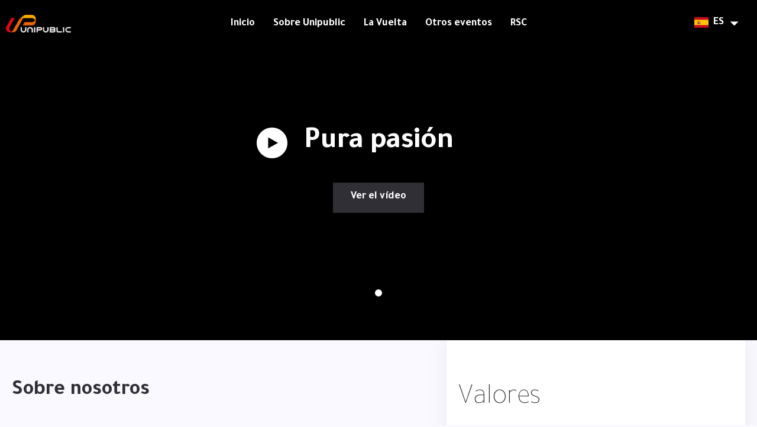

--- FILE ---
content_type: text/html; charset=UTF-8
request_url: https://www.unipublic.es/es/
body_size: 7270
content:
<!DOCTYPE html>
<html lang="es">
<head>
    <meta charset="utf-8" />
    <title>Inicio - Unipublic</title>
    <meta name="viewport" content="width=device-width, initial-scale=1" />
<meta name="image" content="https://www.unipublic.es/img/global/logo.png" />
<meta name="lang" content="es" />
<meta name="pageKey" content="homepage" />
<meta name="description" />
<meta property="viewport" content="width=device-width, initial-scale=1, minimum-scale=1, maximum-scale=1, user-scalable=no" />
<meta property="og:image" content="https://www.unipublic.es/img/global/logo-og.png" />
<meta property="og:type" content="website" />
<meta property="og:url" content="https://www.unipublic.es/es/" />
<meta property="og:title" content="Inicio - Unipublic" />
<meta property="og:description" />


            <link rel="icon" type="image/png" sizes="32x32" href="/favicon-32x32.png">
<link rel="icon" type="image/png" sizes="16x16" href="/favicon-16x16.png">
<link rel="shortcut icon" href="/favicon.ico" />
<link rel="apple-touch-icon" sizes="180x180" href="/apple-touch-icon.png" />
<meta name="apple-mobile-web-app-title" content="Unipublic" />
<link rel="manifest" href="/manifest.json" crossorigin="use-credentials"/>

    
    <!--[if lte IE 8]>
    <script src="http://html5shiv.googlecode.com/svn/trunk/html5.js"></script><![endif]-->

                <!-- Google Tag Manager -->
    <script>(function(w,d,s,l,i){w[l]=w[l]||[];w[l].push({'gtm.start':
                new Date().getTime(),event:'gtm.js'});var f=d.getElementsByTagName(s)[0],
            j=d.createElement(s),dl=l!='dataLayer'?'&l='+l:'';j.async=true;j.src=
            'https://www.googletagmanager.com/gtm.js?id='+i+dl;f.parentNode.insertBefore(j,f);
        })(window,document,'script','dataLayer','GTM-K83F3GRR');</script>
    <!-- End Google Tag Manager -->

    
    <script>
        var customEvents = {};
        window.fbAsyncInit = function () {
            // init the FB JS SDK

            FB.init({
                appId: 454906931320498,
                status: true,
                xfbml: true
            });
        };

        // Load the SDK asynchronously
        (function (d, s, id) {
            var js, fjs = d.getElementsByTagName(s)[0];
            if (d.getElementById(id)) {
                return;
            }
            js = d.createElement(s);
            js.id = id;
            js.src = "//connect.facebook.net/en_US/all.js";
            fjs.parentNode.insertBefore(js, fjs);
        }(document, 'script', 'facebook-jssdk'));

        function checkCookieForRedirect() {
            document.body.style.display = 'none';
            if (document.body.className.includes('hide-admin') && localStorage.getItem('_lang')) {
                localStorage.removeItem('_lang')
            }
            const lang = localStorage.getItem('_lang');
            if (/^\/[a-zA-Z]{2}(?:.+|$)/.test(window.location.pathname) && /^[a-zA-Z]{2}$/.test(lang)) {
                if (!(new RegExp('^\/' + lang + '(?:.+|$)')).test(window.location.pathname)) {
                    var link = document.querySelector('.header__lang__menu .nav__link[data-lang='+lang+']');
                    if (link) {
                        link = `${link.href}${window.location.search}`;
                        window.location.href = link;
                        return;
                    }
                }
            }
            document.body.style.display = 'block';
        }

        window.translations = {
            slidePrev: 'Diapositiva anterior',
            slideNext: 'Diapositiva siguiente'
        };
    </script>

    <!--<link href="https://fonts.googleapis.com/css?family=Open+Sans:400,400i,600,600i,700,700i" rel="stylesheet">-->
            <link rel="preload" href="/dist/js/scripts.jquery.6a7766d.js" as="script">
        <link rel="preload" href="/dist/css/4.style.522716f.css" as="style">
        <link rel="preload" href="/dist/css/10.style.769a304.css" as="style">
        <link rel="preload" href="/dist/css/7.style.d315aae.css" as="style">
        <link rel="preload" href="/dist/js/scripts.vendor.769a304.js" as="script">
                    <link rel="preload" href="/dist/js/scripts.runtime.638b379.js" as="script">
            <link rel="preload" href="/dist/js/scripts.vendors.2fc3680.js" as="script">
                <link rel="preload" href="/dist/js/scripts.main.d315aae.js" as="script">
        <link href="/dist/css/4.style.522716f.css" rel="stylesheet">
        <link href="/dist/css/10.style.769a304.css" rel="stylesheet">
        <link href="/dist/css/7.style.d315aae.css" rel="stylesheet">
            
            
<script>
    // Appel asynchrone au tag DFP
    var googletag = googletag || {};
    googletag.cmd = googletag.cmd || [];
    (function() {
        var gads = document.createElement("script");
        gads.async = true;
        gads.type = "text/javascript";
        var useSSL = "https:" == document.location.protocol;
        gads.src = (useSSL ? "https:" : "http:") + "//www.googletagservices.com/tag/js/gpt.js";
        var node =document.getElementsByTagName("script")[0];
        node.parentNode.insertBefore(gads, node);
    })();
    googletag.cmd.push(function() {

        var mp_bannierehaute = googletag.sizeMapping().
        addSize([0, 0], [[1, 1],[320, 50],[320, 100]]).
        addSize([728, 500], [[1, 1],[728, 90]]). // Tablet
        addSize([1000, 500], [[1, 1],[728, 90],[1000, 90],[1000, 250]]). // Desktop
        build();

        var AdUnit = '/366560878/ASO/UNIPUBLIC';
        googletag.defineSlot(AdUnit, [1, 1], 'dfp_banniere-haute').setTargeting('position', 'BANNIERE-HAUTE').defineSizeMapping(mp_bannierehaute).addService(googletag.pubads());
        googletag.defineSlot(AdUnit, [1, 1], 'dfp_banniere-basse').setTargeting('position', 'BANNIERE-BASSE').defineSizeMapping(mp_bannierehaute).addService(googletag.pubads());
        googletag.defineSlot(AdUnit, [1, 1], 'dfp_banniere-1').setTargeting('position', 'BANNIERE-1').defineSizeMapping(mp_bannierehaute).addService(googletag.pubads());
        googletag.defineSlot(AdUnit, [1, 1], 'dfp_banniere-2').setTargeting('position', 'BANNIERE-2').defineSizeMapping(mp_bannierehaute).addService(googletag.pubads());
        googletag.defineSlot(AdUnit, [1, 1], 'dfp_banniere-3').setTargeting('position', 'BANNIERE-3').defineSizeMapping(mp_bannierehaute).addService(googletag.pubads());
        googletag.defineSlot(AdUnit, [1, 1], 'dfp_banniere-cadet').setTargeting('position', 'BANNIERE-HAUTE').setTargeting('rubrique', 'cadet').defineSizeMapping(mp_bannierehaute).addService(googletag.pubads());
        googletag.defineSlot(AdUnit, [1, 1], 'dfp_banniere-jaune').setTargeting('position', 'BANNIERE-HAUTE').setTargeting('rubrique', 'maillotjaune').defineSizeMapping(mp_bannierehaute).addService(googletag.pubads());
        googletag.defineSlot(AdUnit, [1, 1], 'dfp_banniere-pois').setTargeting('position', 'BANNIERE-HAUTE').setTargeting('rubrique', 'maillotpois').defineSizeMapping(mp_bannierehaute).addService(googletag.pubads());
        googletag.defineSlot(AdUnit, [1, 1], 'dfp_banniere-vert').setTargeting('position', 'BANNIERE-HAUTE').setTargeting('rubrique', 'maillotvert').defineSizeMapping(mp_bannierehaute).addService(googletag.pubads());
        googletag.defineSlot(AdUnit, [1, 1], 'dfp_banniere-blanc').setTargeting('position', 'BANNIERE-HAUTE').setTargeting('rubrique', 'maillotblanc').defineSizeMapping(mp_bannierehaute).addService(googletag.pubads());
        googletag.defineSlot(AdUnit, [1, 1], 'dfp_banniere-securite').setTargeting('position', 'BANNIERE-HAUTE').setTargeting('rubrique', 'securite').defineSizeMapping(mp_bannierehaute).addService(googletag.pubads());
        googletag.defineSlot(AdUnit, [1, 1], 'dfp_banniere-surlaroute').setTargeting('position', 'BANNIERE-HAUTE').setTargeting('rubrique', 'surlaroute').defineSizeMapping(mp_bannierehaute).addService(googletag.pubads());
        googletag.defineSlot(AdUnit, [[300,250]], 'dfp_pave-1').setTargeting('position', 'PAVE-1').addService(googletag.pubads());
        googletag.defineSlot(AdUnit, [[300,250]], 'dfp_pave-2').setTargeting('position', 'PAVE-2').addService(googletag.pubads());
        googletag.defineSlot(AdUnit, [[300,250]], 'dfp_pave-3').setTargeting('position', 'PAVE-3').addService(googletag.pubads());
        googletag.defineSlot(AdUnit, [[300,250]], 'dfp_pave-4').setTargeting('position', 'PAVE-4').addService(googletag.pubads());
        googletag.defineSlot(AdUnit, [[300,250]], 'dfp_pave-5').setTargeting('position', 'PAVE-5').addService(googletag.pubads());
        googletag.defineSlot(AdUnit, [[300,250]], 'dfp_pave-6').setTargeting('position', 'PAVE-6').addService(googletag.pubads());
        googletag.defineSlot(AdUnit, [[300,250]], 'dfp_pave-7').setTargeting('position', 'PAVE-7').addService(googletag.pubads());
        googletag.defineSlot(AdUnit, [[300,250]], 'dfp_chronometreur').setTargeting('position', 'CHRONOMETREUR').addService(googletag.pubads());
        googletag.defineSlot(AdUnit, [[1,1]], 'dfp_background').setTargeting('position', 'BACKGROUND').addService(googletag.pubads());
        
        /* Capping */

        // set interstitiel if not capped
        (function() {
            const CAPPING_KEY = 'interstitielClosedAt';
            const CAPPING_DELAY = 60 * 60 * 1000;
            const ts = localStorage.getItem(CAPPING_KEY);
            const isCapped = ts && (Date.now() - parseInt(ts, 10) < CAPPING_DELAY);

            if (!isCapped) {
                googletag.defineOutOfPageSlot(AdUnit, 'dfp_interstitiel')
                  .setTargeting('position', 'INTERSTITIEL')
                  .addService(googletag.pubads());
            } else {
                console.log('[DFP] Interstitiel no loaded : capping ON');
            }
        })();

        // set capping event on close
        document.body.addEventListener('click', function(event) {
            const close = event.target.closest('#croixFermee');
            if (close) {
                localStorage.setItem('interstitielClosedAt', Date.now().toString());
                console.log('[DFP] Interstitiel closed : capping saved');
            }
        });
        
        // Targeting key/value
        googletag.pubads().setTargeting('lang', 'ES');
        googletag.pubads().setTargeting('pagetype', 'DEFAULT');
                googletag.pubads().setTargeting('xtpage', ['homepage']);

        if (window.location.hash !== '') {
            googletag.pubads().setTargeting('preview', window.location.hash.replace('#',''));
        }
        
        // Targeting general
        googletag.pubads().collapseEmptyDivs(true);
        googletag.pubads().enableSingleRequest();
        // googletag.pubads().disableInitialLoad();
        googletag.enableServices();
    });
</script>


            
            
                
    <link rel="alternate" hreflang="en" href="/en/"/>

    
</head>


<body class="home is-piano-analytics"

data-cookie-referer="_page_alias_home"
data-analytics-site="607376"
data-analytics-page="homepage"
>


        <!-- Google Tag Manager (noscript) -->
    <noscript><iframe src="https://www.googletagmanager.com/ns.html?id=GTM-K83F3GRR"
                      height="0" width="0" style="display:none;visibility:hidden"></iframe></noscript>
    <!-- End Google Tag Manager (noscript) -->


                 


    


<header class="header">
    <div class="container">

                    <a class="burgerButton js-burger-button visible--xs visible--sm" data-xtclick="header::burger::menu" data-clicktype="A">
    <span class="burgerButton__bar burgerButton__bar--1"></span>
    <span class="burgerButton__bar burgerButton__bar--2"></span>
    <span class="burgerButton__bar burgerButton__bar--3"></span>
</a>
            <a href="/es" class="main-link"><img alt="" class='main-logo' src="/img/global/logo.png"/></a>
        <a href="/es" class="main-link main-link--mobile"><img alt="" class='main-logo' src="/img/global/logo_mobile.png"/></a>

<ul class="nav"><li></li><li class="nav__item"><a class="nav__link js-nav-item" href="/es" target="_self" data-xtclick="header::navigation::inicio" data-clicktype="N">Inicio</a></li><li class="nav__item"><a class="nav__link js-nav-item" href="/es/sobre-unipublic" target="_self" data-xtclick="header::navigation::sobre-unipublic" data-clicktype="N">Sobre Unipublic</a></li><li class="nav__item"><a class="nav__link js-nav-item" href="/es/la-vuelta" target="_self" data-xtclick="header::navigation::la-vuelta" data-clicktype="N">La Vuelta</a></li><li class="nav__item"><a class="nav__link js-nav-item" href="/es/otros-eventos" target="_self" data-xtclick="header::navigation::otros-eventos" data-clicktype="N">Otros eventos</a></li><li class="nav__item"><a class="nav__link js-nav-item" href="/es/rsc" target="_self" data-xtclick="header::navigation::rsc" data-clicktype="N">RSC</a></li></ul>
                                                                                                                                                                                                                                                                                                                                                                                                                                                                                                                        

                <div class="dropdown nav__item header__lang">
                                                
    <a href="#" class="nav__link nav__link--arrow js-dropdown dropdown__toggle js-display-click" id="nav-lang-es" data-toggle="dropdown" aria-haspopup="true" role="button" data-xtclick="header::langue">
                    <span class="flag js-display-lazy" data-class="flag--es"></span>
                <span class="is-ibl header__lang__label">es</span>
    </a>

    
    <div class="dropdown__menu header__lang__menu" aria-labelledby="nav-lang-es" role="menu">
        <ul class="header__lang__list">
                                                                                                                                                                        <li class="dropdown__menu__item" data-lang="en">
                        <a class="dropdown__menu__link nav__link" href="/en/" data-lang="en">
                                                            <span class="flag js-display-lazy" data-class="flag--en"></span>
                                                        <span class="is-ibl header__lang__label">en</span>
                        </a>
                    </li>
                    </ul>
        <script>
            checkCookieForRedirect();
        </script>
    </div>

                    </div>
    </div>

                </header>




<main>
    <div class="grid-container">
    
            

                    
<div class="is-relative js-slider-wrapper"><div class="is-relative"><div class="slider slider--main js-slider" data-slider-type="main" data-dots="true" data-autoplay="true" data-autoplay-speed="10000"><div class="slider__item slider__item--video js-medias-container"><div class="slider__cover js-fade" style="background-image:url('https://img.aso.fr/core_app/img-institutional-uni-jpg/background-image/0002/0:0,2000:690-2000-0-60/07e5e')"></div><a href="#" class="btn btn--stop js-stop" role="button" aria-label="Cerrar video" data-xtclick="homepage::main-slider::close" data-clicktype="A"><i class="icon icon--close"></i></a><div class="slider__frame"><div class="slider__frame__container js-frame-container"></div></div><div class="slider__content js-fade"><a href="https://www.youtube.com/embed/HE6Y85CfKGQ?autoplay=1"
            class="slider__link js-play"
            aria-label="Reproducir video Pura pasión"
            role="button"
                         
            data-xtclick="homepage::main-slider::read" 
            ><p class="slider__pretitle"><span class="date"></span></p><h1 class="slider__title slider__title--video"><i class="icon icon--play slider__icon"></i>
                                Pura pasión
            </h1><span class="btn btn--secondary btn--sm"><i class="icon icon--play slider__icon--btn"></i><span class="is-ibl">Ver el vídeo</span></span></a></div></div></div><div class="slider__nav js-slider-nav js-fade-ext"></div></div></div>
        

                <section class="first-content">
            <div class="container splitted">
                <div class="col--md--7">
                    

                    

<section class="container article">
    <div class="row article__content">
    
                    <h3>Sobre nosotros</h3>
<p><strong>Unipublic es una de las principales empresas organizadoras de eventos deportivos en Espa&ntilde;a.</strong> Filial del grupo A.S.O. (Amaury Sport Organisation), cuenta con los recursos y la experiencia de un referente mundial en organizaci&oacute;n de eventos deportivos.</p>
<p>Especializada en pruebas ciclistas, <strong>Unipublic es reconocida a nivel internacional por ser la empresa organizadora de La Vuelta</strong>, la carrera m&aacute;s importante del calendario ciclista profesional espa&ntilde;ol y una de las m&aacute;s relevantes del mundo, junto con el Tour de Francia y el Giro d&rsquo;Italia.</p>
<p>M&aacute;s de 40 a&ntilde;os organizando La Vuelta han conferido a Unipublic la <strong>experiencia y el conocimiento</strong> necesario para poner en marcha las pruebas cicloturistas que tambi&eacute;n oferta: el tr&iacute;ptico de los Desaf&iacute;os. Dos pruebas asturianas y una en Madrid, en las que <strong>miles de aficionados a la bicicleta se miden en recorridos profesionales con una organizaci&oacute;n e infraestructuras de primer nivel</strong>. Unipublic es una empresa din&aacute;mica, moderna, con una firme vocaci&oacute;n innovadora y de expansi&oacute;n internacional, que marcan la pauta y el desarrollo de todos sus eventos.</p>
<p>&nbsp;</p>

    
    </div>
</section>


        

                </div>
                <div class="col--md--5">
                    

                                <section class="pushs pushs__column clearfix">

                <h2 class="heading--4">Valores</h2>
                    
    <section class="container article"><div class="row article__content"><div class="mediaText__text"><p><strong>INNOVACI&Oacute;N<br /></strong>Ir siempre un paso m&aacute;s all&aacute;. Mantenernos a la vanguardia en nuestro sector; pensar m&aacute;s y mejor. Los retos son nuestra mayor fuente de motivaci&oacute;n.</p><p><strong>PASI&Oacute;N<br /></strong>El deporte no se concibe sin emoci&oacute;n. La pasi&oacute;n que sienten los aficionados es la misma que imprimimos en nuestros eventos.</p><p><strong>CERCAN&Iacute;A<br /></strong>Sabemos de d&oacute;nde venimos. Trabajo en equipo, solidaridad, humildad y trabajo constante son la clave para alcanzar nuestras metas.</p><p><strong>TALENTO<br /></strong>Unipublic busca atraer al mejor talento: joven, fresco, din&aacute;mico e ilusionado. La motivaci&oacute;n y el factor humano son la clave del &eacute;xito.</p><p>&nbsp;</p></div></div></section>
    
        </section>
    
        

                </div>
            </div>
        </section>
    
            

                    

<section class="other-events">
    <div class="container">
        <h2>Todos nuestros eventos</h2>
        <div class="custom-select events-choice">
            <select>
                <option selected value="all">Filtrer par univers</option>
                                    <option value=".cycling">Cyclisme (4)</option>
                            </select>
        </div>

        <div class="races clearfix event-slider" data-arrow="/img/utils/arrow.png">
                                            
                                
                <div class="slide cycling">
                    <a href="https://www.lavueltafemenina.es/es"
                       class="races__link"
                       target="_blank"
                       data-xtclick="subnav-races::subnav-races-item::la-vuelta-femenina-by-carrefour-es"
                       data-clicktype="N"
                       title="La Vuelta Femenina by Carrefour.es">
                        <span class="event-logo">
                            <img alt="La Vuelta Femenina by Carrefour.es" class="lazyItem js-lazy" src="[data-uri]"
                                 data-lazy="/img/dyn/otherEvents/la-vuelta-femenina-by-carrefour-es@2x.png?update=1684747372aUp">
                        </span>
                        <span class="subnav__races__name">
                                                    <span class="datestart small">01/05/2023</span>
                                                            <span class="dateend small">07/05/2023</span>
                                                                            </span>
                    </a>
                </div>
                                            
                                
                <div class="slide cycling">
                    <a href="http://desafiopuertosdeguadarrama.com/"
                       class="races__link"
                       target="_blank"
                       data-xtclick="subnav-races::subnav-races-item::desafio-puertos-de-guadarrama-by-totalenergies"
                       data-clicktype="N"
                       title="Desafío Puertos de Guadarrama by TotalEnergies">
                        <span class="event-logo">
                            <img alt="Desafío Puertos de Guadarrama by TotalEnergies" class="lazyItem js-lazy" src="[data-uri]"
                                 data-lazy="/img/dyn/otherEvents/desafio-puertos-de-guadarrama-by-totalenergies@2x.png?update=1684747189aUp">
                        </span>
                        <span class="subnav__races__name">
                                                    <span class="datestart small">13/05/2023</span>
                                                                            </span>
                    </a>
                </div>
                                            
                                
                <div class="slide cycling">
                    <a href="http://cicloturistalagosdecovadonga.com/"
                       class="races__link"
                       target="_blank"
                       data-xtclick="subnav-races::subnav-races-item::desafio-lagos-de-covadonga-by-totalenergies"
                       data-clicktype="N"
                       title="Desafío Lagos de Covadonga by TotalEnergies">
                        <span class="event-logo">
                            <img alt="Desafío Lagos de Covadonga by TotalEnergies" class="lazyItem js-lazy" src="[data-uri]"
                                 data-lazy="/img/dyn/otherEvents/desafio-lagos-de-covadonga-by-totalenergies@2x.png?update=1684747087aUp">
                        </span>
                        <span class="subnav__races__name">
                                                    <span class="datestart small">03/06/2023</span>
                                                                            </span>
                    </a>
                </div>
                                            
                                
                <div class="slide cycling">
                    <a href="https://www.lavuelta.es/es"
                       class="races__link"
                       target="_blank"
                       data-xtclick="subnav-races::subnav-races-item::la-vuelta"
                       data-clicktype="N"
                       title="La Vuelta">
                        <span class="event-logo">
                            <img alt="La Vuelta" class="lazyItem js-lazy" src="[data-uri]"
                                 data-lazy="/img/dyn/otherEvents/la-vuelta@2x.png?update=1684747077aUp">
                        </span>
                        <span class="subnav__races__name">
                                                    <span class="datestart small">26/08/2023</span>
                                                            <span class="dateend small">17/09/2023</span>
                                                                            </span>
                    </a>
                </div>
            
        </div>
    </div>
</section>

                
    
    
    
    <section id="async-feed">
        
<div id="1e8cf8aaff87dc1e518033ea0928573b2">
        
        <script>
            (function() {
                var trigger = function(){
                    var xhttp = new XMLHttpRequest();
                    if (typeof asyncBlockWillLoad !== 'undefined') {
                        asyncBlockWillLoad('1e8cf8aaff87dc1e518033ea0928573b2', 'core_social.block.service.social_media');
                    }
                    xhttp.onreadystatechange = function() {
                        if (this.readyState === 4 && this.status === 200) {
                            asyncBlockLoaded('1e8cf8aaff87dc1e518033ea0928573b2', 'core_social.block.service.social_media', this.responseText);
                        }
                    };

                    xhttp.open("GET", "/es/ajax-block/core_social.block.service.social_media/%7B%22socialBlock%22:8%7D/a406b1ba0df4bd467968382be724db14", true);
                    xhttp.send();
                };
                                    var myAnchor = document.getElementById('1e8cf8aaff87dc1e518033ea0928573b2');
                    myAnchor.classList.add('asyncBlockOnScreen');
                    myAnchor.dataset.trigger = trigger;
                
            })()

        </script>
</div>
    </section>


                

            <section class="subscription">
            <div class="container">
                <div class="row">
                    <h2 class="heading heading--2 heading--italic">Síguenos</h2>
                    <p class="is-alignCenter legend">Entérate de todas las novedades de Unipublic</p>
                    <div class="social social--lg is-alignCenter">
                                                                                                                    <a href="https://www.linkedin.com/company/unipublic/"
                                   aria-label="Linkedin: Abrir en una pestaña nueva"
                                   target="_blank"
                                   class="icon icon--bg icon--linkedin"
                                   data-xtclick="social::subscription::linkedin" data-clicktype="N">
                                </a>
                                                                        </div>
                </div>
            </div>
        </section>
    
        

    

        
            
<div id="1349f0f647f78b38e19f064d2920be42a">
        
        <script>
            (function() {
                var trigger = function(){
                    var xhttp = new XMLHttpRequest();
                    if (typeof asyncBlockWillLoad !== 'undefined') {
                        asyncBlockWillLoad('1349f0f647f78b38e19f064d2920be42a', 'core_partners.block.service.bandeau_partners');
                    }
                    xhttp.onreadystatechange = function() {
                        if (this.readyState === 4 && this.status === 200) {
                            asyncBlockLoaded('1349f0f647f78b38e19f064d2920be42a', 'core_partners.block.service.bandeau_partners', this.responseText);
                        }
                    };

                    xhttp.open("GET", "/es/ajax-block/core_partners.block.service.bandeau_partners/%5B%5D/83f529db531fbbc4313859efdc525935", true);
                    xhttp.send();
                };
                                    var myAnchor = document.getElementById('1349f0f647f78b38e19f064d2920be42a');
                    myAnchor.classList.add('asyncBlockOnScreen');
                    myAnchor.dataset.trigger = trigger;
                
            })()

        </script>
</div>
        
<div id="17da43b1a0c7cfe836b054526b5462103">
        
        <script>
            (function() {
                var trigger = function(){
                    var xhttp = new XMLHttpRequest();
                    if (typeof asyncBlockWillLoad !== 'undefined') {
                        asyncBlockWillLoad('17da43b1a0c7cfe836b054526b5462103', 'core_partners.block.service.bandeau_partners_bis');
                    }
                    xhttp.onreadystatechange = function() {
                        if (this.readyState === 4 && this.status === 200) {
                            asyncBlockLoaded('17da43b1a0c7cfe836b054526b5462103', 'core_partners.block.service.bandeau_partners_bis', this.responseText);
                        }
                    };

                    xhttp.open("GET", "/es/ajax-block/core_partners.block.service.bandeau_partners_bis/%7B%22displayTitle%22:false%7D/149260e8741e8722a4ed4e96cb8dd31a", true);
                    xhttp.send();
                };
                                    var myAnchor = document.getElementById('17da43b1a0c7cfe836b054526b5462103');
                    myAnchor.classList.add('asyncBlockOnScreen');
                    myAnchor.dataset.trigger = trigger;
                
            })()

        </script>
</div>
        
<div id="14ae2a158997a46e58435c5230874dd0a">
        
        <script>
            (function() {
                var trigger = function(){
                    var xhttp = new XMLHttpRequest();
                    if (typeof asyncBlockWillLoad !== 'undefined') {
                        asyncBlockWillLoad('14ae2a158997a46e58435c5230874dd0a', 'core_partners.block.service.bandeau_partners_ter');
                    }
                    xhttp.onreadystatechange = function() {
                        if (this.readyState === 4 && this.status === 200) {
                            asyncBlockLoaded('14ae2a158997a46e58435c5230874dd0a', 'core_partners.block.service.bandeau_partners_ter', this.responseText);
                        }
                    };

                    xhttp.open("GET", "/es/ajax-block/core_partners.block.service.bandeau_partners_ter/%7B%22displayTitle%22:false%7D/9eea853b8a8459ade81803ac65afb000", true);
                    xhttp.send();
                };
                                    var myAnchor = document.getElementById('14ae2a158997a46e58435c5230874dd0a');
                    myAnchor.classList.add('asyncBlockOnScreen');
                    myAnchor.dataset.trigger = trigger;
                
            })()

        </script>
</div>
        </div>
</main>

<footer class="footer">
            

<div class="footer__top"><div class="container"><div class="row"><div class="col--xs--12 col--sm--2 col--md--2 col--lg--2 footer__col footer__brand"><img class="footer__brand__img lazyItem js-lazy" src="/img/global/logo_aso@2x.png" data-src="/img/global/logo_aso.png|/img/global/logo_aso@2x.png" ></div><div class="col--xs--12 col--sm--8 col--md--9 col--lg--8 footer__col"><ul class="footer__nav"><li class="footer__nav__item"><a class="footer__nav__link" href="/es" data-xtclick="footer::pre::navigation::inicio">Inicio</a></li><li class="footer__nav__item"><a class="footer__nav__link" href="/es/sobre-unipublic" data-xtclick="footer::pre::navigation::sobre-unipublic">Sobre Unipublic</a></li><li class="footer__nav__item"><a class="footer__nav__link" href="/es/la-vuelta" data-xtclick="footer::pre::navigation::la-vuelta">La Vuelta</a></li><li class="footer__nav__item"><a class="footer__nav__link" href="/es/otros-eventos" data-xtclick="footer::pre::navigation::otros-eventos">Otros eventos</a></li><li class="footer__nav__item"><a class="footer__nav__link" href="/es/rsc" data-xtclick="footer::pre::navigation::rsc">RSC</a></li></ul></div></div><div class="row"><hr class="footer__separator"></div></div></div>
    
            
<div class="footer__navigation">
    <div class="container">
        <div class="row">
                            <ul class="clearfix footer__nav">
                                            <li class="footer__nav__item">
                            <a class="footer__nav__link"
                               href="mailto:info@unipublic.es"
                               target="_self" data-xtclick="footer::middle::navigation::contacto">Contacto</a>
                        </li>
                                            <li class="footer__nav__item">
                            <a class="footer__nav__link"
                               href="/es/aviso-legal"
                               target="_self" data-xtclick="footer::middle::navigation::aviso-legal">Aviso legal</a>
                        </li>
                                    </ul>
                    </div>
    </div>
</div>



<div class="footer__bottom">
    <div class="container">
        <div class="row">
            <div class="col--xs--10 col--sm--10 footer__links">
                <a href="/es/aviso-legal" class="footer__links__item"  data-xtclick="footer::bottom::link::cgu">CGU</a>
                <a href="mailto:info@unipublic.es" class="footer__links__item" data-xtclick="footer::bottom::link::contacto">Contacto</a>
                                <a href="/es/gestion-de-solicitudes" class="footer__links__item" data-xtclick="footer::bottom::link::gdpr-rights" data-clicktype="A">Tus derechos RGPD</a>
                <a href="/es/proteccion-de-datos" class="footer__links__item" data-xtclick="footer::bottom::link::data-protection" data-clicktype="A">Protección de datos</a>
            </div>
            <div class="col--xs--2 col--sm--2 footer__copyright">© Unipublic</div>
        </div>
    </div>
</div>

    </footer>

        
<script src="/dist/js/scripts.jquery.6a7766d.js"></script>
    <script src="/dist/js/scripts.runtime.638b379.js"></script>
    <script src="/dist/js/scripts.vendors.2fc3680.js"></script>
<script src="/dist/js/scripts.vendor.769a304.js"></script>


<script src="/dist/js/scripts.main.d315aae.js"></script>



                        



            
    </body>
</html>


--- FILE ---
content_type: text/css
request_url: https://www.unipublic.es/dist/css/4.style.522716f.css
body_size: 194
content:
@import url(https://fonts.googleapis.com/css?family=Tajawal:200,400,700,900);@font-face{font-family:Open Sans;font-style:normal;font-weight:400;src:url(../fonts/open-sans-v15-latin-regular-9dce7f0171.eot);src:local("Open Sans Regular"),local("OpenSans-Regular"),url(../fonts/open-sans-v15-latin-regular-9dce7f0171.eot?#iefix) format("embedded-opentype"),url(../fonts/open-sans-v15-latin-regular-cffb686d7d.woff2) format("woff2"),url(../fonts/open-sans-v15-latin-regular-bf2d078351.woff) format("woff"),url(../fonts/open-sans-v15-latin-regular-c045b73d86.ttf) format("truetype"),url(../fonts/open-sans-v15-latin-regular-7aab4c1367.svg#OpenSans) format("svg");font-display:swap}@font-face{font-family:Open Sans;font-style:italic;font-weight:400;src:url(../fonts/open-sans-v15-latin-italic-9b695c7dff.eot);src:local("Open Sans Italic"),local("OpenSans-Italic"),url(../fonts/open-sans-v15-latin-italic-9b695c7dff.eot?#iefix) format("embedded-opentype"),url(../fonts/open-sans-v15-latin-italic-987032ea5d.woff2) format("woff2"),url(../fonts/open-sans-v15-latin-italic-db70d0b9cb.woff) format("woff"),url(../fonts/open-sans-v15-latin-italic-f42df73dcb.ttf) format("truetype"),url(../fonts/open-sans-v15-latin-italic-fd2ba7503f.svg#OpenSans) format("svg");font-display:swap}@font-face{font-family:Open Sans;font-style:normal;font-weight:600;src:url(../fonts/open-sans-v15-latin-600-7728dd9fbb.eot);src:local("Open Sans SemiBold"),local("OpenSans-SemiBold"),url(../fonts/open-sans-v15-latin-600-7728dd9fbb.eot?#iefix) format("embedded-opentype"),url(../fonts/open-sans-v15-latin-600-223a277bd8.woff2) format("woff2"),url(../fonts/open-sans-v15-latin-600-1cd5320f89.woff) format("woff"),url(../fonts/open-sans-v15-latin-600-c062d7d188.ttf) format("truetype"),url(../fonts/open-sans-v15-latin-600-e16f375be3.svg#OpenSans) format("svg");font-display:swap}@font-face{font-family:Open Sans;font-style:italic;font-weight:600;src:url(../fonts/open-sans-v15-latin-600italic-ab4479a4cc.eot);src:local("Open Sans SemiBold Italic"),local("OpenSans-SemiBoldItalic"),url(../fonts/open-sans-v15-latin-600italic-ab4479a4cc.eot?#iefix) format("embedded-opentype"),url(../fonts/open-sans-v15-latin-600italic-4950a7205f.woff2) format("woff2"),url(../fonts/open-sans-v15-latin-600italic-318ea1ada4.woff) format("woff"),url(../fonts/open-sans-v15-latin-600italic-b5d6ad58f7.ttf) format("truetype"),url(../fonts/open-sans-v15-latin-600italic-5eb91803ad.svg#OpenSans) format("svg");font-display:swap}@font-face{font-family:Open Sans;font-style:normal;font-weight:700;src:url(../fonts/open-sans-v15-latin-700-148a6749ba.eot);src:local("Open Sans Bold"),local("OpenSans-Bold"),url(../fonts/open-sans-v15-latin-700-148a6749ba.eot?#iefix) format("embedded-opentype"),url(../fonts/open-sans-v15-latin-700-d08c09f2f1.woff2) format("woff2"),url(../fonts/open-sans-v15-latin-700-623e320557.woff) format("woff"),url(../fonts/open-sans-v15-latin-700-7e08cc6568.ttf) format("truetype"),url(../fonts/open-sans-v15-latin-700-2e00b2635b.svg#OpenSans) format("svg");font-display:swap}@font-face{font-family:Open Sans;font-style:italic;font-weight:700;src:url(../fonts/open-sans-v15-latin-700italic-437e504808.eot);src:local("Open Sans Bold Italic"),local("OpenSans-BoldItalic"),url(../fonts/open-sans-v15-latin-700italic-437e504808.eot?#iefix) format("embedded-opentype"),url(../fonts/open-sans-v15-latin-700italic-c02f5da6e8.woff2) format("woff2"),url(../fonts/open-sans-v15-latin-700italic-72e19cbb0e.woff) format("woff"),url(../fonts/open-sans-v15-latin-700italic-cffddf70e3.ttf) format("truetype"),url(../fonts/open-sans-v15-latin-700italic-f445cf25b8.svg#OpenSans) format("svg");font-display:swap}@font-face{font-family:icons;src:url(../fonts/icons-6dd49f9d86.woff2) format("woff2");font-weight:400;font-style:normal;font-display:auto}

--- FILE ---
content_type: text/css
request_url: https://www.unipublic.es/dist/css/7.style.d315aae.css
body_size: 41500
content:
@keyframes body_gcp_dev{0%{transform:scale(1);opacity:1}10%{transform:scale(1);opacity:1}20%{transform:scale(.7);opacity:.5}80%{transform:scale(.7);opacity:.5}90%{transform:scale(1);opacity:1}to{transform:scale(1);opacity:1}}body.is-gcp-dev:after{content:"DEV";transform-origin:top right;position:fixed;z-index:9999;top:0;right:0;background-color:red;color:#fff;padding:5px 10px;font-weight:700;animation:body_gcp_dev 10s ease-in-out infinite;animation-delay:3s}.container{margin-right:auto;margin-left:auto;padding-left:0;padding-right:0;width:300px}.container:after,.container:before{content:" ";display:table}.container:after{clear:both}@media(min-width:768px){.container{width:600px}}@media(min-width:992px){.container{width:900px}.container--md--900 .col--md--2{width:20%}}@media(min-width:1280px){.container{width:1200px}.container--lg--1000{width:1000px}.container--lg--1000 .col--md--2{width:20%}.container--padding{width:1000px}}.container-fluid,.webview:not(.partners):not(.on-the-road):not(.pilot):not(.withdraws):not(.tutorial):not(.is-home-club) .container{margin-right:auto;margin-left:auto;padding-left:0;padding-right:0}.container-fluid:after,.container-fluid:before,.webview:not(.partners):not(.on-the-road):not(.pilot):not(.withdraws):not(.tutorial):not(.is-home-club) .container:after,.webview:not(.partners):not(.on-the-road):not(.pilot):not(.withdraws):not(.tutorial):not(.is-home-club) .container:before{content:" ";display:table}.container-fluid:after,.webview:not(.partners):not(.on-the-road):not(.pilot):not(.withdraws):not(.tutorial):not(.is-home-club) .container:after{clear:both}.row{margin-left:0;margin-right:0}.row:after,.row:before{content:" ";display:table}.row:after{clear:both}.col--lg--1,.col--lg--2,.col--lg--3,.col--lg--4,.col--lg--5,.col--lg--6,.col--lg--7,.col--lg--8,.col--lg--9,.col--lg--10,.col--lg--11,.col--lg--12,.col--md--1,.col--md--2,.col--md--3,.col--md--4,.col--md--5,.col--md--6,.col--md--7,.col--md--8,.col--md--9,.col--md--10,.col--md--11,.col--md--12,.col--sm--1,.col--sm--2,.col--sm--3,.col--sm--4,.col--sm--5,.col--sm--6,.col--sm--7,.col--sm--8,.col--sm--9,.col--sm--10,.col--sm--11,.col--sm--12,.col--xs--1,.col--xs--2,.col--xs--3,.col--xs--4,.col--xs--5,.col--xs--6,.col--xs--7,.col--xs--8,.col--xs--9,.col--xs--10,.col--xs--11,.col--xs--12{position:relative;min-height:1px;padding-left:0;padding-right:0}.col--xs--1,.col--xs--2,.col--xs--3,.col--xs--4,.col--xs--5,.col--xs--6,.col--xs--7,.col--xs--8,.col--xs--9,.col--xs--10,.col--xs--11,.col--xs--12{float:left}.col--xs--1{width:8.3333333333%}.col--xs--2{width:16.6666666667%}.col--xs--3{width:25%}.col--xs--4{width:33.3333333333%}.col--xs--5{width:41.6666666667%}.col--xs--6{width:50%}.col--xs--7{width:58.3333333333%}.col--xs--8{width:66.6666666667%}.col--xs--9{width:75%}.col--xs--10{width:83.3333333333%}.col--xs--11{width:91.6666666667%}.col--xs--12{width:100%}.col--xs--offset--0{margin-left:0}.col--xs--offset--1{margin-left:8.3333333333%}.col--xs--offset--2{margin-left:16.6666666667%}.col--xs--offset--3{margin-left:25%}.col--xs--offset--4{margin-left:33.3333333333%}.col--xs--offset--5{margin-left:41.6666666667%}.col--xs--offset--6{margin-left:50%}.col--xs--offset--7{margin-left:58.3333333333%}.col--xs--offset--8{margin-left:66.6666666667%}.col--xs--offset--9{margin-left:75%}.col--xs--offset--10{margin-left:83.3333333333%}.col--xs--offset--11{margin-left:91.6666666667%}.col--xs--offset--12{margin-left:100%}@media(min-width:768px){.col--sm--1,.col--sm--2,.col--sm--3,.col--sm--4,.col--sm--5,.col--sm--6,.col--sm--7,.col--sm--8,.col--sm--9,.col--sm--10,.col--sm--11,.col--sm--12{float:left}.col--sm--1{width:8.3333333333%}.col--sm--2{width:16.6666666667%}.col--sm--3{width:25%}.col--sm--4{width:33.3333333333%}.col--sm--5{width:41.6666666667%}.col--sm--6{width:50%}.col--sm--7{width:58.3333333333%}.col--sm--8{width:66.6666666667%}.col--sm--9{width:75%}.col--sm--10{width:83.3333333333%}.col--sm--11{width:91.6666666667%}.col--sm--12{width:100%}.col--sm--offset--0{margin-left:0}.col--sm--offset--1{margin-left:8.3333333333%}.col--sm--offset--2{margin-left:16.6666666667%}.col--sm--offset--3{margin-left:25%}.col--sm--offset--4{margin-left:33.3333333333%}.col--sm--offset--5{margin-left:41.6666666667%}.col--sm--offset--6{margin-left:50%}.col--sm--offset--7{margin-left:58.3333333333%}.col--sm--offset--8{margin-left:66.6666666667%}.col--sm--offset--9{margin-left:75%}.col--sm--offset--10{margin-left:83.3333333333%}.col--sm--offset--11{margin-left:91.6666666667%}.col--sm--offset--12{margin-left:100%}}@media(min-width:992px){.col--md--1,.col--md--2,.col--md--3,.col--md--4,.col--md--5,.col--md--6,.col--md--7,.col--md--8,.col--md--9,.col--md--10,.col--md--11,.col--md--12{float:left}.col--md--1{width:8.3333333333%}.col--md--2{width:16.6666666667%}.col--md--3{width:25%}.col--md--4{width:33.3333333333%}.col--md--5{width:41.6666666667%}.col--md--6{width:50%}.col--md--7{width:58.3333333333%}.col--md--8{width:66.6666666667%}.col--md--9{width:75%}.col--md--10{width:83.3333333333%}.col--md--11{width:91.6666666667%}.col--md--12{width:100%}.col--md--offset--0{margin-left:0}.col--md--offset--1{margin-left:8.3333333333%}.col--md--offset--2{margin-left:16.6666666667%}.col--md--offset--3{margin-left:25%}.col--md--offset--4{margin-left:33.3333333333%}.col--md--offset--5{margin-left:41.6666666667%}.col--md--offset--6{margin-left:50%}.col--md--offset--7{margin-left:58.3333333333%}.col--md--offset--8{margin-left:66.6666666667%}.col--md--offset--9{margin-left:75%}.col--md--offset--10{margin-left:83.3333333333%}.col--md--offset--11{margin-left:91.6666666667%}.col--md--offset--12{margin-left:100%}}@media(min-width:1280px){.col--lg--1,.col--lg--2,.col--lg--3,.col--lg--4,.col--lg--5,.col--lg--6,.col--lg--7,.col--lg--8,.col--lg--9,.col--lg--10,.col--lg--11,.col--lg--12{float:left}.col--lg--1{width:8.3333333333%}.col--lg--2{width:16.6666666667%}.col--lg--3{width:25%}.col--lg--4{width:33.3333333333%}.col--lg--5{width:41.6666666667%}.col--lg--6{width:50%}.col--lg--7{width:58.3333333333%}.col--lg--8{width:66.6666666667%}.col--lg--9{width:75%}.col--lg--10{width:83.3333333333%}.col--lg--11{width:91.6666666667%}.col--lg--12{width:100%}.col--lg--offset--0{margin-left:0}.col--lg--offset--1{margin-left:8.3333333333%}.col--lg--offset--2{margin-left:16.6666666667%}.col--lg--offset--3{margin-left:25%}.col--lg--offset--4{margin-left:33.3333333333%}.col--lg--offset--5{margin-left:41.6666666667%}.col--lg--offset--6{margin-left:50%}.col--lg--offset--7{margin-left:58.3333333333%}.col--lg--offset--8{margin-left:66.6666666667%}.col--lg--offset--9{margin-left:75%}.col--lg--offset--10{margin-left:83.3333333333%}.col--lg--offset--11{margin-left:91.6666666667%}.col--lg--offset--12{margin-left:100%}}body{--primary-color:#e30613;padding-top:122px;transition:padding .4s ease}body.has-flashInfos{padding-top:160px}body.is-pinned{padding-top:77px}@media(min-width:992px){body.is-pinned{padding-top:122px}}body.is-modal-open{overflow:hidden}body.hide-admin .sf-toolbar,body.hide-admin .sonata-page-top-bar,body.hide-onetrust #onetrust-banner-sdk,body.hide-onetrust .cmpwrapper{display:none!important}@media(max-width:991px){body.is-open{overflow:hidden}}.tooltip{position:relative;display:block}.tooltip>*{z-index:1}.tooltip:after,.tooltip:before{transition-property:opacity,left,bottom,top,right;transition-duration:.2s;transition-timing-function:ease;z-index:0;opacity:0;position:absolute;color:#fff;left:50%;bottom:75%}.tooltip:before{content:" ";height:0;width:0;border-right:8px solid transparent;border-left:8px solid transparent;border-top:8px solid #e30613;transform:translateX(-50%) translateY(100%)}.tooltip:after{background-color:#e30613;white-space:nowrap;content:attr(data-tooltip);padding:5px 8px;transform:translateX(-50%)}@media(max-width:767px){.tooltip:after{text-align:center;z-index:10;white-space:normal;left:0;right:0;transform:none}}.tooltip:hover:after,.tooltip:hover:before{opacity:1;bottom:100%}.tooltip--bottom:after,.tooltip--bottom:before{left:50%;top:75%;bottom:auto}.tooltip--bottom:before{border:8px solid transparent;border-top:none;border-bottom:8px solid #e30613;transform:translateX(-50%) translateY(-100%)}.tooltip--bottom:after{transform:translateX(-50%)}.tooltip--bottom:hover:after,.tooltip--bottom:hover:before{top:100%;bottom:auto}html{box-sizing:border-box}*,:after,:before{box-sizing:inherit}.text--left{text-align:left}.text--center{text-align:center}.text--right{text-align:right}.text--justify{text-align:justify}.text--nowrap{white-space:nowrap}.text--lowercase{text-transform:lowercase}.text--uppercase{text-transform:uppercase}.text--capitalize{text-transform:capitalize}.text--bold{font-weight:700}.text--primary{color:var(--primary-color,#e30613)!important}.text--secondary{color:var(--secondary-color,#302f35)!important}.text--tertiary{color:var(--tertiary-color,#f9f2f2)!important}.text--warning{color:red!important}table{width:100%;overflow:auto}table tr:nth-child(2n){background:#f3f3f3}body.is-dark table tr:nth-child(2n){background:#444}table td{padding:10px}.clearfix:after,.clearfix:before{content:" ";display:table}.clearfix:after{clear:both}.pull--left{float:left}.pull--right{float:right}.hide{display:none!important}.show{display:block!important}.invisible{visibility:hidden}.hidden{visibility:hidden!important}.hidden,.is-hidden{display:none!important}.is-alpha-0{opacity:0;transition:opacity .3s ease}.is-alpha-1{opacity:1}.is-overflow{overflow:hidden}.is-scroll-x{overflow-x:auto}.is-sticky-left{position:sticky;left:0}#optanon-popup-bottom-logo{display:none!important}#onetrust-banner-sdk,#onetrust-pc-sdk,#optanon-popup-bg,#optanon-popup-wrapper,.onetrust-pc-dark-filter,.optanon-alert-box-wrapper{-webkit-transform:translateZ(81px)}#onetrust-banner-sdk #onetrust-policy-text,#onetrust-banner-sdk #ot-content,#onetrust-banner-sdk #ot-pc-content,#onetrust-banner-sdk .checkbox,#onetrust-banner-sdk .ot-b-addl-desc,#onetrust-banner-sdk .ot-dpd-desc,#onetrust-banner-sdk .ot-main-content,#onetrust-banner-sdk .ot-toggle,#onetrust-banner-sdk a,#onetrust-banner-sdk button,#onetrust-banner-sdk div,#onetrust-banner-sdk h1,#onetrust-banner-sdk h2,#onetrust-banner-sdk h3,#onetrust-banner-sdk h4,#onetrust-banner-sdk h5,#onetrust-banner-sdk h6,#onetrust-banner-sdk img,#onetrust-banner-sdk input,#onetrust-banner-sdk label,#onetrust-banner-sdk li,#onetrust-banner-sdk nav,#onetrust-banner-sdk p,#onetrust-banner-sdk section,#onetrust-banner-sdk span,#onetrust-banner-sdk svg,#onetrust-banner-sdk table,#onetrust-banner-sdk tbody,#onetrust-banner-sdk td,#onetrust-banner-sdk thead,#onetrust-banner-sdk tr,#onetrust-banner-sdk ul,#onetrust-pc-sdk #ot-content,#onetrust-pc-sdk #ot-pc-content,#onetrust-pc-sdk .checkbox,#onetrust-pc-sdk .ot-main-content,#onetrust-pc-sdk .ot-toggle,#onetrust-pc-sdk a,#onetrust-pc-sdk button,#onetrust-pc-sdk div,#onetrust-pc-sdk h1,#onetrust-pc-sdk h2,#onetrust-pc-sdk h3,#onetrust-pc-sdk h4,#onetrust-pc-sdk h5,#onetrust-pc-sdk h6,#onetrust-pc-sdk img,#onetrust-pc-sdk input,#onetrust-pc-sdk label,#onetrust-pc-sdk li,#onetrust-pc-sdk nav,#onetrust-pc-sdk p,#onetrust-pc-sdk section,#onetrust-pc-sdk span,#onetrust-pc-sdk svg,#onetrust-pc-sdk table,#onetrust-pc-sdk tbody,#onetrust-pc-sdk td,#onetrust-pc-sdk thead,#onetrust-pc-sdk tr,#onetrust-pc-sdk ul,#ot-sdk-cookie-policy #ot-content,#ot-sdk-cookie-policy #ot-pc-content,#ot-sdk-cookie-policy .checkbox,#ot-sdk-cookie-policy .ot-main-content,#ot-sdk-cookie-policy .ot-toggle,#ot-sdk-cookie-policy a,#ot-sdk-cookie-policy button,#ot-sdk-cookie-policy div,#ot-sdk-cookie-policy h1,#ot-sdk-cookie-policy h2,#ot-sdk-cookie-policy h3,#ot-sdk-cookie-policy h4,#ot-sdk-cookie-policy h5,#ot-sdk-cookie-policy h6,#ot-sdk-cookie-policy img,#ot-sdk-cookie-policy input,#ot-sdk-cookie-policy label,#ot-sdk-cookie-policy li,#ot-sdk-cookie-policy nav,#ot-sdk-cookie-policy p,#ot-sdk-cookie-policy section,#ot-sdk-cookie-policy span,#ot-sdk-cookie-policy svg,#ot-sdk-cookie-policy table,#ot-sdk-cookie-policy tbody,#ot-sdk-cookie-policy td,#ot-sdk-cookie-policy thead,#ot-sdk-cookie-policy tr,#ot-sdk-cookie-policy ul{font-size:medium}#ot-sdk-cookie-policy-v2.ot-sdk-cookie-policy #cookie-policy-description,#ot-sdk-cookie-policy-v2.ot-sdk-cookie-policy .ot-sdk-cookie-policy-group-desc,#ot-sdk-cookie-policy-v2.ot-sdk-cookie-policy .ot-table-header,#ot-sdk-cookie-policy-v2.ot-sdk-cookie-policy a,#ot-sdk-cookie-policy-v2.ot-sdk-cookie-policy span,#ot-sdk-cookie-policy-v2.ot-sdk-cookie-policy td{font-size:medium!important}.center--block{display:block;margin-left:auto;margin-right:auto}a,a:focus,a:hover{color:#000;text-decoration:none}a.link{text-decoration:underline}a.link:focus,a.link:hover{text-decoration:none}.visible--lg,.visible--md,.visible--sm,.visible--xs{display:none!important}@media(max-width:767px){.visible--xs{display:block!important}}@media(min-width:768px)and (max-width:991px){.visible--sm{display:block!important}}@media(min-width:992px)and (max-width:1279px){.visible--md{display:block!important}}@media(min-width:1280px){.visible--lg{display:block!important}}@media(max-width:767px){.hidden--xs{display:none!important}}@media(min-width:768px)and (max-width:991px){.hidden--sm{display:none!important}}@media(min-width:992px)and (max-width:1279px){.hidden--md{display:none!important}}@media(min-width:1280px){.hidden--lg{display:none!important}}.is-relative{position:relative}@media(min-width:992px){.is-relative--md{position:relative}}@media(min-width:1280px){.is-relative--lg{position:relative}}.reorder{display:flex}.reorder__item--before{order:-1;flex-shrink:0}#dailymotion-pip-small-viewport{--position-bottom:0}.media__responsive .dailymotion-player-root{position:absolute!important;top:0;left:0}.toggled{overflow:hidden}.cursored{cursor:pointer}.is-alignCenter,.is-alignLeft,.is-alignRight{overflow:hidden}.is-alignLeft{text-align:left}.is-alignRight{text-align:right}.is-alignCenter{text-align:center}.is-flex{display:flex;flex-flow:column}.is-ibl{display:inline-block;vertical-align:middle}.is-uppercase{text-transform:uppercase}@media(max-width:991px){.is-scrollable{overflow:auto;position:absolute;height:100%;padding-right:40px}}.is-tabs-loading{display:block;position:relative}.is-floating{float:right}.is-dfp-banner{margin:30px 0;display:flex;justify-content:center}.noRanking{font-weight:600;padding:0 10px;text-align:center;line-height:1}@media(min-width:768px){.is-ellipsis{text-overflow:ellipsis;white-space:nowrap;overflow:hidden}}@media(max-width:767px){.is-ellipsis--xs{text-overflow:ellipsis;white-space:nowrap;overflow:hidden}}.h-scroll{position:relative}@media(max-width:991px){.h-scroll:after,.h-scroll:before{z-index:1;display:block;position:absolute;content:" ";top:0;width:45px;height:100%;background:linear-gradient(90deg,#fff,#fff 20%,hsla(0,0%,100%,0))}.h-scroll:before{left:-1px}.h-scroll:after{right:-1px;transform:rotate(180deg)}.h-scroll.is-left:before,.h-scroll.is-right:after{display:none}}.no-pseudo:after,.no-pseudo:before{content:none!important}.fixed{--fixed-margin:20px;position:fixed!important;z-index:9999;transition:transform .2s ease-in-out}.fixed--top-left{top:var(--fixed-margin);left:var(--fixed-margin)}.fixed--top-right{top:var(--fixed-margin);right:var(--fixed-margin)}.fixed--bottom-left{bottom:var(--fixed-margin);left:var(--fixed-margin)}@media(min-width:768px){.has-backtotop .fixed--bottom-left{transform:translateY(-50px)}}.fixed--bottom-right{bottom:var(--fixed-margin);right:var(--fixed-margin)}@media(min-width:768px){.has-backtotop .fixed--bottom-right{transform:translateY(-50px)}}html{font-size:10px;-webkit-tap-highlight-color:rgba(0,0,0,0)}body{font-family:Open Sans,Helvetica,Arial,sans-serif;font-size:13px;line-height:1.428571429;color:#444;background-color:#fff}figure{margin:0}img{vertical-align:middle}ol,ul{list-style-type:none;margin:0;padding:0}button{background-color:transparent;border:none;color:#000}button:focus{outline:none}section{margin:30px 0}@media(min-width:768px){section{margin:40px 0}}@media(min-width:1280px){section{margin:50px 0}}@font-face{font-family:Open Sans;font-style:normal;font-weight:400;src:url(../fonts/open-sans-v15-latin-regular-9dce7f0171.eot);src:local("Open Sans Regular"),local("OpenSans-Regular"),url(../fonts/open-sans-v15-latin-regular-9dce7f0171.eot?#iefix) format("embedded-opentype"),url(../fonts/open-sans-v15-latin-regular-cffb686d7d.woff2) format("woff2"),url(../fonts/open-sans-v15-latin-regular-bf2d078351.woff) format("woff"),url(../fonts/open-sans-v15-latin-regular-c045b73d86.ttf) format("truetype"),url(../fonts/open-sans-v15-latin-regular-7aab4c1367.svg#OpenSans) format("svg");font-display:swap}@font-face{font-family:Open Sans;font-style:italic;font-weight:400;src:url(../fonts/open-sans-v15-latin-italic-9b695c7dff.eot);src:local("Open Sans Italic"),local("OpenSans-Italic"),url(../fonts/open-sans-v15-latin-italic-9b695c7dff.eot?#iefix) format("embedded-opentype"),url(../fonts/open-sans-v15-latin-italic-987032ea5d.woff2) format("woff2"),url(../fonts/open-sans-v15-latin-italic-db70d0b9cb.woff) format("woff"),url(../fonts/open-sans-v15-latin-italic-f42df73dcb.ttf) format("truetype"),url(../fonts/open-sans-v15-latin-italic-fd2ba7503f.svg#OpenSans) format("svg");font-display:swap}@font-face{font-family:Open Sans;font-style:normal;font-weight:600;src:url(../fonts/open-sans-v15-latin-600-7728dd9fbb.eot);src:local("Open Sans SemiBold"),local("OpenSans-SemiBold"),url(../fonts/open-sans-v15-latin-600-7728dd9fbb.eot?#iefix) format("embedded-opentype"),url(../fonts/open-sans-v15-latin-600-223a277bd8.woff2) format("woff2"),url(../fonts/open-sans-v15-latin-600-1cd5320f89.woff) format("woff"),url(../fonts/open-sans-v15-latin-600-c062d7d188.ttf) format("truetype"),url(../fonts/open-sans-v15-latin-600-e16f375be3.svg#OpenSans) format("svg");font-display:swap}@font-face{font-family:Open Sans;font-style:italic;font-weight:600;src:url(../fonts/open-sans-v15-latin-600italic-ab4479a4cc.eot);src:local("Open Sans SemiBold Italic"),local("OpenSans-SemiBoldItalic"),url(../fonts/open-sans-v15-latin-600italic-ab4479a4cc.eot?#iefix) format("embedded-opentype"),url(../fonts/open-sans-v15-latin-600italic-4950a7205f.woff2) format("woff2"),url(../fonts/open-sans-v15-latin-600italic-318ea1ada4.woff) format("woff"),url(../fonts/open-sans-v15-latin-600italic-b5d6ad58f7.ttf) format("truetype"),url(../fonts/open-sans-v15-latin-600italic-5eb91803ad.svg#OpenSans) format("svg");font-display:swap}@font-face{font-family:Open Sans;font-style:normal;font-weight:700;src:url(../fonts/open-sans-v15-latin-700-148a6749ba.eot);src:local("Open Sans Bold"),local("OpenSans-Bold"),url(../fonts/open-sans-v15-latin-700-148a6749ba.eot?#iefix) format("embedded-opentype"),url(../fonts/open-sans-v15-latin-700-d08c09f2f1.woff2) format("woff2"),url(../fonts/open-sans-v15-latin-700-623e320557.woff) format("woff"),url(../fonts/open-sans-v15-latin-700-7e08cc6568.ttf) format("truetype"),url(../fonts/open-sans-v15-latin-700-2e00b2635b.svg#OpenSans) format("svg");font-display:swap}@font-face{font-family:Open Sans;font-style:italic;font-weight:700;src:url(../fonts/open-sans-v15-latin-700italic-437e504808.eot);src:local("Open Sans Bold Italic"),local("OpenSans-BoldItalic"),url(../fonts/open-sans-v15-latin-700italic-437e504808.eot?#iefix) format("embedded-opentype"),url(../fonts/open-sans-v15-latin-700italic-c02f5da6e8.woff2) format("woff2"),url(../fonts/open-sans-v15-latin-700italic-72e19cbb0e.woff) format("woff"),url(../fonts/open-sans-v15-latin-700italic-cffddf70e3.ttf) format("truetype"),url(../fonts/open-sans-v15-latin-700italic-f445cf25b8.svg#OpenSans) format("svg");font-display:swap}@font-face{font-family:icons;src:url(../fonts/icons-6dd49f9d86.woff2) format("woff2");font-weight:400;font-style:normal;font-display:auto}@keyframes rotate360{0%{transform:rotate(0deg)}to{transform:rotate(1turn)}}@keyframes rotate360_xy50{0%{transform:translateX(-50%) translateY(-50%) rotate(0deg)}to{transform:translateX(-50%) translateY(-50%) rotate(1turn)}}@keyframes horizontal-shaking{0%{transform:translateX(0)}25%{transform:translateX(5px)}50%{transform:translateX(-5px)}75%{transform:translateX(5px)}to{transform:translateX(0)}}.fade{opacity:0;transition:opacity .15s linear}.fade.in{opacity:1}@keyframes fadeIn{0%{opacity:0}to{opacity:1}}.fadeIn{animation-name:fadeIn}@keyframes fadeOut{0%{opacity:1}to{opacity:0}}.fadeOut{animation-name:fadeOut}.collapse{display:none}.collapse.in{display:block}.collapsing{position:relative;height:0;overflow:hidden;transition:height .35s ease}.sonata-page-top-bar{position:fixed;top:0;left:0;background-color:#222;border:0;height:100%;transition:width .1s,height .1s;width:300px;z-index:1000}.sonata-page-top-bar--closed{height:40px;width:40px}.sonata-page-top-bar .hello{color:#ccc;display:inline-block;padding:10px 15px}.sonata-page-top-bar .close{float:right;color:#ccc;padding:10px 15px;font-size:15px}.sonata-page-top-bar .admin-connect{border-radius:0 0 0 16px;display:inline-block;padding:7px 4px 4px;z-index:1000}.sonata-page-top-bar .admin-connect a{text-align:center;margin:0 2px;text-decoration:none;display:inline-block;vertical-align:middle;height:28px;width:28px;color:#fff;background:#fff;font-size:18px;line-height:28px;border-radius:50%}.sonata-page-top-bar .admin-connect a .icon{color:#000}.sonata-page-top-bar .container{display:none}.sonata-page-top-bar .pageStatus{cursor:default;pointer-events:none}.sonata-page-top-bar .nav{margin-top:15px;margin-bottom:0;padding-left:0;list-style:none;width:100%}.sonata-page-top-bar .nav>li{position:relative;display:block;width:100%;border-top:1px solid #555}.sonata-page-top-bar .nav>li>a{position:relative;display:block;padding:10px 15px;color:#ccc}.sonata-page-top-bar .nav>li>a:focus,.sonata-page-top-bar .nav>li>a:hover{text-decoration:none;color:#fff}.sonata-page-top-bar .navbar-nav>li>a{padding-top:10px;padding-bottom:10px}.sonata-page-top-bar .navbar-nav>li>.dropdown-menu{margin-top:0;border-top-right-radius:0;border-top-left-radius:0}@media(max-width:768px){.sonata-page-top-bar .navbar-nav .open .dropdown-menu{position:static;float:none;width:auto;margin-top:0;background-color:transparent;border:0;box-shadow:none}}.sonata-page-top-bar .dropdown-menu{z-index:1000;display:none;list-style:none;font-size:13px;text-align:left;background-color:#fff;background-clip:padding-box}.sonata-page-top-bar .dropdown-menu>li>a{display:block;width:100%;padding:10px;clear:both;font-weight:400;line-height:1.42857;color:#777;white-space:nowrap;border-top:1px solid #f0f0f0}.sonata-page-top-bar .dropdown-menu>li>a:hover{text-decoration:none;color:#262626;background-color:#f5f5f5}@media(max-width:768px){.sonata-page-top-bar .dropdown-menu>li>a{padding:5px 15px 5px 25px;color:#777}.sonata-page-top-bar .dropdown-menu>li>a:hover{color:#fff;text-decoration:none}}.sonata-page-top-bar .open>.dropdown-menu{display:block}.sonata-page-top-bar .caret{display:inline-block;width:0;height:0;margin-left:2px;vertical-align:middle;border-top:4px solid;border-right:4px solid transparent;border-left:4px solid transparent}.backtotop{display:none;position:fixed;right:10px;bottom:10px;height:68px;width:68px;padding-top:5px;background:#e30613;z-index:30;text-align:center;text-decoration:none;opacity:.3;transition:opacity .3s ease,bottom .3s ease!important}.backtotop:after{content:"";border-left:15px solid transparent;border-right:15px solid transparent;border-bottom:25px solid #fff}.backtotop:focus,.backtotop:hover{text-decoration:none;opacity:1}.blockquote{padding:15px 20px;margin:10px 0;border:0;border-left:5px solid #000;font-size:15px}@media(min-width:768px){.blockquote{font-size:13px}}.blockquote--1{background:#f7f7f7;color:#444;border-color:#e30613}.blockquote--1 a{color:#444}.blockquote--2{background:#e30613;color:#fff}.blockquote--2 a{color:#fff}.blockquote--3{background:#302f35;color:#fff}.blockquote--3 a{color:#fff}.blockquote--success{background:#f3fff7;color:#1dae50;border-color:#1dae50}.blockquote--success a{color:#1dae50}.blockquote--error{background:#ffe5e5;color:red;border-color:red}.blockquote--error a{color:red}.blockquote--citation{font-size:.8em;max-width:100%;font-size:2.8rem;line-height:3rem;font-weight:700;font-style:italic;text-align:center;color:#000}.push--customized .push__link:hover .btn{color:#fff;background-color:#000}.btn{display:inline-block;position:relative;font-family:Open Sans,sans-serif;cursor:pointer;transition:all .3s ease}.btn,.btn:focus,.btn:hover{text-decoration:none}.btn--xs{font-size:11px;font-weight:400;padding:8px 20px}.btn--sm{font-size:13px;font-weight:400;padding:12px 30px}.btn--sm.btn--arrow{padding-right:50px}.btn--sm.btn--arrow:after{right:30px}.btn--md{font-size:15px;font-weight:600;padding:16px 40px}.btn--md.btn--arrow{padding-right:80px}.btn--md.btn--arrow:after{right:62px}.btn--md .spinner--btn{right:10px}.btn--black{color:#fff;background-color:#000;border:1px solid #fff}.btn--black.btn--arrow:after{border-left-color:#fff;border-right-color:#fff}.btn--black:focus,.btn--black:hover{color:#000;background-color:#302f35;border:1px solid #302f35}.btn--black:focus.btn--arrow:after,.btn--black:hover.btn--arrow:after{border-left-color:#000;border-right-color:#000}.btn--black.btn--arrow--right{padding-right:45px}.btn--black.btn--arrow--right:after{content:"";position:absolute;top:50%;margin-top:-5px;width:0;height:0;border-top:5px solid transparent;border-bottom:5px solid transparent;transition:all .3s ease;right:25px;border-left:5px solid #fff;border-right-color:#fff}.btn--black.btn--arrow--right:focus:after,.btn--black.btn--arrow--right:hover:after{border-left-color:#000;border-right-color:#000}.btn--black.btn--arrow--left{padding-left:45px}.btn--black.btn--arrow--left:after{content:"";position:absolute;top:50%;margin-top:-5px;width:0;height:0;border-top:5px solid transparent;border-bottom:5px solid transparent;transition:all .3s ease;left:25px;border-right:5px solid #fff;border-left-color:#fff}.btn--black.btn--arrow--left:focus:after,.btn--black.btn--arrow--left:hover:after{border-left-color:#000;border-right-color:#000}.btn--white{color:#000;background-color:#fff;border:1px solid #000}.btn--white.btn--arrow:after{border-left-color:#000;border-right-color:#000}.btn--white:focus,.btn--white:hover{color:#fff;background-color:#302f35;border:1px solid #302f35}.btn--white:focus.btn--arrow:after,.btn--white:hover.btn--arrow:after{border-left-color:#000;border-right-color:#000}.btn--white.btn--arrow--right{padding-right:45px}.btn--white.btn--arrow--right:after{content:"";position:absolute;top:50%;margin-top:-5px;width:0;height:0;border-top:5px solid transparent;border-bottom:5px solid transparent;transition:all .3s ease;right:25px;border-left:5px solid #000;border-right-color:#000}.btn--white.btn--arrow--right:focus:after,.btn--white.btn--arrow--right:hover:after{border-left-color:#fff;border-right-color:#fff}.btn--white.btn--arrow--left{padding-left:45px}.btn--white.btn--arrow--left:after{content:"";position:absolute;top:50%;margin-top:-5px;width:0;height:0;border-top:5px solid transparent;border-bottom:5px solid transparent;transition:all .3s ease;left:25px;border-right:5px solid #000;border-left-color:#000}.btn--white.btn--arrow--left:focus:after,.btn--white.btn--arrow--left:hover:after{border-left-color:#fff;border-right-color:#fff}.btn--primary{color:#fff;background-color:#e30613;border:1px solid #e30613}.btn--primary:focus,.btn--primary:hover{color:#000;background-color:#fff;border:1px solid #000}.btn--primary:focus .icon,.btn--primary:hover .icon{color:#e30613}.btn--primary:not([href]):not(button){cursor:auto}.btn--primary:not([href]):not(button):hover{color:#fff;background-color:#e30613;border:1px solid #e30613}.btn--primary.btn--arrow--right{padding-right:45px}.btn--primary.btn--arrow--right:after{content:"";position:absolute;top:50%;margin-top:-5px;width:0;height:0;border-top:5px solid transparent;border-bottom:5px solid transparent;transition:all .3s ease;right:25px;border-left:5px solid #fff;border-right-color:#fff}.btn--primary.btn--arrow--right:focus:after,.btn--primary.btn--arrow--right:hover:after{border-left-color:#000;border-right-color:#000}.btn--primary.btn--arrow--left{padding-left:45px}.btn--primary.btn--arrow--left:after{content:"";position:absolute;top:50%;margin-top:-5px;width:0;height:0;border-top:5px solid transparent;border-bottom:5px solid transparent;transition:all .3s ease;left:25px;border-right:5px solid #fff;border-left-color:#fff}.btn--primary.btn--arrow--left:focus:after,.btn--primary.btn--arrow--left:hover:after{border-left-color:#000;border-right-color:#000}.btn--secondary{color:#fff;background-color:#302f35}.btn--secondary:focus,.btn--secondary:hover{color:#fff;background-color:#000}.btn--secondary.btn--arrow--right{padding-right:45px}.btn--secondary.btn--arrow--right:after{content:"";position:absolute;top:50%;margin-top:-5px;width:0;height:0;border-top:5px solid transparent;border-bottom:5px solid transparent;transition:all .3s ease;right:25px;border-left:5px solid #fff;border-right-color:#fff}.btn--secondary.btn--arrow--right:focus:after,.btn--secondary.btn--arrow--right:hover:after{border-left-color:#fff;border-right-color:#fff}.btn--secondary.btn--arrow--left{padding-left:45px}.btn--secondary.btn--arrow--left:after{content:"";position:absolute;top:50%;margin-top:-5px;width:0;height:0;border-top:5px solid transparent;border-bottom:5px solid transparent;transition:all .3s ease;left:25px;border-right:5px solid #fff;border-left-color:#fff}.btn--secondary.btn--arrow--left:focus:after,.btn--secondary.btn--arrow--left:hover:after{border-left-color:#fff;border-right-color:#fff}.btn--tertiary{color:#e30613;background-color:#fff;border:1px solid #e30613}.btn--tertiary:focus,.btn--tertiary:hover{color:#fff;background-color:#e30613;border:1px solid #fff}.btn--tertiary.btn--arrow--right{padding-right:45px}.btn--tertiary.btn--arrow--right:after{content:"";position:absolute;top:50%;margin-top:-5px;width:0;height:0;border-top:5px solid transparent;border-bottom:5px solid transparent;transition:all .3s ease;right:25px;border-left:5px solid #e30613;border-right-color:#e30613}.btn--tertiary.btn--arrow--right:focus:after,.btn--tertiary.btn--arrow--right:hover:after{border-left-color:#fff;border-right-color:#fff}.btn--tertiary.btn--arrow--left{padding-left:45px}.btn--tertiary.btn--arrow--left:after{content:"";position:absolute;top:50%;margin-top:-5px;width:0;height:0;border-top:5px solid transparent;border-bottom:5px solid transparent;transition:all .3s ease;left:25px;border-right:5px solid #e30613;border-left-color:#e30613}.btn--tertiary.btn--arrow--left:focus:after,.btn--tertiary.btn--arrow--left:hover:after{border-left-color:#fff;border-right-color:#fff}.btn--alert{color:#e30613;background-color:#fff;border:1px solid #e30613}.btn--alert:focus,.btn--alert:hover{color:#fff;background-color:#e30613;border:1px solid #fff}.btn--transparent{color:#000;border:1px solid #000}.btn--transparent--black:focus,.btn--transparent--black:hover{background:#fff;border-color:#fff}.btn--transparent--white{color:#fff;border:1px solid #fff}.btn--transparent--white:focus,.btn--transparent--white:hover{background:#000;border-color:#000}.btn--strava{color:#fff;background-color:#fc5200;border:1px solid #fc5200}.btn--strava:focus,.btn--strava:hover{color:#fff;background-color:#cc4200;border:1px solid #cc4200}.btn--strava.btn--arrow--right{padding-right:45px}.btn--strava.btn--arrow--right:after{content:"";position:absolute;top:50%;margin-top:-5px;width:0;height:0;border-top:5px solid transparent;border-bottom:5px solid transparent;transition:all .3s ease;right:25px;border-left:5px solid #fff;border-right-color:#fff}.btn--strava.btn--arrow--right:focus:after,.btn--strava.btn--arrow--right:hover:after{border-left-color:#fff;border-right-color:#fff}.btn--strava.btn--arrow--left{padding-left:45px}.btn--strava.btn--arrow--left:after{content:"";position:absolute;top:50%;margin-top:-5px;width:0;height:0;border-top:5px solid transparent;border-bottom:5px solid transparent;transition:all .3s ease;left:25px;border-right:5px solid #fff;border-left-color:#fff}.btn--strava.btn--arrow--left:focus:after,.btn--strava.btn--arrow--left:hover:after{border-left-color:#fff;border-right-color:#fff}.btn--round{display:block;display:flex;justify-content:center;align-items:center;padding:0;border-radius:100%;width:15px;height:15px}.btn--round,.btn--round:hover{border:none!important}.btn--round.btn--xs{width:20px;height:20px}.btn--round.btn--sm{width:30px;height:30px}.btn--round.btn--md{--btn-round-icon-size:24px;width:42px;height:42px}.btn--round.btn--lg{--btn-round-icon-size:30px;width:60px;height:60px}.btn--round .icon{margin-right:0!important;font-size:var(--btn-round-icon-size,14px)}.btn--shadow{box-shadow:0 1px 5px rgba(0,0,0,.2),0 2px 2px rgba(0,0,0,.14),0 3px 1px -2px rgba(0,0,0,.12)}.btn--arrow{text-transform:uppercase}.btn--radius{border-radius:4px}.btn--upper{text-transform:uppercase}.btn--stop{display:none;position:absolute;left:5px;top:5px;font-size:38px!important;color:#fff;z-index:10}.btn[disabled]{background:#f7f6f4;color:#888}.btn--block{display:block;width:100%}.burgerButton{display:inline-block;height:18px;width:30px;margin:12px 0 5px 10px;cursor:pointer;transition:.5s ease-in-out}.burgerButton,.burgerButton__bar{position:absolute;transform:rotate(0deg)}.burgerButton__bar{display:block;background:#000;height:4px;transition:.25s ease-in-out;transform-origin:left center}.burgerButton__bar--1{top:0;width:98%}.is-open .burgerButton__bar--1{width:100%;top:-3px;transform:rotate(45deg)}.burgerButton__bar--2{top:7px;width:88%}.is-open .burgerButton__bar--2{width:0;opacity:0}.burgerButton__bar--3{top:14px;width:78%}.is-open .burgerButton__bar--3{width:100%;top:18px;transform:rotate(-45deg)}.burgerButton__bar:after{content:"";display:block;position:absolute;top:0;right:-2px;height:4px;width:20%;background:#000;transform:skewX(-25deg)}.is-open .burgerButton__bar:after{content:none}.burgerButton--prev{position:static;margin-top:8px}.burgerButton--prev .burgerButton__bar--1{width:70%;left:70%;transform:rotate(150deg)}.burgerButton--prev .burgerButton__bar--3{width:70%;left:70%;transform:rotate(-150deg)}@media(min-width:1280px){.burgerButton{display:none}.is-on-burger .burgerButton{display:inline-block}}.confidentiality{display:none;position:fixed;bottom:0;left:0;width:100%;padding:5px 0;z-index:1000;line-height:1.5em;text-align:center;background-color:#f9f9f9;border-top:1px solid #d8d8d8;-webkit-transform:translateZ(80px)}.confidentiality__text{margin:0}.confidentiality__close,.confidentiality__link,.confidentiality__text{display:inline-block;vertical-align:middle}.confidentiality__close{margin:0 4px 5px;font-size:20px;position:static;right:auto;height:16px;width:17px}.confidentiality__close .icon{color:#000}.countdown{background:rgba(0,0,0,.75);color:#fff;position:absolute;bottom:0;left:0;width:100%;z-index:0;text-align:center;font-weight:800;opacity:0;transition:opacity .3s ease}.countdown__item{display:inline-block;vertical-align:middle}@media(max-width:500px){.countdown__brand{height:auto;max-width:25vw!important}}.countdown__time{position:relative;z-index:1;background:#e30613;color:#fff;font-family:Open Sans,sans-serif;line-height:1;padding:8px 15px 10px}.countdown__time:after,.countdown__time:before{background:inherit;content:"";display:block;height:100%;left:0;position:absolute;right:0;z-index:-1}.countdown__time:before{bottom:0;transform:skewX(-10deg);transform-origin:100% 0}.countdown__time:after{top:0;transform:skewX(-10deg);transform-origin:0 100%}.countdown__time:before{box-shadow:-3px 0 0 #e30613;border-left:4px solid #000}.countdown__date{font-size:4.8vw;font-weight:400}@media(min-width:480px){.countdown__date{font-size:22px}}.countdown__numeric{font-size:6.5vw;margin:4px 0 2px}@media(min-width:480px){.countdown__numeric{font-size:32px}}.is-branded .countdown__timekeeper{margin-left:8vw}@media(min-width:768px){.is-branded .countdown__timekeeper{margin-left:50px}}.is-countdown-visible .countdown{z-index:10;opacity:1}.flag,.flag--icon-background{background-size:contain;background-position:50%;background-repeat:no-repeat}.flag{position:relative;display:inline-block;width:1.3333333333em;line-height:1em;opacity:0;transition:opacity .3s ease-in-out}.flag:before{content:" "}.flag--squared{width:1em}.flag.is-loaded{opacity:1}.flag--text{background-image:none!important;width:auto;opacity:1}.flag--text:before{content:""}.flag--with-bib{font-weight:400;position:relative;top:5px;margin-right:4px}.flag--with-bib:after{content:attr(data-bib);position:absolute;bottom:14px;color:inherit;left:50%;transform:translateX(-50%);text-align:center;font-size:12px}.flag--533,.flag--abw,.flag--aw{background-image:url(/img/flags/4x3/aw.svg)}.flag--533.flag--squared,.flag--abw.flag--squared,.flag--aw.flag--squared{background-image:url(/img/flags/1x1/aw.svg)}.flag--aru{background-image:url(/img/flags/4x3/aw.svg)}.flag--aru.flag--squared{background-image:url(/img/flags/1x1/aw.svg)}.flag--4,.flag--af,.flag--afg{background-image:url(/img/flags/4x3/af.svg)}.flag--4.flag--squared,.flag--af.flag--squared,.flag--afg.flag--squared{background-image:url(/img/flags/1x1/af.svg)}.flag--afg{background-image:url(/img/flags/4x3/af.svg)}.flag--afg.flag--squared{background-image:url(/img/flags/1x1/af.svg)}.flag--24,.flag--ago,.flag--ao{background-image:url(/img/flags/4x3/ao.svg)}.flag--24.flag--squared,.flag--ago.flag--squared,.flag--ao.flag--squared{background-image:url(/img/flags/1x1/ao.svg)}.flag--ang{background-image:url(/img/flags/4x3/ao.svg)}.flag--ang.flag--squared{background-image:url(/img/flags/1x1/ao.svg)}.flag--660,.flag--ai,.flag--aia{background-image:url(/img/flags/4x3/ai.svg)}.flag--660.flag--squared,.flag--ai.flag--squared,.flag--aia.flag--squared{background-image:url(/img/flags/1x1/ai.svg)}.flag--aia{background-image:url(/img/flags/4x3/ai.svg)}.flag--aia.flag--squared{background-image:url(/img/flags/1x1/ai.svg)}.flag--248,.flag--ala,.flag--ax{background-image:url(/img/flags/4x3/ax.svg)}.flag--248.flag--squared,.flag--ala.flag--squared,.flag--ax.flag--squared{background-image:url(/img/flags/1x1/ax.svg)}.flag--ald{background-image:url(/img/flags/4x3/ax.svg)}.flag--ald.flag--squared{background-image:url(/img/flags/1x1/ax.svg)}.flag--8,.flag--al,.flag--alb{background-image:url(/img/flags/4x3/al.svg)}.flag--8.flag--squared,.flag--al.flag--squared,.flag--alb.flag--squared{background-image:url(/img/flags/1x1/al.svg)}.flag--alb{background-image:url(/img/flags/4x3/al.svg)}.flag--alb.flag--squared{background-image:url(/img/flags/1x1/al.svg)}.flag--20,.flag--ad,.flag--and{background-image:url(/img/flags/4x3/ad.svg)}.flag--20.flag--squared,.flag--ad.flag--squared,.flag--and.flag--squared{background-image:url(/img/flags/1x1/ad.svg)}.flag--and{background-image:url(/img/flags/4x3/ad.svg)}.flag--and.flag--squared{background-image:url(/img/flags/1x1/ad.svg)}.flag--784,.flag--ae,.flag--are{background-image:url(/img/flags/4x3/ae.svg)}.flag--784.flag--squared,.flag--ae.flag--squared,.flag--are.flag--squared{background-image:url(/img/flags/1x1/ae.svg)}.flag--uae{background-image:url(/img/flags/4x3/ae.svg)}.flag--uae.flag--squared{background-image:url(/img/flags/1x1/ae.svg)}.flag--32,.flag--ar,.flag--arg{background-image:url(/img/flags/4x3/ar.svg)}.flag--32.flag--squared,.flag--ar.flag--squared,.flag--arg.flag--squared{background-image:url(/img/flags/1x1/ar.svg)}.flag--arg{background-image:url(/img/flags/4x3/ar.svg)}.flag--arg.flag--squared{background-image:url(/img/flags/1x1/ar.svg)}.flag--51,.flag--am,.flag--arm{background-image:url(/img/flags/4x3/am.svg)}.flag--51.flag--squared,.flag--am.flag--squared,.flag--arm.flag--squared{background-image:url(/img/flags/1x1/am.svg)}.flag--arm{background-image:url(/img/flags/4x3/am.svg)}.flag--arm.flag--squared{background-image:url(/img/flags/1x1/am.svg)}.flag--16,.flag--as,.flag--asm{background-image:url(/img/flags/4x3/as.svg)}.flag--16.flag--squared,.flag--as.flag--squared,.flag--asm.flag--squared{background-image:url(/img/flags/1x1/as.svg)}.flag--asa{background-image:url(/img/flags/4x3/as.svg)}.flag--asa.flag--squared{background-image:url(/img/flags/1x1/as.svg)}.flag--10,.flag--aq,.flag--ata{background-image:url(/img/flags/4x3/aq.svg)}.flag--10.flag--squared,.flag--aq.flag--squared,.flag--ata.flag--squared{background-image:url(/img/flags/1x1/aq.svg)}.flag--ros{background-image:url(/img/flags/4x3/aq.svg)}.flag--ros.flag--squared{background-image:url(/img/flags/1x1/aq.svg)}.flag--260,.flag--atf,.flag--tf{background-image:url(/img/flags/4x3/tf.svg)}.flag--260.flag--squared,.flag--atf.flag--squared,.flag--tf.flag--squared{background-image:url(/img/flags/1x1/tf.svg)}.flag--28,.flag--ag,.flag--atg{background-image:url(/img/flags/4x3/ag.svg)}.flag--28.flag--squared,.flag--ag.flag--squared,.flag--atg.flag--squared{background-image:url(/img/flags/1x1/ag.svg)}.flag--ant{background-image:url(/img/flags/4x3/ag.svg)}.flag--ant.flag--squared{background-image:url(/img/flags/1x1/ag.svg)}.flag--atg{background-image:url(/img/flags/4x3/ag.svg)}.flag--atg.flag--squared{background-image:url(/img/flags/1x1/ag.svg)}.flag--36,.flag--au,.flag--aus{background-image:url(/img/flags/4x3/au.svg)}.flag--36.flag--squared,.flag--au.flag--squared,.flag--aus.flag--squared{background-image:url(/img/flags/1x1/au.svg)}.flag--aus{background-image:url(/img/flags/4x3/au.svg)}.flag--aus.flag--squared{background-image:url(/img/flags/1x1/au.svg)}.flag--40,.flag--at,.flag--aut{background-image:url(/img/flags/4x3/at.svg)}.flag--40.flag--squared,.flag--at.flag--squared,.flag--aut.flag--squared{background-image:url(/img/flags/1x1/at.svg)}.flag--aut{background-image:url(/img/flags/4x3/at.svg)}.flag--aut.flag--squared{background-image:url(/img/flags/1x1/at.svg)}.flag--31,.flag--az,.flag--aze{background-image:url(/img/flags/4x3/az.svg)}.flag--31.flag--squared,.flag--az.flag--squared,.flag--aze.flag--squared{background-image:url(/img/flags/1x1/az.svg)}.flag--aze{background-image:url(/img/flags/4x3/az.svg)}.flag--aze.flag--squared{background-image:url(/img/flags/1x1/az.svg)}.flag--108,.flag--bdi,.flag--bi{background-image:url(/img/flags/4x3/bi.svg)}.flag--108.flag--squared,.flag--bdi.flag--squared,.flag--bi.flag--squared{background-image:url(/img/flags/1x1/bi.svg)}.flag--bdi{background-image:url(/img/flags/4x3/bi.svg)}.flag--bdi.flag--squared{background-image:url(/img/flags/1x1/bi.svg)}.flag--56,.flag--be,.flag--bel{background-image:url(/img/flags/4x3/be.svg)}.flag--56.flag--squared,.flag--be.flag--squared,.flag--bel.flag--squared{background-image:url(/img/flags/1x1/be.svg)}.flag--bel{background-image:url(/img/flags/4x3/be.svg)}.flag--bel.flag--squared{background-image:url(/img/flags/1x1/be.svg)}.flag--204,.flag--ben,.flag--bj{background-image:url(/img/flags/4x3/bj.svg)}.flag--204.flag--squared,.flag--ben.flag--squared,.flag--bj.flag--squared{background-image:url(/img/flags/1x1/bj.svg)}.flag--ben{background-image:url(/img/flags/4x3/bj.svg)}.flag--ben.flag--squared{background-image:url(/img/flags/1x1/bj.svg)}.flag--535,.flag--bes,.flag--bq{background-image:url(/img/flags/4x3/bq.svg)}.flag--535.flag--squared,.flag--bes.flag--squared,.flag--bq.flag--squared{background-image:url(/img/flags/1x1/bq.svg)}.flag--aho{background-image:url(/img/flags/4x3/bq.svg)}.flag--aho.flag--squared{background-image:url(/img/flags/1x1/bq.svg)}.flag--ant{background-image:url(/img/flags/4x3/bq.svg)}.flag--ant.flag--squared{background-image:url(/img/flags/1x1/bq.svg)}.flag--854,.flag--bf,.flag--bfa{background-image:url(/img/flags/4x3/bf.svg)}.flag--854.flag--squared,.flag--bf.flag--squared,.flag--bfa.flag--squared{background-image:url(/img/flags/1x1/bf.svg)}.flag--bur{background-image:url(/img/flags/4x3/bf.svg)}.flag--bur.flag--squared{background-image:url(/img/flags/1x1/bf.svg)}.flag--bfa{background-image:url(/img/flags/4x3/bf.svg)}.flag--bfa.flag--squared{background-image:url(/img/flags/1x1/bf.svg)}.flag--50,.flag--bd,.flag--bgd{background-image:url(/img/flags/4x3/bd.svg)}.flag--50.flag--squared,.flag--bd.flag--squared,.flag--bgd.flag--squared{background-image:url(/img/flags/1x1/bd.svg)}.flag--ban{background-image:url(/img/flags/4x3/bd.svg)}.flag--ban.flag--squared{background-image:url(/img/flags/1x1/bd.svg)}.flag--100,.flag--bg,.flag--bgr{background-image:url(/img/flags/4x3/bg.svg)}.flag--100.flag--squared,.flag--bg.flag--squared,.flag--bgr.flag--squared{background-image:url(/img/flags/1x1/bg.svg)}.flag--bul{background-image:url(/img/flags/4x3/bg.svg)}.flag--bul.flag--squared{background-image:url(/img/flags/1x1/bg.svg)}.flag--48,.flag--bh,.flag--bhr{background-image:url(/img/flags/4x3/bh.svg)}.flag--48.flag--squared,.flag--bh.flag--squared,.flag--bhr.flag--squared{background-image:url(/img/flags/1x1/bh.svg)}.flag--brn{background-image:url(/img/flags/4x3/bh.svg)}.flag--brn.flag--squared{background-image:url(/img/flags/1x1/bh.svg)}.flag--bhr{background-image:url(/img/flags/4x3/bh.svg)}.flag--bhr.flag--squared{background-image:url(/img/flags/1x1/bh.svg)}.flag--44,.flag--bhs,.flag--bs{background-image:url(/img/flags/4x3/bs.svg)}.flag--44.flag--squared,.flag--bhs.flag--squared,.flag--bs.flag--squared{background-image:url(/img/flags/1x1/bs.svg)}.flag--bah{background-image:url(/img/flags/4x3/bs.svg)}.flag--bah.flag--squared{background-image:url(/img/flags/1x1/bs.svg)}.flag--70,.flag--ba,.flag--bih{background-image:url(/img/flags/4x3/ba.svg)}.flag--70.flag--squared,.flag--ba.flag--squared,.flag--bih.flag--squared{background-image:url(/img/flags/1x1/ba.svg)}.flag--bih{background-image:url(/img/flags/4x3/ba.svg)}.flag--bih.flag--squared{background-image:url(/img/flags/1x1/ba.svg)}.flag--652,.flag--bl,.flag--blm{background-image:url(/img/flags/4x3/bl.svg)}.flag--652.flag--squared,.flag--bl.flag--squared,.flag--blm.flag--squared{background-image:url(/img/flags/1x1/bl.svg)}.flag--84,.flag--blz,.flag--bz{background-image:url(/img/flags/4x3/bz.svg)}.flag--84.flag--squared,.flag--blz.flag--squared,.flag--bz.flag--squared{background-image:url(/img/flags/1x1/bz.svg)}.flag--biz{background-image:url(/img/flags/4x3/bz.svg)}.flag--biz.flag--squared{background-image:url(/img/flags/1x1/bz.svg)}.flag--blz{background-image:url(/img/flags/4x3/bz.svg)}.flag--blz.flag--squared{background-image:url(/img/flags/1x1/bz.svg)}.flag--60,.flag--bm,.flag--bmu{background-image:url(/img/flags/4x3/bm.svg)}.flag--60.flag--squared,.flag--bm.flag--squared,.flag--bmu.flag--squared{background-image:url(/img/flags/1x1/bm.svg)}.flag--ber{background-image:url(/img/flags/4x3/bm.svg)}.flag--ber.flag--squared{background-image:url(/img/flags/1x1/bm.svg)}.flag--68,.flag--bo,.flag--bol{background-image:url(/img/flags/4x3/bo.svg)}.flag--68.flag--squared,.flag--bo.flag--squared,.flag--bol.flag--squared{background-image:url(/img/flags/1x1/bo.svg)}.flag--bol{background-image:url(/img/flags/4x3/bo.svg)}.flag--bol.flag--squared{background-image:url(/img/flags/1x1/bo.svg)}.flag--76,.flag--br,.flag--bra{background-image:url(/img/flags/4x3/br.svg)}.flag--76.flag--squared,.flag--br.flag--squared,.flag--bra.flag--squared{background-image:url(/img/flags/1x1/br.svg)}.flag--bra{background-image:url(/img/flags/4x3/br.svg)}.flag--bra.flag--squared{background-image:url(/img/flags/1x1/br.svg)}.flag--52,.flag--bb,.flag--brb{background-image:url(/img/flags/4x3/bb.svg)}.flag--52.flag--squared,.flag--bb.flag--squared,.flag--brb.flag--squared{background-image:url(/img/flags/1x1/bb.svg)}.flag--bar{background-image:url(/img/flags/4x3/bb.svg)}.flag--bar.flag--squared{background-image:url(/img/flags/1x1/bb.svg)}.flag--brb{background-image:url(/img/flags/4x3/bb.svg)}.flag--brb.flag--squared{background-image:url(/img/flags/1x1/bb.svg)}.flag--96,.flag--bn,.flag--bru{background-image:url(/img/flags/4x3/bn.svg)}.flag--96.flag--squared,.flag--bn.flag--squared,.flag--bru.flag--squared{background-image:url(/img/flags/1x1/bn.svg)}.flag--bru{background-image:url(/img/flags/4x3/bn.svg)}.flag--bru.flag--squared{background-image:url(/img/flags/1x1/bn.svg)}.flag--64,.flag--bt,.flag--btn{background-image:url(/img/flags/4x3/bt.svg)}.flag--64.flag--squared,.flag--bt.flag--squared,.flag--btn.flag--squared{background-image:url(/img/flags/1x1/bt.svg)}.flag--bhu{background-image:url(/img/flags/4x3/bt.svg)}.flag--bhu.flag--squared{background-image:url(/img/flags/1x1/bt.svg)}.flag--74,.flag--bv,.flag--bvt{background-image:url(/img/flags/4x3/bv.svg)}.flag--74.flag--squared,.flag--bv.flag--squared,.flag--bvt.flag--squared{background-image:url(/img/flags/1x1/bv.svg)}.flag--72,.flag--bw,.flag--bwa{background-image:url(/img/flags/4x3/bw.svg)}.flag--72.flag--squared,.flag--bw.flag--squared,.flag--bwa.flag--squared{background-image:url(/img/flags/1x1/bw.svg)}.flag--bot{background-image:url(/img/flags/4x3/bw.svg)}.flag--bot.flag--squared{background-image:url(/img/flags/1x1/bw.svg)}.flag--140,.flag--caf,.flag--cf{background-image:url(/img/flags/4x3/cf.svg)}.flag--140.flag--squared,.flag--caf.flag--squared,.flag--cf.flag--squared{background-image:url(/img/flags/1x1/cf.svg)}.flag--caf{background-image:url(/img/flags/4x3/cf.svg)}.flag--caf.flag--squared{background-image:url(/img/flags/1x1/cf.svg)}.flag--cta{background-image:url(/img/flags/4x3/cf.svg)}.flag--cta.flag--squared{background-image:url(/img/flags/1x1/cf.svg)}.flag--124,.flag--ca,.flag--can{background-image:url(/img/flags/4x3/ca.svg)}.flag--124.flag--squared,.flag--ca.flag--squared,.flag--can.flag--squared{background-image:url(/img/flags/1x1/ca.svg)}.flag--can{background-image:url(/img/flags/4x3/ca.svg)}.flag--can.flag--squared{background-image:url(/img/flags/1x1/ca.svg)}.flag--166,.flag--cc,.flag--cck{background-image:url(/img/flags/4x3/cc.svg)}.flag--166.flag--squared,.flag--cc.flag--squared,.flag--cck.flag--squared{background-image:url(/img/flags/1x1/cc.svg)}.flag--cck{background-image:url(/img/flags/4x3/cc.svg)}.flag--cck.flag--squared{background-image:url(/img/flags/1x1/cc.svg)}.flag--756,.flag--ch,.flag--che{background-image:url(/img/flags/4x3/ch.svg)}.flag--756.flag--squared,.flag--ch.flag--squared,.flag--che.flag--squared{background-image:url(/img/flags/1x1/ch.svg)}.flag--sui{background-image:url(/img/flags/4x3/ch.svg)}.flag--sui.flag--squared{background-image:url(/img/flags/1x1/ch.svg)}.flag--152,.flag--chl,.flag--cl{background-image:url(/img/flags/4x3/cl.svg)}.flag--152.flag--squared,.flag--chl.flag--squared,.flag--cl.flag--squared{background-image:url(/img/flags/1x1/cl.svg)}.flag--chi{background-image:url(/img/flags/4x3/cl.svg)}.flag--chi.flag--squared{background-image:url(/img/flags/1x1/cl.svg)}.flag--156,.flag--chn,.flag--cn{background-image:url(/img/flags/4x3/cn.svg)}.flag--156.flag--squared,.flag--chn.flag--squared,.flag--cn.flag--squared{background-image:url(/img/flags/1x1/cn.svg)}.flag--chn{background-image:url(/img/flags/4x3/cn.svg)}.flag--chn.flag--squared{background-image:url(/img/flags/1x1/cn.svg)}.flag--384,.flag--ci,.flag--civ{background-image:url(/img/flags/4x3/ci.svg)}.flag--384.flag--squared,.flag--ci.flag--squared,.flag--civ.flag--squared{background-image:url(/img/flags/1x1/ci.svg)}.flag--civ{background-image:url(/img/flags/4x3/ci.svg)}.flag--civ.flag--squared{background-image:url(/img/flags/1x1/ci.svg)}.flag--120,.flag--cm,.flag--cmr{background-image:url(/img/flags/4x3/cm.svg)}.flag--120.flag--squared,.flag--cm.flag--squared,.flag--cmr.flag--squared{background-image:url(/img/flags/1x1/cm.svg)}.flag--cmr{background-image:url(/img/flags/4x3/cm.svg)}.flag--cmr.flag--squared{background-image:url(/img/flags/1x1/cm.svg)}.flag--180,.flag--cd,.flag--cod{background-image:url(/img/flags/4x3/cd.svg)}.flag--180.flag--squared,.flag--cd.flag--squared,.flag--cod.flag--squared{background-image:url(/img/flags/1x1/cd.svg)}.flag--cod{background-image:url(/img/flags/4x3/cd.svg)}.flag--cod.flag--squared{background-image:url(/img/flags/1x1/cd.svg)}.flag--178,.flag--cg,.flag--cog{background-image:url(/img/flags/4x3/cg.svg)}.flag--178.flag--squared,.flag--cg.flag--squared,.flag--cog.flag--squared{background-image:url(/img/flags/1x1/cg.svg)}.flag--cgo{background-image:url(/img/flags/4x3/cg.svg)}.flag--cgo.flag--squared{background-image:url(/img/flags/1x1/cg.svg)}.flag--184,.flag--ck,.flag--cok{background-image:url(/img/flags/4x3/ck.svg)}.flag--184.flag--squared,.flag--ck.flag--squared,.flag--cok.flag--squared{background-image:url(/img/flags/1x1/ck.svg)}.flag--cok{background-image:url(/img/flags/4x3/ck.svg)}.flag--cok.flag--squared{background-image:url(/img/flags/1x1/ck.svg)}.flag--170,.flag--co,.flag--col{background-image:url(/img/flags/4x3/co.svg)}.flag--170.flag--squared,.flag--co.flag--squared,.flag--col.flag--squared{background-image:url(/img/flags/1x1/co.svg)}.flag--col{background-image:url(/img/flags/4x3/co.svg)}.flag--col.flag--squared{background-image:url(/img/flags/1x1/co.svg)}.flag--,.flag--cat,.flag--es-ct{background-image:url(/img/flags/4x3/es-ct.svg)}.flag--.flag--squared,.flag--cat.flag--squared,.flag--es-ct.flag--squared{background-image:url(/img/flags/1x1/es-ct.svg)}.flag--174,.flag--com,.flag--km{background-image:url(/img/flags/4x3/km.svg)}.flag--174.flag--squared,.flag--com.flag--squared,.flag--km.flag--squared{background-image:url(/img/flags/1x1/km.svg)}.flag--com{background-image:url(/img/flags/4x3/km.svg)}.flag--com.flag--squared{background-image:url(/img/flags/1x1/km.svg)}.flag--132,.flag--cpv,.flag--cv{background-image:url(/img/flags/4x3/cv.svg)}.flag--132.flag--squared,.flag--cpv.flag--squared,.flag--cv.flag--squared{background-image:url(/img/flags/1x1/cv.svg)}.flag--cpv{background-image:url(/img/flags/4x3/cv.svg)}.flag--cpv.flag--squared{background-image:url(/img/flags/1x1/cv.svg)}.flag--188,.flag--cr,.flag--cri{background-image:url(/img/flags/4x3/cr.svg)}.flag--188.flag--squared,.flag--cr.flag--squared,.flag--cri.flag--squared{background-image:url(/img/flags/1x1/cr.svg)}.flag--crc{background-image:url(/img/flags/4x3/cr.svg)}.flag--crc.flag--squared{background-image:url(/img/flags/1x1/cr.svg)}.flag--192,.flag--cu,.flag--cub{background-image:url(/img/flags/4x3/cu.svg)}.flag--192.flag--squared,.flag--cu.flag--squared,.flag--cub.flag--squared{background-image:url(/img/flags/1x1/cu.svg)}.flag--cub{background-image:url(/img/flags/4x3/cu.svg)}.flag--cub.flag--squared{background-image:url(/img/flags/1x1/cu.svg)}.flag--531,.flag--cuw,.flag--cw{background-image:url(/img/flags/4x3/cw.svg)}.flag--531.flag--squared,.flag--cuw.flag--squared,.flag--cw.flag--squared{background-image:url(/img/flags/1x1/cw.svg)}.flag--162,.flag--cx,.flag--cxr{background-image:url(/img/flags/4x3/cx.svg)}.flag--162.flag--squared,.flag--cx.flag--squared,.flag--cxr.flag--squared{background-image:url(/img/flags/1x1/cx.svg)}.flag--cxr{background-image:url(/img/flags/4x3/cx.svg)}.flag--cxr.flag--squared{background-image:url(/img/flags/1x1/cx.svg)}.flag--136,.flag--cym,.flag--ky{background-image:url(/img/flags/4x3/ky.svg)}.flag--136.flag--squared,.flag--cym.flag--squared,.flag--ky.flag--squared{background-image:url(/img/flags/1x1/ky.svg)}.flag--cay{background-image:url(/img/flags/4x3/ky.svg)}.flag--cay.flag--squared{background-image:url(/img/flags/1x1/ky.svg)}.flag--196,.flag--cy,.flag--cyp{background-image:url(/img/flags/4x3/cy.svg)}.flag--196.flag--squared,.flag--cy.flag--squared,.flag--cyp.flag--squared{background-image:url(/img/flags/1x1/cy.svg)}.flag--cyp{background-image:url(/img/flags/4x3/cy.svg)}.flag--cyp.flag--squared{background-image:url(/img/flags/1x1/cy.svg)}.flag--203,.flag--cz,.flag--cze{background-image:url(/img/flags/4x3/cz.svg)}.flag--203.flag--squared,.flag--cz.flag--squared,.flag--cze.flag--squared{background-image:url(/img/flags/1x1/cz.svg)}.flag--cze{background-image:url(/img/flags/4x3/cz.svg)}.flag--cze.flag--squared{background-image:url(/img/flags/1x1/cz.svg)}.flag--276,.flag--de,.flag--deu{background-image:url(/img/flags/4x3/de.svg)}.flag--276.flag--squared,.flag--de.flag--squared,.flag--deu.flag--squared{background-image:url(/img/flags/1x1/de.svg)}.flag--ger{background-image:url(/img/flags/4x3/de.svg)}.flag--ger.flag--squared{background-image:url(/img/flags/1x1/de.svg)}.flag--262,.flag--dj,.flag--dji{background-image:url(/img/flags/4x3/dj.svg)}.flag--262.flag--squared,.flag--dj.flag--squared,.flag--dji.flag--squared{background-image:url(/img/flags/1x1/dj.svg)}.flag--dji{background-image:url(/img/flags/4x3/dj.svg)}.flag--dji.flag--squared{background-image:url(/img/flags/1x1/dj.svg)}.flag--212,.flag--dm,.flag--dma{background-image:url(/img/flags/4x3/dm.svg)}.flag--212.flag--squared,.flag--dm.flag--squared,.flag--dma.flag--squared{background-image:url(/img/flags/1x1/dm.svg)}.flag--dma{background-image:url(/img/flags/4x3/dm.svg)}.flag--dma.flag--squared{background-image:url(/img/flags/1x1/dm.svg)}.flag--208,.flag--dk,.flag--dnk{background-image:url(/img/flags/4x3/dk.svg)}.flag--208.flag--squared,.flag--dk.flag--squared,.flag--dnk.flag--squared{background-image:url(/img/flags/1x1/dk.svg)}.flag--den{background-image:url(/img/flags/4x3/dk.svg)}.flag--den.flag--squared{background-image:url(/img/flags/1x1/dk.svg)}.flag--214,.flag--do,.flag--dom{background-image:url(/img/flags/4x3/do.svg)}.flag--214.flag--squared,.flag--do.flag--squared,.flag--dom.flag--squared{background-image:url(/img/flags/1x1/do.svg)}.flag--dom{background-image:url(/img/flags/4x3/do.svg)}.flag--dom.flag--squared{background-image:url(/img/flags/1x1/do.svg)}.flag--12,.flag--dz,.flag--dza{background-image:url(/img/flags/4x3/dz.svg)}.flag--12.flag--squared,.flag--dz.flag--squared,.flag--dza.flag--squared{background-image:url(/img/flags/1x1/dz.svg)}.flag--alg{background-image:url(/img/flags/4x3/dz.svg)}.flag--alg.flag--squared{background-image:url(/img/flags/1x1/dz.svg)}.flag--218,.flag--ec,.flag--ecu{background-image:url(/img/flags/4x3/ec.svg)}.flag--218.flag--squared,.flag--ec.flag--squared,.flag--ecu.flag--squared{background-image:url(/img/flags/1x1/ec.svg)}.flag--ecu{background-image:url(/img/flags/4x3/ec.svg)}.flag--ecu.flag--squared{background-image:url(/img/flags/1x1/ec.svg)}.flag--818,.flag--eg,.flag--egy{background-image:url(/img/flags/4x3/eg.svg)}.flag--818.flag--squared,.flag--eg.flag--squared,.flag--egy.flag--squared{background-image:url(/img/flags/1x1/eg.svg)}.flag--egy{background-image:url(/img/flags/4x3/eg.svg)}.flag--egy.flag--squared{background-image:url(/img/flags/1x1/eg.svg)}.flag--232,.flag--er,.flag--eri{background-image:url(/img/flags/4x3/er.svg)}.flag--232.flag--squared,.flag--er.flag--squared,.flag--eri.flag--squared{background-image:url(/img/flags/1x1/er.svg)}.flag--eri{background-image:url(/img/flags/4x3/er.svg)}.flag--eri.flag--squared{background-image:url(/img/flags/1x1/er.svg)}.flag--732,.flag--eh,.flag--esh{background-image:url(/img/flags/4x3/eh.svg)}.flag--732.flag--squared,.flag--eh.flag--squared,.flag--esh.flag--squared{background-image:url(/img/flags/1x1/eh.svg)}.flag--sah{background-image:url(/img/flags/4x3/eh.svg)}.flag--sah.flag--squared{background-image:url(/img/flags/1x1/eh.svg)}.flag--724,.flag--es,.flag--esp{background-image:url(/img/flags/4x3/es.svg)}.flag--724.flag--squared,.flag--es.flag--squared,.flag--esp.flag--squared{background-image:url(/img/flags/1x1/es.svg)}.flag--esp{background-image:url(/img/flags/4x3/es.svg)}.flag--esp.flag--squared{background-image:url(/img/flags/1x1/es.svg)}.flag--233,.flag--ee,.flag--est{background-image:url(/img/flags/4x3/ee.svg)}.flag--233.flag--squared,.flag--ee.flag--squared,.flag--est.flag--squared{background-image:url(/img/flags/1x1/ee.svg)}.flag--est{background-image:url(/img/flags/4x3/ee.svg)}.flag--est.flag--squared{background-image:url(/img/flags/1x1/ee.svg)}.flag--231,.flag--et,.flag--eth{background-image:url(/img/flags/4x3/et.svg)}.flag--231.flag--squared,.flag--et.flag--squared,.flag--eth.flag--squared{background-image:url(/img/flags/1x1/et.svg)}.flag--eth{background-image:url(/img/flags/4x3/et.svg)}.flag--eth.flag--squared{background-image:url(/img/flags/1x1/et.svg)}.flag--246,.flag--fi,.flag--fin{background-image:url(/img/flags/4x3/fi.svg)}.flag--246.flag--squared,.flag--fi.flag--squared,.flag--fin.flag--squared{background-image:url(/img/flags/1x1/fi.svg)}.flag--fin{background-image:url(/img/flags/4x3/fi.svg)}.flag--fin.flag--squared{background-image:url(/img/flags/1x1/fi.svg)}.flag--242,.flag--fj,.flag--fji{background-image:url(/img/flags/4x3/fj.svg)}.flag--242.flag--squared,.flag--fj.flag--squared,.flag--fji.flag--squared{background-image:url(/img/flags/1x1/fj.svg)}.flag--fij{background-image:url(/img/flags/4x3/fj.svg)}.flag--fij.flag--squared{background-image:url(/img/flags/1x1/fj.svg)}.flag--238,.flag--fk,.flag--flk{background-image:url(/img/flags/4x3/fk.svg)}.flag--238.flag--squared,.flag--fk.flag--squared,.flag--flk.flag--squared{background-image:url(/img/flags/1x1/fk.svg)}.flag--flk{background-image:url(/img/flags/4x3/fk.svg)}.flag--flk.flag--squared{background-image:url(/img/flags/1x1/fk.svg)}.flag--250,.flag--fr,.flag--fra{background-image:url(/img/flags/4x3/fr.svg)}.flag--250.flag--squared,.flag--fr.flag--squared,.flag--fra.flag--squared{background-image:url(/img/flags/1x1/fr.svg)}.flag--fra{background-image:url(/img/flags/4x3/fr.svg)}.flag--fra.flag--squared{background-image:url(/img/flags/1x1/fr.svg)}.flag--234,.flag--fo,.flag--fro{background-image:url(/img/flags/4x3/fo.svg)}.flag--234.flag--squared,.flag--fo.flag--squared,.flag--fro.flag--squared{background-image:url(/img/flags/1x1/fo.svg)}.flag--far{background-image:url(/img/flags/4x3/fo.svg)}.flag--far.flag--squared{background-image:url(/img/flags/1x1/fo.svg)}.flag--fro{background-image:url(/img/flags/4x3/fo.svg)}.flag--fro.flag--squared{background-image:url(/img/flags/1x1/fo.svg)}.flag--583,.flag--fm,.flag--fsm{background-image:url(/img/flags/4x3/fm.svg)}.flag--583.flag--squared,.flag--fm.flag--squared,.flag--fsm.flag--squared{background-image:url(/img/flags/1x1/fm.svg)}.flag--fsm{background-image:url(/img/flags/4x3/fm.svg)}.flag--fsm.flag--squared{background-image:url(/img/flags/1x1/fm.svg)}.flag--266,.flag--ga,.flag--gab{background-image:url(/img/flags/4x3/ga.svg)}.flag--266.flag--squared,.flag--ga.flag--squared,.flag--gab.flag--squared{background-image:url(/img/flags/1x1/ga.svg)}.flag--gab{background-image:url(/img/flags/4x3/ga.svg)}.flag--gab.flag--squared{background-image:url(/img/flags/1x1/ga.svg)}.flag--gbr{background-image:url(/img/flags/4x3/gb.svg)}.flag--gbr.flag--squared{background-image:url(/img/flags/1x1/gb.svg)}.flag--826,.flag--gb,.flag--gbr{background-image:url(/img/flags/4x3/gb.svg)}.flag--826.flag--squared,.flag--gb.flag--squared,.flag--gbr.flag--squared{background-image:url(/img/flags/1x1/gb.svg)}.flag--en{background-image:url(/img/flags/4x3/gb.svg)}.flag--en.flag--squared{background-image:url(/img/flags/1x1/gb.svg)}.flag--268,.flag--ge,.flag--geo{background-image:url(/img/flags/4x3/ge.svg)}.flag--268.flag--squared,.flag--ge.flag--squared,.flag--geo.flag--squared{background-image:url(/img/flags/1x1/ge.svg)}.flag--geo{background-image:url(/img/flags/4x3/ge.svg)}.flag--geo.flag--squared{background-image:url(/img/flags/1x1/ge.svg)}.flag--831,.flag--gg,.flag--ggy{background-image:url(/img/flags/4x3/gg.svg)}.flag--831.flag--squared,.flag--gg.flag--squared,.flag--ggy.flag--squared{background-image:url(/img/flags/1x1/gg.svg)}.flag--gbg{background-image:url(/img/flags/4x3/gg.svg)}.flag--gbg.flag--squared{background-image:url(/img/flags/1x1/gg.svg)}.flag--288,.flag--gh,.flag--gha{background-image:url(/img/flags/4x3/gh.svg)}.flag--288.flag--squared,.flag--gh.flag--squared,.flag--gha.flag--squared{background-image:url(/img/flags/1x1/gh.svg)}.flag--gha{background-image:url(/img/flags/4x3/gh.svg)}.flag--gha.flag--squared{background-image:url(/img/flags/1x1/gh.svg)}.flag--292,.flag--gi,.flag--gib{background-image:url(/img/flags/4x3/gi.svg)}.flag--292.flag--squared,.flag--gi.flag--squared,.flag--gib.flag--squared{background-image:url(/img/flags/1x1/gi.svg)}.flag--gib{background-image:url(/img/flags/4x3/gi.svg)}.flag--gib.flag--squared{background-image:url(/img/flags/1x1/gi.svg)}.flag--gbz{background-image:url(/img/flags/4x3/gi.svg)}.flag--gbz.flag--squared{background-image:url(/img/flags/1x1/gi.svg)}.flag--324,.flag--gin,.flag--gn{background-image:url(/img/flags/4x3/gn.svg)}.flag--324.flag--squared,.flag--gin.flag--squared,.flag--gn.flag--squared{background-image:url(/img/flags/1x1/gn.svg)}.flag--gui{background-image:url(/img/flags/4x3/gn.svg)}.flag--gui.flag--squared{background-image:url(/img/flags/1x1/gn.svg)}.flag--312,.flag--glp,.flag--gp{background-image:url(/img/flags/4x3/gp.svg)}.flag--312.flag--squared,.flag--glp.flag--squared,.flag--gp.flag--squared{background-image:url(/img/flags/1x1/gp.svg)}.flag--gud{background-image:url(/img/flags/4x3/gp.svg)}.flag--gud.flag--squared{background-image:url(/img/flags/1x1/gp.svg)}.flag--glp{background-image:url(/img/flags/4x3/gp.svg)}.flag--glp.flag--squared{background-image:url(/img/flags/1x1/gp.svg)}.flag--270,.flag--gm,.flag--gmb{background-image:url(/img/flags/4x3/gm.svg)}.flag--270.flag--squared,.flag--gm.flag--squared,.flag--gmb.flag--squared{background-image:url(/img/flags/1x1/gm.svg)}.flag--gam{background-image:url(/img/flags/4x3/gm.svg)}.flag--gam.flag--squared{background-image:url(/img/flags/1x1/gm.svg)}.flag--624,.flag--gnb,.flag--gw{background-image:url(/img/flags/4x3/gw.svg)}.flag--624.flag--squared,.flag--gnb.flag--squared,.flag--gw.flag--squared{background-image:url(/img/flags/1x1/gw.svg)}.flag--gbs{background-image:url(/img/flags/4x3/gw.svg)}.flag--gbs.flag--squared{background-image:url(/img/flags/1x1/gw.svg)}.flag--gnb{background-image:url(/img/flags/4x3/gw.svg)}.flag--gnb.flag--squared{background-image:url(/img/flags/1x1/gw.svg)}.flag--226,.flag--gnq,.flag--gq{background-image:url(/img/flags/4x3/gq.svg)}.flag--226.flag--squared,.flag--gnq.flag--squared,.flag--gq.flag--squared{background-image:url(/img/flags/1x1/gq.svg)}.flag--geq{background-image:url(/img/flags/4x3/gq.svg)}.flag--geq.flag--squared{background-image:url(/img/flags/1x1/gq.svg)}.flag--eqg{background-image:url(/img/flags/4x3/gq.svg)}.flag--eqg.flag--squared{background-image:url(/img/flags/1x1/gq.svg)}.flag--300,.flag--gr,.flag--grc{background-image:url(/img/flags/4x3/gr.svg)}.flag--300.flag--squared,.flag--gr.flag--squared,.flag--grc.flag--squared{background-image:url(/img/flags/1x1/gr.svg)}.flag--gre{background-image:url(/img/flags/4x3/gr.svg)}.flag--gre.flag--squared{background-image:url(/img/flags/1x1/gr.svg)}.flag--308,.flag--gd,.flag--grd{background-image:url(/img/flags/4x3/gd.svg)}.flag--308.flag--squared,.flag--gd.flag--squared,.flag--grd.flag--squared{background-image:url(/img/flags/1x1/gd.svg)}.flag--grn{background-image:url(/img/flags/4x3/gd.svg)}.flag--grn.flag--squared{background-image:url(/img/flags/1x1/gd.svg)}.flag--304,.flag--gl,.flag--grl{background-image:url(/img/flags/4x3/gl.svg)}.flag--304.flag--squared,.flag--gl.flag--squared,.flag--grl.flag--squared{background-image:url(/img/flags/1x1/gl.svg)}.flag--grl{background-image:url(/img/flags/4x3/gl.svg)}.flag--grl.flag--squared{background-image:url(/img/flags/1x1/gl.svg)}.flag--320,.flag--gt,.flag--gtm{background-image:url(/img/flags/4x3/gt.svg)}.flag--320.flag--squared,.flag--gt.flag--squared,.flag--gtm.flag--squared{background-image:url(/img/flags/1x1/gt.svg)}.flag--gua{background-image:url(/img/flags/4x3/gt.svg)}.flag--gua.flag--squared{background-image:url(/img/flags/1x1/gt.svg)}.flag--254,.flag--gf,.flag--guf{background-image:url(/img/flags/4x3/gf.svg)}.flag--254.flag--squared,.flag--gf.flag--squared,.flag--guf.flag--squared{background-image:url(/img/flags/1x1/gf.svg)}.flag--fgu{background-image:url(/img/flags/4x3/gf.svg)}.flag--fgu.flag--squared{background-image:url(/img/flags/1x1/gf.svg)}.flag--guf{background-image:url(/img/flags/4x3/gf.svg)}.flag--guf.flag--squared{background-image:url(/img/flags/1x1/gf.svg)}.flag--316,.flag--gu,.flag--gum{background-image:url(/img/flags/4x3/gu.svg)}.flag--316.flag--squared,.flag--gu.flag--squared,.flag--gum.flag--squared{background-image:url(/img/flags/1x1/gu.svg)}.flag--gum{background-image:url(/img/flags/4x3/gu.svg)}.flag--gum.flag--squared{background-image:url(/img/flags/1x1/gu.svg)}.flag--328,.flag--guy,.flag--gy{background-image:url(/img/flags/4x3/gy.svg)}.flag--328.flag--squared,.flag--guy.flag--squared,.flag--gy.flag--squared{background-image:url(/img/flags/1x1/gy.svg)}.flag--guy{background-image:url(/img/flags/4x3/gy.svg)}.flag--guy.flag--squared{background-image:url(/img/flags/1x1/gy.svg)}.flag--344,.flag--hk,.flag--hkg{background-image:url(/img/flags/4x3/hk.svg)}.flag--344.flag--squared,.flag--hk.flag--squared,.flag--hkg.flag--squared{background-image:url(/img/flags/1x1/hk.svg)}.flag--hkg{background-image:url(/img/flags/4x3/hk.svg)}.flag--hkg.flag--squared{background-image:url(/img/flags/1x1/hk.svg)}.flag--334,.flag--hm,.flag--hmd{background-image:url(/img/flags/4x3/hm.svg)}.flag--334.flag--squared,.flag--hm.flag--squared,.flag--hmd.flag--squared{background-image:url(/img/flags/1x1/hm.svg)}.flag--340,.flag--hn,.flag--hnd{background-image:url(/img/flags/4x3/hn.svg)}.flag--340.flag--squared,.flag--hn.flag--squared,.flag--hnd.flag--squared{background-image:url(/img/flags/1x1/hn.svg)}.flag--hon{background-image:url(/img/flags/4x3/hn.svg)}.flag--hon.flag--squared{background-image:url(/img/flags/1x1/hn.svg)}.flag--191,.flag--hr,.flag--hrv{background-image:url(/img/flags/4x3/hr.svg)}.flag--191.flag--squared,.flag--hr.flag--squared,.flag--hrv.flag--squared{background-image:url(/img/flags/1x1/hr.svg)}.flag--cro{background-image:url(/img/flags/4x3/hr.svg)}.flag--cro.flag--squared{background-image:url(/img/flags/1x1/hr.svg)}.flag--332,.flag--ht,.flag--hti{background-image:url(/img/flags/4x3/ht.svg)}.flag--332.flag--squared,.flag--ht.flag--squared,.flag--hti.flag--squared{background-image:url(/img/flags/1x1/ht.svg)}.flag--hai{background-image:url(/img/flags/4x3/ht.svg)}.flag--hai.flag--squared{background-image:url(/img/flags/1x1/ht.svg)}.flag--348,.flag--hu,.flag--hun{background-image:url(/img/flags/4x3/hu.svg)}.flag--348.flag--squared,.flag--hu.flag--squared,.flag--hun.flag--squared{background-image:url(/img/flags/1x1/hu.svg)}.flag--hun{background-image:url(/img/flags/4x3/hu.svg)}.flag--hun.flag--squared{background-image:url(/img/flags/1x1/hu.svg)}.flag--360,.flag--id,.flag--idn{background-image:url(/img/flags/4x3/id.svg)}.flag--360.flag--squared,.flag--id.flag--squared,.flag--idn.flag--squared{background-image:url(/img/flags/1x1/id.svg)}.flag--ina{background-image:url(/img/flags/4x3/id.svg)}.flag--ina.flag--squared{background-image:url(/img/flags/1x1/id.svg)}.flag--idn{background-image:url(/img/flags/4x3/id.svg)}.flag--idn.flag--squared{background-image:url(/img/flags/1x1/id.svg)}.flag--833,.flag--im,.flag--imn{background-image:url(/img/flags/4x3/im.svg)}.flag--833.flag--squared,.flag--im.flag--squared,.flag--imn.flag--squared{background-image:url(/img/flags/1x1/im.svg)}.flag--gbm{background-image:url(/img/flags/4x3/im.svg)}.flag--gbm.flag--squared{background-image:url(/img/flags/1x1/im.svg)}.flag--356,.flag--in,.flag--ind{background-image:url(/img/flags/4x3/in.svg)}.flag--356.flag--squared,.flag--in.flag--squared,.flag--ind.flag--squared{background-image:url(/img/flags/1x1/in.svg)}.flag--ind{background-image:url(/img/flags/4x3/in.svg)}.flag--ind.flag--squared{background-image:url(/img/flags/1x1/in.svg)}.flag--86,.flag--io,.flag--iot{background-image:url(/img/flags/4x3/io.svg)}.flag--86.flag--squared,.flag--io.flag--squared,.flag--iot.flag--squared{background-image:url(/img/flags/1x1/io.svg)}.flag--372,.flag--ie,.flag--irl{background-image:url(/img/flags/4x3/ie.svg)}.flag--372.flag--squared,.flag--ie.flag--squared,.flag--irl.flag--squared{background-image:url(/img/flags/1x1/ie.svg)}.flag--irl{background-image:url(/img/flags/4x3/ie.svg)}.flag--irl.flag--squared{background-image:url(/img/flags/1x1/ie.svg)}.flag--364,.flag--ir,.flag--irn{background-image:url(/img/flags/4x3/ir.svg)}.flag--364.flag--squared,.flag--ir.flag--squared,.flag--irn.flag--squared{background-image:url(/img/flags/1x1/ir.svg)}.flag--iri{background-image:url(/img/flags/4x3/ir.svg)}.flag--iri.flag--squared{background-image:url(/img/flags/1x1/ir.svg)}.flag--irn{background-image:url(/img/flags/4x3/ir.svg)}.flag--irn.flag--squared{background-image:url(/img/flags/1x1/ir.svg)}.flag--368,.flag--iq,.flag--irq{background-image:url(/img/flags/4x3/iq.svg)}.flag--368.flag--squared,.flag--iq.flag--squared,.flag--irq.flag--squared{background-image:url(/img/flags/1x1/iq.svg)}.flag--irq{background-image:url(/img/flags/4x3/iq.svg)}.flag--irq.flag--squared{background-image:url(/img/flags/1x1/iq.svg)}.flag--352,.flag--is,.flag--isl{background-image:url(/img/flags/4x3/is.svg)}.flag--352.flag--squared,.flag--is.flag--squared,.flag--isl.flag--squared{background-image:url(/img/flags/1x1/is.svg)}.flag--isl{background-image:url(/img/flags/4x3/is.svg)}.flag--isl.flag--squared{background-image:url(/img/flags/1x1/is.svg)}.flag--376,.flag--il,.flag--isr{background-image:url(/img/flags/4x3/il.svg)}.flag--376.flag--squared,.flag--il.flag--squared,.flag--isr.flag--squared{background-image:url(/img/flags/1x1/il.svg)}.flag--isr{background-image:url(/img/flags/4x3/il.svg)}.flag--isr.flag--squared{background-image:url(/img/flags/1x1/il.svg)}.flag--380,.flag--it,.flag--ita{background-image:url(/img/flags/4x3/it.svg)}.flag--380.flag--squared,.flag--it.flag--squared,.flag--ita.flag--squared{background-image:url(/img/flags/1x1/it.svg)}.flag--ita{background-image:url(/img/flags/4x3/it.svg)}.flag--ita.flag--squared{background-image:url(/img/flags/1x1/it.svg)}.flag--388,.flag--jam,.flag--jm{background-image:url(/img/flags/4x3/jm.svg)}.flag--388.flag--squared,.flag--jam.flag--squared,.flag--jm.flag--squared{background-image:url(/img/flags/1x1/jm.svg)}.flag--jam{background-image:url(/img/flags/4x3/jm.svg)}.flag--jam.flag--squared{background-image:url(/img/flags/1x1/jm.svg)}.flag--832,.flag--je,.flag--jey{background-image:url(/img/flags/4x3/je.svg)}.flag--832.flag--squared,.flag--je.flag--squared,.flag--jey.flag--squared{background-image:url(/img/flags/1x1/je.svg)}.flag--gbj{background-image:url(/img/flags/4x3/je.svg)}.flag--gbj.flag--squared{background-image:url(/img/flags/1x1/je.svg)}.flag--400,.flag--jo,.flag--jor{background-image:url(/img/flags/4x3/jo.svg)}.flag--400.flag--squared,.flag--jo.flag--squared,.flag--jor.flag--squared{background-image:url(/img/flags/1x1/jo.svg)}.flag--jor{background-image:url(/img/flags/4x3/jo.svg)}.flag--jor.flag--squared{background-image:url(/img/flags/1x1/jo.svg)}.flag--392,.flag--jp,.flag--jpn{background-image:url(/img/flags/4x3/jp.svg)}.flag--392.flag--squared,.flag--jp.flag--squared,.flag--jpn.flag--squared{background-image:url(/img/flags/1x1/jp.svg)}.flag--jpn{background-image:url(/img/flags/4x3/jp.svg)}.flag--jpn.flag--squared{background-image:url(/img/flags/1x1/jp.svg)}.flag--398,.flag--kaz,.flag--kz{background-image:url(/img/flags/4x3/kz.svg)}.flag--398.flag--squared,.flag--kaz.flag--squared,.flag--kz.flag--squared{background-image:url(/img/flags/1x1/kz.svg)}.flag--kaz{background-image:url(/img/flags/4x3/kz.svg)}.flag--kaz.flag--squared{background-image:url(/img/flags/1x1/kz.svg)}.flag--404,.flag--ke,.flag--ken{background-image:url(/img/flags/4x3/ke.svg)}.flag--404.flag--squared,.flag--ke.flag--squared,.flag--ken.flag--squared{background-image:url(/img/flags/1x1/ke.svg)}.flag--ken{background-image:url(/img/flags/4x3/ke.svg)}.flag--ken.flag--squared{background-image:url(/img/flags/1x1/ke.svg)}.flag--417,.flag--kg,.flag--kgz{background-image:url(/img/flags/4x3/kg.svg)}.flag--417.flag--squared,.flag--kg.flag--squared,.flag--kgz.flag--squared{background-image:url(/img/flags/1x1/kg.svg)}.flag--kgz{background-image:url(/img/flags/4x3/kg.svg)}.flag--kgz.flag--squared{background-image:url(/img/flags/1x1/kg.svg)}.flag--116,.flag--kh,.flag--khm{background-image:url(/img/flags/4x3/kh.svg)}.flag--116.flag--squared,.flag--kh.flag--squared,.flag--khm.flag--squared{background-image:url(/img/flags/1x1/kh.svg)}.flag--cam{background-image:url(/img/flags/4x3/kh.svg)}.flag--cam.flag--squared{background-image:url(/img/flags/1x1/kh.svg)}.flag--296,.flag--ki,.flag--kir{background-image:url(/img/flags/4x3/ki.svg)}.flag--296.flag--squared,.flag--ki.flag--squared,.flag--kir.flag--squared{background-image:url(/img/flags/1x1/ki.svg)}.flag--kir{background-image:url(/img/flags/4x3/ki.svg)}.flag--kir.flag--squared{background-image:url(/img/flags/1x1/ki.svg)}.flag--659,.flag--kn,.flag--kna{background-image:url(/img/flags/4x3/kn.svg)}.flag--659.flag--squared,.flag--kn.flag--squared,.flag--kna.flag--squared{background-image:url(/img/flags/1x1/kn.svg)}.flag--skn{background-image:url(/img/flags/4x3/kn.svg)}.flag--skn.flag--squared{background-image:url(/img/flags/1x1/kn.svg)}.flag--410,.flag--kor,.flag--kr{background-image:url(/img/flags/4x3/kr.svg)}.flag--410.flag--squared,.flag--kor.flag--squared,.flag--kr.flag--squared{background-image:url(/img/flags/1x1/kr.svg)}.flag--kor{background-image:url(/img/flags/4x3/kr.svg)}.flag--kor.flag--squared{background-image:url(/img/flags/1x1/kr.svg)}.flag--414,.flag--kw,.flag--kwt{background-image:url(/img/flags/4x3/kw.svg)}.flag--414.flag--squared,.flag--kw.flag--squared,.flag--kwt.flag--squared{background-image:url(/img/flags/1x1/kw.svg)}.flag--kuw{background-image:url(/img/flags/4x3/kw.svg)}.flag--kuw.flag--squared{background-image:url(/img/flags/1x1/kw.svg)}.flag--418,.flag--la,.flag--lao{background-image:url(/img/flags/4x3/la.svg)}.flag--418.flag--squared,.flag--la.flag--squared,.flag--lao.flag--squared{background-image:url(/img/flags/1x1/la.svg)}.flag--lao{background-image:url(/img/flags/4x3/la.svg)}.flag--lao.flag--squared{background-image:url(/img/flags/1x1/la.svg)}.flag--422,.flag--lb,.flag--lbn{background-image:url(/img/flags/4x3/lb.svg)}.flag--422.flag--squared,.flag--lb.flag--squared,.flag--lbn.flag--squared{background-image:url(/img/flags/1x1/lb.svg)}.flag--lib{background-image:url(/img/flags/4x3/lb.svg)}.flag--lib.flag--squared{background-image:url(/img/flags/1x1/lb.svg)}.flag--430,.flag--lbr,.flag--lr{background-image:url(/img/flags/4x3/lr.svg)}.flag--430.flag--squared,.flag--lbr.flag--squared,.flag--lr.flag--squared{background-image:url(/img/flags/1x1/lr.svg)}.flag--lbr{background-image:url(/img/flags/4x3/lr.svg)}.flag--lbr.flag--squared{background-image:url(/img/flags/1x1/lr.svg)}.flag--434,.flag--lby,.flag--ly{background-image:url(/img/flags/4x3/ly.svg)}.flag--434.flag--squared,.flag--lby.flag--squared,.flag--ly.flag--squared{background-image:url(/img/flags/1x1/ly.svg)}.flag--lba{background-image:url(/img/flags/4x3/ly.svg)}.flag--lba.flag--squared{background-image:url(/img/flags/1x1/ly.svg)}.flag--lby{background-image:url(/img/flags/4x3/ly.svg)}.flag--lby.flag--squared{background-image:url(/img/flags/1x1/ly.svg)}.flag--662,.flag--lc,.flag--lca{background-image:url(/img/flags/4x3/lc.svg)}.flag--662.flag--squared,.flag--lc.flag--squared,.flag--lca.flag--squared{background-image:url(/img/flags/1x1/lc.svg)}.flag--lca{background-image:url(/img/flags/4x3/lc.svg)}.flag--lca.flag--squared{background-image:url(/img/flags/1x1/lc.svg)}.flag--438,.flag--li,.flag--lie{background-image:url(/img/flags/4x3/li.svg)}.flag--438.flag--squared,.flag--li.flag--squared,.flag--lie.flag--squared{background-image:url(/img/flags/1x1/li.svg)}.flag--lie{background-image:url(/img/flags/4x3/li.svg)}.flag--lie.flag--squared{background-image:url(/img/flags/1x1/li.svg)}.flag--144,.flag--lk,.flag--lka{background-image:url(/img/flags/4x3/lk.svg)}.flag--144.flag--squared,.flag--lk.flag--squared,.flag--lka.flag--squared{background-image:url(/img/flags/1x1/lk.svg)}.flag--sri{background-image:url(/img/flags/4x3/lk.svg)}.flag--sri.flag--squared{background-image:url(/img/flags/1x1/lk.svg)}.flag--426,.flag--ls,.flag--lso{background-image:url(/img/flags/4x3/ls.svg)}.flag--426.flag--squared,.flag--ls.flag--squared,.flag--lso.flag--squared{background-image:url(/img/flags/1x1/ls.svg)}.flag--les{background-image:url(/img/flags/4x3/ls.svg)}.flag--les.flag--squared{background-image:url(/img/flags/1x1/ls.svg)}.flag--440,.flag--lt,.flag--ltu{background-image:url(/img/flags/4x3/lt.svg)}.flag--440.flag--squared,.flag--lt.flag--squared,.flag--ltu.flag--squared{background-image:url(/img/flags/1x1/lt.svg)}.flag--ltu{background-image:url(/img/flags/4x3/lt.svg)}.flag--ltu.flag--squared{background-image:url(/img/flags/1x1/lt.svg)}.flag--442,.flag--lu,.flag--lux{background-image:url(/img/flags/4x3/lu.svg)}.flag--442.flag--squared,.flag--lu.flag--squared,.flag--lux.flag--squared{background-image:url(/img/flags/1x1/lu.svg)}.flag--lux{background-image:url(/img/flags/4x3/lu.svg)}.flag--lux.flag--squared{background-image:url(/img/flags/1x1/lu.svg)}.flag--428,.flag--lv,.flag--lva{background-image:url(/img/flags/4x3/lv.svg)}.flag--428.flag--squared,.flag--lv.flag--squared,.flag--lva.flag--squared{background-image:url(/img/flags/1x1/lv.svg)}.flag--lat{background-image:url(/img/flags/4x3/lv.svg)}.flag--lat.flag--squared{background-image:url(/img/flags/1x1/lv.svg)}.flag--lva{background-image:url(/img/flags/4x3/lv.svg)}.flag--lva.flag--squared{background-image:url(/img/flags/1x1/lv.svg)}.flag--446,.flag--mac,.flag--mo{background-image:url(/img/flags/4x3/mo.svg)}.flag--446.flag--squared,.flag--mac.flag--squared,.flag--mo.flag--squared{background-image:url(/img/flags/1x1/mo.svg)}.flag--mac{background-image:url(/img/flags/4x3/mo.svg)}.flag--mac.flag--squared{background-image:url(/img/flags/1x1/mo.svg)}.flag--663,.flag--maf,.flag--mf{background-image:url(/img/flags/4x3/mf.svg)}.flag--663.flag--squared,.flag--maf.flag--squared,.flag--mf.flag--squared{background-image:url(/img/flags/1x1/mf.svg)}.flag--504,.flag--ma,.flag--mar{background-image:url(/img/flags/4x3/ma.svg)}.flag--504.flag--squared,.flag--ma.flag--squared,.flag--mar.flag--squared{background-image:url(/img/flags/1x1/ma.svg)}.flag--mar{background-image:url(/img/flags/4x3/ma.svg)}.flag--mar.flag--squared{background-image:url(/img/flags/1x1/ma.svg)}.flag--492,.flag--mc,.flag--mco{background-image:url(/img/flags/4x3/mc.svg)}.flag--492.flag--squared,.flag--mc.flag--squared,.flag--mco.flag--squared{background-image:url(/img/flags/1x1/mc.svg)}.flag--mon{background-image:url(/img/flags/4x3/mc.svg)}.flag--mon.flag--squared{background-image:url(/img/flags/1x1/mc.svg)}.flag--498,.flag--md,.flag--mda{background-image:url(/img/flags/4x3/md.svg)}.flag--498.flag--squared,.flag--md.flag--squared,.flag--mda.flag--squared{background-image:url(/img/flags/1x1/md.svg)}.flag--mda{background-image:url(/img/flags/4x3/md.svg)}.flag--mda.flag--squared{background-image:url(/img/flags/1x1/md.svg)}.flag--450,.flag--mdg,.flag--mg{background-image:url(/img/flags/4x3/mg.svg)}.flag--450.flag--squared,.flag--mdg.flag--squared,.flag--mg.flag--squared{background-image:url(/img/flags/1x1/mg.svg)}.flag--mad{background-image:url(/img/flags/4x3/mg.svg)}.flag--mad.flag--squared{background-image:url(/img/flags/1x1/mg.svg)}.flag--462,.flag--mdv,.flag--mv{background-image:url(/img/flags/4x3/mv.svg)}.flag--462.flag--squared,.flag--mdv.flag--squared,.flag--mv.flag--squared{background-image:url(/img/flags/1x1/mv.svg)}.flag--mdv{background-image:url(/img/flags/4x3/mv.svg)}.flag--mdv.flag--squared{background-image:url(/img/flags/1x1/mv.svg)}.flag--484,.flag--mex,.flag--mx{background-image:url(/img/flags/4x3/mx.svg)}.flag--484.flag--squared,.flag--mex.flag--squared,.flag--mx.flag--squared{background-image:url(/img/flags/1x1/mx.svg)}.flag--mex{background-image:url(/img/flags/4x3/mx.svg)}.flag--mex.flag--squared{background-image:url(/img/flags/1x1/mx.svg)}.flag--584,.flag--mh,.flag--mhl{background-image:url(/img/flags/4x3/mh.svg)}.flag--584.flag--squared,.flag--mh.flag--squared,.flag--mhl.flag--squared{background-image:url(/img/flags/1x1/mh.svg)}.flag--msh{background-image:url(/img/flags/4x3/mh.svg)}.flag--msh.flag--squared{background-image:url(/img/flags/1x1/mh.svg)}.flag--mhl{background-image:url(/img/flags/4x3/mh.svg)}.flag--mhl.flag--squared{background-image:url(/img/flags/1x1/mh.svg)}.flag--807,.flag--mk,.flag--mkd{background-image:url(/img/flags/4x3/mk.svg)}.flag--807.flag--squared,.flag--mk.flag--squared,.flag--mkd.flag--squared{background-image:url(/img/flags/1x1/mk.svg)}.flag--mkd{background-image:url(/img/flags/4x3/mk.svg)}.flag--mkd.flag--squared{background-image:url(/img/flags/1x1/mk.svg)}.flag--466,.flag--ml,.flag--mli{background-image:url(/img/flags/4x3/ml.svg)}.flag--466.flag--squared,.flag--ml.flag--squared,.flag--mli.flag--squared{background-image:url(/img/flags/1x1/ml.svg)}.flag--mli{background-image:url(/img/flags/4x3/ml.svg)}.flag--mli.flag--squared{background-image:url(/img/flags/1x1/ml.svg)}.flag--470,.flag--mlt,.flag--mt{background-image:url(/img/flags/4x3/mt.svg)}.flag--470.flag--squared,.flag--mlt.flag--squared,.flag--mt.flag--squared{background-image:url(/img/flags/1x1/mt.svg)}.flag--mlt{background-image:url(/img/flags/4x3/mt.svg)}.flag--mlt.flag--squared{background-image:url(/img/flags/1x1/mt.svg)}.flag--104,.flag--mm,.flag--mmr{background-image:url(/img/flags/4x3/mm.svg)}.flag--104.flag--squared,.flag--mm.flag--squared,.flag--mmr.flag--squared{background-image:url(/img/flags/1x1/mm.svg)}.flag--mya{background-image:url(/img/flags/4x3/mm.svg)}.flag--mya.flag--squared{background-image:url(/img/flags/1x1/mm.svg)}.flag--499,.flag--me,.flag--mne{background-image:url(/img/flags/4x3/me.svg)}.flag--499.flag--squared,.flag--me.flag--squared,.flag--mne.flag--squared{background-image:url(/img/flags/1x1/me.svg)}.flag--mgo{background-image:url(/img/flags/4x3/me.svg)}.flag--mgo.flag--squared{background-image:url(/img/flags/1x1/me.svg)}.flag--mne{background-image:url(/img/flags/4x3/me.svg)}.flag--mne.flag--squared{background-image:url(/img/flags/1x1/me.svg)}.flag--496,.flag--mn,.flag--mng{background-image:url(/img/flags/4x3/mn.svg)}.flag--496.flag--squared,.flag--mn.flag--squared,.flag--mng.flag--squared{background-image:url(/img/flags/1x1/mn.svg)}.flag--mgl{background-image:url(/img/flags/4x3/mn.svg)}.flag--mgl.flag--squared{background-image:url(/img/flags/1x1/mn.svg)}.flag--mng{background-image:url(/img/flags/4x3/mn.svg)}.flag--mng.flag--squared{background-image:url(/img/flags/1x1/mn.svg)}.flag--580,.flag--mnp,.flag--mp{background-image:url(/img/flags/4x3/mp.svg)}.flag--580.flag--squared,.flag--mnp.flag--squared,.flag--mp.flag--squared{background-image:url(/img/flags/1x1/mp.svg)}.flag--nma{background-image:url(/img/flags/4x3/mp.svg)}.flag--nma.flag--squared{background-image:url(/img/flags/1x1/mp.svg)}.flag--nmi{background-image:url(/img/flags/4x3/mp.svg)}.flag--nmi.flag--squared{background-image:url(/img/flags/1x1/mp.svg)}.flag--508,.flag--moz,.flag--mz{background-image:url(/img/flags/4x3/mz.svg)}.flag--508.flag--squared,.flag--moz.flag--squared,.flag--mz.flag--squared{background-image:url(/img/flags/1x1/mz.svg)}.flag--moz{background-image:url(/img/flags/4x3/mz.svg)}.flag--moz.flag--squared{background-image:url(/img/flags/1x1/mz.svg)}.flag--478,.flag--mr,.flag--mrt{background-image:url(/img/flags/4x3/mr.svg)}.flag--478.flag--squared,.flag--mr.flag--squared,.flag--mrt.flag--squared{background-image:url(/img/flags/1x1/mr.svg)}.flag--mtn{background-image:url(/img/flags/4x3/mr.svg)}.flag--mtn.flag--squared{background-image:url(/img/flags/1x1/mr.svg)}.flag--500,.flag--ms,.flag--msr{background-image:url(/img/flags/4x3/ms.svg)}.flag--500.flag--squared,.flag--ms.flag--squared,.flag--msr.flag--squared{background-image:url(/img/flags/1x1/ms.svg)}.flag--mnt{background-image:url(/img/flags/4x3/ms.svg)}.flag--mnt.flag--squared{background-image:url(/img/flags/1x1/ms.svg)}.flag--msr{background-image:url(/img/flags/4x3/ms.svg)}.flag--msr.flag--squared{background-image:url(/img/flags/1x1/ms.svg)}.flag--474,.flag--mq,.flag--mtq{background-image:url(/img/flags/4x3/mq.svg)}.flag--474.flag--squared,.flag--mq.flag--squared,.flag--mtq.flag--squared{background-image:url(/img/flags/1x1/mq.svg)}.flag--mrt{background-image:url(/img/flags/4x3/mq.svg)}.flag--mrt.flag--squared{background-image:url(/img/flags/1x1/mq.svg)}.flag--mtq{background-image:url(/img/flags/4x3/mq.svg)}.flag--mtq.flag--squared{background-image:url(/img/flags/1x1/mq.svg)}.flag--480,.flag--mu,.flag--mus{background-image:url(/img/flags/4x3/mu.svg)}.flag--480.flag--squared,.flag--mu.flag--squared,.flag--mus.flag--squared{background-image:url(/img/flags/1x1/mu.svg)}.flag--mri{background-image:url(/img/flags/4x3/mu.svg)}.flag--mri.flag--squared{background-image:url(/img/flags/1x1/mu.svg)}.flag--454,.flag--mw,.flag--mwi{background-image:url(/img/flags/4x3/mw.svg)}.flag--454.flag--squared,.flag--mw.flag--squared,.flag--mwi.flag--squared{background-image:url(/img/flags/1x1/mw.svg)}.flag--maw{background-image:url(/img/flags/4x3/mw.svg)}.flag--maw.flag--squared{background-image:url(/img/flags/1x1/mw.svg)}.flag--mwi{background-image:url(/img/flags/4x3/mw.svg)}.flag--mwi.flag--squared{background-image:url(/img/flags/1x1/mw.svg)}.flag--458,.flag--my,.flag--mys{background-image:url(/img/flags/4x3/my.svg)}.flag--458.flag--squared,.flag--my.flag--squared,.flag--mys.flag--squared{background-image:url(/img/flags/1x1/my.svg)}.flag--mas{background-image:url(/img/flags/4x3/my.svg)}.flag--mas.flag--squared{background-image:url(/img/flags/1x1/my.svg)}.flag--175,.flag--myt,.flag--yt{background-image:url(/img/flags/4x3/yt.svg)}.flag--175.flag--squared,.flag--myt.flag--squared,.flag--yt.flag--squared{background-image:url(/img/flags/1x1/yt.svg)}.flag--may{background-image:url(/img/flags/4x3/yt.svg)}.flag--may.flag--squared{background-image:url(/img/flags/1x1/yt.svg)}.flag--myt{background-image:url(/img/flags/4x3/yt.svg)}.flag--myt.flag--squared{background-image:url(/img/flags/1x1/yt.svg)}.flag--516,.flag--na,.flag--nam{background-image:url(/img/flags/4x3/na.svg)}.flag--516.flag--squared,.flag--na.flag--squared,.flag--nam.flag--squared{background-image:url(/img/flags/1x1/na.svg)}.flag--nam{background-image:url(/img/flags/4x3/na.svg)}.flag--nam.flag--squared{background-image:url(/img/flags/1x1/na.svg)}.flag--540,.flag--nc,.flag--ncl{background-image:url(/img/flags/4x3/nc.svg)}.flag--540.flag--squared,.flag--nc.flag--squared,.flag--ncl.flag--squared{background-image:url(/img/flags/1x1/nc.svg)}.flag--ncd{background-image:url(/img/flags/4x3/nc.svg)}.flag--ncd.flag--squared{background-image:url(/img/flags/1x1/nc.svg)}.flag--ncl{background-image:url(/img/flags/4x3/nc.svg)}.flag--ncl.flag--squared{background-image:url(/img/flags/1x1/nc.svg)}.flag--562,.flag--ne,.flag--ner{background-image:url(/img/flags/4x3/ne.svg)}.flag--562.flag--squared,.flag--ne.flag--squared,.flag--ner.flag--squared{background-image:url(/img/flags/1x1/ne.svg)}.flag--nig{background-image:url(/img/flags/4x3/ne.svg)}.flag--nig.flag--squared{background-image:url(/img/flags/1x1/ne.svg)}.flag--574,.flag--nf,.flag--nfk{background-image:url(/img/flags/4x3/nf.svg)}.flag--574.flag--squared,.flag--nf.flag--squared,.flag--nfk.flag--squared{background-image:url(/img/flags/1x1/nf.svg)}.flag--nfi{background-image:url(/img/flags/4x3/nf.svg)}.flag--nfi.flag--squared{background-image:url(/img/flags/1x1/nf.svg)}.flag--nfk{background-image:url(/img/flags/4x3/nf.svg)}.flag--nfk.flag--squared{background-image:url(/img/flags/1x1/nf.svg)}.flag--566,.flag--ng,.flag--nga{background-image:url(/img/flags/4x3/ng.svg)}.flag--566.flag--squared,.flag--ng.flag--squared,.flag--nga.flag--squared{background-image:url(/img/flags/1x1/ng.svg)}.flag--ngr{background-image:url(/img/flags/4x3/ng.svg)}.flag--ngr.flag--squared{background-image:url(/img/flags/1x1/ng.svg)}.flag--nga{background-image:url(/img/flags/4x3/ng.svg)}.flag--nga.flag--squared{background-image:url(/img/flags/1x1/ng.svg)}.flag--558,.flag--ni,.flag--nic{background-image:url(/img/flags/4x3/ni.svg)}.flag--558.flag--squared,.flag--ni.flag--squared,.flag--nic.flag--squared{background-image:url(/img/flags/1x1/ni.svg)}.flag--nca{background-image:url(/img/flags/4x3/ni.svg)}.flag--nca.flag--squared{background-image:url(/img/flags/1x1/ni.svg)}.flag--570,.flag--niu,.flag--nu{background-image:url(/img/flags/4x3/nu.svg)}.flag--570.flag--squared,.flag--niu.flag--squared,.flag--nu.flag--squared{background-image:url(/img/flags/1x1/nu.svg)}.flag--niu{background-image:url(/img/flags/4x3/nu.svg)}.flag--niu.flag--squared{background-image:url(/img/flags/1x1/nu.svg)}.flag--528,.flag--nl,.flag--nld{background-image:url(/img/flags/4x3/nl.svg)}.flag--528.flag--squared,.flag--nl.flag--squared,.flag--nld.flag--squared{background-image:url(/img/flags/1x1/nl.svg)}.flag--ned{background-image:url(/img/flags/4x3/nl.svg)}.flag--ned.flag--squared{background-image:url(/img/flags/1x1/nl.svg)}.flag--578,.flag--no,.flag--nor{background-image:url(/img/flags/4x3/no.svg)}.flag--578.flag--squared,.flag--no.flag--squared,.flag--nor.flag--squared{background-image:url(/img/flags/1x1/no.svg)}.flag--nor{background-image:url(/img/flags/4x3/no.svg)}.flag--nor.flag--squared{background-image:url(/img/flags/1x1/no.svg)}.flag--524,.flag--np,.flag--npl{background-image:url(/img/flags/4x3/np.svg)}.flag--524.flag--squared,.flag--np.flag--squared,.flag--npl.flag--squared{background-image:url(/img/flags/1x1/np.svg)}.flag--nep{background-image:url(/img/flags/4x3/np.svg)}.flag--nep.flag--squared{background-image:url(/img/flags/1x1/np.svg)}.flag--520,.flag--nr,.flag--nru{background-image:url(/img/flags/4x3/nr.svg)}.flag--520.flag--squared,.flag--nr.flag--squared,.flag--nru.flag--squared{background-image:url(/img/flags/1x1/nr.svg)}.flag--nru{background-image:url(/img/flags/4x3/nr.svg)}.flag--nru.flag--squared{background-image:url(/img/flags/1x1/nr.svg)}.flag--554,.flag--nz,.flag--nzl{background-image:url(/img/flags/4x3/nz.svg)}.flag--554.flag--squared,.flag--nz.flag--squared,.flag--nzl.flag--squared{background-image:url(/img/flags/1x1/nz.svg)}.flag--nzl{background-image:url(/img/flags/4x3/nz.svg)}.flag--nzl.flag--squared{background-image:url(/img/flags/1x1/nz.svg)}.flag--512,.flag--om,.flag--omn{background-image:url(/img/flags/4x3/om.svg)}.flag--512.flag--squared,.flag--om.flag--squared,.flag--omn.flag--squared{background-image:url(/img/flags/1x1/om.svg)}.flag--oma{background-image:url(/img/flags/4x3/om.svg)}.flag--oma.flag--squared{background-image:url(/img/flags/1x1/om.svg)}.flag--586,.flag--pak,.flag--pk{background-image:url(/img/flags/4x3/pk.svg)}.flag--586.flag--squared,.flag--pak.flag--squared,.flag--pk.flag--squared{background-image:url(/img/flags/1x1/pk.svg)}.flag--pak{background-image:url(/img/flags/4x3/pk.svg)}.flag--pak.flag--squared{background-image:url(/img/flags/1x1/pk.svg)}.flag--591,.flag--pa,.flag--pan{background-image:url(/img/flags/4x3/pa.svg)}.flag--591.flag--squared,.flag--pa.flag--squared,.flag--pan.flag--squared{background-image:url(/img/flags/1x1/pa.svg)}.flag--pan{background-image:url(/img/flags/4x3/pa.svg)}.flag--pan.flag--squared{background-image:url(/img/flags/1x1/pa.svg)}.flag--612,.flag--pcn,.flag--pn{background-image:url(/img/flags/4x3/pn.svg)}.flag--612.flag--squared,.flag--pcn.flag--squared,.flag--pn.flag--squared{background-image:url(/img/flags/1x1/pn.svg)}.flag--pcn{background-image:url(/img/flags/4x3/pn.svg)}.flag--pcn.flag--squared{background-image:url(/img/flags/1x1/pn.svg)}.flag--604,.flag--pe,.flag--per{background-image:url(/img/flags/4x3/pe.svg)}.flag--604.flag--squared,.flag--pe.flag--squared,.flag--per.flag--squared{background-image:url(/img/flags/1x1/pe.svg)}.flag--per{background-image:url(/img/flags/4x3/pe.svg)}.flag--per.flag--squared{background-image:url(/img/flags/1x1/pe.svg)}.flag--608,.flag--ph,.flag--phl{background-image:url(/img/flags/4x3/ph.svg)}.flag--608.flag--squared,.flag--ph.flag--squared,.flag--phl.flag--squared{background-image:url(/img/flags/1x1/ph.svg)}.flag--phi{background-image:url(/img/flags/4x3/ph.svg)}.flag--phi.flag--squared{background-image:url(/img/flags/1x1/ph.svg)}.flag--585,.flag--plw,.flag--pw{background-image:url(/img/flags/4x3/pw.svg)}.flag--585.flag--squared,.flag--plw.flag--squared,.flag--pw.flag--squared{background-image:url(/img/flags/1x1/pw.svg)}.flag--plw{background-image:url(/img/flags/4x3/pw.svg)}.flag--plw.flag--squared{background-image:url(/img/flags/1x1/pw.svg)}.flag--598,.flag--pg,.flag--png{background-image:url(/img/flags/4x3/pg.svg)}.flag--598.flag--squared,.flag--pg.flag--squared,.flag--png.flag--squared{background-image:url(/img/flags/1x1/pg.svg)}.flag--png{background-image:url(/img/flags/4x3/pg.svg)}.flag--png.flag--squared{background-image:url(/img/flags/1x1/pg.svg)}.flag--616,.flag--pl,.flag--pol{background-image:url(/img/flags/4x3/pl.svg)}.flag--616.flag--squared,.flag--pl.flag--squared,.flag--pol.flag--squared{background-image:url(/img/flags/1x1/pl.svg)}.flag--pol{background-image:url(/img/flags/4x3/pl.svg)}.flag--pol.flag--squared{background-image:url(/img/flags/1x1/pl.svg)}.flag--630,.flag--pr,.flag--pri{background-image:url(/img/flags/4x3/pr.svg)}.flag--630.flag--squared,.flag--pr.flag--squared,.flag--pri.flag--squared{background-image:url(/img/flags/1x1/pr.svg)}.flag--pur{background-image:url(/img/flags/4x3/pr.svg)}.flag--pur.flag--squared{background-image:url(/img/flags/1x1/pr.svg)}.flag--408,.flag--kp,.flag--prk{background-image:url(/img/flags/4x3/kp.svg)}.flag--408.flag--squared,.flag--kp.flag--squared,.flag--prk.flag--squared{background-image:url(/img/flags/1x1/kp.svg)}.flag--prk{background-image:url(/img/flags/4x3/kp.svg)}.flag--prk.flag--squared{background-image:url(/img/flags/1x1/kp.svg)}.flag--620,.flag--prt,.flag--pt{background-image:url(/img/flags/4x3/pt.svg)}.flag--620.flag--squared,.flag--prt.flag--squared,.flag--pt.flag--squared{background-image:url(/img/flags/1x1/pt.svg)}.flag--por{background-image:url(/img/flags/4x3/pt.svg)}.flag--por.flag--squared{background-image:url(/img/flags/1x1/pt.svg)}.flag--600,.flag--pry,.flag--py{background-image:url(/img/flags/4x3/py.svg)}.flag--600.flag--squared,.flag--pry.flag--squared,.flag--py.flag--squared{background-image:url(/img/flags/1x1/py.svg)}.flag--par{background-image:url(/img/flags/4x3/py.svg)}.flag--par.flag--squared{background-image:url(/img/flags/1x1/py.svg)}.flag--275,.flag--ps,.flag--pse{background-image:url(/img/flags/4x3/ps.svg)}.flag--275.flag--squared,.flag--ps.flag--squared,.flag--pse.flag--squared{background-image:url(/img/flags/1x1/ps.svg)}.flag--ple{background-image:url(/img/flags/4x3/ps.svg)}.flag--ple.flag--squared{background-image:url(/img/flags/1x1/ps.svg)}.flag--258,.flag--pf,.flag--pyf{background-image:url(/img/flags/4x3/pf.svg)}.flag--258.flag--squared,.flag--pf.flag--squared,.flag--pyf.flag--squared{background-image:url(/img/flags/1x1/pf.svg)}.flag--fpo{background-image:url(/img/flags/4x3/pf.svg)}.flag--fpo.flag--squared{background-image:url(/img/flags/1x1/pf.svg)}.flag--tah2{background-image:url(/img/flags/4x3/pf.svg)}.flag--tah2.flag--squared{background-image:url(/img/flags/1x1/pf.svg)}.flag--634,.flag--qa,.flag--qat{background-image:url(/img/flags/4x3/qa.svg)}.flag--634.flag--squared,.flag--qa.flag--squared,.flag--qat.flag--squared{background-image:url(/img/flags/1x1/qa.svg)}.flag--qat{background-image:url(/img/flags/4x3/qa.svg)}.flag--qat.flag--squared{background-image:url(/img/flags/1x1/qa.svg)}.flag--638,.flag--re,.flag--reu{background-image:url(/img/flags/4x3/re.svg)}.flag--638.flag--squared,.flag--re.flag--squared,.flag--reu.flag--squared{background-image:url(/img/flags/1x1/re.svg)}.flag--reu{background-image:url(/img/flags/4x3/re.svg)}.flag--reu.flag--squared{background-image:url(/img/flags/1x1/re.svg)}.flag--642,.flag--ro,.flag--rou{background-image:url(/img/flags/4x3/ro.svg)}.flag--642.flag--squared,.flag--ro.flag--squared,.flag--rou.flag--squared{background-image:url(/img/flags/1x1/ro.svg)}.flag--rou{background-image:url(/img/flags/4x3/ro.svg)}.flag--rou.flag--squared{background-image:url(/img/flags/1x1/ro.svg)}.flag--646,.flag--rw,.flag--rwa{background-image:url(/img/flags/4x3/rw.svg)}.flag--646.flag--squared,.flag--rw.flag--squared,.flag--rwa.flag--squared{background-image:url(/img/flags/1x1/rw.svg)}.flag--rwa{background-image:url(/img/flags/4x3/rw.svg)}.flag--rwa.flag--squared{background-image:url(/img/flags/1x1/rw.svg)}.flag--682,.flag--sa,.flag--sau{background-image:url(/img/flags/4x3/sa.svg)}.flag--682.flag--squared,.flag--sa.flag--squared,.flag--sau.flag--squared{background-image:url(/img/flags/1x1/sa.svg)}.flag--ksa{background-image:url(/img/flags/4x3/sa.svg)}.flag--ksa.flag--squared{background-image:url(/img/flags/1x1/sa.svg)}.flag--729,.flag--sd,.flag--sdn{background-image:url(/img/flags/4x3/sd.svg)}.flag--729.flag--squared,.flag--sd.flag--squared,.flag--sdn.flag--squared{background-image:url(/img/flags/1x1/sd.svg)}.flag--sud{background-image:url(/img/flags/4x3/sd.svg)}.flag--sud.flag--squared{background-image:url(/img/flags/1x1/sd.svg)}.flag--686,.flag--sen,.flag--sn{background-image:url(/img/flags/4x3/sn.svg)}.flag--686.flag--squared,.flag--sen.flag--squared,.flag--sn.flag--squared{background-image:url(/img/flags/1x1/sn.svg)}.flag--sen{background-image:url(/img/flags/4x3/sn.svg)}.flag--sen.flag--squared{background-image:url(/img/flags/1x1/sn.svg)}.flag--702,.flag--sg,.flag--sgp{background-image:url(/img/flags/4x3/sg.svg)}.flag--702.flag--squared,.flag--sg.flag--squared,.flag--sgp.flag--squared{background-image:url(/img/flags/1x1/sg.svg)}.flag--sin{background-image:url(/img/flags/4x3/sg.svg)}.flag--sin.flag--squared{background-image:url(/img/flags/1x1/sg.svg)}.flag--239,.flag--gs,.flag--sgs{background-image:url(/img/flags/4x3/gs.svg)}.flag--239.flag--squared,.flag--gs.flag--squared,.flag--sgs.flag--squared{background-image:url(/img/flags/1x1/gs.svg)}.flag--654,.flag--sh,.flag--shn{background-image:url(/img/flags/4x3/sh.svg)}.flag--654.flag--squared,.flag--sh.flag--squared,.flag--shn.flag--squared{background-image:url(/img/flags/1x1/sh.svg)}.flag--hel{background-image:url(/img/flags/4x3/sh.svg)}.flag--hel.flag--squared{background-image:url(/img/flags/1x1/sh.svg)}.flag--shn{background-image:url(/img/flags/4x3/sh.svg)}.flag--shn.flag--squared{background-image:url(/img/flags/1x1/sh.svg)}.flag--744,.flag--sj,.flag--sjm{background-image:url(/img/flags/4x3/sj.svg)}.flag--744.flag--squared,.flag--sj.flag--squared,.flag--sjm.flag--squared{background-image:url(/img/flags/1x1/sj.svg)}.flag--90,.flag--sb,.flag--slb{background-image:url(/img/flags/4x3/sb.svg)}.flag--90.flag--squared,.flag--sb.flag--squared,.flag--slb.flag--squared{background-image:url(/img/flags/1x1/sb.svg)}.flag--sol{background-image:url(/img/flags/4x3/sb.svg)}.flag--sol.flag--squared{background-image:url(/img/flags/1x1/sb.svg)}.flag--694,.flag--sl,.flag--sle{background-image:url(/img/flags/4x3/sl.svg)}.flag--694.flag--squared,.flag--sl.flag--squared,.flag--sle.flag--squared{background-image:url(/img/flags/1x1/sl.svg)}.flag--sle{background-image:url(/img/flags/4x3/sl.svg)}.flag--sle.flag--squared{background-image:url(/img/flags/1x1/sl.svg)}.flag--222,.flag--slv,.flag--sv{background-image:url(/img/flags/4x3/sv.svg)}.flag--222.flag--squared,.flag--slv.flag--squared,.flag--sv.flag--squared{background-image:url(/img/flags/1x1/sv.svg)}.flag--esa{background-image:url(/img/flags/4x3/sv.svg)}.flag--esa.flag--squared{background-image:url(/img/flags/1x1/sv.svg)}.flag--slv{background-image:url(/img/flags/4x3/sv.svg)}.flag--slv.flag--squared{background-image:url(/img/flags/1x1/sv.svg)}.flag--674,.flag--sm,.flag--smr{background-image:url(/img/flags/4x3/sm.svg)}.flag--674.flag--squared,.flag--sm.flag--squared,.flag--smr.flag--squared{background-image:url(/img/flags/1x1/sm.svg)}.flag--smr{background-image:url(/img/flags/4x3/sm.svg)}.flag--smr.flag--squared{background-image:url(/img/flags/1x1/sm.svg)}.flag--706,.flag--so,.flag--som{background-image:url(/img/flags/4x3/so.svg)}.flag--706.flag--squared,.flag--so.flag--squared,.flag--som.flag--squared{background-image:url(/img/flags/1x1/so.svg)}.flag--som{background-image:url(/img/flags/4x3/so.svg)}.flag--som.flag--squared{background-image:url(/img/flags/1x1/so.svg)}.flag--666,.flag--pm,.flag--spm{background-image:url(/img/flags/4x3/pm.svg)}.flag--666.flag--squared,.flag--pm.flag--squared,.flag--spm.flag--squared{background-image:url(/img/flags/1x1/pm.svg)}.flag--spm{background-image:url(/img/flags/4x3/pm.svg)}.flag--spm.flag--squared{background-image:url(/img/flags/1x1/pm.svg)}.flag--688,.flag--rs,.flag--srb{background-image:url(/img/flags/4x3/rs.svg)}.flag--688.flag--squared,.flag--rs.flag--squared,.flag--srb.flag--squared{background-image:url(/img/flags/1x1/rs.svg)}.flag--srb{background-image:url(/img/flags/4x3/rs.svg)}.flag--srb.flag--squared{background-image:url(/img/flags/1x1/rs.svg)}.flag--728,.flag--ss,.flag--ssd{background-image:url(/img/flags/4x3/ss.svg)}.flag--728.flag--squared,.flag--ss.flag--squared,.flag--ssd.flag--squared{background-image:url(/img/flags/1x1/ss.svg)}.flag--678,.flag--st,.flag--stp{background-image:url(/img/flags/4x3/st.svg)}.flag--678.flag--squared,.flag--st.flag--squared,.flag--stp.flag--squared{background-image:url(/img/flags/1x1/st.svg)}.flag--stp{background-image:url(/img/flags/4x3/st.svg)}.flag--stp.flag--squared{background-image:url(/img/flags/1x1/st.svg)}.flag--740,.flag--sr,.flag--sur{background-image:url(/img/flags/4x3/sr.svg)}.flag--740.flag--squared,.flag--sr.flag--squared,.flag--sur.flag--squared{background-image:url(/img/flags/1x1/sr.svg)}.flag--sur{background-image:url(/img/flags/4x3/sr.svg)}.flag--sur.flag--squared{background-image:url(/img/flags/1x1/sr.svg)}.flag--703,.flag--sk,.flag--svk{background-image:url(/img/flags/4x3/sk.svg)}.flag--703.flag--squared,.flag--sk.flag--squared,.flag--svk.flag--squared{background-image:url(/img/flags/1x1/sk.svg)}.flag--svk{background-image:url(/img/flags/4x3/sk.svg)}.flag--svk.flag--squared{background-image:url(/img/flags/1x1/sk.svg)}.flag--705,.flag--si,.flag--svn{background-image:url(/img/flags/4x3/si.svg)}.flag--705.flag--squared,.flag--si.flag--squared,.flag--svn.flag--squared{background-image:url(/img/flags/1x1/si.svg)}.flag--slo{background-image:url(/img/flags/4x3/si.svg)}.flag--slo.flag--squared{background-image:url(/img/flags/1x1/si.svg)}.flag--svn{background-image:url(/img/flags/4x3/si.svg)}.flag--svn.flag--squared{background-image:url(/img/flags/1x1/si.svg)}.flag--752,.flag--se,.flag--swe{background-image:url(/img/flags/4x3/se.svg)}.flag--752.flag--squared,.flag--se.flag--squared,.flag--swe.flag--squared{background-image:url(/img/flags/1x1/se.svg)}.flag--swe{background-image:url(/img/flags/4x3/se.svg)}.flag--swe.flag--squared{background-image:url(/img/flags/1x1/se.svg)}.flag--748,.flag--swz,.flag--sz{background-image:url(/img/flags/4x3/sz.svg)}.flag--748.flag--squared,.flag--swz.flag--squared,.flag--sz.flag--squared{background-image:url(/img/flags/1x1/sz.svg)}.flag--swz{background-image:url(/img/flags/4x3/sz.svg)}.flag--swz.flag--squared{background-image:url(/img/flags/1x1/sz.svg)}.flag--534,.flag--sx,.flag--sxm{background-image:url(/img/flags/4x3/sx.svg)}.flag--534.flag--squared,.flag--sx.flag--squared,.flag--sxm.flag--squared{background-image:url(/img/flags/1x1/sx.svg)}.flag--690,.flag--sc,.flag--syc{background-image:url(/img/flags/4x3/sc.svg)}.flag--690.flag--squared,.flag--sc.flag--squared,.flag--syc.flag--squared{background-image:url(/img/flags/1x1/sc.svg)}.flag--sey{background-image:url(/img/flags/4x3/sc.svg)}.flag--sey.flag--squared{background-image:url(/img/flags/1x1/sc.svg)}.flag--760,.flag--sy,.flag--syr{background-image:url(/img/flags/4x3/sy.svg)}.flag--760.flag--squared,.flag--sy.flag--squared,.flag--syr.flag--squared{background-image:url(/img/flags/1x1/sy.svg)}.flag--syr{background-image:url(/img/flags/4x3/sy.svg)}.flag--syr.flag--squared{background-image:url(/img/flags/1x1/sy.svg)}.flag--796,.flag--tc,.flag--tca{background-image:url(/img/flags/4x3/tc.svg)}.flag--796.flag--squared,.flag--tc.flag--squared,.flag--tca.flag--squared{background-image:url(/img/flags/1x1/tc.svg)}.flag--tks{background-image:url(/img/flags/4x3/tc.svg)}.flag--tks.flag--squared{background-image:url(/img/flags/1x1/tc.svg)}.flag--tca{background-image:url(/img/flags/4x3/tc.svg)}.flag--tca.flag--squared{background-image:url(/img/flags/1x1/tc.svg)}.flag--148,.flag--tcd,.flag--td{background-image:url(/img/flags/4x3/td.svg)}.flag--148.flag--squared,.flag--tcd.flag--squared,.flag--td.flag--squared{background-image:url(/img/flags/1x1/td.svg)}.flag--cha{background-image:url(/img/flags/4x3/td.svg)}.flag--cha.flag--squared{background-image:url(/img/flags/1x1/td.svg)}.flag--768,.flag--tg,.flag--tgo{background-image:url(/img/flags/4x3/tg.svg)}.flag--768.flag--squared,.flag--tg.flag--squared,.flag--tgo.flag--squared{background-image:url(/img/flags/1x1/tg.svg)}.flag--tog{background-image:url(/img/flags/4x3/tg.svg)}.flag--tog.flag--squared{background-image:url(/img/flags/1x1/tg.svg)}.flag--764,.flag--th,.flag--tha{background-image:url(/img/flags/4x3/th.svg)}.flag--764.flag--squared,.flag--th.flag--squared,.flag--tha.flag--squared{background-image:url(/img/flags/1x1/th.svg)}.flag--tha{background-image:url(/img/flags/4x3/th.svg)}.flag--tha.flag--squared{background-image:url(/img/flags/1x1/th.svg)}.flag--762,.flag--tj,.flag--tjk{background-image:url(/img/flags/4x3/tj.svg)}.flag--762.flag--squared,.flag--tj.flag--squared,.flag--tjk.flag--squared{background-image:url(/img/flags/1x1/tj.svg)}.flag--tjk{background-image:url(/img/flags/4x3/tj.svg)}.flag--tjk.flag--squared{background-image:url(/img/flags/1x1/tj.svg)}.flag--772,.flag--tk,.flag--tkl{background-image:url(/img/flags/4x3/tk.svg)}.flag--772.flag--squared,.flag--tk.flag--squared,.flag--tkl.flag--squared{background-image:url(/img/flags/1x1/tk.svg)}.flag--tkl{background-image:url(/img/flags/4x3/tk.svg)}.flag--tkl.flag--squared{background-image:url(/img/flags/1x1/tk.svg)}.flag--795,.flag--tkm,.flag--tm{background-image:url(/img/flags/4x3/tm.svg)}.flag--795.flag--squared,.flag--tkm.flag--squared,.flag--tm.flag--squared{background-image:url(/img/flags/1x1/tm.svg)}.flag--tkm{background-image:url(/img/flags/4x3/tm.svg)}.flag--tkm.flag--squared{background-image:url(/img/flags/1x1/tm.svg)}.flag--626,.flag--tl,.flag--tls{background-image:url(/img/flags/4x3/tl.svg)}.flag--626.flag--squared,.flag--tl.flag--squared,.flag--tls.flag--squared{background-image:url(/img/flags/1x1/tl.svg)}.flag--tls{background-image:url(/img/flags/4x3/tl.svg)}.flag--tls.flag--squared{background-image:url(/img/flags/1x1/tl.svg)}.flag--776,.flag--to,.flag--ton{background-image:url(/img/flags/4x3/to.svg)}.flag--776.flag--squared,.flag--to.flag--squared,.flag--ton.flag--squared{background-image:url(/img/flags/1x1/to.svg)}.flag--tga{background-image:url(/img/flags/4x3/to.svg)}.flag--tga.flag--squared{background-image:url(/img/flags/1x1/to.svg)}.flag--,.flag--tpe{background-image:url(/img/flags/4x3/tpe.svg)}.flag--.flag--squared,.flag--tpe.flag--squared{background-image:url(/img/flags/1x1/tpe.svg)}.flag--780,.flag--tt,.flag--tto{background-image:url(/img/flags/4x3/tt.svg)}.flag--780.flag--squared,.flag--tt.flag--squared,.flag--tto.flag--squared{background-image:url(/img/flags/1x1/tt.svg)}.flag--tto{background-image:url(/img/flags/4x3/tt.svg)}.flag--tto.flag--squared{background-image:url(/img/flags/1x1/tt.svg)}.flag--tri{background-image:url(/img/flags/4x3/tt.svg)}.flag--tri.flag--squared{background-image:url(/img/flags/1x1/tt.svg)}.flag--788,.flag--tn,.flag--tun{background-image:url(/img/flags/4x3/tn.svg)}.flag--788.flag--squared,.flag--tn.flag--squared,.flag--tun.flag--squared{background-image:url(/img/flags/1x1/tn.svg)}.flag--tun{background-image:url(/img/flags/4x3/tn.svg)}.flag--tun.flag--squared{background-image:url(/img/flags/1x1/tn.svg)}.flag--792,.flag--tr,.flag--tur{background-image:url(/img/flags/4x3/tr.svg)}.flag--792.flag--squared,.flag--tr.flag--squared,.flag--tur.flag--squared{background-image:url(/img/flags/1x1/tr.svg)}.flag--tur{background-image:url(/img/flags/4x3/tr.svg)}.flag--tur.flag--squared{background-image:url(/img/flags/1x1/tr.svg)}.flag--798,.flag--tuv,.flag--tv{background-image:url(/img/flags/4x3/tv.svg)}.flag--798.flag--squared,.flag--tuv.flag--squared,.flag--tv.flag--squared{background-image:url(/img/flags/1x1/tv.svg)}.flag--tuv{background-image:url(/img/flags/4x3/tv.svg)}.flag--tuv.flag--squared{background-image:url(/img/flags/1x1/tv.svg)}.flag--158,.flag--tw,.flag--twn{background-image:url(/img/flags/4x3/tw.svg)}.flag--158.flag--squared,.flag--tw.flag--squared,.flag--twn.flag--squared{background-image:url(/img/flags/1x1/tw.svg)}.flag--834,.flag--tz,.flag--tza{background-image:url(/img/flags/4x3/tz.svg)}.flag--834.flag--squared,.flag--tz.flag--squared,.flag--tza.flag--squared{background-image:url(/img/flags/1x1/tz.svg)}.flag--tan{background-image:url(/img/flags/4x3/tz.svg)}.flag--tan.flag--squared{background-image:url(/img/flags/1x1/tz.svg)}.flag--800,.flag--ug,.flag--uga{background-image:url(/img/flags/4x3/ug.svg)}.flag--800.flag--squared,.flag--ug.flag--squared,.flag--uga.flag--squared{background-image:url(/img/flags/1x1/ug.svg)}.flag--uga{background-image:url(/img/flags/4x3/ug.svg)}.flag--uga.flag--squared{background-image:url(/img/flags/1x1/ug.svg)}.flag--804,.flag--ua,.flag--ukr{background-image:url(/img/flags/4x3/ua.svg)}.flag--804.flag--squared,.flag--ua.flag--squared,.flag--ukr.flag--squared{background-image:url(/img/flags/1x1/ua.svg)}.flag--ukr{background-image:url(/img/flags/4x3/ua.svg)}.flag--ukr.flag--squared{background-image:url(/img/flags/1x1/ua.svg)}.flag--581,.flag--um,.flag--umi{background-image:url(/img/flags/4x3/um.svg)}.flag--581.flag--squared,.flag--um.flag--squared,.flag--umi.flag--squared{background-image:url(/img/flags/1x1/um.svg)}.flag--858,.flag--ury,.flag--uy{background-image:url(/img/flags/4x3/uy.svg)}.flag--858.flag--squared,.flag--ury.flag--squared,.flag--uy.flag--squared{background-image:url(/img/flags/1x1/uy.svg)}.flag--uru{background-image:url(/img/flags/4x3/uy.svg)}.flag--uru.flag--squared{background-image:url(/img/flags/1x1/uy.svg)}.flag--840,.flag--us,.flag--usa{background-image:url(/img/flags/4x3/us.svg)}.flag--840.flag--squared,.flag--us.flag--squared,.flag--usa.flag--squared{background-image:url(/img/flags/1x1/us.svg)}.flag--usa{background-image:url(/img/flags/4x3/us.svg)}.flag--usa.flag--squared{background-image:url(/img/flags/1x1/us.svg)}.flag--860,.flag--uz,.flag--uzb{background-image:url(/img/flags/4x3/uz.svg)}.flag--860.flag--squared,.flag--uz.flag--squared,.flag--uzb.flag--squared{background-image:url(/img/flags/1x1/uz.svg)}.flag--uzb{background-image:url(/img/flags/4x3/uz.svg)}.flag--uzb.flag--squared{background-image:url(/img/flags/1x1/uz.svg)}.flag--336,.flag--va,.flag--vat{background-image:url(/img/flags/4x3/va.svg)}.flag--336.flag--squared,.flag--va.flag--squared,.flag--vat.flag--squared{background-image:url(/img/flags/1x1/va.svg)}.flag--vat{background-image:url(/img/flags/4x3/va.svg)}.flag--vat.flag--squared{background-image:url(/img/flags/1x1/va.svg)}.flag--670,.flag--vc,.flag--vct{background-image:url(/img/flags/4x3/vc.svg)}.flag--670.flag--squared,.flag--vc.flag--squared,.flag--vct.flag--squared{background-image:url(/img/flags/1x1/vc.svg)}.flag--vin{background-image:url(/img/flags/4x3/vc.svg)}.flag--vin.flag--squared{background-image:url(/img/flags/1x1/vc.svg)}.flag--862,.flag--ve,.flag--ven{background-image:url(/img/flags/4x3/ve.svg)}.flag--862.flag--squared,.flag--ve.flag--squared,.flag--ven.flag--squared{background-image:url(/img/flags/1x1/ve.svg)}.flag--ven{background-image:url(/img/flags/4x3/ve.svg)}.flag--ven.flag--squared{background-image:url(/img/flags/1x1/ve.svg)}.flag--92,.flag--vg,.flag--vgb{background-image:url(/img/flags/4x3/vg.svg)}.flag--92.flag--squared,.flag--vg.flag--squared,.flag--vgb.flag--squared{background-image:url(/img/flags/1x1/vg.svg)}.flag--ivb{background-image:url(/img/flags/4x3/vg.svg)}.flag--ivb.flag--squared{background-image:url(/img/flags/1x1/vg.svg)}.flag--vgb{background-image:url(/img/flags/4x3/vg.svg)}.flag--vgb.flag--squared{background-image:url(/img/flags/1x1/vg.svg)}.flag--850,.flag--vi,.flag--vir{background-image:url(/img/flags/4x3/vi.svg)}.flag--850.flag--squared,.flag--vi.flag--squared,.flag--vir.flag--squared{background-image:url(/img/flags/1x1/vi.svg)}.flag--isv{background-image:url(/img/flags/4x3/vi.svg)}.flag--isv.flag--squared{background-image:url(/img/flags/1x1/vi.svg)}.flag--vir{background-image:url(/img/flags/4x3/vi.svg)}.flag--vir.flag--squared{background-image:url(/img/flags/1x1/vi.svg)}.flag--704,.flag--vn,.flag--vnm{background-image:url(/img/flags/4x3/vn.svg)}.flag--704.flag--squared,.flag--vn.flag--squared,.flag--vnm.flag--squared{background-image:url(/img/flags/1x1/vn.svg)}.flag--vie{background-image:url(/img/flags/4x3/vn.svg)}.flag--vie.flag--squared{background-image:url(/img/flags/1x1/vn.svg)}.flag--548,.flag--vu,.flag--vut{background-image:url(/img/flags/4x3/vu.svg)}.flag--548.flag--squared,.flag--vu.flag--squared,.flag--vut.flag--squared{background-image:url(/img/flags/1x1/vu.svg)}.flag--van{background-image:url(/img/flags/4x3/vu.svg)}.flag--van.flag--squared{background-image:url(/img/flags/1x1/vu.svg)}.flag--876,.flag--wf,.flag--wlf{background-image:url(/img/flags/4x3/wf.svg)}.flag--876.flag--squared,.flag--wf.flag--squared,.flag--wlf.flag--squared{background-image:url(/img/flags/1x1/wf.svg)}.flag--waf{background-image:url(/img/flags/4x3/wf.svg)}.flag--waf.flag--squared{background-image:url(/img/flags/1x1/wf.svg)}.flag--wlf{background-image:url(/img/flags/4x3/wf.svg)}.flag--wlf.flag--squared{background-image:url(/img/flags/1x1/wf.svg)}.flag--882,.flag--ws,.flag--wsm{background-image:url(/img/flags/4x3/ws.svg)}.flag--882.flag--squared,.flag--ws.flag--squared,.flag--wsm.flag--squared{background-image:url(/img/flags/1x1/ws.svg)}.flag--sam{background-image:url(/img/flags/4x3/ws.svg)}.flag--sam.flag--squared{background-image:url(/img/flags/1x1/ws.svg)}.flag--887,.flag--ye,.flag--yem{background-image:url(/img/flags/4x3/ye.svg)}.flag--887.flag--squared,.flag--ye.flag--squared,.flag--yem.flag--squared{background-image:url(/img/flags/1x1/ye.svg)}.flag--yem{background-image:url(/img/flags/4x3/ye.svg)}.flag--yem.flag--squared{background-image:url(/img/flags/1x1/ye.svg)}.flag--710,.flag--za,.flag--zaf{background-image:url(/img/flags/4x3/za.svg)}.flag--710.flag--squared,.flag--za.flag--squared,.flag--zaf.flag--squared{background-image:url(/img/flags/1x1/za.svg)}.flag--rsa{background-image:url(/img/flags/4x3/za.svg)}.flag--rsa.flag--squared{background-image:url(/img/flags/1x1/za.svg)}.flag--894,.flag--zm,.flag--zmb{background-image:url(/img/flags/4x3/zm.svg)}.flag--894.flag--squared,.flag--zm.flag--squared,.flag--zmb.flag--squared{background-image:url(/img/flags/1x1/zm.svg)}.flag--zam{background-image:url(/img/flags/4x3/zm.svg)}.flag--zam.flag--squared{background-image:url(/img/flags/1x1/zm.svg)}.flag--716,.flag--zw,.flag--zwe{background-image:url(/img/flags/4x3/zw.svg)}.flag--716.flag--squared,.flag--zw.flag--squared,.flag--zwe.flag--squared{background-image:url(/img/flags/1x1/zw.svg)}.flag--zim{background-image:url(/img/flags/4x3/zw.svg)}.flag--zim.flag--squared{background-image:url(/img/flags/1x1/zw.svg)}.flipper{perspective:1000px;transition:height .5s ease}.flipper,.flipper__item{transform-style:preserve-3d}.flipper__item{transition:2s;position:relative}.flipper--alert{height:40px}.flipper.is-flipped .back{transform:rotateY(0deg)}.flipper.is-flipped .front{transform:rotateY(180deg)}.flipper .back,.flipper .front{backface-visibility:hidden;transition:2s;transform-style:preserve-3d;width:100%;position:absolute;top:0;left:0}.flipper .front{z-index:2;transform:rotateY(0deg)}.flipper .back{transform:rotateY(180deg)}.flipper.is-vertical{position:relative}.flipper.is-vertical .back{transform:rotateX(180deg)}.flipper.is-vertical.is-flipped .back{transform:rotateX(0deg)}.flipper.is-vertical.is-flipped .front{transform:rotateX(180deg)}.flipper.is-flat .back,.flipper.is-flat .front{transform-style:flat}.footerLinks{text-align:center;margin-top:30px}.heading{color:#000;font-family:Open Sans,sans-serif;text-align:center;line-height:1}.article--news .heading--1,.heading--2{font-size:30px;font-weight:600;letter-spacing:-1px;margin:0 0 30px}.article--news .heading--1:first-letter,.heading--2:first-letter{text-transform:capitalize}@media(min-width:768px){.article--news .heading--1,.heading--2{font-size:40px}}.heading--3{font-size:28px}.heading--4{font-size:18px}.heading__particle{color:#e30613}.hidingBar{content:"";position:absolute;left:0;background:#fff;z-index:5}.hidingBar--left{top:0;height:100%;width:1px}.hidingBar--bottom{bottom:0;height:1px;width:100%}.icon{speak:none;font-family:icons!important;font-style:normal;font-weight:400;font-variant:normal;text-transform:none;line-height:1;color:#fff;-webkit-font-smoothing:antialiased;-moz-osx-font-smoothing:grayscale}.icon--bg{background:#e30613;border-radius:50%;display:inline-block;transition:all .3s ease,opacity .3s ease-in!important}.icon--bg:hover{background:#000}.icon--rounded{display:inline-flex;justify-content:center;align-items:center;vertical-align:middle;background:#e30613;color:#fff;border-radius:50%;transition:all .3s ease,opacity .3s ease-in!important;transform:translateY(-2px);margin-right:3px}@media(max-width:767px){.icon--sm{font-size:24px;width:35px;height:35px}}@media(min-width:768px){.icon--sm{font-size:30px;width:45px;height:45px}}@media(max-width:767px){.icon--lg{font-size:26px;width:50px;height:50px}}@media(min-width:768px){.icon--lg{font-size:32px;width:60px;height:60px}}.icon--share:before{content:""}.icon--spectator:before{content:""}.icon--damier:before{content:""}.icon--fast:before{content:""}.icon--account:before{content:""}.icon--alert:before{content:""}.icon--alert-outline:before{content:""}.icon--facebook:before{content:""}.icon--twitter:before{content:""}.icon--play:before{content:""}.icon--doc:before,.icon--docx:before,.icon--word:before{content:""}.icon--close:before{content:""}.icon--pdf:before{content:""}.icon--excel:before,.icon--xls:before,.icon--xlsx:before{content:""}.icon--instagram:before{content:""}.icon--social-hub:before{content:""}.icon--viadeo:before{content:""}.icon--envelope:before{content:""}.icon--mobile:before{content:""}.icon--user:before{content:""}.icon--dailymotion:before{content:""}.icon--youtube:before{content:""}.icon--strava:before{content:""}.icon--checkmark:before{content:""}.icon--cancel:before{content:""}.icon--poop:before{content:""}.icon--annex:before{content:""}.icon--interview:before{content:""}.icon--jersey:before{content:""}.icon--arrowleft:before{content:""}.icon--adr:before,.icon--ahc:before,.icon--cph:before,.icon--default:before,.icon--enj:before,.icon--flm:before,.icon--liv:before,.icon--news:before{content:""}.icon--podium:before{content:""}.icon--arrowright:before{content:""}.icon--sprint:before{content:""}.icon--trophy:before{content:""}.icon--victory:before{content:""}.icon--screen:before{content:""}.icon--screen-notext:before{content:""}.icon--shop:before{content:""}.icon--facebook-messenger:before{content:""}.icon--search:before{content:""}.icon--gamepad:before{content:""}.icon--games:before{content:""}.icon--phone:before{content:""}.icon--gift:before{content:""}.icon--photo-circle:before{content:""}.icon--itinerary:before{content:""}.icon--lastkm:before{content:""}.icon--map:before{content:""}.icon--mountain:before{content:""}.icon--finish:before{content:""}.icon--photo:before{content:""}.icon--video:before{content:""}.icon--info:before{content:""}.icon--finish-race:before{content:""}.icon--HMG:before{content:""}.icon--PAS:before{content:""}.icon--PLN:before{content:""}.icon--start-race:before{content:""}.icon--VAL:before{content:""}.icon--arrowleft-line:before,.icon--left:before{content:""}.icon--arrowright-line:before,.icon--right:before{content:""}.icon--environment:before{content:""}.icon--expand:before{content:""}.icon--security:before{content:""}.icon--solidarity:before{content:""}.icon--cat-a:before{content:""}.icon--cat-c:before,.icon--cat-t5:before{content:""}.icon--cat-m:before{content:""}.icon--cat-q:before{content:""}.icon--cat-p:before,.icon--cat-t3:before{content:""}.icon--reduce:before{content:""}.icon--audio:before{content:""}.icon--audio-mute:before{content:""}.icon--pause:before{content:""}.icon--download:before{content:""}.icon--arrowright-lg:before{content:""}.icon--arrowleft-lg:before{content:""}.icon--lightning:before{content:""}.icon--MMG:before{content:""}.icon--bonus:before{content:""}.icon--tdf-start:before{content:""}.icon--tdf-finish:before{content:""}.icon--website:before{content:""}.icon--mag:before{content:""}.icon--linkedin:before{content:""}.icon--cat-s:before,.icon--cat-t4:before{content:""}.icon--cat-k:before{content:""}.icon--tiktok:before{content:""}.icon--twitch:before{content:""}.icon--cobble:before{content:""}.icon--PAA:before{content:""}.icon--PRO:before{content:""}.icon--REP:before{content:""}.icon--TRA:before{content:""}.icon--cat-z:before{content:""}.icon--EQU:before{content:""}.icon--info-circle:before{content:""}.icon--int:before{content:""}.icon--fls:before{content:""}.icon--left:before{content:""}.icon--livetrack:before{content:""}.icon--right:before{content:""}.icon--route:before{content:""}.icon--newsletter:before{content:""}.icon--VAA:before{content:""}.icon--threads:before{content:""}.icon--bluesky:before{content:""}.jersey{position:relative}.jersey__header{display:table;width:100%;height:36px;overflow:hidden;background-color:#fff}.jersey__name{color:#000;font:700 9px/1 Open Sans,sans-serif;text-transform:uppercase;display:table-cell;vertical-align:middle;padding-left:20px}@media(max-width:768px){.jersey__name{text-align:center;padding-left:0}}.jersey__name.pmt{background-color:#fddb07}.jersey__name.pmp{background-color:#3fac03}.jersey__name.pma{background-color:#3969b7}.jersey[data-year="2023"] .jersey__name.pma{background-color:var(--pma-color-2023,#3969b7)}.jersey[data-year="2024"] .jersey__name.pma{background-color:var(--pma-color-2024,#3969b7)}.jersey[data-year="2025"] .jersey__name.pma{background-color:var(--pma-color-2025,#3969b7)}.jersey[data-year="2026"] .jersey__name.pma{background-color:var(--pma-color-2026,#3969b7)}.jersey__name.pmm{background-color:#e10d0d}.jersey__name.etg,.jersey__name.ice,.jersey__name.icg,.jersey__name.ite,.jersey__name.pmj{background-color:#fff}@media(min-width:992px){.jersey__figure{height:150px;width:150px;text-align:center;padding-top:30px}}@media(min-width:1280px){.jersey__figure{height:200px;width:200px}}@media(min-width:992px){.jersey__distinctif{height:100%;margin:0 auto}}.jersey__partner{position:absolute;top:0;right:0;line-height:36px;max-height:36px}@media(min-width:992px){.jersey__partner{right:5px}}.jersey__partner__img{max-height:36px;margin-top:-3px;vertical-align:middle;display:inline-block!important;max-width:60px!important}.jersey__label{color:#fff;font:700 10px/1 Open Sans,sans-serif;text-transform:uppercase;display:block;text-align:center;padding:5px 0}li:nth-child(odd) .jersey__label{background:#7f7f7f}li:nth-child(2n) .jersey__label{background:#000}.jerseyRanking{height:30px;width:32px;display:inline-block;vertical-align:middle;margin:0}@media(min-width:768px){.jerseyRanking{margin-right:5px}}.lazyItem{transition:opacity .3s ease-in-out;max-width:100%;opacity:0;display:block}.lazyItem.is-loaded{opacity:1}@media screen and (-webkit-min-device-pixel-ratio:0){.range{overflow:hidden;-webkit-appearance:none;background-color:grey;width:80px}.range::-webkit-slider-runnable-track{-webkit-appearance:none;margin-top:-1px;height:10px;color:grey}.range::-webkit-slider-thumb{height:10px;width:10px;-webkit-appearance:none;cursor:pointer;background:#000;box-shadow:-80px 0 0 80px #e30613}}.range::-moz-range-progress{background-color:#e30613;height:10px}.range::-moz-range-track{height:10px;background-color:grey}.range::-moz-range-thumb{height:10px;width:10px;background-color:#000;border-radius:0;border:0}.range::-ms-track{height:10px;width:80px;cursor:pointer;background:transparent;color:transparent;background-color:#e30613}.range::-ms-fill-lower{background:#e30613;border-radius:2.6px}.range::-ms-fill-upper{background-color:grey}.separation{margin:30px 0;border:0}.separation--dotted{border-top:1px dotted #aaa}.separation--solid{border-top:1px solid #d8d8d8}.spinner{position:absolute;top:50%;left:50%;height:64px;width:80px;margin-top:-32px;margin-left:-40px;z-index:8}.spinner__overlay{position:absolute;top:0;right:0;bottom:0;left:0;margin:auto;text-align:center}.spinner .la-line-scale{display:block;font-size:0;color:#e30613;width:40px;height:32px}.spinner .la-line-scale,.spinner .la-line-scale>div{position:relative;-webkit-box-sizing:border-box;-moz-box-sizing:border-box;box-sizing:border-box}.spinner .la-line-scale.la-dark{color:#333}.spinner .la-line-scale>div{display:inline-block;float:none;background-color:currentColor;border:0 solid;width:4px;height:32px;margin:0 2px;border-radius:0;animation:line-scale 1.2s ease infinite}.spinner .la-line-scale>div:first-child{animation-delay:-1.2s}.spinner .la-line-scale>div:nth-child(2){animation-delay:-1.1s}.spinner .la-line-scale>div:nth-child(3){animation-delay:-1s}.spinner .la-line-scale>div:nth-child(4){animation-delay:-.9s}.spinner .la-line-scale>div:nth-child(5){animation-delay:-.8s}.spinner .la-line-scale.la-sm{width:20px;height:16px}.spinner .la-line-scale.la-sm>div{width:2px;height:16px;margin:0 1px}.spinner .la-line-scale.la-2x{width:80px;height:64px}.spinner .la-line-scale.la-2x>div{width:8px;height:64px;margin:0 4px}.spinner .la-line-scale.la-3x{width:120px;height:96px}.spinner .la-line-scale.la-3x>div{width:12px;height:96px;margin:0 6px}.spinner--btn{right:5px;left:unset;width:20px;height:16px;margin-top:-7px;margin-left:0}.spinner--btn .la-line-scale{color:#fff}@-webkit-keyframes line-scale{0%,40%,to{-webkit-transform:scaleY(.4);transform:scaleY(.4)}20%{-webkit-transform:scaleY(1);transform:scaleY(1)}}@-moz-keyframes line-scale{0%,40%,to{-webkit-transform:scaleY(.4);-moz-transform:scaleY(.4);transform:scaleY(.4)}20%{-webkit-transform:scaleY(1);-moz-transform:scaleY(1);transform:scaleY(1)}}@-o-keyframes line-scale{0%,40%,to{-webkit-transform:scaleY(.4);-o-transform:scaleY(.4);transform:scaleY(.4)}20%{-webkit-transform:scaleY(1);-o-transform:scaleY(1);transform:scaleY(1)}}@keyframes line-scale{0%,40%,to{-webkit-transform:scaleY(.4);-moz-transform:scaleY(.4);-o-transform:scaleY(.4);transform:scaleY(.4)}20%{-webkit-transform:scaleY(1);-moz-transform:scaleY(1);-o-transform:scaleY(1);transform:scaleY(1)}}.alertBar{background:#fff;height:40px}.alertBar__label{width:70px}.alertBar__icon,.alertBar__label{display:inline-block;vertical-align:middle;color:#000}.alertBar__icon{font-size:20px;margin-right:5px}.alertBar__title{text-transform:uppercase;font:700 13px Open Sans,sans-serif}.alertBar__content,.alertBar__title{display:inline-block;vertical-align:middle}.alertBar__content{position:relative;width:calc(100% - 70px)}.alertBar__content:after,.alertBar__content:before{position:absolute;content:" ";top:0;height:100%;width:30px}.alertBar__content:after{background:linear-gradient(90deg,#fff,hsla(0,0%,100%,0));left:0}.alertBar__content:before{z-index:1;background:linear-gradient(270deg,#fff,hsla(0,0%,100%,0));right:0}.alertBar__marquee{overflow:hidden;width:100%;opacity:0;transition:opacity .3s ease-in-out}.alertBar__marquee.is-visible{opacity:1}.alertBar__item{display:inline-block;vertical-align:middle;margin-left:50px;position:relative;white-space:nowrap}.alertBar__item:first-child{margin-left:0}.alertBar__item__title{margin:0;font-size:14px;font-weight:100}.alertBar__item__text{display:block;padding:10px 10px 10px 15px;color:#000}.alertBar__item:before{content:"";position:absolute;top:16px;left:0;border-top:4px solid transparent;border-bottom:4px solid transparent;border-left:4px solid #000}.alertBar--nextEvent{background:#fff;border-bottom:3px solid #555;box-sizing:content-box}.alertBar--nextEvent .container{display:flex}@media(max-width:991px){.alertBar--nextEvent .container{padding-left:0!important}}.alertBar--nextEvent .alertBar__label{display:flex;align-items:center;height:40px;line-height:36px;background:#555;color:#fff;width:auto;padding:0 0 0 10px;position:relative;z-index:1;box-shadow:0 -5px 25px rgba(0,0,0,.2)}.alertBar--nextEvent .alertBar__label:before{background:inherit;content:"";display:block;height:100%;position:absolute;right:0;z-index:-1;bottom:0;left:0;transform:skewX(-10deg);transform-origin:100% 0}@media(max-width:991px){.alertBar--nextEvent .alertBar__label:before{content:none}}@media(min-width:992px){.alertBar--nextEvent .alertBar__label{padding:0 0 0 15px}}.alertBar--nextEvent .alertBar__icon{color:#fff}.alertBar--nextEvent .alertBar__title{white-space:nowrap;font-size:16px;margin-left:5px}.alertBar--nextEvent .alertBar__logo{background:#fff;display:inline-block;height:40px;padding:0 5px;margin-left:20px;position:relative;z-index:1}.alertBar--nextEvent .alertBar__logo:after,.alertBar--nextEvent .alertBar__logo:before{background:inherit;content:"";display:block;height:100%;left:0;position:absolute;right:0;z-index:-1}.alertBar--nextEvent .alertBar__logo:before{bottom:0;transform:skewX(-10deg);transform-origin:100% 0}.alertBar--nextEvent .alertBar__logo:after{top:0;transform:skewX(-10deg);transform-origin:0 100%}@media(min-width:992px){.alertBar--nextEvent .alertBar__logo{padding:0 10px}}.alertBar--nextEvent .alertBar__logo__link{display:flex;align-items:center;height:100%}.alertBar--nextEvent .alertBar__img{width:auto;max-width:none;max-height:100%}.alertBar--nextEvent .alertBar__content{height:40px}.alertBar--nextEvent .alertBar__content:after{background:none}.alertBar--nextEvent .alertBar__content:before{background:linear-gradient(270deg,#fff,rgba(255,255,0,0))}@media(max-width:991px){.alertBar .container{width:100%;padding:0 10px}}.alertBar .js-marquee-wrapper{transform-style:preserve-3d}.alertBlock{background:#e30613;padding:17px 0;position:relative;display:flex;align-items:center}@media(max-width:767px){.alertBlock{gap:8px;width:100%;padding:12px}.alertBlock .has-text{padding:10px 12px}}@media(min-width:768px){.alertBlock{justify-content:center}}@media(max-width:1279px){.has-uci .alertBlock{padding:45px 0 17px}}@media(min-width:1280px){.has-uci .alertBlock{padding:35px 0 17px}}.alertBlock.is-closed,.alertBlock.is-hidden{display:none}.alertBlock__icon{color:#fff;font-size:36px;line-height:.8}@media(max-width:767px){.alertBlock__icon{display:none}}@media(min-width:768px)and (max-width:991px){.alertBlock__icon{padding:0 20px 0 0}}@media(min-width:992px){.alertBlock__icon{padding:0 25px}}@media(max-width:767px){.alertBlock__content{flex:1 1 auto}}@media(min-width:768px){.alertBlock__content{padding-right:20px}}.alertBlock__title{font:800 20px Open Sans,sans-serif;color:#fff;margin:5px 0}@media(max-width:767px){.alertBlock__title{font-size:14px;margin:2px 0}.has-text .alertBlock__title{margin-top:0}}@media(min-width:992px){.alertBlock__actions{padding:0 30px}}.alertBlock__actions .btn{white-space:nowrap}@media(max-width:767px){.alertBlock__actions .btn{padding:6px 12px}}.alertBlock__close{color:#fff;background:none;border:none;cursor:pointer}@media(max-width:767px){.alertBlock__close{margin-right:4px;font-size:14px;flex-shrink:0}.alertBlock__close--destkop{display:none}}@media(min-width:768px){.alertBlock__close{position:absolute;top:5px;right:3px;font-size:28px}.alertBlock__close--mobile{display:none}}.alertBlock p{font-size:16px;line-height:1.6;text-transform:unset;margin:0;color:#fff}@media(max-width:767px){.alertBlock p{font-size:13px;line-height:1.4}}.alertBlock .icon{color:#fff}.audio-player{background:#efefef;cursor:pointer;display:flex;flex-wrap:wrap;align-items:center;text-align:center;overflow:hidden}.audio-player__audioparts{margin:5px}@media(min-width:768px){.audio-player__audioparts{margin:10px}}.audio-player__littleBar{display:none}.audio-player__pause{font-size:30px;color:#000}.audio-player__title{text-align:left;font-weight:700;margin-top:10px;margin-left:10px;width:100%}.audio-player__play{font-size:20px;color:#e30613}@media(min-width:768px){.audio-player__play{font-size:40px}}.audio-player__time{font-family:Open Sans,sans-serif;font-size:10px}@media(min-width:768px){.audio-player__time{font-size:14px}}.audio-player__separator{border-left:1px solid #ddd;border-right:1px solid #fff;height:36px;margin-top:0;margin-bottom:0;margin-right:5px}@media(min-width:768px){.audio-player__separator{margin-right:20px;height:70px}}@media(min-width:992px){.audio-player__separator{height:86px}}@media(min-width:1280px){.audio-player__separator{height:90px}}.audio-player__volumeIcon{font-size:14px;height:100%}@media(min-width:768px){.audio-player__volumeIcon{font-size:30px}}.audio-player__volumeIcon .icon{color:#000}.audio-player__downloadIcon{font-size:15px;height:100%;margin-left:10px}@media(min-width:768px){.audio-player__downloadIcon{font-size:30px}}.audio-player__downloadIcon .icon{color:#000}.audio-player__progress .range{width:63px}@media(min-width:768px){.audio-player__progress .range{width:150px}}@media(min-width:992px){.audio-player__progress .range{width:380px}}@media(min-width:1280px){.audio-player__progress .range{width:470px}}@media screen and (-webkit-min-device-pixel-ratio:0){.audio-player__progress .range{background-color:grey}.audio-player__progress .range::-webkit-slider-runnable-track{height:10px;color:grey;margin-top:-1px}.audio-player__progress .range::-webkit-slider-thumb{height:10px;width:10px;background:#000;box-shadow:-470px 0 0 470px #e30613}}.audio-player__progress .range::-moz-range-progress{background-color:#e30613;height:10px}.audio-player__progress .range::-moz-range-track{background-color:grey;height:10px}.audio-player__progress .range::-moz-range-thumb{height:10px;width:10px;background-color:#000;border-radius:0;border:0}.audio-player__progress .range::-ms-track{background-color:#e30613;height:10px;width:63px;cursor:pointer;background:transparent;border-color:transparent;color:transparent;padding-top:10px}@media(min-width:768px){.audio-player__progress .range::-ms-track{width:150px}}@media(min-width:992px){.audio-player__progress .range::-ms-track{width:380px}}@media(min-width:1280px){.audio-player__progress .range::-ms-track{width:470px}}.audio-player__progress .range::-ms-fill-lower{background:#e30613;border:0;border-radius:0;padding-top:10px}.audio-player__progress .range::-ms-fill-upper{background-color:grey;border:0;border-radius:0;padding-top:10px}.audio-player__progress .range::-ms-thumb{height:10px;width:10px;border:0;background:#000;cursor:pointer}.audio-player__volumeSlider{position:relative}.audio-player__volumeSlider .range{width:40px}@media(min-width:768px){.audio-player__volumeSlider .range{width:80px}}@media(min-width:992px){.audio-player__volumeSlider .range{width:150px}}@media(min-width:1280px){.audio-player__volumeSlider .range{width:150px}}@media screen and (-webkit-min-device-pixel-ratio:0){.audio-player__volumeSlider .range{background-color:grey}.audio-player__volumeSlider .range::-webkit-slider-runnable-track{height:10px;color:grey}.audio-player__volumeSlider .range::-webkit-slider-thumb{height:10px;width:10px;background:#000;box-shadow:-150px 0 0 150px #e30613}}.audio-player__volumeSlider .range::-moz-range-progress{background-color:#e30613;height:10px}.audio-player__volumeSlider .range::-moz-range-track{height:10px;background-color:grey}.audio-player__volumeSlider .range::-moz-range-thumb{height:10px;width:10px;background-color:#000;border-radius:0;border:0}.audio-player__volumeSlider .range::-ms-track{background-color:#e30613;height:10px;width:40px;cursor:pointer;background:transparent;border-color:transparent;color:transparent;padding-top:10px}@media(min-width:768px){.audio-player__volumeSlider .range::-ms-track{width:80px}}@media(min-width:992px){.audio-player__volumeSlider .range::-ms-track{width:150px}}@media(min-width:1280px){.audio-player__volumeSlider .range::-ms-track{width:150px}}.audio-player__volumeSlider .range::-ms-fill-lower{background-color:#e30613;border:0;border-radius:0;padding-top:10px}.audio-player__volumeSlider .range::-ms-fill-upper{background-color:grey;border:none;border-radius:0;padding-top:10px}.audio-player__volumeSlider .range::-ms-thumb{border:0;height:10px;width:10px;background:#000;cursor:pointer}.biodiversity{color:#000}@media(min-width:768px){.biodiversity__block__gallery,.biodiversity__block__infos{display:inline-block;vertical-align:middle;width:50%}}@media(min-width:1280px){.biodiversity__block{display:flex}.biodiversity__block__infos{width:60%;max-height:320px}.biodiversity__block__gallery{width:40%}.biodiversity__block__wrapper{height:100%;position:relative;padding-bottom:35px}.biodiversity__block__wrapper__in{height:100%;overflow:hidden}.biodiversity__block__footer{position:absolute;right:auto;bottom:0;left:auto;width:100%;text-align:center}.biodiversity__block .slider__item{display:block!important}}.biodiversity__block__infos{background-color:#e30613;padding:20px 40px}.biodiversity__block .btn{text-align:center;margin-top:10px}.biodiversity__gallery__img{max-width:100%}.broadcasters__list{margin:0;padding:10px}.broadcasters__item{display:inline-block;width:100%;border:none;border-bottom:1px solid #dadada;transition:background .2s ease}@media(min-width:768px){.broadcasters__item{width:49.8%}}@media(min-width:992px){.broadcasters__item{width:33.33%}}.broadcasters__item:hover{background:#f8f8f8}.broadcasters__link{position:relative;display:block;min-height:42px;font-size:11px;line-height:16px;padding:0 10px;border:none;font-family:Tahoma,Geneva,sans-serif;transition:box-shadow .2s ease}.broadcasters__link:hover{box-shadow:inset 11px 0 0 #302f35}.broadcasters__icon{position:absolute;top:10px;right:10px;font-size:22px;color:#e80000}.broadcasters .ibl{display:inline-block;vertical-align:middle}.broadcasters .ibl--logo{height:42px;width:20%;margin:0 10px 0 5px}.broadcasters .ibl--name{width:71%}@media(min-width:768px){.broadcasters .ibl--name{width:73%}}.broadcasters__logo{display:inline-block;height:25px;width:50px;margin:10px 0 0}@media(max-width:991px){.broadcasters .container{width:100%}}.dateTabs{margin:0 auto;padding:0 12px}.dateTabs:after,.dateTabs:before{content:" ";display:table}.dateTabs:after{clear:both}.dateTabs__item{float:left;padding-left:5px}.dateTabs__link{font:700 15px/1 Open Sans,sans-serif;display:block;color:#000;padding:10px 12px;text-align:center;background:none;border:none;width:100%}.dateTabs__link:focus,.dateTabs__link:hover,.is-active .dateTabs__link{color:#fff;background:#000}.dateTabs__arrows{position:absolute;top:0;height:0;width:100%}.dateTabs__arrows .slider__nav__item{position:absolute;display:block;border-top:17px solid transparent;border-bottom:17px solid transparent;margin-top:0}.dateTabs__arrows .slider__nav__item--left{left:0;border-right:12px solid #000}.dateTabs__arrows .slider__nav__item--right{right:0;border-left:12px solid #000;text-emphasis:disc}.dateTabs__arrows .slider__nav__item .icon{display:none}.dateTabs__arrows .slider__nav__item.slick-disabled{opacity:0}.dateTabs__content{background:#fff;margin-top:30px}@media(min-width:768px){.dateTabs__content{margin-top:40px}}@media(min-width:1280px){.dateTabs__content{margin-top:50px}}.dateTabs__content__item{color:#000;font-size:15px;display:none}.dateTabs__content__item.is-active{display:block}.dateTabs__content__title{font:600 22px/1 Open Sans,sans-serif}.dateTabs__content .spinner{top:10%}@media(min-width:768px){.dateTabs__content .spinner{top:25%}}.dispatch{position:absolute;top:0;left:0;width:100%;text-align:center;padding:20px 0;overflow:hidden;z-index:1;transform:translateY(0);transition:transform .3s ease}.dispatch__links{display:grid;grid-template-columns:1fr 1fr;width:100%;margin:30px 0 0;position:relative;transition:opacity .3s ease;opacity:0}.dispatch__link{display:flex;align-items:center;justify-content:space-evenly;margin:0 0 0 17px}.dispatch__link:after{margin-left:0!important}.dispatch__link:nth-child(2):before{content:"";position:absolute;top:-10px;left:50%;height:100px;border-left:1px solid #fff}.dispatch__label{font:600 16px/1 Open Sans,sans-serif;color:#fff;display:block;text-transform:uppercase}.dispatch .stage{font:700 24px/1 Open Sans,sans-serif;padding-top:100px;margin:0 0 8px;transition:color .3s ease}.dispatch .cities,.dispatch .stage{color:#fff;display:block;text-shadow:1px 1px 1px rgba(0,0,0,.6)}.dispatch .cities{font:700 13px/1 Open Sans,sans-serif;margin:8px 0 0}.dispatch .cities+.cities{margin:8px 0 30px}.dispatch .figure{margin:0}.dispatch .icon{display:block;font-size:35px;color:#fff}.push:hover .dispatch{transform:translateY(-70px)}.push:hover .dispatch .cities,.push:hover .dispatch .stage{color:#fff;text-shadow:unset}.push:hover .dispatch__links{opacity:1}.dropdown{position:relative}.dropdown__toggle{display:inline-block;cursor:pointer;text-decoration:none;transition:all .3s ease}.dropdown__toggle:focus{outline:0}.dropdown__menu{position:absolute;top:100%;left:0;z-index:1000;display:none;float:left;padding:5px 0;margin:2px 0 0;list-style:none;font-size:13px;background-color:#fff;background-clip:padding-box}.dropdown__menu.is-open,.open .dropdown__menu{display:block;z-index:10}@media(min-width:1280px){.dropdown__menu{box-shadow:0 0 27px rgba(0,0,0,.1)}}.dropdown__preload{height:100%}@media(min-width:992px){.dropdown__preload{height:300px}}.feedback .figure{margin:0;width:100%}.feedback .figure__img{width:100%}.feedback__item{margin:50px 0}.feedback__item:after,.feedback__item:before{content:" ";display:table}.feedback__item:after{clear:both}.feedback__item--right>div{float:right}.feedback__content{padding:0 20px;text-align:center;color:#000}@media(min-width:992px){.feedback__content{padding:0 30px}}.feedback__type{font:700 25px/1 Open Sans,sans-serif;color:#e30613;margin:15px 0;text-transform:uppercase}.feedback__pretitle{margin:15px 0}.feedback__title{font:600 16px/1.4 Open Sans,sans-serif;margin:15px 0}.feedback__subtitle{font:400 16px/1.4 Open Sans,sans-serif;margin:15px 0}.feedback__text{font:400 13px/1.4 Open Sans,sans-serif;margin:15px 0;text-align:left}.feedback__extra .template-audio,.feedback__footer .template-audio{width:240px}.feedback__extra .template-audio .audio-player,.feedback__footer .template-audio .audio-player{cursor:auto;display:flex;flex-direction:row-reverse;flex-wrap:nowrap;background-color:#e30613;position:relative;justify-content:flex-end;align-items:center;margin:auto;padding-bottom:2px;padding-top:2px}.feedback__extra .template-audio .audio-player__littleBar,.feedback__footer .template-audio .audio-player__littleBar{background-color:#000;position:absolute;bottom:0;height:2px;display:block;margin:0}.feedback__extra .template-audio .audio-player__title,.feedback__footer .template-audio .audio-player__title{margin:0 35px 0 10px;width:auto;text-transform:uppercase}.feedback__extra .template-audio .audio-player__play,.feedback__footer .template-audio .audio-player__play{font-size:28px;margin-left:35px;cursor:pointer;color:#000}.feedback__extra .template-audio .audio-player__downloadIcon,.feedback__extra .template-audio .audio-player__progress,.feedback__extra .template-audio .audio-player__separator,.feedback__extra .template-audio .audio-player__time,.feedback__extra .template-audio .audio-player__volumeIcon,.feedback__extra .template-audio .audio-player__volumeSlider,.feedback__footer .template-audio .audio-player__downloadIcon,.feedback__footer .template-audio .audio-player__progress,.feedback__footer .template-audio .audio-player__separator,.feedback__footer .template-audio .audio-player__time,.feedback__footer .template-audio .audio-player__volumeIcon,.feedback__footer .template-audio .audio-player__volumeSlider{display:none}.feedback__footer{display:flex;justify-content:center}.feedback__footer :not(a){flex-grow:1;max-width:160px;margin-left:15px}.feedback__footer>a{display:flex;justify-content:center;align-items:center;align-self:stretch}@media(max-width:767px){.feedback__footer{flex-wrap:wrap}.feedback__footer>*{width:100%;margin-bottom:5px}.feedback__footer :not(a){margin-left:0;max-width:unset}}.feedback__footer .template-audio{width:100%}.feedback__footer .template-audio .audio-player{border:thin solid #fff;cursor:pointer;transition:all .2s ease}.feedback__footer .template-audio .audio-player:hover{background-color:#fff;border-color:#fff}.feedback__footer .template-audio .audio-player:hover .audio-player__play,.feedback__footer .template-audio .audio-player:hover .audio-player__title{color:#000}.feedback__footer .template-audio .audio-player__title{color:#fff;margin:0 10px 0 0;flex-grow:1;text-transform:capitalize;font-weight:400;white-space:nowrap;overflow:hidden;text-overflow:ellipsis}.feedback__footer .template-audio .audio-player__play{color:#fff;font-size:20px;margin-left:15px;margin-top:8px;margin-bottom:8px}.feedback .btn{white-space:nowrap}.feedback .defaultBox{padding:50px;min-height:200px}@media(min-width:992px){.feedback .defaultBox{min-height:300px;padding:85px}}@media(min-width:768px)and (max-width:991px),(min-width:1280px){.feedback .defaultBox{min-height:400px}.feedback .defaultBox__img{width:45%}}.figure{margin:1em auto;position:relative;display:flex;justify-content:center;width:fit-content;overflow:hidden}.figure__data{display:inline-block;vertical-align:middle;position:relative;cursor:pointer;max-width:100%}.figure__data .icon{bottom:15px;text-decoration:none}.figure__data:focus .icon,.figure__data:hover .icon{display:block}.figure__img{height:100%;width:100%}.figure__image{height:auto}.figure__icon{position:absolute;top:50%;left:50%;font-size:30px;color:#fff;text-decoration:none;transition:color .3s ease;margin-top:-15px;margin-left:-15px}.medias__item:focus .figure__icon,.medias__item:hover .figure__icon{text-decoration:none;color:#302f35}.figure__caption{position:absolute;bottom:0;background-color:#000;color:#fff;font-size:11px;text-align:left;padding:5px 10px;width:100%;transform:translateY(40px);transition:transform .2s ease-in;text-overflow:ellipsis;white-space:nowrap;overflow:hidden}.figure:hover .figure__caption{transform:translateY(0);opacity:1}.mainGallery .figure__caption{white-space:inherit}.figure__caption [href^=tel]{color:inherit!important}.figure__caption-fix{background-color:#000;color:#fff;font-size:18px;padding:5px 10px;text-overflow:ellipsis;white-space:nowrap;overflow:hidden}.figure__caption-fix,.figure__social{position:absolute;bottom:0;text-align:center;width:100%}.figure__social{height:0}.figure__social__inner{display:inline-block;position:relative;transition:all .2s ease-in;bottom:60px;opacity:0}.figure:hover .figure__social__inner{opacity:1;bottom:70px}.figure--lg .figure__icon{font-size:50px;margin-top:-25px;margin-left:-25px}.figure.is-right{float:right}@media(max-width:991px){.figure.is-right{margin:0 auto 1em}.figure.is-right+*{clear:both}}@media(min-width:992px){.figure.is-right{margin-left:15px;margin-bottom:5px}}.figure.is-left{float:left}@media(max-width:991px){.figure.is-left{margin:0 auto 1em}.figure.is-left+*{clear:both}}@media(min-width:992px){.figure.is-left{margin-right:15px;margin-bottom:5px}.figure.is-left+.is-left{margin-right:0}}.figure.is-clear{margin:0 auto 1em}.figure.is-clear+*{clear:both}.file{background:#f7f7f7;position:relative;margin:1em 0}.file__link{display:block;padding:14px 44px}.file__link,.file__link:hover{text-decoration:none}.file__icon{position:absolute;top:15px;left:10px;display:block;font-size:30px;color:#e30613}.file__icon--default{font-size:26px;left:14px}.file__text{color:#444;display:block}.file__size{color:#757575;font-size:11px;display:block}.flashnews{margin:0;background:#302f35;font-size:12px;overflow:hidden}.flashnews__row{display:flex;flex-flow:row}.flashnews__list{height:55px;width:100%;overflow:hidden}.flashnews__item{display:inline-block;vertical-align:middle;position:relative}.flashnews__item__link{font-size:14px;color:#fff;display:block;padding:18px 10px 15px 5px;text-overflow:ellipsis;white-space:nowrap;overflow:hidden;border-bottom:3px solid transparent;transition:border .2s ease-in}.has-icon .flashnews__item__link{padding:18px 10px 15px 70px}.flashnews__item__link:focus,.flashnews__item__link:hover{color:#fff;border-bottom-color:#fff}.flashnews__item__link .jerseyTeam{display:inline-block;vertical-align:middle;width:42px}.flashnews__item__icon{position:absolute;top:8px;left:15px;border-radius:50%}.flashnews__item__icon:after{content:"";display:block;position:absolute;background-color:#fff;border-radius:50%;left:1px;top:1px;width:38px;height:38px;z-index:0}.flashnews__item__icon.team{border:1px solid #5d5d5d}.flashnews__item__img{position:relative;z-index:1}.flashnews__infos{text-transform:uppercase;margin-left:10px;padding-right:5px;font:800 12px/55px Open Sans,sans-serif;white-space:nowrap;color:#fff}.flashnews__infos .icon{display:inline-block;vertical-align:middle;color:#fff;font-size:22px;margin-top:-4px;margin-right:3px}.flashnews .iconInfos{display:inline-block;border:3px solid #fff;border-radius:50%;text-transform:lowercase;height:17px;width:17px;margin-right:40px}.flashnews .slick-track{margin:0}@media(max-width:991px){.flashnews>.container{width:100%}}@media(max-width:991px){.flexbox{display:flex;flex-flow:column;height:100%}.flexbox__header{flex:0 1 auto}.flexbox__container{display:none;flex:1 1 auto;overflow:auto}.flexbox.is-open .flexbox__container{display:initial;height:100%}}.form--request{margin:0 -1rem}.form .control,.form .label.is-medium,.form blockquote,.form p,.form table,.form ul{font-size:16px!important}.form .field{padding:0 1rem}.form .field:not(:last-child){margin-bottom:2rem}.form .control{font-size:unset}.form .checkbox,.form .radio{margin:.5rem 0}@media(max-width:767px){.form .checkbox,.form .radio{display:block}}@media(min-width:768px){.form .checkbox,.form .radio{margin:.5rem 1rem}.form .checkbox:first-child,.form .radio:first-child{margin-left:0}}.form .checkbox input,.form .radio input{vertical-align:middle;margin-top:-2px}.form .file{background:unset;margin:unset}.form .file-name{max-width:100%}.form .warning{color:red}.form .warning .icon{color:inherit;font-size:1.5em;display:inline-block;vertical-align:middle;margin-top:-4px}.form .blockquote p:last-child{margin-bottom:0}.form .blockquote--error,.form .blockquote--success{margin-top:30px}.form .blockquote--success .spinner{right:20px}.form .blockquote--success .spinner .la-line-scale{color:#1dae50}@media(max-width:767px){.form .blockquote--success{padding-bottom:35px}.form .blockquote--success .spinner{right:50%;bottom:10px;top:unset;margin-right:-10px}}.form__header{font-size:.8em;margin-top:12px;margin-bottom:18px}.leadRider{text-align:center}.leadRider .heading{font:700 25px/1.3 Open Sans,sans-serif;margin:40px 0 8px}@media(min-width:992px){.leadRider .heading{font-size:35px;margin:5px 20px}}@media(min-width:1280px){.leadRider .heading{margin:30px 20px 15px}}.leadRider__lastname{display:block}@media(min-width:992px){.leadRider__lastname{display:inline-block}}.leadRider__country{display:block;font:400 12px/1 Open Sans,sans-serif}@media(min-width:992px){.leadRider__country{font-size:22px}}.leadRider__team{display:block;font:700 14px/1 Open Sans,sans-serif;min-height:25px;margin-top:10px;color:#000}@media(min-width:992px){.leadRider__team{font-size:24px;min-height:30px}}@media(min-width:1280px){.leadRider__team{font-size:25px;min-height:40px}}.leadRider__result{font:400 12px/1 Open Sans,sans-serif;color:#000;margin:10px 0;display:block}@media(min-width:768px){.leadRider__result{font-size:15px}}.leadStage{text-align:center;text-transform:uppercase;height:100%}.leadStage>*{margin:5px 0}@media(min-width:992px){.leadStage>*{margin:10px 0}}.leadStage .heading{margin:0;font:700 17px/1.3 Open Sans,sans-serif}@media(min-width:768px)and (max-width:991px){.leadStage .heading{margin:45px 20px 0}}@media(min-width:992px){.leadStage .heading{font-size:30px;margin:5px 20px;min-height:auto;line-height:1.1}}@media(min-width:1280px){.leadStage .heading{margin:30px 90px 15px}}.leadStage__dataStep{display:block;color:#767676;font:400 10px/1.2 Open Sans,sans-serif}@media(min-width:768px){.leadStage__dataStep{font-size:12px}}@media(min-width:992px){.leadStage__dataStep{font-size:15px}}@media(min-width:1280px){.leadStage__dataStep{font-size:18px}}.leadStage__numStep{font-weight:600}.leadStage__nameStep{display:block}@media(min-width:992px){.leadStage__nameStep{display:inline-block}}.leadStage__nameRider{display:block;color:#000;font:700 14px/1.2 Open Sans,sans-serif}@media(max-width:767px){.leadStage__nameRider br{display:none}}.leadStage__footer{height:auto;width:100%;display:none}@media(min-width:1280px){.leadStage__footer{margin-top:15px}}.leadStage__img{width:50px;margin:auto}@media(min-width:768px){.leadStage__img{width:70px}}@media(min-width:1280px){.leadStage__img{width:100px}}.mainGallery__img{display:block;max-width:100%}.mainGallery__legend{background-color:#000;color:#fff;margin:0;text-align:center;padding:5px 0}.mainGallery .pageNav{top:50%;margin-top:-30px}.mainGallery .pageNav--prev{left:20px}.mainGallery .pageNav--next{right:20px}@media(max-width:767px){.mainGallery .container{width:100%}}.medias:after,.medias:before{content:" ";display:table}.medias:after{clear:both}.medias__container{max-width:1202px;margin:0 auto}.medias .figure{display:block;margin:0}.mediaText{display:block}@media(min-width:768px){.mediaText{display:flex;flex-direction:row;align-items:center;column-gap:20px}}.mediaText__block{text-align:center;flex:0 0 auto}@media(max-width:767px){.mediaText__block--video{position:relative;display:block;height:0;overflow:hidden;width:unset;padding:0 0 56.25%}.mediaText__block--video iframe{position:absolute;top:0;bottom:0;left:0;height:100%;width:100%;border:0;max-width:100%!important}}.mediaText__img{display:inline-block}.mediaText__text{word-break:break-word}.modal__wrapper{position:fixed;top:0;right:0;bottom:0;left:0;width:100vw;height:100vh;padding:0 20px;z-index:1500;display:flex;align-items:center;justify-content:center}.is-modal-open .modal__wrapper{overflow:auto}.modal__overlay{position:fixed;top:0;right:0;bottom:0;left:0;background:transparent;transition:background .2s ease;z-index:1501}.is-modal-visible .modal__overlay{background:rgba(0,0,0,.75)}.modal__box{position:relative;display:none;opacity:0;background:#000;transition:opacity .3s ease;max-height:90vh;overflow-y:auto;z-index:1502}.modal__box.shaker{animation:horizontal-shaking .35s}.modal__box--gutter{padding:20px}.modal__box.is-modal-white{background:#fff}.modal__box.is-modal-restricted{background:#e30613;text-align:left}@media(max-width:767px){.modal__box.is-modal-restricted{padding:0}}@media(min-width:768px){.modal__box.is-modal-restricted{padding:40px 80px 40px 40px}}.is-modal-open .modal__box{display:inline-block;vertical-align:middle}.is-modal-visible .modal__box{opacity:1}@media(max-width:1040px){.modal__box{height:auto!important;width:100%!important}.modal__box .slider__img{height:auto}}.modal__box .media__responsive--16by9{height:100%;padding:0}.modal__box .footerLinks{position:absolute;width:100%}@media(max-width:1041px){.modal__container{height:auto!important}}.modal__item--image{max-width:100%}.modal__item--video{position:relative;display:block;height:0;padding:0 0 56.25%;overflow:hidden}.modal__item--video .modal__frame{position:absolute;top:0;bottom:0;left:0;height:100%;width:100%;border:0}.modal__item--video-lg{padding:0 0 66.6666666%}.modal__title{font:italic 700 32px/1 Open Sans,sans-serif;color:#000;padding-right:30px}@media(max-width:767px){.modal__title{font-size:24px}.is-modal-restricted .modal__title{padding:0 10px}}.modal__paragraph{font-size:18px;color:#000}.modal__paragraph.article__content{line-height:unset}@media(max-width:767px){.modal__paragraph.article__content p,.modal__paragraph.article__content table,.modal__paragraph.article__content ul{font-size:1.6rem;line-height:2.7rem}}.modal__message{padding:20px}.modal__message.is-red{color:red}.modal__close{position:absolute;top:0;right:0;font-size:36px!important;color:#fff!important;z-index:5;text-decoration:none;background:#000}.modal__close .icon{display:block}.is-modal-restricted .modal__close{font:italic 700 24px/1 Open Sans,sans-serif!important;line-height:1}@media(max-width:767px){.is-modal-restricted .modal__close{padding:0 8px 5px}}@media(min-width:768px){.is-modal-restricted .modal__close{padding:5px 15px 15px;font-size:32px!important}}.modal__caption{padding:10px;background:#000;color:#fff;width:100%;text-align:left}.modal__notice .modal__container{display:flex;align-items:center}.modal__notice__content{padding:20px 50px 20px 20px;font-size:1.6rem;line-height:1.6}.modal__notice__content a{text-decoration:underline}.modal__notice__content a:focus,.modal__notice__content a:hover{text-decoration:none}.modal__actions{text-align:right;margin:30px 0 5px}.modal__actions .btn{margin:0 10px}@media(min-width:992px){.mountain__list{margin:0 50px}}@media(min-width:1280px){.mountain__list{margin:0 100px}}.mountain__item{display:flex!important;flex-flow:column}@media(min-width:992px){.mountain__item{flex-flow:row;justify-content:center}}.mountain__item>*{flex:0 0 100%;padding:50px}@media(min-width:992px){.mountain__item>*{flex:0 0 50%}}.mountain__infos{text-align:center;background-color:#f3f3f3;color:#000;display:flex;flex-flow:column;justify-content:center}.mountain__infos .km{font:400 22px/1 Open Sans,sans-serif;display:block;margin-bottom:15px}.mountain__infos .percent{font:400 15px/1 Open Sans,sans-serif;margin-bottom:10px;display:block}.mountain__infos .category{font:600 25px/1 Open Sans,sans-serif}.mountain__infos .heading{margin:0 0 15px;font-size:28px;text-transform:uppercase}@media(min-width:768px){.mountain__infos .heading{font-size:35px}}.mountain__figure>a,.mountain__infos>a{display:block;cursor:pointer}.mountain__img{display:block;margin:0 auto;max-width:100%}.nav{white-space:nowrap}.nav__item{display:none}@media(min-width:1280px){.nav__item{display:inline-block;vertical-align:middle;position:relative;margin-left:1px}.nav__item:before{content:"";display:block;position:absolute;top:50%;left:-1px;height:10px;width:1px;margin-top:-5px;background:#fff;z-index:1}.nav__item:first-child{margin-left:0}.nav__item:first-child:before{content:none}}.nav__langs--empty{width:130px}.nav__link{display:block;font-family:Open Sans,sans-serif;font-size:14px;padding:10px 10px 10px 35px;text-transform:uppercase;text-decoration:none;transition:padding .4s ease}.is-pinned .nav__link{transition:all .4s ease}.nav__link:focus,.nav__link:hover{text-decoration:none;font-weight:700}.nav__link .icon--shop{margin-left:8px;font-size:11px}.nav__link--arrow{padding-right:20px!important;padding-right:45px}.nav__link--arrow:after{content:"";position:absolute;top:50%;margin-top:-7px;width:0;height:0;border-top:7px solid transparent;border-bottom:7px solid transparent;transition:all .3s ease;right:20px;border-left:7px solid #000;border-right-color:#000}.nav__link--arrow.is-bottom{padding-right:45px}.nav__link--arrow.is-bottom:after{content:"";position:absolute;top:50%;margin-top:-4px;width:0;height:0;border-top:4px solid transparent;border-bottom:4px solid transparent;transition:all .3s ease;right:20px;border-left:4px solid #302f35;border-right-color:#302f35;transform:rotate(90deg)}.nav__search{transition:all .4s ease}.nav__search__form{height:100%;clear:both}.nav__search__icon{height:100%}.nav__search__input{font-family:Open Sans,sans-serif}.nav__search.is-open{position:absolute;left:0;height:100%;width:100%;z-index:50;background:#fff}.nav__search.is-open .nav__search__icon{position:absolute;color:#000!important;background:none!important}.nav__search.is-open .nav__search__block{height:100%;width:100%;overflow:visible}.nav__search.is-open .nav__search__input{height:100%;width:100%;border:none;padding-left:34px;color:#000}.nav__search.is-open .nav__search__input::-webkit-input-placeholder{color:#000}.nav__search.is-open .nav__search__input::-moz-placeholder{color:#000}.nav__search.is-open .nav__search__input:-ms-input-placeholder{color:#000}.nav__search.is-open .nav__search__input:-moz-placeholder{color:#000}.nav__search.is-open .nav__search__close{position:absolute;top:8px;right:5px;color:#000;font-size:20px;cursor:pointer}.nav__search__block{height:0;width:0;overflow:hidden}.burgerMenu .nav__search__form{border-bottom:1px solid #e3e3e3;position:relative;height:auto}.burgerMenu .nav__search__icon{position:absolute;top:8px;left:35px;display:inline-block;vertical-align:middle;height:100%;font-size:27px;color:#000;transform:scaleX(-1);text-transform:uppercase}.burgerMenu .nav__search__input{border:none;font-size:17px;width:100%;padding:10px 10px 10px 75px;text-transform:uppercase}.burgerMenu .nav .nav__search{display:none}@media(min-width:1280px){.burgerMenu .nav .nav__search{display:inline-block}}.has-timepeeker .nav.is-alignLeft{padding-left:80px}.burgerMenu .nav.is-alignLeft,.has-timepeeker.has-countdown .nav.is-alignLeft{padding:0}.pageHeader{margin:0 auto;position:relative;text-align:center;overflow:hidden;padding:40px 0 0}@media(min-width:768px){.pageHeader{padding:50px 0 0}}.pageHeader__img{position:absolute;top:-300%;right:-300%;bottom:-300%;left:-300%;margin:auto;min-height:100%;min-width:100%;z-index:0}@media(max-width:767px){.pageHeader__img{transform:scale(.6)}}.pageHeader__headingZone{display:inline-block;vertical-align:middle;position:relative;z-index:2;max-width:1200px;width:90%;margin-left:-3px}.pageHeader__heading{position:relative;color:#000;margin:0;font:700 30px/1.3 Open Sans,sans-serif}@media(min-width:768px){.pageHeader__heading{font-size:35px}}@media(min-width:992px){.pageHeader__heading{font-size:40px}}.has-image .pageHeader__heading{color:#fff;margin:20px 0;text-shadow:1px 1px 1px rgba(0,0,0,.6)}.pageHeader__heading .break{color:#302f35}.pageHeader__heading .break:before{content:"";display:block}.pageHeader__subheading{position:relative;font:400 18px Open Sans,sans-serif;color:#000;margin:0}@media(min-width:768px){.pageHeader__subheading{font-size:20px}}@media(min-width:992px){.pageHeader__subheading{font-size:30px}}.has-image .pageHeader__subheading{color:#fff;text-shadow:1px 1px 1px rgba(0,0,0,.3)}.pageHeader__subheading [href^=tel]{color:inherit!important}.pageHeader__profile{position:relative;z-index:1}@media(max-width:767px){.pageHeader__profile{max-height:400px}}.pageHeader.has-image{padding:unset;min-height:400px}@media(min-width:768px){.pageHeader.has-image{min-height:690px}}@media(min-width:768px)and (max-height:800px){.pageHeader.has-image{min-height:620px;min-height:80vh}}.pageHeader.has-image:before{content:"";display:inline-block;vertical-align:middle;min-height:400px}@media(min-width:768px){.pageHeader.has-image:before{min-height:690px}}@media(min-width:768px)and (max-height:800px){.pageHeader.has-image:before{min-height:620px;min-height:80vh}}.pageHeader--bg{background-image:url(/img/competitor/bg-texture.svg);background-repeat:no-repeat;background-color:#e30613;background-size:cover;background-attachment:fixed}@media(max-width:767px){.pageHeader--bg{background-position-x:0;background-size:800px}}@media(min-width:992px)and (max-width:1279px){.pageHeader--bg{background-position-x:300px;background-size:1200px}}@media(min-width:1280px){.pageHeader--bg{background-position-x:400px;background-position-y:120px;background-size:1600px}}.pageHeader--gallery{position:relative;overflow:inherit}.pageHeader--gallery .heading{font:700 36px/1 Open Sans,sans-serif;color:#000;margin:0}.pageHeader--gallery .subHeading{font:400 36px/1 Open Sans,sans-serif;color:#302f35;margin:0}.pageHeader--gallery .pageNav{top:50%}@media(min-width:768px){.pageHeader--gallery .pageNav{margin-top:-30px}}.pageHeader--gallery .pageNav--prev{left:0}.pageHeader--gallery .pageNav--next{right:0}@media(max-width:767px){.pageHeader--gallery.has-button .pageNav{margin-top:-30px}}.pageHeader .filter{background:#000;position:absolute;height:100%;width:100%;top:0;opacity:.25;z-index:1}.pageHeader:not(.has-image)+.pageIntro .pageIntroJerseys{margin-top:0}.pageIntroJerseys{text-align:center;margin-top:-120px;position:relative;z-index:3}@media(min-width:768px){.pageIntroJerseys{margin-top:-100px}}@media(min-width:1280px){.pageIntroJerseys{margin-top:-80px}}.pageIntroJerseys__wrapper{height:150px;width:150px;display:inline-block;vertical-align:middle;background-color:#fff}.pageIntroJerseys__img{display:inline-block;vertical-align:middle;height:100%}.defaultBox .pageIntroJerseys__img{height:auto}.pageNav{position:absolute;top:110px;width:100%;z-index:4}@media(min-width:1280px){.pageNav{top:140px}}.pageIntro__actus .pageNav{top:10px}.pageNav--prev{position:absolute;left:0;text-align:center}@media(min-width:768px)and (max-width:991px){.pageNav--prev{left:-70px}.pageIntro__actus .pageNav--prev{left:0}}.pageNav--next{position:absolute;right:0;text-align:center}@media(min-width:768px)and (max-width:991px){.pageNav--next{right:-70px}.pageIntro__actus .pageNav--next{right:0}}.pageNav__link{display:block}.pageNav__link .icon{transition:color .3s ease}.pageNav__link:hover .icon{color:#fdf5bd}.pageNav .icon{font-size:40px;color:#b2b2b2}@media(min-width:768px){.pageNav .icon{font-size:60px}}.pageNav__label{font-size:11px;color:#1b1209;display:block;text-align:center;margin-top:10px;line-height:1.2;width:100px}.pageNav__label span{display:block}.panel__group{clear:both}.panel__section{margin:7px 0}.panel__heading{position:relative;display:block;padding:10px 40px 10px 10px;background-color:#efeef6;font-size:14px;font-weight:700}.panel__heading,.panel__heading:focus,.panel__heading:hover{color:#444;text-decoration:none}.panel__heading:after{content:"";position:absolute;top:50%;right:12px;height:0;width:0;margin-top:-4px;border-top:7px solid #444;border-left:5px solid transparent;border-right:5px solid transparent}.panel__heading.collapsed:after{border:5px solid transparent;border-right:none;border-left:7px solid #444}.panel__body{border:0;padding:8px 12px}.panel__body>div{margin:1em auto}.rentraps--pan{background-color:#fff;padding:18px 0;margin-top:40px;height:175px;overflow:hidden}.rentraps--pan .heading{margin-top:0}.rentraps--pan .container{overflow:hidden}.rentraps--block{margin:30px 0}.rentraps--block .rentraps__list{width:900px;max-width:100%}.rentraps--block .rentraps__list.is-center{text-align:center}@media(max-width:767px){.rentraps--block .rentraps__list--md .rentraps__item:nth-child(4n+3){background:#fff}.rentraps--block .rentraps__list--md .rentraps__item:nth-child(4n+4){background:#f3f3f3}}@media(min-width:768px)and (max-width:991px){.rentraps--block .rentraps__list--sm .rentraps__item:nth-child(12n+7){background:#fff}.rentraps--block .rentraps__list--sm .rentraps__item:nth-child(12n+8){background:#f3f3f3}.rentraps--block .rentraps__list--sm .rentraps__item:nth-child(12n+9){background:#fff}.rentraps--block .rentraps__list--sm .rentraps__item:nth-child(12n+10){background:#f3f3f3}.rentraps--block .rentraps__list--sm .rentraps__item:nth-child(12n+11){background:#fff}.rentraps--block .rentraps__list--sm .rentraps__item:nth-child(12n+12){background:#f3f3f3}.rentraps--block .rentraps__list--md .rentraps__item:nth-child(8n+5){background:#fff}.rentraps--block .rentraps__list--md .rentraps__item:nth-child(8n+6){background:#f3f3f3}.rentraps--block .rentraps__list--md .rentraps__item:nth-child(8n+7){background:#fff}.rentraps--block .rentraps__list--md .rentraps__item:nth-child(8n+8){background:#f3f3f3}.rentraps--block .rentraps__list--lg .rentraps__item:nth-child(4n+3){background:#fff}.rentraps--block .rentraps__list--lg .rentraps__item:nth-child(4n+4){background:#f3f3f3}}@media(min-width:992px){.rentraps--block .rentraps__list--sm .rentraps__item:nth-child(16n+9){background:#fff}.rentraps--block .rentraps__list--sm .rentraps__item:nth-child(16n+10){background:#f3f3f3}.rentraps--block .rentraps__list--sm .rentraps__item:nth-child(16n+11){background:#fff}.rentraps--block .rentraps__list--sm .rentraps__item:nth-child(16n+12){background:#f3f3f3}.rentraps--block .rentraps__list--sm .rentraps__item:nth-child(16n+13){background:#fff}.rentraps--block .rentraps__list--sm .rentraps__item:nth-child(16n+14){background:#f3f3f3}.rentraps--block .rentraps__list--sm .rentraps__item:nth-child(16n+15){background:#fff}.rentraps--block .rentraps__list--sm .rentraps__item:nth-child(16n+16){background:#f3f3f3}}.rentraps--block .rentraps__item{display:inline-block;vertical-align:middle;text-align:center;position:relative}.rentraps--block .rentraps__item:nth-child(odd){background:#f3f3f3}.rentraps--block .rentraps__link{position:relative;z-index:1}.rentraps--block .rentraps__link:before{content:""}.rentraps--block .rentraps__img,.rentraps--block .rentraps__link:before{display:inline-block;vertical-align:middle}.rentraps--block .rentraps__list--sm{width:800px;margin:0 auto}.rentraps--block .rentraps__list--sm .rentraps__item{width:100px;height:83.3333333333px}.rentraps--block .rentraps__list--sm .rentraps__link:before{height:83.3333333333px}.rentraps--block .rentraps__list--md{width:750px;margin:0 auto}.rentraps--block .rentraps__list--md .rentraps__item{width:150px;height:125px}.rentraps--block .rentraps__list--md .rentraps__link:before{height:125px}.rentraps--block .rentraps__list--lg{width:900px;margin:0 auto}.rentraps--block .rentraps__list--lg .rentraps__item{width:300px;height:250px}.push,.rentraps--block .rentraps__list--lg .rentraps__link:before{height:250px}.push{width:300px;position:relative;margin:0 auto;display:block}@media(min-width:768px){.push{display:inline-block;vertical-align:top}}@media(min-width:1280px){.push--lg{height:500px;width:600px}.push--lg .push__icon{font-size:50px}.push--right{float:right}.push--left{float:left}}.push--border,.push__link--border{cursor:pointer}.push--border:after,.push__link--border:after{content:"";position:absolute;top:0;left:0;height:100%;width:100%;border:2px solid transparent;z-index:0;transition:border .3s ease}.push--border:hover:after,.push__link--border:hover:after{border-color:#e30613}.push--border:hover .btn--white,.push__link--border:hover .btn--white{color:#fff;background-color:#e30613;border-color:#e30613}.push--background{cursor:pointer}.push--background:after{content:"";position:absolute;top:0;left:0;height:100%;width:100%;background-color:transparent;z-index:0;transition:background-color .3s ease}.push--background:hover:after{background-color:rgba(48,47,53,.8)}.push__img{min-width:300px;min-height:250px}.push__icon{font-size:30px;color:#fff;position:absolute;top:50%;left:50%;text-decoration:none;transition:all .3s ease-in;z-index:1;margin-top:-15px;margin-left:-15px}.push:focus .push__icon,.push:hover .push__icon{text-decoration:none;color:#e30613}.push .heading{position:absolute;bottom:30px;width:100%;padding:0 50px;margin:0;text-align:center;color:#fff;font:700 15px/1 Open Sans,sans-serif}.push--news{padding:10px 20px;background:#fff}.push--news .push__text{height:150px}.push--news .push__text .heading{position:relative;font:700 15px/1 Open Sans,sans-serif;text-transform:uppercase;display:block;margin:10px 0;padding:0 0 10px;text-align:left;width:auto;bottom:inherit;color:#000}.push--news .push__text .heading:after{content:"";display:block;width:50px;border-bottom:4px solid #e30613;position:absolute;bottom:0;left:0}.push--news .push__text p{font:400 11px/1.1 Open Sans,sans-serif}.push--news .push__text--cpr{height:228px;overflow:auto}@media(max-width:767px){.push--news .push__header{display:flex;flex-flow:row;align-items:center}}.push--news .push__header .icon{display:inline-block;vertical-align:middle;font-size:26px;color:#e30613}.push--news .push__header__picto{width:26px}.push--news .push__header__label{vertical-align:middle;font:600 11px/1 Open Sans,sans-serif;margin:0 4px 0 0}.push--news .push__header__label:first-letter{text-transform:uppercase}.push--news .push__footer{position:absolute;right:20px;bottom:10px;z-index:1}.push--news.push--lead{height:auto}.push--news.push--lead .push__header{text-align:center}.push--news.push--lead .push__text{height:auto}.push--news.push--lead .push__text .heading{text-align:center}.push--news.push--lead .push__text .heading:after{left:50%;margin-left:-25px}.push--news.push--lead .push__footer{position:relative;right:auto;bottom:auto;text-align:center}@media(max-width:767px){.push--news.push--lead{min-height:250px}}@media(min-width:768px){.push--news.push--lead{height:auto;width:100%}}.push--competitor{height:auto;width:100%;padding:0}.push--competitor .heading{margin-bottom:20px!important;text-align:center!important}.push--competitor .heading:after{left:50%!important;margin-left:-25px}.push--competitor .push__header{text-align:center}.push--competitor .push__text{height:auto}.push--competitor .push__text div,.push--competitor .push__text p{font:normal 14px/26px Open Sans,sans-serif}.push--photo .push__link{display:block;overflow:hidden;height:100%}.push--photo .heading{position:absolute;top:50%;margin-top:-15px;font-size:28px}.push--photo .social{bottom:50px;z-index:1}.push--photo .push__caption{display:none}.push--video{background:#000}.push--video .push__link{display:block;overflow:hidden;height:100%}.push--gallery{background:#000;position:relative;overflow:hidden}.push--gallery .push__figcaption.video{position:absolute;bottom:0;left:0;background-color:rgba(0,0,0,.8);color:#fff;width:100%;padding:5px 10px;text-align:center;text-overflow:ellipsis;white-space:nowrap;overflow:hidden;transition:all .2s ease-in-out;z-index:1}.push--gallery .figure{margin:0}.push--customized{overflow:hidden}.push--customized h3{margin-top:0;margin-bottom:0;text-align:center}.push--customized img{display:block;height:100%;width:100%}.push--customized .btn{border:1px solid transparent}.push--customized .content{padding:20px 15px;background:#f9f9f9}.push--customized .push__title--primary,.push--customized .push__title--secondary{color:#fff}.push--customized .push__title--skew{font:normal 22px/1 Open Sans,sans-serif;text-transform:uppercase;padding:7px 10px;display:inline-block;transform:skewX(-10deg);vertical-align:middle;text-shadow:1px 1px 1px rgba(0,0,0,.45)}.push--customized .push__title--skew:after{box-shadow:5px 5px 0 rgba(0,0,0,.1)}.push--customized .push__title--skew>*{transform:skewX(10deg)}.push--customized .push__title--skew span{display:block}.push--customized .push__title--skew.is-primary{background:#e30613}.push--customized .push__title--skew.is-secondary{background:#302f35}.push--customized .push__title--rotate{position:absolute;left:-350px;font-style:italic;width:350px;transform:rotate(-7deg);font:italic 24px/26px;margin:0;text-transform:uppercase}.push--customized .push__title--rotate.is-top{top:-30px;padding:50px 50px 10px 25px}.push--customized .push__title--rotate.is-bottom{bottom:-30px;padding:12px 50px 50px 30px;text-align:right}.push--customized .push__title--rotate.is-primary{background:#e30613}.push--customized .push__title--rotate.is-secondary{background:#302f35}.is-selected .push__link--border:after,.push.is-selected:after{border-color:#e30613}.riderInfos{text-align:center;font-size:15px;color:#000;position:relative}.riderInfos:after,.riderInfos:before{content:" ";display:table}.riderInfos:after{clear:both}@media(min-width:768px){.riderInfos{margin-top:40px;margin-bottom:20px}}@media(min-width:992px){.riderInfos{margin-top:50px}}.riderInfos__bib__label{font:700 14px/1 Open Sans,sans-serif;text-transform:uppercase;margin:2px 0}.riderInfos__bib__number{font:700 60px/1 Open Sans,sans-serif;text-transform:uppercase;display:block;margin-bottom:15px}.riderInfos__personName{font:400 20px/1 Open Sans,sans-serif;display:block}@media(min-width:768px){.riderInfos__personName{font-size:28px}}@media(min-width:992px){.riderInfos__personName{font-size:35px}}.riderInfos__firstName{white-space:nowrap}.riderInfos__fullName{font-weight:700;text-transform:uppercase;white-space:nowrap}.riderInfos__birth,.riderInfos__country,.riderInfos__teamName{display:block}.riderInfos__country{margin:5px 10px}.riderInfos__country__name{font-size:20px;text-transform:uppercase;font-weight:700}@media(min-width:992px){.riderInfos__country__name{font-size:22px}}.riderInfos .icon--bg.icon--strava{background-color:#fc4c02}.riderInfos__teamName{font:700 25px/1 Open Sans,sans-serif;text-transform:uppercase;margin-top:5px;margin-bottom:40px}.riderInfos .social{margin:30px 0 0;text-align:center}.riderRanking__table{display:inline-block;vertical-align:top;max-width:100%;overflow-x:auto;white-space:nowrap;border-spacing:0;width:100%;border-collapse:collapse}.riderRanking__table--flip{display:flex;overflow:hidden;background:none;justify-content:center}.riderRanking__table--flip thead,.riderRanking__table--flip thead tr{display:flex;-ms-flex-negative:0;flex-shrink:0;min-width:min-content}.riderRanking__table--flip thead tr{-webkit-box-orient:vertical;-webkit-box-direction:normal;-ms-flex-direction:column;flex-direction:column}.riderRanking__table--flip thead th{height:30px;width:50px;font:700 8px/1 Open Sans,sans-serif;text-align:left;line-height:30px;color:#000;text-overflow:ellipsis;white-space:nowrap;overflow:hidden;text-align:center;min-height:35px}.riderRanking__table--flip thead th .jerseyRanking{margin-top:3px}@media(min-width:992px){.riderRanking__table--flip thead th{height:40px;width:70px;font-size:11px;line-height:40px;width:100px}}.riderRanking__table--flip tbody{display:flex;position:relative;overflow-x:auto;overflow-y:hidden}.riderRanking__table--flip tbody tr{display:inline-block}.riderRanking__table--flip tbody td{font:600 11px/32px Helvetica,sans-serif;text-align:center;min-width:35px;height:35px;border-right:1px solid #fff;color:#454545;padding:0}.riderRanking__table--flip tbody td:first-child{background:#e30613;color:#fff}.riderRanking__table--flip tbody td:nth-child(2){background:#000;color:#fff}.riderRanking__table--flip tbody td:nth-child(4),.riderRanking__table--flip tbody td:nth-child(6){background:#f3f3f3}@media(min-width:992px){.riderRanking__table--flip tbody td{font-size:14px;line-height:40px;min-width:40px;height:40px}}.riderRanking__table--flip tbody tr:nth-child(2n){background:#fff}.riderRanking__table--flip td,.riderRanking__table--flip th{display:block}.riderRanking__table--flip td:not(:last-child),.riderRanking__table--flip th:not(:last-child){border-bottom:0}@media(max-width:767px){.riderRanking .container{width:100%}.riderRanking .container .row{margin:0 25px}}.riderTeamFocus__list{text-align:center;font-size:0}.riderTeamFocus__list .riderTeamFocus__item{display:inline-block;vertical-align:top;float:none;text-align:left;font-size:13px}@media(min-width:1280px){.riderTeamFocus__list .riderTeamFocus__item{width:200px}}.riderTeamFocus .riderFocus{vertical-align:top}.riderTeamFocus .riderFocus__wrapper:after{content:"";border:1px solid transparent;position:absolute;top:0;left:0;height:100%;width:100%;z-index:0;transition:border .15s ease-in}.riderTeamFocus .riderFocus__wrapper:hover:after{border-color:#e30613}.riderTeamFocus .riderFocus__substitute{text-transform:uppercase;position:absolute;bottom:0;letter-spacing:.2rem;font-weight:700;left:0;right:0;padding:8px;font-size:1.2rem;display:block;background-color:rgba(0,0,0,.6);color:#fff}.custom-select{position:relative;margin:10px}.custom-select *{user-select:none}.custom-select select{display:none}.custom-select .select-selected{user-select:none;color:#000;padding:8px 16px;border:var(--select-border-width,2px) solid var(--select-border-color,#f3f3f3);cursor:pointer;font-size:var(--select-font-size,14px);padding:var(--select-padding,10px 13px 10px 20px);display:flex;align-items:center;justify-content:space-between;font-family:Open Sans,sans-serif;font-weight:800;color:#282828;text-transform:uppercase;text-align:left}.custom-select .select-selected:after{font-family:icons;font-size:var(--select-arrow-size,1.2rem);content:"";margin-left:var(--select-arrow-margin,13px);color:#aaa;transform:rotate(90deg)}.custom-select .select-selected.select-arrow-active:after{transform:rotate(-90deg)}.custom-select .select-items{box-shadow:0 0 35px rgba(0,0,0,.05);position:absolute;background-color:#fff;top:100%;left:0;right:0;z-index:99;max-height:350px;overflow-y:auto}.custom-select .select-items div{color:#000;padding:8px 16px;border:var(--select-border-width,2px) solid var(--select-border-color,#f3f3f3);cursor:pointer;text-align:left;transition:background-color .2s cubic-bezier(.075,.82,.165,1)}.custom-select .select-items div.same-as-selected,.custom-select .select-items div:hover{background-color:#e30613;color:#fff}.custom-select .select-items div.disabled{color:grey}.custom-select .select-items.select-hide{display:none}.custom-select__first-level{font-weight:700}.custom-select__second-level{padding-left:32px!important}.custom-select__third-level{font-size:smaller;padding-left:48px!important}.slider{opacity:0;transition:opacity .3s ease-in-out}.slider.is-onScreen{opacity:1}.slider--main{width:100%;margin:0 auto;position:relative;opacity:1;overflow:hidden;max-height:320px}@media(min-width:768px){.slider--main{max-height:675px}}@media(min-width:768px)and (max-height:835px){.slider--main{max-height:620px;max-height:80vh}.has-flashInfos .slider--main{max-height:75vh}}.slider--main .slider__item{height:100%;width:100%;background:#000;color:#fff;text-align:center;position:relative;min-height:320px;overflow:hidden}.slider--main .slider__item:after{content:"";position:absolute;top:0;left:0;height:100%;width:100%;display:block;background:#000;opacity:.13;z-index:6;transition:opacity .3s ease}.slider--main .slider__item.is-faded:after{opacity:1}@media(min-width:768px){.slider--main .slider__item{min-height:675px}}@media(min-width:768px)and (max-height:835px){.slider--main .slider__item{min-height:620px;min-height:80vh}.has-flashInfos .slider--main .slider__item{min-height:75vh}}.is-slider-videoPlaying .slider--main .slider__item{min-height:200px!important}.slider--main .slider__cover{position:absolute;top:0;left:0;height:100%;width:100%;background-position:50% 50%;background-size:cover;background-color:#000}@media(min-width:768px){.slider--main .slider__cover{background-position:50% 50%!important}}.slider--main .slider__image{position:absolute;top:-300%;right:-300%;bottom:-300%;left:-300%;margin:auto;min-height:100%;min-width:100%;color:#000}@media(max-width:767px){.slider--main .slider__image{transform:scale(.5)}}.slider--main .slider__content{position:absolute;bottom:70px;left:0;z-index:8;width:100%;text-align:center}.slider--main .slider__content .btn{font:700 16px/1.428571429 Open Sans,sans-serif;padding:8px 20px}@media(min-width:768px){.slider--main .slider__content .btn{padding:12px 30px}}.has-countdown .slider--main .slider__content{bottom:30vw}@media(min-width:480px){.has-countdown .slider--main .slider__content{bottom:130px}}@media(min-width:768px){.has-countdown .slider--main .slider__content{bottom:145px}}.slider--main .slider__link{color:#fff;display:inline-block}.slider--main .slider__link:hover .btn--custom,.slider--main .slider__link:hover .btn--secondary{color:#fff;background-color:#000;border-color:#000}.slider--main .slider__link:hover .btn--custom .slider__icon--btn,.slider--main .slider__link:hover .btn--secondary .slider__icon--btn{color:#fff}.slider--main .slider__icon{display:inline-block;margin-bottom:10px;font-size:15vw;transition:transform .3s ease;display:none}@media(min-width:768px){.slider--main .slider__icon{display:block;margin-bottom:35px;font-size:95px}}@media(min-width:768px)and (max-height:800px){.slider--main .slider__icon{margin-bottom:2vh}}.slider--main .slider__icon--btn{font-size:16px;display:none;color:#fff;transition:color .3s ease}@media(max-width:767px){.slider--main .slider__icon--btn{display:inline-block;vertical-align:middle;margin-right:7px}}.slider--main .slider__pretitle{font-size:14px;line-height:normal;font-weight:700;margin:0;padding:0 100px;text-shadow:1px 1px 1px rgba(0,0,0,.3)}.slider--main .slider__title{font:700 4vw/5vw Open Sans,sans-serif;letter-spacing:-.02em;margin:10px 0 20px;padding:0 15vw;text-shadow:1px 1px 1px rgba(0,0,0,.6)}@media(min-width:768px){.slider--main .slider__title{font:700 34px/38px Open Sans,sans-serif;padding:0 100px}}.slider--main .slider__itemLive{height:74px;display:inline-block}.slider--main .slider__itemLive .btnGroup{display:flex;justify-content:center}.slider--main .slider__itemLive .btn--live{padding:3vw 4vw;font-size:5vw;vertical-align:middle;border:0;color:#fff;background-color:#e30613;display:flex;align-items:center}@media(min-width:560px){.slider--main .slider__itemLive .btn--live{font-size:24px;padding:16px 40px}}@media(min-width:560px){.slider--main .slider__itemLive .btn--racecenter{padding:16px 40px 16px 20px}}.slider--main .slider__itemLive .icon{font-size:8vw;color:#fff;margin-right:3vw;transition:color .3s ease}@media(min-width:560px){.slider--main .slider__itemLive .icon{font-size:50px;margin-right:20px}}.slider--main .slider__itemLive .logoLive{display:none;background:#fff;padding:3vw 2.5vw;align-items:center}@media(min-width:560px){.slider--main .slider__itemLive .logoLive{padding:10px 14px}}.slider--main .slider__itemLive .logoLive img{height:auto;width:100px;max-height:15px}@media(min-width:560px){.slider--main .slider__itemLive .logoLive img{width:142px;max-height:21px}}.slider--main .slider__itemLive .slider__link:hover .btn--custom,.slider--main .slider__itemLive .slider__link:hover .btn--secondary{color:#fff;background-color:#000;border-color:#000}.slider--main .slider__itemLive .slider__link:hover .icon{color:#fff}.slider--main .slider__frame{width:100%;position:relative;z-index:7}@media(min-width:1280px){.slider--main .slider__frame{width:1200px;margin:0 auto}}.slider--main .slider__frame__container{position:relative;display:none;height:0;padding:0 0 56.25%;overflow:hidden}@media(min-width:768px)and (max-height:835px){.slider--main .slider__frame__container{padding-bottom:80vh}.has-flashInfos .slider--main .slider__frame__container{padding-bottom:75vh}}.slider--main .slider__frame__item{position:absolute;top:0;bottom:0;left:0;height:100%;width:100%;border:0}.slider--main .slick-track{line-height:0}.slider--medias .slider__img{max-width:100%}.slider--medias .slider__item{position:relative}.slider--medias .slider__icon{font-size:125px}.slider--rentraps .slider__item{text-align:center}.slider--rentraps .slider__item .rentraps__link{display:inline-block;max-width:100%}@media(min-width:768px)and (max-width:1279px){.slider--rentraps .slider__item .rentraps__link{width:120px}}@media(min-width:1280px){.slider--rentraps .slider__item .rentraps__link{width:150px}}.slider--rentraps .slider__item .rentraps__link img{max-width:100%;height:auto}@media(max-width:767px){.slider--list .slick-list{overflow:visible}.slider--list .slick-slide{opacity:.25}.slider--list .slick-active{opacity:1}}.slider__nav__item{position:absolute;top:50%;cursor:pointer;margin-top:-10vw;font-size:11.5vw}.slider__nav__item--left{left:10px}.slider__nav__item--right{right:10px}@media(min-width:492px){.slider__nav__item{margin-top:-40px;font-size:58px}.slider__nav__item--left{left:20px}.slider__nav__item--right{right:20px}}.slider__nav--ext .slider__nav__item--left{left:-60px}.slider__nav--ext .slider__nav__item--right{right:-60px}.slider__nav--dark .slider__icon{color:#000}@media(max-width:767px){.slider__nav--medias .slider__nav__item{font-size:48px;margin-top:-30px}.slider__nav--medias .slider__nav__item--left{left:10px}.slider__nav--medias .slider__nav__item--right{right:10px}}.slider__dots{position:absolute;bottom:25px;z-index:8;text-align:center;width:100%}.slider__dots li{display:inline-block;vertical-align:middle;margin:0 5px}.slider__dots button{display:inline-block;height:12px;width:12px;padding:5px;border-radius:50%;background:#fff;border:none;font-size:0;opacity:.35}.slider__dots .slick-active button{opacity:1}.is-slider-videoPlaying .slider__dots{display:none!important}.has-countdown .slider__dots{bottom:22vw}@media(min-width:480px){.has-countdown .slider__dots{bottom:95px}}@media(min-width:768px){.has-countdown .slider__dots{bottom:105px}}.slider.is-h-auto .slick-list{height:auto!important}.slider .slick-list{transition:height .3s ease}.slider .figure{margin:0 auto}.social .icon{font-size:16px;text-align:center;height:32px;width:32px;line-height:32px;text-decoration:none!important;margin:0 1px}.social .icon:hover{text-decoration:none!important;color:#fff}.social--lg .icon{font-size:20px;text-align:center;height:40px;width:40px;line-height:40px}.socialWall__item{background:#fff;position:relative;overflow:hidden}@media(min-width:768px){.socialWall__item{height:310px}}.socialWall__figure{position:relative;overflow:hidden;height:180px}@media(min-width:992px){.socialWall--wrapperLarge .socialWall__figure{height:400px}}.socialWall__img{position:absolute;top:-100%;right:-100%;bottom:-100%;left:-100%;width:100%;margin:auto;min-height:100%;min-width:100%}.socialWall__iconSocial{position:absolute;top:0;right:0;font-size:18px;padding-top:3px;height:28px;width:28px;text-align:center;background-color:#e30613}.socialWall__iconSocial .icon{color:#fff}.socialWall__footer{padding:10px 10px 0;height:130px}.socialWall__avatar{margin-right:4px;height:40px;width:40px;border:1px solid #d8d5dd}.socialWall__avatar,.socialWall__nameGroup{display:inline-block;vertical-align:middle}.socialWall__fullname{display:block;font:700 17px/1 Open Sans,sans-serif;font-weight:700}.socialWall__fullname:focus,.socialWall__fullname:hover{text-decoration:none}.facebook .socialWall__fullname{color:#3a5795}.twitter .socialWall__fullname{color:#1da1f2}.instagram .socialWall__fullname{color:#125688}.googleplus .socialWall__fullname{color:#db4437}.pinterest .socialWall__fullname{color:#bd081c}.socialWall__username{display:block;font:400 14px/1 Open Sans,sans-serif;color:#555}.socialWall__username:hover,.socialWall__usernamefocus{text-decoration:none}.socialWall__description{color:#393939;margin-top:6px;font-size:14px;line-height:1.3;height:80px}.facebook .socialWall__description a{color:#3a5795}.twitter .socialWall__description a{color:#1da1f2}.instagram .socialWall__description a{color:#125688}.googleplus .socialWall__description a{color:#db4437}.pinterest .socialWall__description a{color:#bd081c}@media(min-width:992px){.socialWall--wrapperLarge{height:620px;margin:0}.socialWall--wrapperLarge .socialWall__item{height:620px}.socialWall--wrapperLarge .socialWall__iconSocial{font-size:34px;height:54px;width:54px}.socialWall--wrapperLarge .socialWall__avatar{height:50px;width:50px}.socialWall--wrapperLarge .socialWall__description{font-size:15px}.socialWall--wrapperLarge .socialWall__footer{padding:15px 15px 0}}.stageNav{background:#e30613;position:relative;z-index:9;min-height:37px}.stageNav__link{color:#fff;display:block;padding:10px 20px;font-size:12px;text-overflow:ellipsis;white-space:nowrap;overflow:hidden;width:100%}@media(min-width:1280px){.stageNav__link{padding:10px 0}}.is-alignLeft .stageNav__link{padding-left:35px}.is-alignLeft .stageNav__link:after{content:"";position:absolute;top:50%;margin-top:-5px;width:0;height:0;border-top:5px solid transparent;border-bottom:5px solid transparent;transition:all .3s ease;left:15px;border-right:5px solid #fff;border-left-color:#fff}.is-alignRight .stageNav__link{padding-right:35px}.is-alignRight .stageNav__link:after{content:"";position:absolute;top:50%;margin-top:-5px;width:0;height:0;border-top:5px solid transparent;border-bottom:5px solid transparent;transition:all .3s ease;right:15px;border-left:5px solid #fff;border-right-color:#fff}.stageNav__link:focus,.stageNav__link:hover{color:#fff}.stageNav__date{display:inline-block}.stageNav__date:first-letter{text-transform:uppercase}@media(max-width:991px){.stageNav .container{width:100%}}.statsInfos{text-align:center;font-size:15px;color:#000}.statsInfos .heading{font:700 14px/1 Open Sans,sans-serif;text-transform:uppercase;margin:15px 0 20px}@media(min-width:768px){.statsInfos .heading{margin:40px 0 20px}}@media(max-width:1279px){.statsInfos__item{float:none;display:inline-block}}.statsInfos__label{font:700 10px/1 Open Sans,sans-serif;text-transform:uppercase;margin:2px 0;display:block}@media(min-width:768px){.statsInfos__label{font-size:15px;white-space:nowrap}}.statsInfos__number{font:700 55px/1 Open Sans,sans-serif;text-transform:uppercase;display:block}@media(min-width:768px){.statsInfos__number{font-size:60px}}.subnav{z-index:9;font-size:11px}@media(max-width:1279px){.subnav{height:100%;width:100%;display:none!important;left:inherit;transform:translateX(100%);top:0;transition:transform .25s ease-in-out}.subnav.is-open{transform:translateX(0)}.subnav .container{width:100%}}@media(min-width:1280px){.subnav{width:992px;left:50%;margin-left:-496px;margin-top:0;padding-top:25px;overflow:auto}}@media(min-width:1280px)and (max-height:728px){.subnav{max-height:550px}}@media(min-width:1280px){.subnav{width:1280px;margin-left:-640px}}.subnav__header{padding:15px 0}@media(max-width:1279px){.subnav__header{background-color:#f5f5f5}}@media(min-width:1280px){.subnav__header{width:1200px;margin:0 auto;display:none}}.subnav__title{font-size:7vw;font-weight:900;text-transform:uppercase;color:#000;margin:0}@media(min-width:568px){.subnav__title{font-size:35px}}.subnav__item{display:inline-block;text-transform:uppercase;margin:0}@media(max-width:1279px){.subnav__item{width:100%;font-size:16px;border-bottom:1px solid #e0e0e0}}.subnav__link:hover{text-decoration:underline}.subnav__list__item{border-top:1px solid #e0e0e0}@media(min-width:1280px){.subnav__list__item:first-child{border-top-color:transparent}}.subnav__list__item.is-active,.subnav__list__item:hover{margin-left:0;position:relative}.subnav__list__item.is-active .subnav__list__link,.subnav__list__item:hover .subnav__list__link{background-color:rgba(48,47,53,.3);border-color:transparent}@media(min-width:1280px){.subnav__list__item.is-active .subnav__list__link,.subnav__list__item:hover .subnav__list__link{padding-left:30px;margin-left:40px}}.subnav__list__item.is-active:after,.subnav__list__item.is-active:before,.subnav__list__item:hover:after,.subnav__list__item:hover:before{content:"";position:absolute;left:0;height:1px;width:100%;background:#fff;z-index:5;transition:background .2s ease-in}.subnav__list__item.is-active:before,.subnav__list__item:hover:before{top:-1px}.subnav__list__item.is-active:after,.subnav__list__item:hover:after{bottom:-1px}.subnav__list__item .is-ibl.icon{font-size:18px;color:#000;width:40px;text-align:center}.subnav__list__item .is-ibl.icon img{display:block;margin:0 auto}.subnav__list__item .icon--gamepad{font-size:23px}@media(min-width:1280px){.subnav__list__item{margin-left:70px}}.subnav__list__link{display:block;position:relative;padding:5px 0 5px 10px;font-size:10px;border:1px solid transparent;text-transform:uppercase;transition:background .2s ease-in}.subnav__list__link:before{content:"";position:absolute;top:0;left:0;height:100%;width:1px;background:#fff;z-index:5;margin-left:-1px}.subnav__list__link:hover [class^=subnav__list__]{text-decoration:underline}.is-active .subnav__list__link:before,.subnav__list__link:hover:before{content:none}@media(min-width:1280px){.subnav__list__link{padding:5px 0;font-size:11px}}.subnav__list__distance,.subnav__list__label{display:inline-block;vertical-align:middle;font-weight:700}.subnav__list__label{width:19.2%}.subnav__list__label__date{display:block}.subnav__list__label__logo{float:right;margin-right:8px}.subnav__list__distance{margin-right:8px;width:13%}.subnav__list__name,.subnav__list__names{display:inline-block;vertical-align:middle;width:63%}.subnav__list__names .subnav__list__name{width:auto;display:block}@media(min-width:1280px){.subnav__list__link--with-date .subnav__list__label{width:27.2%;display:inline-block}.subnav__list__link--with-date .subnav__list__label__date{margin-right:20%;float:right}.subnav__list__link--with-date .subnav__list__name,.subnav__list__link--with-date .subnav__list__names{width:55%}}.subnav__teams{position:relative}.subnav__teams__item{width:100px;display:inline-block;vertical-align:top}@media(min-width:1280px){.subnav__teams__item{width:9%;float:left;border-bottom:1px solid #f0f0f0;border-left:1px solid #f0f0f0}}.subnav__teams__link{display:block;padding:23px 13px 13px;text-align:center;text-transform:uppercase;min-height:187px;border:1px solid transparent;transition:border .2s ease-in}.subnav__teams__link:hover{border-color:#302f35}.subnav__teams__img{display:inline-block;width:60px;height:64px}.subnav__teams__name{display:block;font-size:9px;margin-top:20px;font-weight:800}@media(max-width:991px){.subnav__teams{padding-top:20px;padding-bottom:20px;text-align:center}}.subnav__races{position:relative}.subnav__races__item{display:inline-block;vertical-align:top;width:120px}.subnav__races__link{display:block;padding:23px 10px 13px;text-align:center;text-transform:uppercase;min-height:161px;border:1px solid transparent;transition:border .2s ease-in}.subnav__races__link:hover{border-color:#302f35}.subnav__races__logo{height:60px;width:97px;display:block;text-align:center;background-repeat:no-repeat}.games .subnav__races__logo{display:flex;align-items:center;justify-content:center}.subnav__races__img{display:inline-block}.subnav__races__name{display:block;font-size:10px;margin-top:20px;font-weight:800}.subnav__races__name .name{color:#8c8c8c}.subnav__races__name .datestart{display:block}.subnav__races .no-message{display:block;padding:20px;text-align:center;font-size:24px}@media(max-width:991px){.subnav__races{padding-top:20px;text-align:center}}@media(max-width:1279px){.subnav__races{padding-top:20px;text-align:center}}@media(min-width:1280px){.subnav__races__item{float:left;border-bottom:1px solid #f0f0f0;border-left:1px solid #f0f0f0}}.subnav__buttons{text-align:center;padding:20px;clear:both}.subnav__buttons .btn{margin:0 3px}.subnav--simple{padding-bottom:25px}.subnav--simple .subnav__link{padding:5px 10px;border:1px solid transparent;transition:border .2s ease-in;display:block}.subnav--simple .subnav__link:hover{border-color:#302f35}.burgerMenu .subnav{padding:0}.subnavTabs__header{position:relative;height:auto;background:#e4e2e2;color:#fff}.subnavTabs__item{position:relative;display:block;float:left;text-transform:uppercase;background:#e4e2e2;color:#000;font:800 4.2vw/1 Open Sans,sans-serif;text-decoration:none;padding:10px 25px!important;border-right:1px solid #c5c5c5;transition:background .467s cubic-bezier(.1,.9,.2,1) 34ms;cursor:pointer}.subnavTabs__item:hover{background:#575757;color:#fff}.subnavTabs__item:hover .icon{color:#fff}.subnavTabs__item.is-active,.subnavTabs__item.is-active:hover,.subnavTabs__item.is-active:link{background:#575757;color:#fff}.subnavTabs__item.is-active .icon,.subnavTabs__item.is-active:hover .icon,.subnavTabs__item.is-active:link .icon{color:#fff}.subnavTabs__item .icon{display:inline-block;vertical-align:middle;color:#000;margin-right:12px}@media(max-width:991px){.subnavTabs__item{width:100%}}@media(min-width:568px){.subnavTabs__item{font-size:20px}}@media(min-width:992px){.subnavTabs__item{width:50%}}.subnavTabs__label{display:inline-block;vertical-align:middle}.subnavTabs__content{display:none}.subnavTabs__content.is-active{display:block}.teamBiography{background:#f7f6f4;padding:20px 0}.teamDirector{text-align:center;color:#000;background:#f7f6f4;border-bottom:2px solid #302f35;padding:40px 0 20px;margin-top:-50px}@media(min-width:768px){.teamDirector{border-bottom-width:5px}}.teamDirector__title{display:block;font:700 25px/1 Open Sans,sans-serif;margin-bottom:15px}@media(min-width:768px){.teamDirector__title{font-size:40px}}.teamDirector__name{margin-bottom:10px;display:block;font:400 16px/1 Open Sans,sans-serif}.teamDirector__url{display:block;font:400 15px/1 Open Sans,sans-serif}.teamPalmares{color:#000}@media(min-width:768px){.teamPalmares{display:table;width:100%}.teamPalmares--block1{width:50%;display:table-cell;height:100%}.teamPalmares--block1 .container{width:300px;float:right}.teamPalmares--block2{width:50%;display:table-cell;height:100%}.teamPalmares--block2 .container{width:300px;float:left}}@media(min-width:1280px){.teamPalmares{width:1200px;margin-left:auto;margin-right:auto}.teamPalmares--block1 .container,.teamPalmares--block2 .container{width:500px;float:none}}.teamPalmares--block1{background-color:#f7f6f4}.teamPalmares--block2{background-color:#302f35;color:#000}.teamPalmares .heading{text-align:left;margin:15px 0}.teamPalmares .heading--3{font:700 15px/1 Open Sans,sans-serif}.teamPalmares .heading--4{font:400 20px/1 Open Sans,sans-serif;text-transform:uppercase}.teamPalmares p,.teamPalmares ul{margin:15px 0}.teamPalmares li,.teamPalmares p{font:400 11px/1.3 Open Sans,sans-serif}.tourismCities__subHeading{font:600 25px Open Sans,sans-serif;color:#000;text-transform:uppercase;text-align:center}@media(min-width:1280px){.tourismCities{width:1200px;margin:0 auto}}@media(min-width:768px){.tourismCities--1Block .tourismCities__block__infos,.tourismCities--1Block .tourismCities__gallery{display:inline-block;vertical-align:middle;width:50%}}@media(max-width:767px){.tourismCities--1Block .tourismCities__block{display:flex;flex-direction:column}.tourismCities--1Block .tourismCities__block__infos{order:1}.tourismCities--1Block .tourismCities__gallery{order:2}}@media(min-width:768px){.tourismCities--2Block{display:flex;font-size:0;flex-flow:row}}@media(min-width:768px){.tourismCities--2Block .tourismCities__block{display:inline-block;vertical-align:top;height:unset;width:50%}}.tourismCities__block__infos{padding:20px 0;height:100%}.tourismCities__block .container{position:relative;width:300px;padding:0 10px}@media(min-width:992px){.tourismCities__block .container{width:400px;padding:0}}@media(min-width:1280px){.tourismCities__block .container{width:500px;float:none!important}}.tourismCities__block.has-button .container,.tourismCities__block.has-button .row,.tourismCities__block.has-button .tourismCities__block__description{height:100%}@media(min-width:992px){.tourismCities__block.has-button .tourismCities__block__infos{height:500px}}@media(min-width:768px){.tourismCities__block.has-button .container{padding-bottom:60px}}.tourismCities__intro{text-align:center;flex:0 1 auto}.tourismCities__intro .iconFinish,.tourismCities__intro .iconStart{display:inline-block;font-size:40px;color:#174691;border-radius:50%;background-color:#fff}.tourismCities__intro .iconFinish{color:#c1001f}.tourismCities__intro .heading{margin:10px 0;font-size:40px}.tourismCities__intro .presentation{font:400 15px/1.4 Open Sans,sans-serif;margin:10px 0 20px}.tourismCities__intro .social{margin:20px 0}.tourismCities__description{font:400 12px/1.6 Open Sans,sans-serif;flex:1 1 auto;overflow:hidden}.tourismCities__gallery{max-height:200px}@media(min-width:992px){.tourismCities__gallery{max-height:300px}}@media(min-width:1280px){.tourismCities__gallery{max-height:400px}}.tourismCities__gallery__img{max-width:100%}.tourismCities__footer{text-align:center}@media(min-width:768px){.tourismCities__footer{position:absolute;right:auto;bottom:0;left:auto;width:100%}}.tourismCities__block__infos{background-color:#fff}.tourismCities__block .heading,.tourismCities__block .heading a,.tourismCities__block .heading p,.tourismCities__block .presentation,.tourismCities__block .presentation a,.tourismCities__block .presentation p,.tourismCities__block .tourismCities__description,.tourismCities__block .tourismCities__description a,.tourismCities__block .tourismCities__description p{color:#000}.tourismCities__block .social .icon{color:#fff;background-color:#e30613}.tourismCities__block .social .icon:hover{color:#fff;background-color:#000}.tourismCities__block .btn:hover{color:#fff;background-color:#e30613;border-color:transparent}.tourismCities--2Block .tourismCities__block .tourismCities__block__infos{background-color:#fff}.tourismCities--2Block .tourismCities__block:first-child .tourismCities__block__infos{background-color:#e30613}.tourismCities--2Block .tourismCities__block:first-child .heading,.tourismCities--2Block .tourismCities__block:first-child .heading a,.tourismCities--2Block .tourismCities__block:first-child .heading p,.tourismCities--2Block .tourismCities__block:first-child .presentation,.tourismCities--2Block .tourismCities__block:first-child .presentation a,.tourismCities--2Block .tourismCities__block:first-child .presentation p,.tourismCities--2Block .tourismCities__block:first-child .tourismCities__description,.tourismCities--2Block .tourismCities__block:first-child .tourismCities__description a,.tourismCities--2Block .tourismCities__block:first-child .tourismCities__description p{color:#fff}.tourismCities--2Block .tourismCities__block:first-child .social .icon{color:#e30613;background-color:#fff}.tourismCities--2Block .tourismCities__block:first-child .social .icon:hover{color:#fff;background-color:#000}.tourismCities--2Block .tourismCities__block:first-child .btn{background-color:transparent;color:#fff;border-color:#fff}.tourismCities--2Block .tourismCities__block:first-child .btn:hover{background-color:#fff;color:#000;border-color:#fff}.victory--rider{background:#f7f6f4;padding:20px 0;border-bottom:2px solid #302f35;margin-top:-20px}@media(min-width:768px){.victory--rider{border-bottom-width:5px;padding-top:40px;margin-top:-40px}}.victory__list{text-align:center}.victory__list .icon{font-size:45px;color:#e30613;display:block}@media(min-width:768px){.victory__list .icon{font-size:55px}}.victory__list .circle{font:700 24px/43px Open Sans,sans-serif;background-color:#e30613;border-radius:50%;height:45px;width:45px;display:inline-block;color:#fff}@media(min-width:768px){.victory__list .circle{height:55px;width:55px;font-size:30px;line-height:55px}}.victory__item{padding:10px 0;display:inline-block;float:none!important}.victory__label{font:700 8px/1 Open Sans,sans-serif;text-transform:uppercase;color:#000;display:block;margin:12px 0}@media(min-width:768px){.victory__label{font-size:11px;margin-top:20px;height:25px}}.riderRanking+.victory.victory--rider{margin-top:0}@media(min-width:768px){.riderRanking+.victory.victory--rider{margin-top:0}}.burgerMenu{position:fixed;top:0;height:100%;width:100%;display:flex;flex-flow:row;overflow:hidden;background:#302f35;z-index:115;transform:translateX(-100%);transition:transform .25s ease-in-out;will-change:transform}.is-open .burgerMenu{transform:translateX(0)}.is-open .burgerMenu:after{right:0}.burgerMenu .burgerButton__bar{height:1px}.burgerMenu .burgerButton__bar:after{content:none}@media(min-width:1280px){.burgerMenu{display:none!important}}.burgerMenu__scroll{width:100%;overflow:auto;flex-basis:0;flex-grow:1}.is-subnav-open .burgerMenu__scroll{height:100%}.burgerMenu__header{background-color:#f5f5f5;display:flex;align-items:center;justify-content:space-between;border-bottom:1px solid #fff}.burgerMenu__header .is-right{display:flex;justify-content:center;align-items:center}.burgerMenu__title{font-size:9vw;font-weight:900;text-transform:uppercase;color:#000;margin:0 0 5px}@media(min-width:768px){.burgerMenu__title{font-size:48px}}.burgerMenu__logo{margin:10px 7px}.burgerMenu__logo img{max-height:65px;max-width:75px;width:auto;visibility:hidden}.is-open .burgerMenu__logo img{visibility:visible}.burgerMenu__aside,.burgerMenu__navigation{position:relative;height:100%}.burgerMenu__aside{display:table;width:50px;background:#000;z-index:11;flex-basis:50px;flex-grow:0}.burgerMenu__aside .header__social{display:table-cell!important;vertical-align:middle}.burgerMenu .burgerButton--close{position:relative;margin-top:5px}.burgerMenu .header__secondary{background:#302f35}.burgerMenu .header__secondary .nav__link{color:#fff}.burgerMenu .header__secondary .nav__link--arrow:after{border-left-color:#fff;border-right-color:#fff}.burgerMenu .header__navigation .nav__link{color:#000}.burgerMenu .header__navigation .nav__link.is-live{background:red;color:#fff}.burgerMenu .nav.is-alignRight{text-align:unset}.burgerMenu .nav__item{display:block}.burgerMenu .nav__item:before{content:none}.burgerMenu .nav__link,.burgerMenu .nav__link .icon{color:#fff}.burgerMenu .nav__link--arrow:after{border-left-color:#fff;border-right-color:#fff}@media(max-width:1279px){.burgerMenu .subnav{display:flex!important;flex-flow:column;height:100%;width:calc(100% - 50px)}}.desktopMenu{position:relative}.desktopMenu .nav__link{font-size:10px;font-weight:700;padding:13px 10px;transition:all .3s ease}.desktopMenu .nav__search__icon{font-size:14px}.desktopMenu .header__secondary .nav__link{color:#fff}.desktopMenu .header__secondary .nav__link.highlight,.desktopMenu .header__secondary .nav__link:focus,.desktopMenu .header__secondary .nav__link:hover{background:#302f35;color:#fff}.desktopMenu .header__secondary .nav__link.highlight .icon{color:#fff}.desktopMenu .header__secondary .nav__link .icon{transition:color .3s ease}.desktopMenu .header__secondary .nav__link--arrow{padding-right:45px}.desktopMenu .header__secondary .nav__link--arrow:after{content:"";position:absolute;top:50%;margin-top:-4px;width:0;height:0;border-top:4px solid transparent;border-bottom:4px solid transparent;transition:all .3s ease;right:8px;border-left:4px solid #302f35;border-right-color:#302f35}.desktopMenu .header__secondary .nav__link--arrow:focus:after,.desktopMenu .header__secondary .nav__link--arrow:hover:after{border-left-color:#fff!important;border-right-color:#fff!important;transform:rotate(90deg)}.desktopMenu .header__secondary .nav__link--arrow.is-bottom{padding-right:45px}.desktopMenu .header__secondary .nav__link--arrow.is-bottom:after{content:"";position:absolute;top:50%;margin-top:-4px;width:0;height:0;border-top:4px solid transparent;border-bottom:4px solid transparent;transition:all .3s ease;right:8px;border-left:4px solid #fff;border-right-color:#fff;transform:rotate(90deg)}.desktopMenu .header__navigation .nav__link{color:#000}.desktopMenu .header__navigation .nav__link:hover,.desktopMenu .header__navigation .nav__link:link,.desktopMenu .header__navigation .nav__link:visited{color:#000!important}.desktopMenu .header__navigation .nav__link.is-live{background:red;color:#fff}.desktopMenu .header__navigation .nav__link.is-live:hover,.desktopMenu .header__navigation .nav__link.is-live:link,.desktopMenu .header__navigation .nav__link.is-live:visited{color:#fff!important}.desktopMenu .header__navigation .nav .open .nav__link{background:#302f35;color:#fff!important}.desktopMenu .header__lang .nav__link{color:#fff}.desktopMenu .header__lang .nav__link:after{border-right-color:#302f35;border-left-color:#302f35}.desktopMenu .header__lang.open .dropdown__toggle{background:#fff;color:#000!important}.desktopMenu .header__lang.open .nav__link:after{border-right-color:#000!important;border-left-color:#000!important}.desktopMenu .header__lang .dropdown__menu__link{background:#fff;color:#000}.desktopMenu .header__lang .dropdown__menu__link:link,.desktopMenu .header__lang .dropdown__menu__link:visited{color:#000}.desktopMenu .header__lang .dropdown__menu__link:focus,.desktopMenu .header__lang .dropdown__menu__link:hover{background:#302f35;color:#fff}.editorContainer{font-size:14px;line-height:22px}.editorContainer h2,.editorContainer h3,.editorContainer h4{text-transform:uppercase;color:#000}.editorContainer ul{list-style:none;padding:0}.editorContainer li{position:relative;margin:10px 0}.editorContainer li:before{content:"";height:0;width:0;margin-right:10px;border-top:5px solid transparent;border-left:7px solid #302f35;border-bottom:5px solid transparent;display:inline-block;vertical-align:baseline}.editorContainer li ul{list-style:disc;padding-left:30px;margin-left:0}.editorContainer li li{padding-left:0}.editorContainer li li:before{content:none}.editorContainer li li ul{list-style:none;padding-left:10px}.editorContainer li li li:before{content:"-";height:inherit;width:inherit;position:static;margin-right:7px;border:inherit}.footer{background:#e30613}.footer__col{float:inherit;display:inline-block;vertical-align:middle}.footer__top{padding-top:30px}.footer__brand{text-align:center;margin-bottom:15px}@media(min-width:768px){.footer__brand{margin-bottom:0}}.footer__brand__img{width:150px;height:56px}@media(max-width:767px){.footer__brand__img{margin:0 auto}}@media(min-width:768px)and (max-width:991px){.footer__brand__img{height:auto}}.footer__navigation{padding-bottom:30px}@media(min-width:768px){.footer__navigation{padding-bottom:30px}}.footer__bottom{background:#000}.footer__bottom .nav__link{font-size:12px;font-weight:600;padding:10px 20px}.footer__separator{clear:both;border:1px solid #fff;border-top:none;margin:15px 0}@media(min-width:768px){.footer__separator{margin:15px 0 20px}}.footer__nav{text-align:center}.footer__nav__item{display:inline-block;vertical-align:middle;margin:0 15px}.footer__nav__link{text-transform:uppercase;font-weight:700;font-size:12px;color:#fff}.footer__bottom .footer__nav__link{color:#fff}.footer__nav__link:hover{text-decoration:underline;color:#fff}.footer__top .footer__nav{margin:0 -20px}.footer__top .footer__nav__item{margin:5px 15px}@media(min-width:768px){.footer__top .footer__nav{margin:0}}@media(min-width:768px)and (max-width:991px){.footer__top .footer__nav{text-align:left;margin-left:20px}.footer__top .footer__nav__item{margin:10px 0;width:32%}}.footer__navigation .footer__nav__item{margin:5px 0;width:49%}@media(min-width:768px){.footer__navigation .footer__nav__item{width:inherit;text-align:inherit;margin:10px 25px}}@media(min-width:992px){.footer__navigation .footer__nav__item{margin:0 25px}}.footer__navigation .footer__nav__link{font-weight:600;text-transform:none}.footer__subnav{margin-top:12px;font-size:11px}.footer__copyright,.footer__links{text-align:right;font-size:12px;font-weight:600;padding:10px 0;color:#fff}.footer__links{text-align:left}.footer__links__item{color:#fff;text-transform:uppercase;cursor:pointer}.footer__links__item+.footer__links__item{margin-left:20px}@media(max-width:991px){.footer__links__item+.footer__links__item{margin-left:10px}}@media(max-width:991px){.footer__links__item{font-size:9px}}.footer__links__item:hover{color:#fff}.footer__app{text-align:center}@media(max-width:1279px){.footer__app{margin:10px 0 15px}}@media(max-width:767px),(min-width:1280px){.footer__app__item{margin:10px}}@media(min-width:768px)and (max-width:1279px){.footer__app__item:first-child{margin-bottom:10px}}.footer__app__logo{height:22px}@media(min-width:768px)and (max-width:991px){.footer .container{width:700px}}.generalRace .table td.is-alignLeft,.generalRace .table th.is-alignLeft{padding-left:20px}.generalRace .table th.type{padding-left:70px}.generalRace .table td .icon{display:inline-block;vertical-align:middle;font-size:20px;color:#000;width:40px;text-align:center}.generalRace .table td .type{display:inline-block;vertical-align:middle;padding-left:15px}.header{position:fixed;top:0;left:0;z-index:100;width:100%;transition:margin .3s ease;-webkit-transform:translateZ(80px)}.is-open .header{-webkit-transform:unset}@media(max-width:1279px){.is-pinned .header{margin-top:-40px}.is-pinned.has-flashInfos .header{margin-top:-80px}.is-pinned.has-upcomingRaces .header{margin-top:-83px}}.header__secondary{background:#000;min-height:35px}.header__secondary .btn{font-size:10px;border:none}.header__secondary .btn:after{right:8px}.header__secondary .btn--arrow{padding-right:20px}.header__secondary .is-alignRight{padding-right:100px;min-height:40px}.header__secondary .dropdown__menu{z-index:11}@media(min-width:1280px){.header__secondary .dropdown__menu{top:inherit;padding-top:5px}}.header__secondary .dropdown__menu--broadcasters,.header__secondary .dropdown__menu--otherRaces{padding-top:0;padding-bottom:0}@media(max-width:1279px){.header__secondary .container{width:100%}.is-pinned .burgerMenu .header__secondary{margin:0}}.header__navigation{background:#fff;min-height:45px}.header__navigation .nav__item:before{background:#000}.header__navigation .nav__link{font-size:14px}@media(min-width:1280px){.header__navigation .nav__link{font-size:13px;min-height:45px}.header__navigation .nav__link:hover{text-decoration:underline}}.header__navigation .is-open .nav__link,.header__navigation .open .nav__link{text-decoration:none}.header__social{text-align:center;height:25px;line-height:25px}.header__social__item{display:inline-block;padding:7px 0;font-size:14px;width:100%}.has-uci .header__social__item{padding:4px 0 10px;font-size:12px}.header__social__item .icon{color:#fff}.header__social__item .icon:focus,.header__social__item .icon:hover{color:#302f35}@media(min-width:1280px){.header__social__item{margin:0 4px;width:auto}}.header__lang{position:absolute;right:0}.header__lang:before{content:none}.header__lang .nav__link{padding:9px 25px 10px 15px!important;font-size:14px;font-weight:700;min-width:100px;text-align:center}.header__lang .nav__link:after{right:17px}.header__lang__menu{width:100%;text-align:left}.header__lang__list{display:flex;flex-direction:column}.header__lang__label{min-width:20px;text-align:left}.header__lang .dropdown__menu__link{vertical-align:middle;display:block;font-weight:700;text-transform:uppercase}.header__lang .flag{vertical-align:middle;margin-right:4px;margin-bottom:1px}@media(max-width:1279px){.header__lang{display:inline-block;vertical-align:middle;position:relative;margin-left:1px}}.burgerMenu .header__lang{display:none}.header__sponsor{position:absolute;top:5px;left:5px;text-align:center;display:inline-block}.header__sponsor__img{max-width:66px;height:auto}.header__col--left{text-align:right;padding-right:10px}@media(min-width:1280px){.header__col--left{padding-right:0}}.header__col--right{text-align:left;padding-left:10px}@media(min-width:1280px){.header__col--right{padding-left:0}}@media(max-width:1279px){.header__col--center{position:inherit!important}}.header__date{font:800 11px Open Sans,sans-serif;color:#000;margin-top:10px;display:block}.header__date__image{display:inline-block;vertical-align:middle}@media(max-width:1279px){.is-pinned .header__date{display:none}}@media(min-width:1280px){.header__date{font-size:10px;line-height:normal;margin-top:5px}}.imagesContainer{margin:1em -.5%!important}@media(min-width:768px){.imagesContainer{margin:1em -1%!important}}.imagesContainer__item{display:block;vertical-align:middle;margin:.5%}@media(min-width:768px){.imagesContainer__item{display:inline-block;margin:1%;width:48%}.imagesContainer__item.twoImages{width:48%}.imagesContainer__item.threeImages{width:31%}.imagesContainer__item.fourImages{width:23%}}.media__slider{position:relative}.media__slider__inner{overflow:hidden}.media__slider .media__nav__icon{font-size:38px;color:#fff}.media__slider .media__nav__icon.slider__nav--left{text-shadow:2px 2px 2px #606060}.media__slider .media__nav__icon.slider__nav--right{text-shadow:-2px 2px 2px #606060}.media__caroussel .media__nav__icon{font-size:34px}.media__caroussel .media__nav__icon.slider__nav--left{left:-30px}.media__caroussel .media__nav__icon.slider__nav--right{right:-30px}.media__responsive{position:relative;display:block;height:0;padding:0;overflow:hidden;width:unset}.media__responsive--16by9{padding-bottom:56.25%}.media__responsive--12by8{padding-bottom:66.66666%}.media__responsive--4by3{padding-bottom:75%}@media(max-width:767px){.media__responsive--story{padding-bottom:calc(100vh - 110px)}}@media(min-width:768px){.media__responsive--story{padding-bottom:800px}}@media(max-width:479px){.two-cols .media__responsive--airbnb{padding-bottom:997px}}@media(min-width:480px)and (max-width:1459px){.two-cols .media__responsive--airbnb{padding-bottom:951px}}@media(min-width:1460px){.two-cols .media__responsive--airbnb{padding-bottom:621px}}@media(max-width:479px){.one-col .media__responsive--airbnb{padding-bottom:997px}}@media(min-width:480px)and (max-width:991px){.one-col .media__responsive--airbnb{padding-bottom:951px}}@media(min-width:992px)and (max-width:1279px){.one-col .media__responsive--airbnb{padding-bottom:621px}}@media(min-width:1280px){.one-col .media__responsive--airbnb{padding-bottom:647px}}@media(max-width:767px){.media__responsive--xs-squared{padding-bottom:100%}.media__responsive--xs-extend{padding-bottom:150%}.media__responsive--xs-double{padding-bottom:200%}}.media__responsive__item,.media__responsive embed,.media__responsive iframe,.media__responsive object{position:absolute;top:0;bottom:0;left:0;height:100%;width:100%;border:0}.media__responsive__img{height:100%;width:100%;display:block}.media__item{max-width:100%}.media__item--video{background:#000;max-width:100%;margin:0 auto}.media__item--video__btn{position:absolute;top:50%;left:50%;display:block;height:65px;width:65px;margin:-32px 0 0 -32px;font-size:65px;z-index:1}.media__item--video__btn,.media__item--video__btn:focus,.media__item--video__btn:hover{text-decoration:none;color:#fff}.media__item--video__btn .icon{display:block}.media__item--photo{cursor:pointer}.media__item--photo__btn .icon{display:block}.media__item--photo__img{width:100%}.media__infos{margin:0;padding:5px 0;min-height:65px}.media__description{float:left;width:75%}.media__description .heading{margin:0}.media__legend{color:#444;font-size:11px;line-height:1.2}.media__copy{color:#515151}.media__share{text-align:right}.media__caroussel{position:relative;margin:0 25px;padding:10px 0}.media__thumb__img{width:100%;max-height:78px}.media__icon{position:absolute;top:50%;left:50%;margin-left:-24px;margin-top:-24px;font-size:48px;color:#fff;text-decoration:none;transition:color .3s ease-in;z-index:1}.media__item:focus .media__icon,.media__item:hover .media__icon{text-decoration:none;color:#302f35}@media(min-width:768px){.media__icon{margin-left:-50px;margin-top:-50px;font-size:100px}}.pageIntro{margin:0}.pageIntro--rider .social .icon,.pageIntro--team .social .icon{height:40px;width:40px;font-size:22px;line-height:40px}.pageIntro--team .social{margin:20px 0 30px;text-align:center}.pushs{margin:40px 0}.pushs--actu{margin:20px 0}.pushs--actu .timeline{position:relative}.pushs--actu .timeline:before{content:"";position:absolute;left:50%;height:100%;width:1px;display:block;border-left:1px dotted #000}.pushs--actu .timeline .footerLinks{clear:both}.pushs--actu .timeline .spinner__overlay{bottom:0;top:auto}@media(min-width:768px){.pushs--actu .push:nth-child(2){margin-top:120px}.pushs--actu--lead .push:nth-child(2){margin-top:0}.pushs--actu--lead .push:nth-child(3){margin-top:120px}}.pushs--actu .push{margin:30px 0;box-shadow:0 0 40px rgba(0,0,0,.1)}.pushs--actu .push .circle{position:absolute;top:-10px;left:50%;height:20px;width:20px;margin-left:-10px;display:block;border-radius:50%;background-color:#e30613}@media(min-width:768px){.pushs--actu .push .circle{margin-left:0;top:15px}.pushs--actu .push .circle:before{content:"";position:absolute;top:10px;height:1px;width:100px;border-top:1px solid #7a7a7a;z-index:-2}}@media(min-width:768px){.pushs--actu .push:nth-child(odd){float:left}.pushs--actu .push:nth-child(odd) .circle{left:auto;right:-50px}.pushs--actu .push:nth-child(odd) .circle:before{right:0}.pushs--actu .push.push-lead{float:none}.pushs--actu .push:nth-child(2n){float:right}.pushs--actu .push:nth-child(2n) .circle{left:-50px}.pushs--actu .push:nth-child(2n) .circle:before{left:0}.pushs--actu .push.push--lead{margin-top:0}.pushs--actu .push.push--lead .circle{top:auto;bottom:-20px;right:auto;left:50%;margin-left:-10px}.pushs--actu .push.push--lead .circle:before{display:none}}@media(min-width:992px){.pushs--actu .push:nth-child(odd) .circle{right:-70px}.pushs--actu .push:nth-child(2n) .circle{left:-70px}}@media(min-width:768px){.pushs--actu .container{width:680px}}@media(min-width:992px){.pushs--actu .container{width:720px}}.pushs--gallery{text-align:center}.pushs--narrowed{margin:30px 0}@media(min-width:1280px){.pushs--narrowed .container{width:1000px}}.rankingTables__header{color:#000;font-size:16px;margin:20px 0}@media(max-width:991px){.rankingTables__header{text-align:center}}.rankingTables__header .distance,.rankingTables__header .km,.rankingTables__header .picto{display:inline-block;vertical-align:middle}.rankingTables__header .km{font-weight:600}.rankingTables__header .picto{display:inline-block;margin-left:10px;height:32px}.rankingTables__header .picto.ITE{width:74px;background-position:0 0}.rankingTables__header .picto.IPE{width:28px;background-position:0 -32px}.rankingTables__header .picto.ETE{width:97px;background-position:0 -64px}.rankingTables__header .picto.IME{width:40px;background-position:0 -96px}.rankingTables__header .picto.IJE{width:32px;background-position:0 -128px}.rankingTables__header .picto .picto.ICE{width:90px;background-position:0 -160px}.rankingTables__caption{background:#000;color:#fff;padding:5px 0;margin-bottom:10px;text-align:center}.no-withdraws .rankingTables__caption{margin:0}.rankingTables__filters{display:flex;flex-wrap:wrap;justify-content:center;margin-bottom:30px}.rankingTables__filters select{padding:10px;font-size:larger}.rankingTables__filters select.expand{flex:1;margin-right:15px}.rankingTables__footer{text-align:center}.rankingTables__footer__btn{display:block;text-align:center;width:100%}.rankingTables__footer__btn:after{content:"";position:absolute;left:50%;margin-left:-10px;width:0;height:0;border-left:10px solid transparent;border-right:10px solid transparent;transition:all .3s ease;top:0;border-bottom:10px solid #f3f3f3;transform:rotate(180deg)}@media(max-width:767px){.rankingTables{position:relative}.rankingTables .sticky-scroll{margin-left:160px;overflow-x:scroll;overflow-y:visible}.rankingTables .is-sticky{left:0;position:absolute;top:auto;width:160px;background:#fff;box-shadow:2px 10px 10px rgba(0,0,0,.05);white-space:nowrap;overflow:hidden;text-overflow:ellipsis}.rankingTables .is-sticky a{line-height:25px}.rankingTables tr:nth-child(2n) .is-sticky{background:#f3f3f3}}table col.col_1{width:7%}table col.col_5{width:14%}.rankingTable{display:inline-block;width:100%;max-width:100%;overflow-x:auto;white-space:nowrap;border-collapse:collapse;border-spacing:0}@media(min-width:1280px){.rankingTable{display:table}}.no-withdraws .rankingTable{display:table}.rankingTable td,.rankingTable th{color:#000;font-weight:700;text-transform:uppercase;padding-left:12px;padding-right:12px}.rankingTable th{font-size:17px}.rankingTable td{font-size:12px;height:45px}.rankingTable td.is-regular{font-weight:400}.rankingTable td.break-line{white-space:nowrap}@media(min-width:768px){.rankingTable td.break-line{white-space:normal}}.rankingTable tbody tr:nth-child(2n){background:#f3f3f3}.rankingTable tbody tr:nth-child(odd){background:#fff}.rankingTable tbody tr.rankingTable__little_head{background-color:#e30613}.rankingTable tbody tr td.stage{min-width:120px}@media(max-width:767px){.rankingTable tbody tr td.stage{min-width:0}}.rankingTable tbody tr td.runner{min-width:160px}.rankingTable tbody tr td.runner .flag{margin-right:5px}@media(max-width:767px){.rankingTable tbody tr td.runner{font-size:11px}}@media(min-width:768px){.rankingTable tbody tr td.runner{min-width:190px;width:100%}.rankingTable tbody tr td.runner .flag{margin-right:10px}}.rankingTable tbody tr td.bonif,.rankingTable tbody tr td.penality{min-width:45px;padding:0 3px;text-align:center}@media(min-width:768px){.rankingTable tbody tr td.team{min-width:250px;max-width:250px}}.rankingTable__autocol tbody tr td.runner{min-width:0;width:auto}.rankingTable__caption td{color:#fff;text-align:center;text-transform:capitalize;background-color:#000;padding:4px 0;font-weight:400;height:auto}.rankingTable__message{background:#f3f3f3;text-align:center}.rankingTable .teamName{padding:20px 0}.rankingTable__padding_cell{padding:5px 0}.rankingTable--compact{width:auto;margin:auto}.ranking .pageNav{top:45px}@media(min-width:768px){.ranking .pageNav{top:30px}}.ranking .heading{text-transform:none;margin-bottom:0}.ranking .legend{color:#000;font-size:22px;padding:0 40px;line-height:1;margin:10px 0 0}.ranking .legend .km{font-weight:700}.ranking__tabs .tabs__item{width:50%;float:left}@media(min-width:1280px){.sporting__wrapper{margin:0 100px}}.sporting__content__img{max-width:100%;margin:0 auto;display:block}@media(min-width:1280px){.sporting__content__img{width:auto}}.sporting__content .spinner__overlay{top:100px;bottom:inherit}.sporting__tabs{white-space:nowrap;overflow:auto;display:flex;justify-content:center;margin-bottom:30px}@media(min-width:768px){.sporting__tabs .tabs__item{display:table}}.sporting__tabs .tabs__link{cursor:pointer}@media(max-width:767px){.sporting__tabs .tabs__link{width:35px}}@media(min-width:768px){.sporting__tabs .tabs__link{display:table-cell;padding:5px 8px;vertical-align:middle}}@media(min-width:1280px){.sporting__tabs .tabs__link{padding:5px 10px}}.sporting__tabs .tabs__wrap{position:relative}@media(min-width:992px){.sporting__tabs .tabs__label{display:inline-block;vertical-align:middle}}.sporting__tabs .icon{color:#e30613;font-size:20px}@media(min-width:992px){.sporting__tabs .icon{display:inline-block;vertical-align:middle;margin-right:5px}}.sporting__tabs .is-active:after{content:none}.sporting__tabs .is-active .icon{color:#fff}.sporting.page-tabs{position:relative}.sporting.page-tabs>.sporting__tabs{justify-content:normal}@media (max-width:992px){.sporting.page-tabs .tabsGradient{position:absolute;height:46px;width:30px;z-index:10}.sporting.page-tabs .tabsGradient--after{background:linear-gradient(90deg,hsla(0,0%,100%,0),#fff);top:0;right:0}.sporting.page-tabs .tabsGradient--before{background:linear-gradient(270deg,hsla(0,0%,100%,0),#fff);top:0;left:0}}.sporting.page-tabs .tabs__item{flex:1 1 auto}@media(min-width:768px){.sporting.page-tabs .tabs__item{display:block}}.sporting.page-tabs .tabs__item:not(:first-child){margin-left:3px}.sporting.page-tabs .tabs__item button{width:100%}.sporting.page-tabs .page-tabs__item{padding:10px 20px;background-color:transparent;border:thin solid #000;color:#000;transition:all .1s ease-in}.sporting.page-tabs .page-tabs__item.is-active{background-color:#e30613;color:#fff;border:thin solid #e30613}.sporting.page-tabs .page-tabs__item:focus{outline:none}.sporting__table{width:100%}.sporting__table thead th{font:700 12px/1 Open Sans,sans-serif;padding-left:10px;text-transform:uppercase;color:#000;vertical-align:top}.sporting__table thead th:first-child{text-align:left}.sporting__table thead th span{font-weight:400;display:block}.sporting__table thead th:first-child{width:20%}.sporting__table thead th:nth-child(2){width:30%}.sporting__table thead th:nth-child(3){width:50%}.sporting__table thead th.colstraight:nth-child(n){width:1%;white-space:nowrap;padding:0 20px}.sporting__table thead th.colwide:nth-child(n){width:100%}@media(min-width:768px){.sporting__table thead th{font-size:17px}.sporting__table thead th:first-child{width:30%}.sporting__table thead th:nth-child(3){width:40%}}.sporting__table .thead td{font:400 7px/1 Open Sans,sans-serif;text-align:center;color:#000;width:50px;padding:20px 0}@media(min-width:768px){.sporting__table .thead td{text-transform:uppercase;font-size:13px;width:70px}}@media(min-width:992px){.sporting__table .thead td{width:130px}}.sporting__table .tbody tr:nth-child(2n){background:#f3f3f3}.sporting__table .tbody tr:nth-child(odd){background:#fff}.sporting__table .tbody td{font:400 9px/1 Open Sans,sans-serif;text-align:center;color:#000;height:45px}@media(max-width:991px){.sporting__table .tbody td{padding:0 5px}}@media(min-width:768px){.sporting__table .tbody td{font-size:12px}.sporting__table .tbody td:first-child{padding-left:5px}}.sporting__table .tbody td.itinerary__name{text-transform:uppercase;font-weight:600;text-align:left;padding:0 0 2px}@media(min-width:768px){.sporting__table .tbody td.itinerary__name{padding-left:10px}}.sporting__table .centered{text-align:left;display:block}@media(min-width:992px){.sporting__table .centered{margin:auto;position:relative;left:calc(50% - 60px)}}@media(max-width:767px){.sporting .container{width:100%}}.sporting .mountain .slider__nav__item{margin-top:-20px;font-size:40px}@media(min-width:768px){.sporting .mountain .slider__nav__item{font-size:60px;margin-top:-30px}}.sporting .mountain .slider__nav__item--left{left:0}.sporting .mountain .slider__nav__item--right{right:0}.sporting .mountain .slider__icon{color:#b2b2b2}.sporting .itinerary tbody tr.itinerary__checkpoint--supplying{background-color:#d4e4f5}.sporting .itinerary tbody tr.itinerary__checkpoint--b{background-color:#fffde0}.sporting .itinerary tbody tr.itinerary__checkpoint--r{background-color:#d4e4f5}.sporting .itinerary tbody tr.itinerary__checkpoint--n{background-color:#e2f2de}.sporting .itinerary tbody tr.itinerary__checkpoint--c{background-color:#d4e4f5}.sporting .itinerary tbody tr.itinerary__checkpoint--v{background-color:#ebe3d0}.sporting .itinerary tbody tr.itinerary__checkpoint--w{background-color:#e7dfd7}.sporting .itinerary tbody tr.itinerary__checkpoint--i{background-color:#fef3f3}.sporting .itinerary tbody tr.itinerary__checkpoint--1,.sporting .itinerary tbody tr.itinerary__checkpoint--2,.sporting .itinerary tbody tr.itinerary__checkpoint--3,.sporting .itinerary tbody tr.itinerary__checkpoint--4,.sporting .itinerary tbody tr.itinerary__checkpoint--h,.sporting .itinerary tbody tr.itinerary__checkpoint--x{background-color:#fcddcf}.sporting .itinerary__picto .picto{height:32px;width:32px;display:inline-block;vertical-align:middle}@media(min-width:768px){.sporting .itinerary__picto .picto{margin-right:5px}}.sporting .itinerary__picto .picto--f,.sporting .itinerary__picto .picto--r{background:url(/img/pictos/ih/real.svg) no-repeat;background-size:110%;background-position:50%}.sporting .itinerary__picto .picto--a{background:url(/img/pictos/ih/arrival.svg) no-repeat;background-size:110%;background-position:50%}.sporting .itinerary__picto .picto--b{background:url(/img/pictos/ih/bonus.svg) no-repeat;background-size:110%;background-position:50%}.sporting .itinerary__picto .picto--bc{background:url(/img/pictos/ih/bonusclimb.svg) no-repeat;background-size:110%;background-position:50%}.sporting .itinerary__picto .picto--c{background:url(/img/pictos/ih/chrono.svg) no-repeat;background-size:110%;background-position:50%}.sporting .itinerary__picto .picto--cl,.sporting .itinerary__picto .picto--x{background:url(/img/pictos/ih/summit-X.svg) no-repeat;background-size:110%;background-position:50%}.sporting .itinerary__picto .picto--n,.sporting .itinerary__picto .picto--ns{background:url(/img/pictos/ih/sprint.svg) no-repeat;background-size:110%;background-position:50%}.sporting .itinerary__picto .picto--1{background:url(/img/pictos/ih/summit-1.svg) no-repeat;background-size:110%;background-position:50%}.sporting .itinerary__picto .picto--2{background:url(/img/pictos/ih/summit-2.svg) no-repeat;background-size:110%;background-position:50%}.sporting .itinerary__picto .picto--3{background:url(/img/pictos/ih/summit-3.svg) no-repeat;background-size:110%;background-position:50%}.sporting .itinerary__picto .picto--4{background:url(/img/pictos/ih/summit-4.svg) no-repeat;background-size:110%;background-position:50%}.sporting .itinerary__picto .picto--h{background:url(/img/pictos/ih/summit-H.svg) no-repeat;background-size:110%;background-position:50%}.sporting .itinerary__picto .picto--p{background:url(/img/pictos/ih/paved.svg) no-repeat;background-size:110%;background-position:50%}.sporting .itinerary__picto .picto--v{background:url(/img/pictos/ih/vinestart.svg) no-repeat;background-size:110%;background-position:50%}.sporting .itinerary__picto .picto--w{background:url(/img/pictos/ih/whitestart.svg) no-repeat;background-size:110%;background-position:50%}.sporting .itinerary__picto .picto--i{background:url(/img/pictos/ih/ribinstart.svg) no-repeat;background-size:110%;background-position:50%}.sporting .itinerary__picto .picto--s,.sporting .itinerary__picto .picto--supplying{background:url(/img/pictos/ih/supplying.svg) no-repeat;background-size:110%;background-position:50%}.sporting .itinerary__picto .picto--i,.sporting .itinerary__picto .picto--p,.sporting .itinerary__picto .picto--v,.sporting .itinerary__picto .picto--w{position:relative}.sporting .itinerary__picto .picto--i--number,.sporting .itinerary__picto .picto--p--number,.sporting .itinerary__picto .picto--v--number,.sporting .itinerary__picto .picto--w--number{position:absolute;top:0;left:0;right:0;bottom:1px;display:flex;justify-content:center;align-items:center;font-size:11px;color:#fff;font-weight:700;padding-right:6px}.sporting .itinerary__picto .picto--w--number{padding-right:10px}.sporting .itinerary__picto .picto--i--number{padding-right:0!important}.stakes table td{white-space:nowrap}.stakes table td:first-child{max-width:245px;overflow:hidden;text-overflow:ellipsis}.subscription .legend{margin-top:-20px}.titleSection{margin:0 auto;position:relative}.titleSection__img{width:100%}.titleSection__caption{position:absolute;right:0;bottom:130px;left:0;color:#fff;width:100%;text-align:center}.titleSection__pretitle{font-size:14px;margin:0;font-weight:700}.titleSection__title{font:700 34px/38px Open Sans,sans-serif;letter-spacing:-.02em;margin:10px 0 20px;padding:0 100px}.titleSection__gmt{font:100 12px/18px Open Sans!important}.titleSection:before{content:"";position:absolute;top:0;left:0;height:100%;width:100%;background:rgba(0,0,0,.15)}.titleSection.no-filter :before{content:none}.article{max-width:992px}@media(max-width:767px){.article{width:100%}}@media(max-width:767px){.article__content{margin:0 25px}}.article__content>blockquote,.article__content>div,.article__content>figure{margin:1em auto}.article__content h2,.article__content h3,.article__content h4{color:#000}.article__content p,.article__content table,.article__content ul{font-size:16px;line-height:26px}.article__content p>a{text-decoration:underline}.article__content p>a:hover{text-decoration:none}.article__content ul{list-style:none;padding:0}.article__content ul>ul{list-style-type:disc;padding:0 0 10px 30px}.article__content ul>ul ul{list-style:disc}body.is-rtl .article__content ul>ul{padding:0 30px 10px 0}@media screen and (max-width:767px){.article__content ul>ul{padding:0 0 10px 15px}body.is-rtl .article__content ul>ul{padding:0 15px 10px 0}}.article__content ul>ul li:before{content:unset!important}.article__content li{position:relative;margin:10px 0}.article__content li:before{content:"";margin-right:10px;border-top:5px solid transparent;border-left:7px solid #302f35;border-bottom:5px solid transparent;display:inline-block;vertical-align:baseline;height:0;width:0}.article__content li ul{list-style:disc;padding-left:30px;margin-left:0}.article__content li li{padding-left:0}.article__content li li:before{content:none}.article__content li li ul{list-style:none;padding-left:10px}.article__content li li li:before{content:"-";position:static;margin-right:7px;height:inherit;width:inherit;border:inherit}.article__content table{text-align:center}@media(max-width:767px){.article__content table{display:inline-block}}.article--news .heading--1{text-transform:inherit;padding-top:50px;text-align:left}.article__raceInfos{font-weight:600}.article__raceInfos__published{font-size:14px;font-weight:200;color:#7b7b7b}.article__icon{display:inline-block;color:#e30613}.autocomplete{position:relative;display:inline-block}.autocomplete__items{position:absolute;background-color:#fff;border:1px solid #d4d4d4;max-height:400px;overflow-y:auto;z-index:99;top:100%;left:0;right:0}.autocomplete__items div{padding:10px;cursor:pointer;border-bottom:1px solid #d4d4d4;text-align:left}.autocomplete__items div:hover{background-color:#e9e9e9}.autocomplete--active{background-color:#e30613!important;color:#fff}.autocomplete--loader{width:16px;height:16px;position:absolute!important;margin:0!important;display:none!important;top:50%;left:50%;border-radius:100%;border:solid rgba(0,0,0,.7);border-right:solid transparent;animation:rotate360_xy50 .5s ease-in-out infinite}.autocomplete--loader--active{visibility:visible;display:block!important}@media(max-width:991px){.history{--search-btn-width:35px}}@media(min-width:992px){.history{--search-btn-width:45px}}.history__separator{display:none;align-items:center;margin:20px 0}.history__separator hr{border:0;border-top:1px solid #d3d3d3;margin:.5em auto;width:100%}.history__separator span{color:#000;font-size:large;font-weight:700;margin:0 20px}.history__selectLabel{font-size:x-large;text-align:center;margin:15px 0;font-weight:700;color:#000}.history__fields{display:none;flex-wrap:wrap;justify-content:space-between}@media(max-width:767px){.history__fields{flex-flow:column}}.history__fields .field-group{position:relative;align-self:flex-end}.history__fields .field-group:not(:first-child){margin-left:20px}@media(max-width:767px){.history__fields .field-group{flex-grow:1;width:100%;margin-top:15px}.history__fields .field-group:not(:first-child){margin-left:0}}@media(min-width:768px)and (max-width:991px){.history__fields .field-group--single{flex:unset!important;width:100%;margin-left:0!important}}.history__fields .field-group>*{display:block}.history__fields .field-group label{font-weight:700;margin-bottom:6px;color:#000}.history__fields .field-group .form-control{padding:10px 8px;border:1px solid #e9e9e9;border-right:none;height:100%}@media(max-width:1279px){.history__fields .field-group .form-control{font-size:11px;width:100%}}.history__fields .field-group .element-wrapper{display:flex}@media(max-width:1279px){.history__fields .field-group .element-wrapper .element{width:calc(100% - var(--search-btn-width, 45px))}}.history__fields .field-group button{bottom:0;right:0;background-color:#e30613;border:none;width:var(--search-btn-width,45px)}.history__fields .field-group button .icon{color:#fff}.history__fields .field-group__inline{display:flex;position:relative}.history__fields .field-group__inline>:not(:first-child){position:relative}@media(max-width:991px){.history__fields .field-group__inline>:not(:first-child){width:100%}}.history__fields .field-group__inline button{flex-grow:unset;display:block}.history__fields .field-group__inline .custom-select{margin:0}.history__fields .field-group__inline .custom-select .select-selected{white-space:nowrap;border-right:none}@media(max-width:991px){.history__fields .field-group__inline .custom-select .select-selected{text-transform:none}}@media(min-width:768px){.history__fields .field-group__inline .custom-select .visible-by-screen .vbs-xs{display:none}}@media(max-width:767px){.history__fields .field-group__inline .custom-select .visible-by-screen .vbs-sm{display:none}}.history__fields .field-group__inline .rounded--left,.history__fields .field-group__inline .rounded--left .select-selected{border-radius:10px 0 0 10px}.history__fields .field-group__inline .rounded--right,.history__fields .field-group__inline .rounded--right .select-selected{border-radius:0 10px 10px 0}@media(max-width:991px){.history__fields .field-group__inline>*{padding:0;margin-left:0!important}.history__fields .field-group__inline .es-search{position:absolute;top:0;right:0}}@media(min-width:768px){.history__search{position:relative;z-index:5;display:flex;justify-content:center;gap:20px}}@media(min-width:768px){.history__search__block{background-color:#fff;padding:10px;border-radius:5px;box-shadow:2px 2px 25px rgba(0,0,0,.05)}}.history__content{margin-top:0!important}.history__content .js-tabs-wrapper{position:relative}.history__content .js-tabs-wrapper .nested-tabs-wrapper{padding:0 10px}@media(max-width:991px){.history__content .js-tabs-wrapper .nested-tabs-wrapper .container{width:100%}}.history__content .statsInfos{padding-bottom:30px;background:#f7f6f4;border-bottom:5px solid #302f35}@media(min-width:1280px){.history__content .statsInfos{padding-top:64px}}.history__content .statsInfos__item{display:inline-block;vertical-align:top;margin:10px 25px}@media(min-width:768px)and (max-width:1279px){.history__content .statsInfos__item{min-width:140px}}@media(min-width:1280px){.history__content .statsInfos__item{min-width:230px;margin:10px 50px}}.history__content .statsInfos__prologue{font-weight:700;font-size:14px}@media(min-width:768px)and (max-width:1279px){.history__content .statsInfos__label{font-size:14px}.history__content .statsInfos__number{font-size:60px}}.article--news .history__content .heading--1,.history__content .article--news .heading--1,.history__content .heading--2{margin:40px 0}.history__content .sporting__tabs{white-space:nowrap;overflow:auto;display:block}@media(max-width:767px){.history__content .sporting__tabs{justify-content:unset}}.history__content .sporting__tabs .tabs__item{display:inline-block;vertical-align:middle;line-height:12px;font-size:1.9rem;text-transform:uppercase}.history__content .sporting__tabs .tabs__item:not(:last-child){margin-right:20px}.history__content .sporting__tabs .tabs__item .btn{color:inherit;padding-left:0;padding-right:0}.history__content .sporting__tabs .tabs__link{display:table-cell;vertical-align:middle;padding:0 20px;height:40px}@media(max-width:767px){.history__content .sporting__tabs .tabs__link{width:auto}}@media(max-width:767px){.history__content .sporting__content{padding-top:20px}}@media(min-width:768px){.history__content .sporting__content{padding-top:30px}}.history__content .rider_palmares__line,.history__content .rider_palmares__title{text-align:left}.history__content .exponent{position:relative;bottom:1px;font-size:.8em;line-height:.8em;vertical-align:super;text-transform:lowercase;text-decoration:none}.history__content .rankingTables__filters{text-align:center;margin-bottom:20px}@media(max-width:767px){.history__content .rankingTables__filters{display:flex;flex-flow:column}.history__content .rankingTables__filters .select-selected{font-size:12px;padding:8px 13px 8px 15px}}.history__content .custom-select{background:#fff;display:inline-block;margin:0}.history__content .custom-select--year{width:100%}.history__content .custom-select--year .select-selected{border-radius:10px}.history__type .select-items>div[data-value=PMP]:hover{background-color:#00de39;color:#fff}.history__type .select-items>div[data-value=PMM]:hover{background-color:red;color:#fff}.history__type .select-items>div[data-value=PMJ]:hover{background-color:#f7f6f4;color:#000}.history__the_race_content{font-size:larger}@media(min-width:992px){html[lang=en] .history #es-country{min-width:190px}}@media(min-width:992px)and (max-width:1279px){.history #es-country{min-width:145px}}.request-management--dke .blockquote--1{border-color:#000}.request-management--dke .article__content li:before{border-left-color:#000}.request-management--edt .blockquote--1{border-color:#ff0}.request-management--edt .article__content li:before{border-left-color:#ff0}.request-management--lbt .blockquote--1{border-color:#ff0}.request-management--lbt .article__content li:before{border-left-color:#ff0}.request-management--mar .blockquote--1{border-color:#009044}.request-management--mar .article__content li:before{border-left-color:#009044}.request-management--mud .blockquote--1{border-color:#af2f2c}.request-management--mud .article__content li:before{border-left-color:#af2f2c}.request-management--prc .blockquote--1{border-color:#ce122b}.request-management--prc .article__content li:before{border-left-color:#ce122b}.request-management--ril .blockquote--1{border-color:#a30972}.request-management--ril .article__content li:before{border-left-color:#a30972}.request-management--rda .blockquote--1{border-color:#00a5dd}.request-management--rda .article__content li:before{border-left-color:#00a5dd}.request-management--sem .blockquote--1{border-color:#f50}.request-management--sem .article__content li:before{border-left-color:#f50}.request-management--sdr .blockquote--1{border-color:#7dc245}.request-management--sdr .article__content li:before{border-left-color:#7dc245}.request-management--tto .blockquote--1{border-color:#4dd9b2}.request-management--tto .article__content li:before{border-left-color:#4dd9b2}.request-management--tri .blockquote--1{border-color:#1d71b8}.request-management--tri .article__content li:before{border-left-color:#1d71b8}.request-management .btn--secondary{background-color:#302f35;color:#fff}.request-management .btn--secondary:hover{background-color:#000}@media(max-width:767px){.sharedMedia{padding-top:50px}}@media(min-width:768px){.sharedMedia{padding-top:100px}}.sharedMedia .media__item .btn--stop{display:none!important}.search__competitors{text-align:center}@media(max-width:767px){.search .article__content h3{margin:0;line-height:1}}.search .article__content img{width:100px;float:left;margin-right:20px}.search .article__content p{word-wrap:break-word;line-height:1.2;font-size:13px}.search .article__form{margin-top:40px;text-align:center}.search .article__form form{display:inline-block}.search .article__competitor{display:inline-block;vertical-align:middle;float:none;margin-top:30px}.search .article__competitor__image{text-align:center}.search .article__competitor__image img{width:auto;max-height:200px;max-width:300px;margin-right:35px}.search .article__competitor__detail h3{font-size:24px;font-weight:400;margin-top:0;margin-bottom:0}.search .article__competitor__detail p{margin-top:5px;line-height:35px;font-size:14px}@media(max-width:991px){.search .article__competitor__image img{float:unset;max-width:100%;margin-right:0}.search .article__competitor__detail{text-align:center}.search .article__competitor__detail h3{margin-top:20px}}.search .article__news{margin:40px 0}.search .article__news .heading{text-align:left}.search .article__news .heading--3{font-size:24px;border-left:5px solid #e30613;padding-left:20px;margin:20px 0}.search .article__news .heading--4{font-size:18px;margin:0 0 5px}.search .article__news__item{border-bottom:thin dotted #aaa;padding:20px 0;margin:8px 0}.search .article__news__item:first-child{margin-top:0;padding-top:10px}.search .article__news__item p:first-child{color:#000}.search .article__news__item p{margin:0}.search .article .slider__img{width:inherit;float:inherit;margin:inherit}body.webview{padding:0}.webview .rankingTable{width:100%}.webview.rankings.vehicle .grid-container>section{margin:0!important}.webview:not(.partners):not(.on-the-road):not(.pilot):not(.withdraws):not(.tutorial):not(.is-home-club) .container{padding:0 20px;width:auto}.webview:not(.newsletter):not(.is-club) .subnav{display:block!important;position:static;width:100%;left:unset;margin-left:unset;margin-top:0;padding-top:unset}.webview:not(.newsletter):not(.is-club) .subnav__header{display:none!important}.webview .pageHeader.no-logo .pageHeader__headingZone{margin:0 25px}.webview.rankings .menuBtn{margin:0}@media(min-width:768px)and (max-width:991px){.webview.rankings .menuBtn__item .btn--tiny{padding:12px 0;height:45px}}.webview.footer{background:none}.webview.route .container{padding:0}.webview.newsletter a:active,.webview.newsletter a:focus{color:#fff}.webview.newsletter .visible--lg,.webview.newsletter .visible--md,.webview.newsletter .visible--sm,.webview.newsletter .visible--xs{display:unset!important}.webview.newsletter .alertBar{display:none}@media(min-width:768px){.webview.newsletter .nav__item{display:inline-block;vertical-align:middle;position:relative;margin-left:1px}.webview.newsletter .nav__item:before{content:"";display:block;position:absolute;top:50%;left:-1px;height:10px;width:1px;margin-top:-5px;background:#fff;z-index:1}.webview.newsletter .nav__item:first-child{margin-left:0}.webview.newsletter .nav__item:first-child:before{content:none}.webview.newsletter .nav__search{display:none}.webview.newsletter .nav.is-alignLeft,.webview.newsletter .nav.is-alignRight{width:41.66667%}.burgerMenu .nav .webview.newsletter{display:inline-block}.webview.newsletter .header__secondary .is-alignRight{padding-right:0}.webview.newsletter .header__col--left,.webview.newsletter .header__col--right{float:left;width:41.66667%}.webview.newsletter .header__col--left{padding-right:0}.webview.newsletter .header__col--right{padding-left:0}.webview.newsletter .header__col--center{float:left;width:16.66667%}.webview.newsletter .header__navigation .burgerButton{display:none}.webview.newsletter .header__navigation .nav__link{font-size:12px;min-height:45px}.webview.newsletter .header__navigation .nav__link:hover{text-decoration:underline}.webview.newsletter .header__social{width:16.66667%}.webview.newsletter .header__social__item{margin:0 4px;width:auto}.webview.newsletter .header__lang{display:none}.webview.newsletter .headerBrand__wrapper{position:relative}.webview.newsletter .footer__app__item:first-child{margin-bottom:0}}.webview.on-the-road section{margin:0}.article--news .webview.on-the-road .heading--1,.webview .alertBlock,.webview.on-the-road .article--news .heading--1,.webview.on-the-road .heading--2,.webview.route .subscription{display:none}.webview.no-bg{background-color:unset}.webview .anchor-highlight{background-color:#302f35;color:#000}.webview .anchor-link{color:#e30613;cursor:pointer}.wrapped-iframe .article{width:100%;max-width:100%;margin:0}.wrapped-iframe .media__item{margin:0}.wrapped-iframe .media__responsive--16by9{padding-bottom:0;min-height:1940px}.wrapped-iframe .rc-ext{display:flex;flex-flow:column;align-items:center}@media only screen and (max-width:1108px){.wrapped-iframe .rc-ext--big{display:none}}@media only screen and (min-width:1109px){.wrapped-iframe .rc-ext--mobile{display:none}}.wrapped-iframe .rc-ext--margin{padding:0 20px}@media(max-width:767px){.article--news .rankings .ranking .heading--1,.rankings .ranking .article--news .heading--1,.rankings .ranking .heading--2{font-size:28px}.rankings .ranking>.container{width:100%}.rankings .ranking>.container>.row{padding:10px}.rankings .ranking .distance{text-align:center}.rankings .ranking .pageNav{left:0;top:-5px}.rankings .ranking .pageNav--prev{left:5px}.rankings .ranking .pageNav--next{right:5px}}@media(max-width:767px){.rankings.webview .content-elements.one-col{padding-left:0!important;padding-right:0!important}}.withdraws .col_2{width:30%}.withdraws .col_4{width:20%}@media(max-width:767px){.withdraws>.container{width:100%}.withdraws>.container>.row{padding:10px}}body{background-color:#faf9ff;padding:0}body *{font-size:unset;font-family:Tajawal,sans-serif!important}@media(max-width:767px){body .container{width:100%}body .container .article{padding-left:15px;padding-right:15px}}@media(min-width:1280px){body .container{width:1260px}}body .btn{box-sizing:border-box;font-size:18px!important}body .btn--primary{border:1px solid #e30613}body .btn--primary.btn--arrow--left:after,body .btn--primary.btn--arrow--right:after{border-right-color:#fff;border-left-color:#fff}body .footer>*{padding-left:15px;padding-right:15px}body .footer__top{background-color:#302f35;padding-top:10px;padding-bottom:10px}@media(max-width:991px){body .footer__top{display:none}}body .footer__brand__img{height:auto;max-height:50px;width:auto}body .footer__nav{text-align:left}body .footer__nav__link{font-size:14px!important;color:#fff;text-transform:none;font-weight:400}body .footer__nav__link:hover{color:#fff;text-decoration:underline}@media(max-width:767px){body .footer__nav{text-align:center}}body .footer .footer__navigation,body .footer .footer__separator{display:none}body .heading,body h2,body h3,body h4{color:#302f35}body h1{font-size:64px!important}body h2{font-size:48px!important}body h3{font-size:36px!important}body h4{font-size:28px!important}@media(max-width:767px){body h1{font-size:42px!important}body h2{font-size:36px!important}body h3{font-size:28px!important}body h4{font-size:24px!important}}body .media__item.media__item--video .media__item__link.js-play-embed>.icon{font-size:100px!important}@media(max-width:767px){body .media__item.media__item--video .media__item__link.js-play-embed>.icon{font-size:50px!important}}body.home h2{font-size:36px;line-height:unset;text-align:center;width:100%}@media(min-width:768px){body.home h2{text-align:left;font-size:48px;width:auto}}body.home h2.heading{text-align:center}body.home .article p,body.home .async-feed p{font-size:20px;line-height:24px}body.home .first-content{margin:0}@media(min-width:768px){body.home .first-content{background:url(../images/homepage-background-1fefc8ae63.png) no-repeat;background-size:65%;background-position:100% 100%}}body.home .first-content h2{margin-bottom:0}body.home .first-content .container.splitted{position:relative;margin-top:0}@media(max-width:767px){body.home .first-content .container.splitted{padding:0}}body.home .first-content .container.splitted>*{height:100%}@media(min-width:992px){body.home .first-content .container.splitted>*{margin-bottom:20px}}body.home .first-content .container.splitted .container{width:100%;margin:0}body.home .first-content .container.splitted>*{padding:0}@media(min-width:992px){body.home .first-content .container.splitted>:not(:last-child){padding:0 50px 0 10px}}@media(min-width:992px){body.home .first-content .container.splitted>:last-child{z-index:1;padding:0 10px}}@media(min-width:768px){body.home .first-content .container.splitted>*>*{padding-top:50px}}@media(min-width:992px){body.home .first-content .container.splitted>*>*{padding-top:75px}}@media(min-width:1280px){body.home .first-content .container.splitted>*>*{padding-top:140px}}@media(max-width:991px){body.home .first-content .container.splitted .pushs{padding-top:0}}body.home section#async-feed{margin-bottom:0;margin-top:0;padding:40px 15px}@media(min-width:768px){body.home section#async-feed{background:url(../images/homepage-background-2-46729f569d.png) no-repeat;background-position:0 100%;background-size:65%}}@media(max-width:991px){body.contents .pageHeader{margin-top:60px}}.pushs__column{margin:0}@media(max-width:991px){.pushs__column .article{padding:0!important}}@media(min-width:992px){.pushs__column{background-color:#fff;box-shadow:0 0 35px rgba(0,0,0,.07);height:100%;padding:20px}.pushs__column h2{font-weight:200}}.pushs__column .mediaText{align-items:flex-start;padding-left:10px;display:flex;flex-direction:row}.pushs__column .mediaText__text{margin-left:15px}@media(min-width:768px){.pushs__column .mediaText__text{margin-left:0}}.pushs__column .mediaText__text p{margin-top:0}.pushs__column .mediaText__text p>strong{display:block;margin-bottom:8px}.header{position:absolute}.header .main-link{display:block}.header .main-link.main-link--mobile{display:none}.header .main-link.main-link--mobile img{width:110px}@media(max-width:991px){.header .main-link{display:none}.header .main-link.main-link--mobile{display:block}}.header .main-logo{width:110px;margin-right:20px;max-height:70px}@media(max-width:991px){.header>.container{height:60px}}@media(min-width:992px){.header>.container{height:80px}}@media(min-width:992px){.header .nav .js-nav-item{position:relative;overflow:hidden}.header .nav .js-nav-item .js-nav-line{position:absolute;left:-100%;bottom:0;width:100%;background-color:#fff;height:1px;display:block}}.header .nav__item{display:inline-block}.header .nav__item.dropdown .nav__link{color:#fff;transition:background-color .2s ease-in-out;background-color:transparent}.header .nav__item.dropdown .nav__link:hover{background-color:rgba(0,0,0,.15)}.header .nav__item.dropdown .nav__link:after{border-left-color:#fff;border-right-color:#fff}.header .nav__item.dropdown .dropdown__menu{box-shadow:unset;background-color:transparent;color:#fff}.header .nav__item.dropdown .dropdown__menu__link{background-color:rgba(0,0,0,.15)}.header .nav__item.dropdown .dropdown__menu__link:hover{background-color:rgba(227,6,19,.85)}.header .nav__item:before{content:unset}.header .nav__link{padding:0;margin:0 15px;color:#fff;font-weight:700;font-size:18px!important;text-transform:none;box-sizing:border-box}.header .nav__link.is-active{padding-bottom:6px;border-bottom:2px solid #e30613}.header>.container{display:flex;align-items:center;justify-content:space-between}.header>.container:after,.header>.container:before{content:unset}.header__lang{position:relative}.header__lang .nav__link:after{right:25px;border-left-color:#fff;border-right-color:#fff;transform:rotate(90deg)}.header__lang__label{text-transform:uppercase;font-weight:700}.header__lang__menu{margin:0;padding:0}@media(max-width:991px){.header{background-color:#fff;position:fixed}.header .main-logo{max-height:60px;width:auto}.header>.container{width:100%}.header .nav{width:100%;top:100%;position:absolute;left:-100%;transition:left .2s ease}.header .nav>.nav__item>.nav__link:after{content:unset}.header .nav__item{display:block;text-align:center;width:100%;padding:0;margin:0}.header .nav__item.dropdown{width:130px}.header .nav__item.dropdown .nav__link,.header .nav__item.dropdown .nav__link:hover{background-color:transparent}.header .nav__item.dropdown .dropdown__menu__link,.header .nav__item.dropdown .dropdown__menu__link:hover{background-color:#fff}.header .nav__item .nav__link{font-size:20px;text-transform:uppercase;padding:15px;margin:0;background-color:#222}.header .nav__item .nav__link.is-active{border:none;background-color:#e30613}.header .header__lang__label{color:#000!important;text-shadow:none}.header .header__lang .nav__link:after{border-left-color:#000!important;border-right-color:#000!important}.header .burgerButton{position:relative;margin-left:20px;margin-top:0;margin-right:80px}.header .burgerButton span{background-color:#302f35}.header .main-logo{margin-right:0}body.is-open{overflow:initial}body.is-open .nav{left:0}}.slider__addons{padding:0}.slider.slider--main{padding-top:80px}@media(max-width:767px){.slider.slider--main .slider__item{min-height:235px}}@media(min-width:992px){.slider.slider--main{padding:0}}@media(min-width:992px){.slider.slider--main .slider__item .slider__frame__container{margin:50px 0}.slider.slider--main .slider__item .btn--stop{top:85px}}.slider.slider--main .slider__content{bottom:55px}@media(min-width:768px){.slider.slider--main .slider__content{bottom:50%;transform:translateY(-30%)}}@media(min-width:992px){.slider.slider--main .slider__content{transform:translateY(50%)}}.slider.slider--main .slider__content .slider__title{position:relative;display:flex;justify-content:center;align-items:center;color:#fff;line-height:24px;font-size:24px!important}@media(min-width:768px){.slider.slider--main .slider__content .slider__title{font-size:40px!important;line-height:34px}}@media(min-width:1280px){.slider.slider--main .slider__content .slider__title{font-size:52px!important}}.slider.slider--main .slider__content .slider__title .slider__icon{margin:0 20px;left:0;position:absolute;font-size:inherit!important}@media(min-width:768px){.slider.slider--main .slider__content .slider__title .slider__icon{display:inline-block!important}}@media(min-width:768px)and (max-width:1279px){.slider.slider--main .slider__content .slider__title--video{padding-left:150px;text-align:left}.slider.slider--main .slider__content .slider__title--video .slider__icon{left:70px}}.slider.slider--main .slider__content .btn{font-size:18px!important;font-weight:700}@media(min-width:768px){.slider.slider--main .slider__content .btn{margin-top:30px}}.slider.slider--main .slider__content .slider__link:focus{outline:none}.slider.slider--main .slider__content .slider__link:hover .btn--secondary{background-color:#e30613;border-color:#e30613}@media(min-width:768px){.slider.slider--main .slider__dots{bottom:70px}}.slider__addons:after,.slider__addons:before{content:none}@media(max-width:767px){.slider__addons{margin:0;width:100%}}@media(min-width:768px){.slider__addons{bottom:25px;display:flex;justify-content:space-between;left:50%;margin-bottom:0;margin-top:0;position:absolute;transform:translateX(-50%) translateY(100px);width:675px;z-index:7}}@media(min-width:992px){.slider__addons{bottom:0;width:975px}}@media(min-width:1280px){.slider__addons{bottom:-50px}}.slider__addons__bubble{box-sizing:border-box;height:100px;overflow:hidden;position:relative}.slider__addons__bubble--img{transform:translateY(-50%);width:100%;filter:brightness(1);transition:filter .2s ease}@media(max-width:991px){.slider__addons__bubble--img{filter:brightness(.6)}.slider__addons__bubble--img--vertical-adjust--20{transform:translateY(-100%)}.slider__addons__bubble--img--vertical-adjust--19{transform:translateY(-95%)}.slider__addons__bubble--img--vertical-adjust--18{transform:translateY(-90%)}.slider__addons__bubble--img--vertical-adjust--17{transform:translateY(-85%)}.slider__addons__bubble--img--vertical-adjust--16{transform:translateY(-80%)}.slider__addons__bubble--img--vertical-adjust--15{transform:translateY(-75%)}.slider__addons__bubble--img--vertical-adjust--14{transform:translateY(-70%)}.slider__addons__bubble--img--vertical-adjust--13{transform:translateY(-65%)}.slider__addons__bubble--img--vertical-adjust--12{transform:translateY(-60%)}.slider__addons__bubble--img--vertical-adjust--11{transform:translateY(-55%)}.slider__addons__bubble--img--vertical-adjust--10{transform:translateY(-50%)}.slider__addons__bubble--img--vertical-adjust--9{transform:translateY(-45%)}.slider__addons__bubble--img--vertical-adjust--8{transform:translateY(-40%)}.slider__addons__bubble--img--vertical-adjust--7{transform:translateY(-35%)}.slider__addons__bubble--img--vertical-adjust--6{transform:translateY(-30%)}.slider__addons__bubble--img--vertical-adjust--5{transform:translateY(-25%)}.slider__addons__bubble--img--vertical-adjust--4{transform:translateY(-20%)}.slider__addons__bubble--img--vertical-adjust--3{transform:translateY(-15%)}.slider__addons__bubble--img--vertical-adjust--2{transform:translateY(-10%)}.slider__addons__bubble--img--vertical-adjust--1{transform:translateY(-5%)}}.slider__addons__bubble--label{align-items:center;justify-content:center;color:#fff;display:flex;font-size:20px!important;font-weight:700;height:100%;left:0;line-height:15px;margin:0;position:absolute;text-align:center;text-transform:uppercase;top:0;width:100%}.slider__addons__bubble--label>span{z-index:1}@media(min-width:768px){.slider__addons__bubble{width:96px;height:96px}.slider__addons__bubble--img{transform:none;max-width:100%}.slider__addons__bubble--label{bottom:0;top:inherit}.slider__addons__bubble--label>span{font-size:14px!important}.slider__addons__bubble--label:before{position:absolute;top:0;left:0;z-index:0;width:100%;height:100%;background-color:rgba(227,6,19,.44);content:" ";transition:left .2s ease-in}.slider__addons__bubble--label.small>span{font-size:14px!important}.slider__addons__bubble:hover .slider__addons__bubble--img{filter:brightness(.6)}.slider__addons__bubble:hover .slider__addons__bubble--label:before{left:-100%}}@media(min-width:992px){.slider__addons__bubble{width:144px;height:144px}.slider__addons__bubble--img{max-width:100%}.slider__addons__bubble--label{height:40px;font-style:italic}.slider__addons__bubble--label>span{font-size:16px!important}.slider__addons__bubble--label:before{left:0}.slider__addons__bubble--label.small>span{font-size:16px!important}}@media(min-width:1280px){.slider__addons__bubble{width:200px;height:200px}.slider__addons__bubble--label{padding:0 15%;height:60px;line-height:18px}.slider__addons__bubble--label:before{top:50%;left:-20px;transform:translateY(-50%) skew(-15deg);height:75%}.slider__addons__bubble--label.small>span,.slider__addons__bubble--label>span{font-size:18px!important}.slider__addons__bubble:hover .slider__addons__bubble--label:before{left:-120%}}.slider__addons__link{display:block;z-index:1;width:100%}.pushs__mosaicTitle{text-align:center}.panel__heading{font-size:16px}.article__content h2,.article__content h3,.article__content h4,.article__content p{color:#302f35}.article__content p{font-size:16px;line-height:24px}.other-events{margin-top:0;background-color:#f9f2f2;border-top:thin solid #d8d4ea;border-bottom:thin solid #d8d4ea}@media(min-width:992px){.other-events{position:relative;top:-75px;margin-bottom:-75px}}.other-events .container{margin-top:0;padding:20px 15px;display:flex;flex-wrap:wrap;align-items:center}@media(max-width:1279px){.other-events .container{display:block;top:0}}@media(min-width:768px){.other-events .container{padding:20px 0}}.other-events .container h2{margin:0 35px 15px 0}@media(max-width:991px){.other-events .container h2{margin-right:0}}.other-events .events-choice{width:235px;margin:auto;font-size:16px;position:relative;top:-5px}.other-events .events-choice .select-selected:after{top:27px}.other-events .events-choice .select-selected.select-arrow-active:after{top:22px}@media(max-width:1279px){.other-events .events-choice{margin:auto}}@media(min-width:992px){.other-events .events-choice{margin:0}}.other-events .events-choice .select-items div:hover{color:#fff}.other-events .races{width:100%;max-height:190px;overflow-y:hidden}.other-events .races__link{padding:15px 8px 10px;display:block}.other-events .races .slide{width:160px}.other-events .races .slide .dateend,.other-events .races .slide .datestart{font-size:14px;font-weight:700;text-align:center;display:block}.other-events .races .event-logo{display:block;width:100%}.other-events .races .slick-list img{max-width:100%;min-height:80px;margin:auto}@media(min-width:768px){.other-events .races .slick-list img{min-height:51px}}@media(min-width:992px){.other-events .races .slick-list img{min-height:63px}}@media(min-width:1280px){.other-events .races .slick-list img{min-height:97px}}@media(max-width:767px){.pageHeader.has-image,.pageHeader.has-image:before{min-height:250px}}@media(min-width:768px){.pageHeader.has-image,.pageHeader.has-image:before{min-height:400px}}.socialWall__description{font-size:14px!important}.slick-slider.event-slider{padding:0 50px;position:relative}.slick-slider.event-slider:after,.slick-slider.event-slider:before{content:unset}.slick-slider.event-slider .slick-arrow{opacity:.8;border:none;background-color:transparent;position:absolute;padding:0;top:50%;transform:translateY(-50%);line-height:20px}.slick-slider.event-slider .slick-arrow:focus{outline:none}.slick-slider.event-slider .slick-arrow.slick-prev{left:20px}.slick-slider.event-slider .slick-arrow.slick-next{right:20px;transform:translateY(-50%) rotate(180deg)}.social .icon{background-color:#e30613;color:#fff}.social .icon:hover{background-color:#000}body.webview{background:#fff}.other-events .events-choice{display:none}@media(max-width:767px){body.home .first-content .container.splitted>*>*{padding:0}}@media(min-width:768px){body.home .first-content .container.splitted>*>*{padding-top:25px!important}}

--- FILE ---
content_type: application/javascript
request_url: https://www.unipublic.es/dist/js/scripts.vendors.2fc3680.js
body_size: 52181
content:
(window.webpackJsonp=window.webpackJsonp||[]).push([[1],[,function(e,t){var i;i=function(){return this}();try{i=i||new Function("return this")()}catch(e){"object"==typeof window&&(i=window)}e.exports=i},,,,,,function(e,t,i){"use strict";function n(e,t){var i=Object.keys(e);if(Object.getOwnPropertySymbols){var n=Object.getOwnPropertySymbols(e);t&&(n=n.filter((function(t){return Object.getOwnPropertyDescriptor(e,t).enumerable}))),i.push.apply(i,n)}return i}function o(e){for(var t=1;t<arguments.length;t++){var i=null!=arguments[t]?arguments[t]:{};t%2?n(Object(i),!0).forEach((function(t){r(e,t,i[t])})):Object.getOwnPropertyDescriptors?Object.defineProperties(e,Object.getOwnPropertyDescriptors(i)):n(Object(i)).forEach((function(t){Object.defineProperty(e,t,Object.getOwnPropertyDescriptor(i,t))}))}return e}function r(e,t,i){return t in e?Object.defineProperty(e,t,{value:i,enumerable:!0,configurable:!0,writable:!0}):e[t]=i,e}function a(e,t){if(null==e)return{};var i,n,o=function(e,t){if(null==e)return{};var i,n,o={},r=Object.keys(e);for(n=0;n<r.length;n++)i=r[n],t.indexOf(i)>=0||(o[i]=e[i]);return o}(e,t);if(Object.getOwnPropertySymbols){var r=Object.getOwnPropertySymbols(e);for(n=0;n<r.length;n++)i=r[n],t.indexOf(i)>=0||Object.prototype.propertyIsEnumerable.call(e,i)&&(o[i]=e[i])}return o}function s(e,t){return function(e){if(Array.isArray(e))return e}(e)||function(e,t){var i=null==e?null:"undefined"!=typeof Symbol&&e[Symbol.iterator]||e["@@iterator"];if(null==i)return;var n,o,r=[],a=!0,s=!1;try{for(i=i.call(e);!(a=(n=i.next()).done)&&(r.push(n.value),!t||r.length!==t);a=!0);}catch(e){s=!0,o=e}finally{try{a||null==i.return||i.return()}finally{if(s)throw o}}return r}(e,t)||function(e,t){if(!e)return;if("string"==typeof e)return c(e,t);var i=Object.prototype.toString.call(e).slice(8,-1);"Object"===i&&e.constructor&&(i=e.constructor.name);if("Map"===i||"Set"===i)return Array.from(e);if("Arguments"===i||/^(?:Ui|I)nt(?:8|16|32)(?:Clamped)?Array$/.test(i))return c(e,t)}(e,t)||function(){throw new TypeError("Invalid attempt to destructure non-iterable instance.\nIn order to be iterable, non-array objects must have a [Symbol.iterator]() method.")}()}function c(e,t){(null==t||t>e.length)&&(t=e.length);for(var i=0,n=new Array(t);i<t;i++)n[i]=e[i];return n}i.r(t),i.d(t,"default",(function(){return E})),i.d(t,"getAllCountries",(function(){return A})),i.d(t,"getAllTimezones",(function(){return b})),i.d(t,"getCountriesForTimezone",(function(){return S})),i.d(t,"getCountry",(function(){return w})),i.d(t,"getCountryForTimezone",(function(){return _})),i.d(t,"getTimezone",(function(){return C})),i.d(t,"getTimezonesForCountry",(function(){return T}));var l,u={countries:{AD:"Andorra",AE:"United Arab Emirates",AF:"Afghanistan",AG:"Antigua and Barbuda",AI:"Anguilla",AL:"Albania",AM:"Armenia",AO:"Angola",AQ:"Antarctica",AR:"Argentina",AS:"American Samoa",AT:"Austria",AU:"Australia",AW:"Aruba",AX:"Åland Islands",AZ:"Azerbaijan",BA:"Bosnia and Herzegovina",BB:"Barbados",BD:"Bangladesh",BE:"Belgium",BF:"Burkina Faso",BG:"Bulgaria",BH:"Bahrain",BI:"Burundi",BJ:"Benin",BL:"Saint Barthélemy",BM:"Bermuda",BN:"Brunei",BO:"Bolivia",BQ:"Caribbean Netherlands",BR:"Brazil",BS:"Bahamas",BT:"Bhutan",BV:"Bouvet Island",BW:"Botswana",BY:"Belarus",BZ:"Belize",CA:"Canada",CC:"Cocos Islands",CD:"Democratic Republic of the Congo",CF:"Central African Republic",CG:"Republic of the Congo",CH:"Switzerland",CI:"Ivory Coast",CK:"Cook Islands",CL:"Chile",CM:"Cameroon",CN:"China",CO:"Colombia",CR:"Costa Rica",CU:"Cuba",CV:"Cabo Verde",CW:"Curaçao",CX:"Christmas Island",CY:"Cyprus",CZ:"Czechia",DE:"Germany",DJ:"Djibouti",DK:"Denmark",DM:"Dominica",DO:"Dominican Republic",DZ:"Algeria",EC:"Ecuador",EE:"Estonia",EG:"Egypt",EH:"Western Sahara",ER:"Eritrea",ES:"Spain",ET:"Ethiopia",FI:"Finland",FJ:"Fiji",FK:"Falkland Islands",FM:"Micronesia",FO:"Faroe Islands",FR:"France",GA:"Gabon",GB:"United Kingdom",GD:"Grenada",GE:"Georgia",GF:"French Guiana",GG:"Guernsey",GH:"Ghana",GI:"Gibraltar",GL:"Greenland",GM:"Gambia",GN:"Guinea",GP:"Guadeloupe",GQ:"Equatorial Guinea",GR:"Greece",GS:"South Georgia and the South Sandwich Islands",GT:"Guatemala",GU:"Guam",GW:"Guinea-Bissau",GY:"Guyana",HK:"Hong Kong",HM:"Heard Island and McDonald Islands",HN:"Honduras",HR:"Croatia",HT:"Haiti",HU:"Hungary",ID:"Indonesia",IE:"Ireland",IL:"Israel",IM:"Isle of Man",IN:"India",IO:"British Indian Ocean Territory",IQ:"Iraq",IR:"Iran",IS:"Iceland",IT:"Italy",JE:"Jersey",JM:"Jamaica",JO:"Jordan",JP:"Japan",KE:"Kenya",KG:"Kyrgyzstan",KH:"Cambodia",KI:"Kiribati",KM:"Comoros",KN:"Saint Kitts and Nevis",KP:"North Korea",KR:"South Korea",KW:"Kuwait",KY:"Cayman Islands",KZ:"Kazakhstan",LA:"Laos",LB:"Lebanon",LC:"Saint Lucia",LI:"Liechtenstein",LK:"Sri Lanka",LR:"Liberia",LS:"Lesotho",LT:"Lithuania",LU:"Luxembourg",LV:"Latvia",LY:"Libya",MA:"Morocco",MC:"Monaco",MD:"Moldova",ME:"Montenegro",MF:"Saint Martin",MG:"Madagascar",MH:"Marshall Islands",MK:"North Macedonia",ML:"Mali",MM:"Myanmar",MN:"Mongolia",MO:"Macao",MP:"Northern Mariana Islands",MQ:"Martinique",MR:"Mauritania",MS:"Montserrat",MT:"Malta",MU:"Mauritius",MV:"Maldives",MW:"Malawi",MX:"Mexico",MY:"Malaysia",MZ:"Mozambique",NA:"Namibia",NC:"New Caledonia",NE:"Niger",NF:"Norfolk Island",NG:"Nigeria",NI:"Nicaragua",NL:"Netherlands",NO:"Norway",NP:"Nepal",NR:"Nauru",NU:"Niue",NZ:"New Zealand",OM:"Oman",PA:"Panama",PE:"Peru",PF:"French Polynesia",PG:"Papua New Guinea",PH:"Philippines",PK:"Pakistan",PL:"Poland",PM:"Saint Pierre and Miquelon",PN:"Pitcairn",PR:"Puerto Rico",PS:"Palestine",PT:"Portugal",PW:"Palau",PY:"Paraguay",QA:"Qatar",RE:"Réunion",RO:"Romania",RS:"Serbia",RU:"Russia",RW:"Rwanda",SA:"Saudi Arabia",SB:"Solomon Islands",SC:"Seychelles",SD:"Sudan",SE:"Sweden",SG:"Singapore",SH:"Saint Helena, Ascension and Tristan da Cunha",SI:"Slovenia",SJ:"Svalbard and Jan Mayen",SK:"Slovakia",SL:"Sierra Leone",SM:"San Marino",SN:"Senegal",SO:"Somalia",SR:"Suriname",SS:"South Sudan",ST:"Sao Tome and Principe",SV:"El Salvador",SX:"Sint Maarten",SY:"Syria",SZ:"Eswatini",TC:"Turks and Caicos Islands",TD:"Chad",TF:"French Southern Territories",TG:"Togo",TH:"Thailand",TJ:"Tajikistan",TK:"Tokelau",TL:"Timor-Leste",TM:"Turkmenistan",TN:"Tunisia",TO:"Tonga",TR:"Türkiye",TT:"Trinidad and Tobago",TV:"Tuvalu",TW:"Taiwan",TZ:"Tanzania",UA:"Ukraine",UG:"Uganda",UM:"United States Minor Outlying Islands",US:"United States of America",UY:"Uruguay",UZ:"Uzbekistan",VA:"Holy See",VC:"Saint Vincent and the Grenadines",VE:"Venezuela",VG:"Virgin Islands (UK)",VI:"Virgin Islands (US)",VN:"Vietnam",VU:"Vanuatu",WF:"Wallis and Futuna",WS:"Samoa",YE:"Yemen",YT:"Mayotte",ZA:"South Africa",ZM:"Zambia",ZW:"Zimbabwe"},timezones:{"Africa/Abidjan":{u:0,c:["CI","BF","GH","GM","GN","IS","ML","MR","SH","SL","SN","TG"]},"Africa/Accra":{a:"Africa/Abidjan",c:["GH"],r:1},"Africa/Addis_Ababa":{a:"Africa/Nairobi",c:["ET"],r:1},"Africa/Algiers":{u:60,c:["DZ"]},"Africa/Asmara":{a:"Africa/Nairobi",c:["ER"],r:1},"Africa/Asmera":{a:"Africa/Nairobi",c:["ER"],r:1},"Africa/Bamako":{a:"Africa/Abidjan",c:["ML"],r:1},"Africa/Bangui":{a:"Africa/Lagos",c:["CF"],r:1},"Africa/Banjul":{a:"Africa/Abidjan",c:["GM"],r:1},"Africa/Bissau":{u:0,c:["GW"]},"Africa/Blantyre":{a:"Africa/Maputo",c:["MW"],r:1},"Africa/Brazzaville":{a:"Africa/Lagos",c:["CG"],r:1},"Africa/Bujumbura":{a:"Africa/Maputo",c:["BI"],r:1},"Africa/Cairo":{u:120,c:["EG"]},"Africa/Casablanca":{u:60,d:0,c:["MA"]},"Africa/Ceuta":{u:60,d:120,c:["ES"]},"Africa/Conakry":{a:"Africa/Abidjan",c:["GN"],r:1},"Africa/Dakar":{a:"Africa/Abidjan",c:["SN"],r:1},"Africa/Dar_es_Salaam":{a:"Africa/Nairobi",c:["TZ"],r:1},"Africa/Djibouti":{a:"Africa/Nairobi",c:["DJ"],r:1},"Africa/Douala":{a:"Africa/Lagos",c:["CM"],r:1},"Africa/El_Aaiun":{u:60,d:0,c:["EH"]},"Africa/Freetown":{a:"Africa/Abidjan",c:["SL"],r:1},"Africa/Gaborone":{a:"Africa/Maputo",c:["BW"],r:1},"Africa/Harare":{a:"Africa/Maputo",c:["ZW"],r:1},"Africa/Johannesburg":{u:120,c:["ZA","LS","SZ"]},"Africa/Juba":{u:120,c:["SS"]},"Africa/Kampala":{a:"Africa/Nairobi",c:["UG"],r:1},"Africa/Khartoum":{u:120,c:["SD"]},"Africa/Kigali":{a:"Africa/Maputo",c:["RW"],r:1},"Africa/Kinshasa":{a:"Africa/Lagos",c:["CD"],r:1},"Africa/Lagos":{u:60,c:["NG","AO","BJ","CD","CF","CG","CM","GA","GQ","NE"]},"Africa/Libreville":{a:"Africa/Lagos",c:["GA"],r:1},"Africa/Lome":{a:"Africa/Abidjan",c:["TG"],r:1},"Africa/Luanda":{a:"Africa/Lagos",c:["AO"],r:1},"Africa/Lubumbashi":{a:"Africa/Maputo",c:["CD"],r:1},"Africa/Lusaka":{a:"Africa/Maputo",c:["ZM"],r:1},"Africa/Malabo":{a:"Africa/Lagos",c:["GQ"],r:1},"Africa/Maputo":{u:120,c:["MZ","BI","BW","CD","MW","RW","ZM","ZW"]},"Africa/Maseru":{a:"Africa/Johannesburg",c:["LS"],r:1},"Africa/Mbabane":{a:"Africa/Johannesburg",c:["SZ"],r:1},"Africa/Mogadishu":{a:"Africa/Nairobi",c:["SO"],r:1},"Africa/Monrovia":{u:0,c:["LR"]},"Africa/Nairobi":{u:180,c:["KE","DJ","ER","ET","KM","MG","SO","TZ","UG","YT"]},"Africa/Ndjamena":{u:60,c:["TD"]},"Africa/Niamey":{a:"Africa/Lagos",c:["NE"],r:1},"Africa/Nouakchott":{a:"Africa/Abidjan",c:["MR"],r:1},"Africa/Ouagadougou":{a:"Africa/Abidjan",c:["BF"],r:1},"Africa/Porto-Novo":{a:"Africa/Lagos",c:["BJ"],r:1},"Africa/Sao_Tome":{u:0,c:["ST"]},"Africa/Timbuktu":{a:"Africa/Abidjan",c:["ML"],r:1},"Africa/Tripoli":{u:120,c:["LY"]},"Africa/Tunis":{u:60,c:["TN"]},"Africa/Windhoek":{u:120,c:["NA"]},"America/Adak":{u:-600,d:-540,c:["US"]},"America/Anchorage":{u:-540,d:-480,c:["US"]},"America/Anguilla":{a:"America/Puerto_Rico",c:["AI"],r:1},"America/Antigua":{a:"America/Puerto_Rico",c:["AG"],r:1},"America/Araguaina":{u:-180,c:["BR"]},"America/Argentina/Buenos_Aires":{u:-180,c:["AR"]},"America/Argentina/Catamarca":{u:-180,c:["AR"]},"America/Argentina/ComodRivadavia":{a:"America/Argentina/Catamarca",r:1},"America/Argentina/Cordoba":{u:-180,c:["AR"]},"America/Argentina/Jujuy":{u:-180,c:["AR"]},"America/Argentina/La_Rioja":{u:-180,c:["AR"]},"America/Argentina/Mendoza":{u:-180,c:["AR"]},"America/Argentina/Rio_Gallegos":{u:-180,c:["AR"]},"America/Argentina/Salta":{u:-180,c:["AR"]},"America/Argentina/San_Juan":{u:-180,c:["AR"]},"America/Argentina/San_Luis":{u:-180,c:["AR"]},"America/Argentina/Tucuman":{u:-180,c:["AR"]},"America/Argentina/Ushuaia":{u:-180,c:["AR"]},"America/Aruba":{a:"America/Puerto_Rico",c:["AW"],r:1},"America/Asuncion":{u:-240,d:-180,c:["PY"]},"America/Atikokan":{a:"America/Panama",c:["CA"],r:1},"America/Atka":{a:"America/Adak",r:1},"America/Bahia":{u:-180,c:["BR"]},"America/Bahia_Banderas":{u:-360,c:["MX"]},"America/Barbados":{u:-240,c:["BB"]},"America/Belem":{u:-180,c:["BR"]},"America/Belize":{u:-360,c:["BZ"]},"America/Blanc-Sablon":{a:"America/Puerto_Rico",c:["CA"],r:1},"America/Boa_Vista":{u:-240,c:["BR"]},"America/Bogota":{u:-300,c:["CO"]},"America/Boise":{u:-420,d:-360,c:["US"]},"America/Buenos_Aires":{a:"America/Argentina/Buenos_Aires",r:1},"America/Cambridge_Bay":{u:-420,d:-360,c:["CA"]},"America/Campo_Grande":{u:-240,c:["BR"]},"America/Cancun":{u:-300,c:["MX"]},"America/Caracas":{u:-240,c:["VE"]},"America/Catamarca":{a:"America/Argentina/Catamarca",r:1},"America/Cayenne":{u:-180,c:["GF"]},"America/Cayman":{a:"America/Panama",c:["KY"],r:1},"America/Chicago":{u:-360,d:-300,c:["US"]},"America/Chihuahua":{u:-360,c:["MX"]},"America/Ciudad_Juarez":{u:-420,d:-360,c:["MX"]},"America/Coral_Harbour":{a:"America/Panama",c:["CA"],r:1},"America/Cordoba":{a:"America/Argentina/Cordoba",r:1},"America/Costa_Rica":{u:-360,c:["CR"]},"America/Creston":{a:"America/Phoenix",c:["CA"],r:1},"America/Cuiaba":{u:-240,c:["BR"]},"America/Curacao":{a:"America/Puerto_Rico",c:["CW"],r:1},"America/Danmarkshavn":{u:0,c:["GL"]},"America/Dawson":{u:-420,c:["CA"]},"America/Dawson_Creek":{u:-420,c:["CA"]},"America/Denver":{u:-420,d:-360,c:["US"]},"America/Detroit":{u:-300,d:-240,c:["US"]},"America/Dominica":{a:"America/Puerto_Rico",c:["DM"],r:1},"America/Edmonton":{u:-420,d:-360,c:["CA"]},"America/Eirunepe":{u:-300,c:["BR"]},"America/El_Salvador":{u:-360,c:["SV"]},"America/Ensenada":{a:"America/Tijuana",r:1},"America/Fort_Nelson":{u:-420,c:["CA"]},"America/Fort_Wayne":{a:"America/Indiana/Indianapolis",r:1},"America/Fortaleza":{u:-180,c:["BR"]},"America/Glace_Bay":{u:-240,d:-180,c:["CA"]},"America/Godthab":{a:"America/Nuuk",r:1},"America/Goose_Bay":{u:-240,d:-180,c:["CA"]},"America/Grand_Turk":{u:-300,d:-240,c:["TC"]},"America/Grenada":{a:"America/Puerto_Rico",c:["GD"],r:1},"America/Guadeloupe":{a:"America/Puerto_Rico",c:["GP"],r:1},"America/Guatemala":{u:-360,c:["GT"]},"America/Guayaquil":{u:-300,c:["EC"]},"America/Guyana":{u:-240,c:["GY"]},"America/Halifax":{u:-240,d:-180,c:["CA"]},"America/Havana":{u:-300,d:-240,c:["CU"]},"America/Hermosillo":{u:-420,c:["MX"]},"America/Indiana/Indianapolis":{u:-300,d:-240,c:["US"]},"America/Indiana/Knox":{u:-360,d:-300,c:["US"]},"America/Indiana/Marengo":{u:-300,d:-240,c:["US"]},"America/Indiana/Petersburg":{u:-300,d:-240,c:["US"]},"America/Indiana/Tell_City":{u:-360,d:-300,c:["US"]},"America/Indiana/Vevay":{u:-300,d:-240,c:["US"]},"America/Indiana/Vincennes":{u:-300,d:-240,c:["US"]},"America/Indiana/Winamac":{u:-300,d:-240,c:["US"]},"America/Indianapolis":{a:"America/Indiana/Indianapolis",r:1},"America/Inuvik":{u:-420,d:-360,c:["CA"]},"America/Iqaluit":{u:-300,d:-240,c:["CA"]},"America/Jamaica":{u:-300,c:["JM"]},"America/Jujuy":{a:"America/Argentina/Jujuy",r:1},"America/Juneau":{u:-540,d:-480,c:["US"]},"America/Kentucky/Louisville":{u:-300,d:-240,c:["US"]},"America/Kentucky/Monticello":{u:-300,d:-240,c:["US"]},"America/Knox_IN":{a:"America/Indiana/Knox",r:1},"America/Kralendijk":{a:"America/Puerto_Rico",c:["BQ"],r:1},"America/La_Paz":{u:-240,c:["BO"]},"America/Lima":{u:-300,c:["PE"]},"America/Los_Angeles":{u:-480,d:-420,c:["US"]},"America/Louisville":{a:"America/Kentucky/Louisville",r:1},"America/Lower_Princes":{a:"America/Puerto_Rico",c:["SX"],r:1},"America/Maceio":{u:-180,c:["BR"]},"America/Managua":{u:-360,c:["NI"]},"America/Manaus":{u:-240,c:["BR"]},"America/Marigot":{a:"America/Puerto_Rico",c:["MF"],r:1},"America/Martinique":{u:-240,c:["MQ"]},"America/Matamoros":{u:-360,d:-300,c:["MX"]},"America/Mazatlan":{u:-420,c:["MX"]},"America/Mendoza":{a:"America/Argentina/Mendoza",r:1},"America/Menominee":{u:-360,d:-300,c:["US"]},"America/Merida":{u:-360,c:["MX"]},"America/Metlakatla":{u:-540,d:-480,c:["US"]},"America/Mexico_City":{u:-360,c:["MX"]},"America/Miquelon":{u:-180,d:-120,c:["PM"]},"America/Moncton":{u:-240,d:-180,c:["CA"]},"America/Monterrey":{u:-360,c:["MX"]},"America/Montevideo":{u:-180,c:["UY"]},"America/Montreal":{a:"America/Toronto",c:["CA"],r:1},"America/Montserrat":{a:"America/Puerto_Rico",c:["MS"],r:1},"America/Nassau":{a:"America/Toronto",c:["BS"],r:1},"America/New_York":{u:-300,d:-240,c:["US"]},"America/Nipigon":{a:"America/Toronto",c:["CA"],r:1},"America/Nome":{u:-540,d:-480,c:["US"]},"America/Noronha":{u:-120,c:["BR"]},"America/North_Dakota/Beulah":{u:-360,d:-300,c:["US"]},"America/North_Dakota/Center":{u:-360,d:-300,c:["US"]},"America/North_Dakota/New_Salem":{u:-360,d:-300,c:["US"]},"America/Nuuk":{u:-180,c:["GL"]},"America/Ojinaga":{u:-360,d:-300,c:["MX"]},"America/Panama":{u:-300,c:["PA","CA","KY"]},"America/Pangnirtung":{a:"America/Iqaluit",r:1},"America/Paramaribo":{u:-180,c:["SR"]},"America/Phoenix":{u:-420,c:["US","CA"]},"America/Port-au-Prince":{u:-300,d:-240,c:["HT"]},"America/Port_of_Spain":{a:"America/Puerto_Rico",c:["TT"],r:1},"America/Porto_Acre":{a:"America/Rio_Branco",r:1},"America/Porto_Velho":{u:-240,c:["BR"]},"America/Puerto_Rico":{u:-240,c:["PR","AG","CA","AI","AW","BL","BQ","CW","DM","GD","GP","KN","LC","MF","MS","SX","TT","VC","VG","VI"]},"America/Punta_Arenas":{u:-180,c:["CL"]},"America/Rainy_River":{a:"America/Winnipeg",r:1},"America/Rankin_Inlet":{u:-360,d:-300,c:["CA"]},"America/Recife":{u:-180,c:["BR"]},"America/Regina":{u:-360,c:["CA"]},"America/Resolute":{u:-360,d:-300,c:["CA"]},"America/Rio_Branco":{u:-300,c:["BR"]},"America/Rosario":{a:"America/Argentina/Cordoba",r:1},"America/Santa_Isabel":{a:"America/Tijuana",r:1},"America/Santarem":{u:-180,c:["BR"]},"America/Santiago":{u:-240,d:-180,c:["CL"]},"America/Santo_Domingo":{u:-240,c:["DO"]},"America/Sao_Paulo":{u:-180,c:["BR"]},"America/Scoresbysund":{u:-60,d:0,c:["GL"]},"America/Shiprock":{a:"America/Denver",r:1},"America/Sitka":{u:-540,d:-480,c:["US"]},"America/St_Barthelemy":{a:"America/Puerto_Rico",c:["BL"],r:1},"America/St_Johns":{u:-210,d:-150,c:["CA"]},"America/St_Kitts":{a:"America/Puerto_Rico",c:["KN"],r:1},"America/St_Lucia":{a:"America/Puerto_Rico",c:["LC"],r:1},"America/St_Thomas":{a:"America/Puerto_Rico",c:["VI"],r:1},"America/St_Vincent":{a:"America/Puerto_Rico",c:["VC"],r:1},"America/Swift_Current":{u:-360,c:["CA"]},"America/Tegucigalpa":{u:-360,c:["HN"]},"America/Thule":{u:-240,d:-180,c:["GL"]},"America/Thunder_Bay":{a:"America/Toronto",c:["CA"],r:1},"America/Tijuana":{u:-480,d:-420,c:["MX"]},"America/Toronto":{u:-300,d:-240,c:["CA","BS"]},"America/Tortola":{a:"America/Puerto_Rico",c:["VG"],r:1},"America/Vancouver":{u:-480,d:-420,c:["CA"]},"America/Virgin":{a:"America/Puerto_Rico",c:["VI"],r:1},"America/Whitehorse":{u:-420,c:["CA"]},"America/Winnipeg":{u:-360,d:-300,c:["CA"]},"America/Yakutat":{u:-540,d:-480,c:["US"]},"America/Yellowknife":{u:-420,d:-360,c:["CA"]},"Antarctica/Casey":{u:660,c:["AQ"]},"Antarctica/Davis":{u:420,c:["AQ"]},"Antarctica/DumontDUrville":{a:"Pacific/Port_Moresby",c:["AQ"],r:1},"Antarctica/Macquarie":{u:600,d:660,c:["AU"]},"Antarctica/Mawson":{u:300,c:["AQ"]},"Antarctica/McMurdo":{a:"Pacific/Auckland",c:["AQ"],r:1},"Antarctica/Palmer":{u:-180,c:["AQ"]},"Antarctica/Rothera":{u:-180,c:["AQ"]},"Antarctica/South_Pole":{a:"Pacific/Auckland",c:["AQ"],r:1},"Antarctica/Syowa":{a:"Asia/Riyadh",c:["AQ"],r:1},"Antarctica/Troll":{u:0,d:120,c:["AQ"]},"Antarctica/Vostok":{a:"Asia/Urumqi",c:["AQ"],r:1},"Arctic/Longyearbyen":{a:"Europe/Berlin",c:["SJ"],r:1},"Asia/Aden":{a:"Asia/Riyadh",c:["YE"],r:1},"Asia/Almaty":{u:360,c:["KZ"]},"Asia/Amman":{u:180,c:["JO"]},"Asia/Anadyr":{u:720,c:["RU"]},"Asia/Aqtau":{u:300,c:["KZ"]},"Asia/Aqtobe":{u:300,c:["KZ"]},"Asia/Ashgabat":{u:300,c:["TM"]},"Asia/Ashkhabad":{a:"Asia/Ashgabat",r:1},"Asia/Atyrau":{u:300,c:["KZ"]},"Asia/Baghdad":{u:180,c:["IQ"]},"Asia/Bahrain":{a:"Asia/Qatar",c:["BH"],r:1},"Asia/Baku":{u:240,c:["AZ"]},"Asia/Bangkok":{u:420,c:["TH","CX","KH","LA","VN"]},"Asia/Barnaul":{u:420,c:["RU"]},"Asia/Beirut":{u:120,d:180,c:["LB"]},"Asia/Bishkek":{u:360,c:["KG"]},"Asia/Brunei":{a:"Asia/Kuching",c:["BN"],r:1},"Asia/Calcutta":{a:"Asia/Kolkata",r:1},"Asia/Chita":{u:540,c:["RU"]},"Asia/Choibalsan":{u:480,c:["MN"]},"Asia/Chongqing":{a:"Asia/Shanghai",r:1},"Asia/Chungking":{a:"Asia/Shanghai",r:1},"Asia/Colombo":{u:330,c:["LK"]},"Asia/Dacca":{a:"Asia/Dhaka",r:1},"Asia/Damascus":{u:180,c:["SY"]},"Asia/Dhaka":{u:360,c:["BD"]},"Asia/Dili":{u:540,c:["TL"]},"Asia/Dubai":{u:240,c:["AE","OM","RE","SC","TF"]},"Asia/Dushanbe":{u:300,c:["TJ"]},"Asia/Famagusta":{u:120,d:180,c:["CY"]},"Asia/Gaza":{u:120,d:180,c:["PS"]},"Asia/Harbin":{a:"Asia/Shanghai",r:1},"Asia/Hebron":{u:120,d:180,c:["PS"]},"Asia/Ho_Chi_Minh":{u:420,c:["VN"]},"Asia/Hong_Kong":{u:480,c:["HK"]},"Asia/Hovd":{u:420,c:["MN"]},"Asia/Irkutsk":{u:480,c:["RU"]},"Asia/Istanbul":{a:"Europe/Istanbul",r:1},"Asia/Jakarta":{u:420,c:["ID"]},"Asia/Jayapura":{u:540,c:["ID"]},"Asia/Jerusalem":{u:120,d:180,c:["IL"]},"Asia/Kabul":{u:270,c:["AF"]},"Asia/Kamchatka":{u:720,c:["RU"]},"Asia/Karachi":{u:300,c:["PK"]},"Asia/Kashgar":{a:"Asia/Urumqi",c:["CN"],r:1},"Asia/Kathmandu":{u:345,c:["NP"]},"Asia/Katmandu":{a:"Asia/Kathmandu",r:1},"Asia/Khandyga":{u:540,c:["RU"]},"Asia/Kolkata":{u:330,c:["IN"]},"Asia/Krasnoyarsk":{u:420,c:["RU"]},"Asia/Kuala_Lumpur":{a:"Asia/Singapore",c:["MY"],r:1},"Asia/Kuching":{u:480,c:["MY","BN"]},"Asia/Kuwait":{a:"Asia/Riyadh",c:["KW"],r:1},"Asia/Macao":{a:"Asia/Macau",r:1},"Asia/Macau":{u:480,c:["MO"]},"Asia/Magadan":{u:660,c:["RU"]},"Asia/Makassar":{u:480,c:["ID"]},"Asia/Manila":{u:480,c:["PH"]},"Asia/Muscat":{a:"Asia/Dubai",c:["OM"],r:1},"Asia/Nicosia":{u:120,d:180,c:["CY"]},"Asia/Novokuznetsk":{u:420,c:["RU"]},"Asia/Novosibirsk":{u:420,c:["RU"]},"Asia/Omsk":{u:360,c:["RU"]},"Asia/Oral":{u:300,c:["KZ"]},"Asia/Phnom_Penh":{a:"Asia/Bangkok",c:["KH"],r:1},"Asia/Pontianak":{u:420,c:["ID"]},"Asia/Pyongyang":{u:540,c:["KP"]},"Asia/Qatar":{u:180,c:["QA","BH"]},"Asia/Qostanay":{u:360,c:["KZ"]},"Asia/Qyzylorda":{u:300,c:["KZ"]},"Asia/Rangoon":{a:"Asia/Yangon",c:["MM"],r:1},"Asia/Riyadh":{u:180,c:["SA","AQ","KW","YE"]},"Asia/Saigon":{a:"Asia/Ho_Chi_Minh",r:1},"Asia/Sakhalin":{u:660,c:["RU"]},"Asia/Samarkand":{u:300,c:["UZ"]},"Asia/Seoul":{u:540,c:["KR"]},"Asia/Shanghai":{u:480,c:["CN"]},"Asia/Singapore":{u:480,c:["SG","MY"]},"Asia/Srednekolymsk":{u:660,c:["RU"]},"Asia/Taipei":{u:480,c:["TW"]},"Asia/Tashkent":{u:300,c:["UZ"]},"Asia/Tbilisi":{u:240,c:["GE"]},"Asia/Tehran":{u:210,c:["IR"]},"Asia/Tel_Aviv":{a:"Asia/Jerusalem",r:1},"Asia/Thimbu":{a:"Asia/Thimphu",r:1},"Asia/Thimphu":{u:360,c:["BT"]},"Asia/Tokyo":{u:540,c:["JP"]},"Asia/Tomsk":{u:420,c:["RU"]},"Asia/Ujung_Pandang":{a:"Asia/Makassar",r:1},"Asia/Ulaanbaatar":{u:480,c:["MN"]},"Asia/Ulan_Bator":{a:"Asia/Ulaanbaatar",r:1},"Asia/Urumqi":{u:360,c:["CN","AQ"]},"Asia/Ust-Nera":{u:600,c:["RU"]},"Asia/Vientiane":{a:"Asia/Bangkok",c:["LA"],r:1},"Asia/Vladivostok":{u:600,c:["RU"]},"Asia/Yakutsk":{u:540,c:["RU"]},"Asia/Yangon":{u:390,c:["MM","CC"]},"Asia/Yekaterinburg":{u:300,c:["RU"]},"Asia/Yerevan":{u:240,c:["AM"]},"Atlantic/Azores":{u:-60,d:0,c:["PT"]},"Atlantic/Bermuda":{u:-240,d:-180,c:["BM"]},"Atlantic/Canary":{u:0,d:60,c:["ES"]},"Atlantic/Cape_Verde":{u:-60,c:["CV"]},"Atlantic/Faeroe":{a:"Atlantic/Faroe",r:1},"Atlantic/Faroe":{u:0,d:60,c:["FO"]},"Atlantic/Jan_Mayen":{a:"Europe/Berlin",c:["SJ"],r:1},"Atlantic/Madeira":{u:0,d:60,c:["PT"]},"Atlantic/Reykjavik":{a:"Africa/Abidjan",c:["IS"],r:1},"Atlantic/South_Georgia":{u:-120,c:["GS"]},"Atlantic/St_Helena":{a:"Africa/Abidjan",c:["SH"],r:1},"Atlantic/Stanley":{u:-180,c:["FK"]},"Australia/ACT":{a:"Australia/Sydney",r:1},"Australia/Adelaide":{u:570,d:630,c:["AU"]},"Australia/Brisbane":{u:600,c:["AU"]},"Australia/Broken_Hill":{u:570,d:630,c:["AU"]},"Australia/Canberra":{a:"Australia/Sydney",r:1},"Australia/Currie":{a:"Australia/Hobart",r:1},"Australia/Darwin":{u:570,c:["AU"]},"Australia/Eucla":{u:525,c:["AU"]},"Australia/Hobart":{u:600,d:660,c:["AU"]},"Australia/LHI":{a:"Australia/Lord_Howe",r:1},"Australia/Lindeman":{u:600,c:["AU"]},"Australia/Lord_Howe":{u:630,d:660,c:["AU"]},"Australia/Melbourne":{u:600,d:660,c:["AU"]},"Australia/NSW":{a:"Australia/Sydney",r:1},"Australia/North":{a:"Australia/Darwin",r:1},"Australia/Perth":{u:480,c:["AU"]},"Australia/Queensland":{a:"Australia/Brisbane",r:1},"Australia/South":{a:"Australia/Adelaide",r:1},"Australia/Sydney":{u:600,d:660,c:["AU"]},"Australia/Tasmania":{a:"Australia/Hobart",r:1},"Australia/Victoria":{a:"Australia/Melbourne",r:1},"Australia/West":{a:"Australia/Perth",r:1},"Australia/Yancowinna":{a:"Australia/Broken_Hill",r:1},"Brazil/Acre":{a:"America/Rio_Branco",r:1},"Brazil/DeNoronha":{a:"America/Noronha",r:1},"Brazil/East":{a:"America/Sao_Paulo",r:1},"Brazil/West":{a:"America/Manaus",r:1},CET:{u:60,d:120},CST6CDT:{u:-360,d:-300},"Canada/Atlantic":{a:"America/Halifax",r:1},"Canada/Central":{a:"America/Winnipeg",r:1},"Canada/Eastern":{a:"America/Toronto",c:["CA"],r:1},"Canada/Mountain":{a:"America/Edmonton",r:1},"Canada/Newfoundland":{a:"America/St_Johns",r:1},"Canada/Pacific":{a:"America/Vancouver",r:1},"Canada/Saskatchewan":{a:"America/Regina",r:1},"Canada/Yukon":{a:"America/Whitehorse",r:1},"Chile/Continental":{a:"America/Santiago",r:1},"Chile/EasterIsland":{a:"Pacific/Easter",r:1},Cuba:{a:"America/Havana",r:1},EET:{u:120,d:180},EST:{u:-300},EST5EDT:{u:-300,d:-240},Egypt:{a:"Africa/Cairo",r:1},Eire:{a:"Europe/Dublin",r:1},"Etc/GMT":{u:0},"Etc/GMT+0":{a:"Etc/GMT",r:1},"Etc/GMT+1":{u:-60},"Etc/GMT+10":{u:-600},"Etc/GMT+11":{u:-660},"Etc/GMT+12":{u:-720},"Etc/GMT+2":{u:-120},"Etc/GMT+3":{u:-180},"Etc/GMT+4":{u:-240},"Etc/GMT+5":{u:-300},"Etc/GMT+6":{u:-360},"Etc/GMT+7":{u:-420},"Etc/GMT+8":{u:-480},"Etc/GMT+9":{u:-540},"Etc/GMT-0":{a:"Etc/GMT",r:1},"Etc/GMT-1":{u:60},"Etc/GMT-10":{u:600},"Etc/GMT-11":{u:660},"Etc/GMT-12":{u:720},"Etc/GMT-13":{u:780},"Etc/GMT-14":{u:840},"Etc/GMT-2":{u:120},"Etc/GMT-3":{u:180},"Etc/GMT-4":{u:240},"Etc/GMT-5":{u:300},"Etc/GMT-6":{u:360},"Etc/GMT-7":{u:420},"Etc/GMT-8":{u:480},"Etc/GMT-9":{u:540},"Etc/GMT0":{a:"Etc/GMT",r:1},"Etc/Greenwich":{a:"Etc/GMT",r:1},"Etc/UCT":{a:"Etc/UTC",r:1},"Etc/UTC":{u:0},"Etc/Universal":{a:"Etc/UTC",r:1},"Etc/Zulu":{a:"Etc/UTC",r:1},"Europe/Amsterdam":{a:"Europe/Brussels",c:["NL"],r:1},"Europe/Andorra":{u:60,d:120,c:["AD"]},"Europe/Astrakhan":{u:240,c:["RU"]},"Europe/Athens":{u:120,d:180,c:["GR"]},"Europe/Belfast":{a:"Europe/London",c:["GB"],r:1},"Europe/Belgrade":{u:60,d:120,c:["RS","BA","HR","ME","MK","SI"]},"Europe/Berlin":{u:60,d:120,c:["DE","DK","NO","SE","SJ"]},"Europe/Bratislava":{a:"Europe/Prague",c:["SK"],r:1},"Europe/Brussels":{u:60,d:120,c:["BE","LU","NL"]},"Europe/Bucharest":{u:120,d:180,c:["RO"]},"Europe/Budapest":{u:60,d:120,c:["HU"]},"Europe/Busingen":{a:"Europe/Zurich",c:["DE"],r:1},"Europe/Chisinau":{u:120,d:180,c:["MD"]},"Europe/Copenhagen":{a:"Europe/Berlin",c:["DK"],r:1},"Europe/Dublin":{u:60,d:0,c:["IE"]},"Europe/Gibraltar":{u:60,d:120,c:["GI"]},"Europe/Guernsey":{a:"Europe/London",c:["GG"],r:1},"Europe/Helsinki":{u:120,d:180,c:["FI","AX"]},"Europe/Isle_of_Man":{a:"Europe/London",c:["IM"],r:1},"Europe/Istanbul":{u:180,c:["TR"]},"Europe/Jersey":{a:"Europe/London",c:["JE"],r:1},"Europe/Kaliningrad":{u:120,c:["RU"]},"Europe/Kiev":{a:"Europe/Kyiv",r:1},"Europe/Kirov":{u:180,c:["RU"]},"Europe/Kyiv":{u:120,d:180,c:["UA"]},"Europe/Lisbon":{u:0,d:60,c:["PT"]},"Europe/Ljubljana":{a:"Europe/Belgrade",c:["SI"],r:1},"Europe/London":{u:0,d:60,c:["GB","GG","IM","JE"]},"Europe/Luxembourg":{a:"Europe/Brussels",c:["LU"],r:1},"Europe/Madrid":{u:60,d:120,c:["ES"]},"Europe/Malta":{u:60,d:120,c:["MT"]},"Europe/Mariehamn":{a:"Europe/Helsinki",c:["AX"],r:1},"Europe/Minsk":{u:180,c:["BY"]},"Europe/Monaco":{a:"Europe/Paris",c:["MC"],r:1},"Europe/Moscow":{u:180,c:["RU"]},"Europe/Nicosia":{a:"Asia/Nicosia",r:1},"Europe/Oslo":{a:"Europe/Berlin",c:["NO","BV"],r:1},"Europe/Paris":{u:60,d:120,c:["FR","MC"]},"Europe/Podgorica":{a:"Europe/Belgrade",c:["ME"],r:1},"Europe/Prague":{u:60,d:120,c:["CZ","SK"]},"Europe/Riga":{u:120,d:180,c:["LV"]},"Europe/Rome":{u:60,d:120,c:["IT","SM","VA"]},"Europe/Samara":{u:240,c:["RU"]},"Europe/San_Marino":{a:"Europe/Rome",c:["SM"],r:1},"Europe/Sarajevo":{a:"Europe/Belgrade",c:["BA"],r:1},"Europe/Saratov":{u:240,c:["RU"]},"Europe/Simferopol":{u:180,c:["RU","UA"]},"Europe/Skopje":{a:"Europe/Belgrade",c:["MK"],r:1},"Europe/Sofia":{u:120,d:180,c:["BG"]},"Europe/Stockholm":{a:"Europe/Berlin",c:["SE"],r:1},"Europe/Tallinn":{u:120,d:180,c:["EE"]},"Europe/Tirane":{u:60,d:120,c:["AL"]},"Europe/Tiraspol":{a:"Europe/Chisinau",r:1},"Europe/Ulyanovsk":{u:240,c:["RU"]},"Europe/Uzhgorod":{a:"Europe/Kyiv",r:1},"Europe/Vaduz":{a:"Europe/Zurich",c:["LI"],r:1},"Europe/Vatican":{a:"Europe/Rome",c:["VA"],r:1},"Europe/Vienna":{u:60,d:120,c:["AT"]},"Europe/Vilnius":{u:120,d:180,c:["LT"]},"Europe/Volgograd":{u:180,c:["RU"]},"Europe/Warsaw":{u:60,d:120,c:["PL"]},"Europe/Zagreb":{a:"Europe/Belgrade",c:["HR"],r:1},"Europe/Zaporozhye":{a:"Europe/Kyiv",r:1},"Europe/Zurich":{u:60,d:120,c:["CH","DE","LI"]},Factory:{u:0},GB:{a:"Europe/London",c:["GB"],r:1},"GB-Eire":{a:"Europe/London",c:["GB"],r:1},GMT:{a:"Etc/GMT",r:1},"GMT+0":{a:"Etc/GMT",r:1},"GMT-0":{a:"Etc/GMT",r:1},GMT0:{a:"Etc/GMT",r:1},Greenwich:{a:"Etc/GMT",r:1},HST:{u:-600},Hongkong:{a:"Asia/Hong_Kong",r:1},Iceland:{a:"Africa/Abidjan",c:["IS"],r:1},"Indian/Antananarivo":{a:"Africa/Nairobi",c:["MG"],r:1},"Indian/Chagos":{u:360,c:["IO"]},"Indian/Christmas":{a:"Asia/Bangkok",c:["CX"],r:1},"Indian/Cocos":{a:"Asia/Yangon",c:["CC"],r:1},"Indian/Comoro":{a:"Africa/Nairobi",c:["KM"],r:1},"Indian/Kerguelen":{a:"Indian/Maldives",c:["TF","HM"],r:1},"Indian/Mahe":{a:"Asia/Dubai",c:["SC"],r:1},"Indian/Maldives":{u:300,c:["MV","TF"]},"Indian/Mauritius":{u:240,c:["MU"]},"Indian/Mayotte":{a:"Africa/Nairobi",c:["YT"],r:1},"Indian/Reunion":{a:"Asia/Dubai",c:["RE"],r:1},Iran:{a:"Asia/Tehran",r:1},Israel:{a:"Asia/Jerusalem",r:1},Jamaica:{a:"America/Jamaica",r:1},Japan:{a:"Asia/Tokyo",r:1},Kwajalein:{a:"Pacific/Kwajalein",r:1},Libya:{a:"Africa/Tripoli",r:1},MET:{u:60,d:120},MST:{u:-420},MST7MDT:{u:-420,d:-360},"Mexico/BajaNorte":{a:"America/Tijuana",r:1},"Mexico/BajaSur":{a:"America/Mazatlan",r:1},"Mexico/General":{a:"America/Mexico_City",r:1},NZ:{a:"Pacific/Auckland",c:["NZ"],r:1},"NZ-CHAT":{a:"Pacific/Chatham",r:1},Navajo:{a:"America/Denver",r:1},PRC:{a:"Asia/Shanghai",r:1},PST8PDT:{u:-480,d:-420},"Pacific/Apia":{u:780,c:["WS"]},"Pacific/Auckland":{u:720,d:780,c:["NZ","AQ"]},"Pacific/Bougainville":{u:660,c:["PG"]},"Pacific/Chatham":{u:765,d:825,c:["NZ"]},"Pacific/Chuuk":{a:"Pacific/Port_Moresby",c:["FM"],r:1},"Pacific/Easter":{u:-360,d:-300,c:["CL"]},"Pacific/Efate":{u:660,c:["VU"]},"Pacific/Enderbury":{a:"Pacific/Kanton",r:1},"Pacific/Fakaofo":{u:780,c:["TK"]},"Pacific/Fiji":{u:720,c:["FJ"]},"Pacific/Funafuti":{a:"Pacific/Tarawa",c:["TV"],r:1},"Pacific/Galapagos":{u:-360,c:["EC"]},"Pacific/Gambier":{u:-540,c:["PF"]},"Pacific/Guadalcanal":{u:660,c:["SB","FM"]},"Pacific/Guam":{u:600,c:["GU","MP"]},"Pacific/Honolulu":{u:-600,c:["US","UM"]},"Pacific/Johnston":{a:"Pacific/Honolulu",c:["UM"],r:1},"Pacific/Kanton":{u:780,c:["KI"]},"Pacific/Kiritimati":{u:840,c:["KI"]},"Pacific/Kosrae":{u:660,c:["FM"]},"Pacific/Kwajalein":{u:720,c:["MH"]},"Pacific/Majuro":{a:"Pacific/Tarawa",c:["MH"],r:1},"Pacific/Marquesas":{u:-570,c:["PF"]},"Pacific/Midway":{a:"Pacific/Pago_Pago",c:["UM"],r:1},"Pacific/Nauru":{u:720,c:["NR"]},"Pacific/Niue":{u:-660,c:["NU"]},"Pacific/Norfolk":{u:660,d:720,c:["NF"]},"Pacific/Noumea":{u:660,c:["NC"]},"Pacific/Pago_Pago":{u:-660,c:["AS","UM"]},"Pacific/Palau":{u:540,c:["PW"]},"Pacific/Pitcairn":{u:-480,c:["PN"]},"Pacific/Pohnpei":{a:"Pacific/Guadalcanal",c:["FM"],r:1},"Pacific/Ponape":{a:"Pacific/Guadalcanal",c:["FM"],r:1},"Pacific/Port_Moresby":{u:600,c:["PG","AQ","FM"]},"Pacific/Rarotonga":{u:-600,c:["CK"]},"Pacific/Saipan":{a:"Pacific/Guam",c:["MP"],r:1},"Pacific/Samoa":{a:"Pacific/Pago_Pago",c:["AS"],r:1},"Pacific/Tahiti":{u:-600,c:["PF"]},"Pacific/Tarawa":{u:720,c:["KI","MH","TV","UM","WF"]},"Pacific/Tongatapu":{u:780,c:["TO"]},"Pacific/Truk":{a:"Pacific/Port_Moresby",c:["FM"],r:1},"Pacific/Wake":{a:"Pacific/Tarawa",c:["UM"],r:1},"Pacific/Wallis":{a:"Pacific/Tarawa",c:["WF"],r:1},"Pacific/Yap":{a:"Pacific/Port_Moresby",c:["FM"],r:1},Poland:{a:"Europe/Warsaw",r:1},Portugal:{a:"Europe/Lisbon",r:1},ROC:{a:"Asia/Taipei",r:1},ROK:{a:"Asia/Seoul",r:1},Singapore:{a:"Asia/Singapore",c:["SG"],r:1},Turkey:{a:"Europe/Istanbul",r:1},UCT:{a:"Etc/UTC",r:1},"US/Alaska":{a:"America/Anchorage",r:1},"US/Aleutian":{a:"America/Adak",r:1},"US/Arizona":{a:"America/Phoenix",c:["US"],r:1},"US/Central":{a:"America/Chicago",r:1},"US/East-Indiana":{a:"America/Indiana/Indianapolis",r:1},"US/Eastern":{a:"America/New_York",r:1},"US/Hawaii":{a:"Pacific/Honolulu",c:["US"],r:1},"US/Indiana-Starke":{a:"America/Indiana/Knox",r:1},"US/Michigan":{a:"America/Detroit",r:1},"US/Mountain":{a:"America/Denver",r:1},"US/Pacific":{a:"America/Los_Angeles",r:1},"US/Samoa":{a:"Pacific/Pago_Pago",c:["AS"],r:1},UTC:{a:"Etc/UTC",r:1},Universal:{a:"Etc/UTC",r:1},"W-SU":{a:"Europe/Moscow",r:1},WET:{u:0,d:60},Zulu:{a:"Etc/UTC",r:1}}};function d(e,t){var i=e.countries[t];if(!i)return null;var n=function(e){l||(l=function(e){return Object.keys(e.timezones).reduce((function(t,i){var n=e.timezones[i],o=n.c,a=n.a,s=e.timezones[a]||{},c=o||s.c;return c?(c.forEach((function(e){t[e]||Object.assign(t,r({},e,{current:[],all:[]})),void 0===n.r&&t[e].current.push(i),t[e].all.push(i)})),t):t}),{})}(e));return l}(e)[t]||{};return{id:t,name:i,timezones:n.current||[],allTimezones:n.all||[]}}function p(e){var t=Math.floor(e/60),i=e%60;return"".concat(e<0?"-":"+").concat(f(t),":").concat(f(i))}function f(e){var t=Math.abs(e);return"".concat(t<10?"0":"").concat(t)}var h=["allTimezones"],m=Object.keys(u.timezones).length,v={},g={},y=0;function A(){var e=arguments.length>0&&void 0!==arguments[0]?arguments[0]:{};return Object.keys(u.countries).reduce((function(t,i){return Object.assign(t,r({},i,w(i,e)))}),{})}function b(){var e=arguments.length>0&&void 0!==arguments[0]?arguments[0]:{};return m!==y&&Object.keys(u.timezones).forEach(C),M(g,e)}function w(e){var t=arguments.length>1&&void 0!==arguments[1]?arguments[1]:{};return v[e]||k(d(u,e)),P(v[e],t)}function k(e){e&&(v[e.id]=e)}function C(e){return g[e]||function(e){if(!e)return;g[e.name]=e,y=Object.keys(e).length}(function(e,t){var i=e.timezones[t];if(!i)return null;var n=i.a,r=void 0===n?null:n,a=o(o({},r?e.timezones[r]:{}),e.timezones[t]),s=a.c||[],c=a.u,l=Number.isInteger(a.d)?a.d:c,u={name:t,countries:s,utcOffset:c,utcOffsetStr:p(c),dstOffset:l,dstOffsetStr:p(l),aliasOf:r};return i.r&&(u.deprecated=!0),u}(u,e)),g[e]?o({},g[e]):null}function S(e){var t=arguments.length>1&&void 0!==arguments[1]?arguments[1]:{},i=C(e)||{},n=i.countries||[];return n.map((function(e){return w(e,t)}))}function _(e){var t=arguments.length>1&&void 0!==arguments[1]?arguments[1]:{},i=S(e,t),n=s(i,1),o=n[0];return o||null}function T(e){var t=arguments.length>1&&void 0!==arguments[1]?arguments[1]:{},i=w(e,t);if(!i)return null;var n=i.timezones||[];return n.map(C)}function M(e,t){return!0===(t||{}).deprecated?e:Object.keys(e).reduce((function(t,i){return e[i].deprecated||Object.assign(t,r({},i,e[i])),t}),{})}function P(e,t){if(!e)return null;var i=(t||{}).deprecated;e.allTimezones;var n=a(e,h),r=i?e.allTimezones:e.timezones;return o(o({},n),{},{timezones:r})}var E={getCountry:w,getTimezone:C,getAllCountries:A,getAllTimezones:b,getTimezonesForCountry:T,getCountriesForTimezone:S,getCountryForTimezone:_}},,,,,,,,,function(e,t,i){!function(e){"use strict";var t={site:"",collectDomain:"",path:"event",visitorStorageMode:"fixed",storageLifetimeVisitor:395,storageLifetimeUser:395,storageLifetimePrivacy:395,privacyDefaultMode:"optin",sendEventWhenOptout:!0,isVisitorClientSide:!0,enableCallbacks:!0,cookieDomain:"",cookieSecure:!0,cookiePath:"/",cookieSameSite:"lax",encodeStorageBase64:!1,addEventURL:"withoutQS",clickAutoManagement:!0,enableUTMTracking:!0,campaignPrefix:["at_"],storageVisitor:"pa_vid",storageUser:"pa_user",version:"6.8.3",minHeartbeat:5,minBufferingHeartbeat:1,queueVarName:"_paq",privacy:{storageKey:"pa_privacy",legacyKeys:{pa_vid:!0,pa_privacy:!0,atuserid:!0},storageKeys:{pa_user:!0},modes:{optin:{name:"optin",properties:{include:{visitor_privacy_consent:!0,visitor_privacy_mode:"optin"},allowed:{"*":{"*":!0}},forbidden:{"*":{}}},storage:{allowed:{"*":!0},forbidden:{}},events:{allowed:{"*":!0},forbidden:{}}},optout:{name:"optout",visitorId:"OPT-OUT",properties:{include:{visitor_privacy_consent:!1,visitor_privacy_mode:"optout"},allowed:{"*":{}},forbidden:{"*":{}}},storage:{allowed:{pa_vid:!0,pa_privacy:!0},forbidden:{}},events:{allowed:{"*":!0},forbidden:{}}},"no-consent":{name:"no-consent",visitorId:"no-consent",properties:{include:{visitor_privacy_consent:!1,visitor_privacy_mode:"no-consent"},allowed:{"*":{}},forbidden:{"*":{}}},storage:{allowed:{},forbidden:{"*":!0}},events:{allowed:{"*":!0},forbidden:{}}},"no-storage":{name:"no-storage",visitorId:"no-storage",properties:{include:{visitor_privacy_consent:!1,visitor_privacy_mode:"no-storage"},allowed:{"*":{"*":!0}},forbidden:{"*":{}}},storage:{allowed:{},forbidden:{"*":!0}},events:{allowed:{"*":!0},forbidden:{}}},exempt:{name:"exempt",properties:{include:{visitor_privacy_consent:!1,visitor_privacy_mode:"exempt"},allowed:{"*":{app_crash:!0,app_crash_class:!0,app_crash_screen:!0,app_version:!0,browser:!0,browser_cookie_acceptance:!0,browser_group:!0,browser_version:!0,click:!0,click_chapter1:!0,click_chapter2:!0,click_chapter3:!0,click_full_name:!0,connection_monitor:!0,connection_organisation:!0,date:!0,date_day:!0,date_daynumber:!0,date_month:!0,date_monthnumber:!0,date_week:!0,date_year:!0,date_yearofweek:!0,device_brand:!0,device_display_height:!0,device_display_width:!0,device_name:!0,device_name_tech:!0,device_screen_diagonal:!0,device_screen_height:!0,device_screen_width:!0,device_type:!0,event_collection_platform:!0,event_collection_version:!0,event_hour:!0,event_id:!0,event_minute:!0,event_position:!0,event_second:!0,event_time:!0,event_time_utc:!0,event_url:!0,event_url_domain:!0,event_url_full:!0,exclusion_cause:!0,exclusion_type:!0,geo_city:!0,geo_continent:!0,geo_country:!0,geo_metro:!0,geo_region:!0,goal_type:!0,hit_time_utc:!0,os:!0,os_group:!0,os_version:!0,os_version_name:!0,page:!0,page_chapter1:!0,page_chapter2:!0,page_chapter3:!0,page_duration:!0,page_full_name:!0,page_position:!0,page_title_html:!0,pageview_id:!0,previous_url:!0,privacy_status:!0,site:!0,site_env:!0,site_id:!0,site_platform:!0,src:!0,src_detail:!0,src_direct_access:!0,src_organic:!0,src_organic_detail:!0,src_portal_domain:!0,src_portal_site:!0,src_portal_site_id:!0,src_portal_url:!0,src_referrer_site_domain:!0,src_referrer_site_url:!0,src_referrer_url:!0,src_se:!0,src_se_category:!0,src_se_country:!0,src_type:!0,src_url:!0,src_url_domain:!0,src_webmail:!0}},forbidden:{"*":{}}},storage:{allowed:{pa_vid:!0,pa_privacy:!0,atuserid:!0},forbidden:{}},events:{allowed:{"click.exit":!0,"click.navigation":!0,"click.download":!0,"click.action":!0,"page.display":!0},forbidden:{}}},"*":{properties:{allowed:{"*":{connection_type:!0,device_timestamp_utc:!0,visitor_privacy_consent:!0,visitor_privacy_mode:!0,"ch_ua*":!0}},forbidden:{"*":{}}},storage:{allowed:{},forbidden:{}},events:{allowed:{},forbidden:{}}}}}};function i(e){return(i="function"==typeof Symbol&&"symbol"==typeof Symbol.iterator?function(e){return typeof e}:function(e){return e&&"function"==typeof Symbol&&e.constructor===Symbol&&e!==Symbol.prototype?"symbol":typeof e})(e)}function n(e,t){(null==t||t>e.length)&&(t=e.length);for(var i=0,n=new Array(t);i<t;i++)n[i]=e[i];return n}function o(e,t){var i,o,r,a,s="undefined"!=typeof Symbol&&e[Symbol.iterator]||e["@@iterator"];if(s)return o=!(i=!0),{s:function(){s=s.call(e)},n:function(){var e=s.next();return i=e.done,e},e:function(e){o=!0,r=e},f:function(){try{i||null==s.return||s.return()}finally{if(o)throw r}}};if(Array.isArray(e)||(s=function(e,t){var i;if(e)return"string"==typeof e?n(e,t):"Map"===(i="Object"===(i=Object.prototype.toString.call(e).slice(8,-1))&&e.constructor?e.constructor.name:i)||"Set"===i?Array.from(e):"Arguments"===i||/^(?:Ui|I)nt(?:8|16|32)(?:Clamped)?Array$/.test(i)?n(e,t):void 0}(e))||t&&e&&"number"==typeof e.length)return s&&(e=s),a=0,{s:t=function(){},n:function(){return a>=e.length?{done:!0}:{done:!1,value:e[a++]}},e:function(e){throw e},f:t};throw new TypeError("Invalid attempt to iterate non-iterable instance.\nIn order to be iterable, non-array objects must have a [Symbol.iterator]() method.")}var r,a=function e(t,n){if("object"!==i(t)||null===t||t instanceof Date)return t;var o,r=new t.constructor;for(o in t)!Object.prototype.hasOwnProperty.call(t,o)||void 0===o||n&&void 0===t[o]||(r[o]=e(t[o]));return r},s=function(e,t){var i=!1;!(i=window.navigator&&"function"==typeof window.navigator.sendBeacon?window.navigator.sendBeacon(e,t):i)&&window.fetch&&window.fetch(e,{method:"POST",body:t,headers:{"Content-Type":"text/plain;charset=UTF-8"}})},c="ABCDEFGHIJKLMNOPQRSTUVWXYZabcdefghijklmnopqrstuvwxyz0123456789+/=",l={encodeURIComponent:window.encodeURIComponent,utf8:{encode:function(e){e=e.replace(/\r\n/g,"\n");for(var t="",i=0;i<e.length;i++){var n=e.charCodeAt(i);n<128?t+=String.fromCharCode(n):t=127<n&&n<2048?(t+=String.fromCharCode(n>>6|192))+String.fromCharCode(63&n|128):(t=(t+=String.fromCharCode(n>>12|224))+String.fromCharCode(n>>6&63|128))+String.fromCharCode(63&n|128)}return t},decode:function(e){var t,i,n,o="",r=0;for(t=0;r<e.length;)(n=e.charCodeAt(r))<128?(o+=String.fromCharCode(n),r++):191<n&&n<224?(t=e.charCodeAt(r+1),o+=String.fromCharCode((31&n)<<6|63&t),r+=2):(t=e.charCodeAt(r+1),i=e.charCodeAt(r+2),o+=String.fromCharCode((15&n)<<12|(63&t)<<6|63&i),r+=3);return o}},base64:{encode:function(e){var t,i,n,o,r,a,s="",u=0;for(e=l.utf8.encode(e);u<e.length;)n=(t=e.charCodeAt(u++))>>2,o=(3&t)<<4|(t=e.charCodeAt(u++))>>4,r=(15&t)<<2|(i=e.charCodeAt(u++))>>6,a=63&i,isNaN(t)?r=a=64:isNaN(i)&&(a=64),s=s+c.charAt(n)+c.charAt(o)+c.charAt(r)+c.charAt(a);return s},decode:function(e){var t,i,n,o,r,a,s="",u=0;for(e=e.replace(/[^A-Za-z0-9\+\/\=]/g,"");u<e.length;)n=c.indexOf(e.charAt(u++)),t=(15&(o=c.indexOf(e.charAt(u++))))<<4|(r=c.indexOf(e.charAt(u++)))>>2,i=(3&r)<<6|(a=c.indexOf(e.charAt(u++))),s+=String.fromCharCode(n<<2|o>>4),64!=r&&(s+=String.fromCharCode(t)),64!=a&&(s+=String.fromCharCode(i));return l.utf8.decode(s)}}},u=(r=window.crypto||window.msCrypto,{v4:function(){try{if(null!==r&&"object"===i(r))return([1e7]+-1e3+-4e3+-8e3+-1e11).replace(/[018]/g,(function(e){return(e^r.getRandomValues(new Uint32Array(1))[0]&15>>e/4).toString(16)}))}catch(e){console.error(e)}return"xxxxxxxx-xxxx-4xxx-yxxx-xxxxxxxxxxxx".replace(/[xy]/g,(function(e){var t=16*Math.random()|0;return("x"===e?t:3&t|8).toString(16)}))}});function d(e){var t=e;function i(e,i){null!==i&&""!==i&&void 0!==i&&(t[e]=i)}return{setConfiguration:i,setConfigurations:function(e){for(var t in e)Object.prototype.hasOwnProperty.call(e,t)&&i(t,e[t])},getConfiguration:function(e){return void 0!==t[e]?a(t[e]):null},cloneData:function(){return a(t)},deleteProperty:function(e){delete t[e]}}}function p(e){var t=[];return{push:function(i){t.push(i),1===t.length&&e[i[0]].apply(e,i.slice(1))},next:function(){var i;t.shift(),0<t.length&&e[(i=t[0])[0]].apply(e,i.slice(1))}}}function f(e,t,i){this.properties=a(e._properties),this.setProperty=function(t,i,n){e._privacy.call("isPropAllowed",t)&&(this.properties[t]={value:i,options:n||{}})},this.getConfiguration=i.getConfiguration,this.setConfiguration=i.setConfiguration,this.options=t.options||{},this.visitorId=null,this.build={url:"",data:{}},this.events=t.events||[]}function h(e,t,i,n){!1!==n&&0<i.length&&"function"==typeof i[0]?i[0](e,t,i.slice(1)):e._queue.next()}function m(e,t,i){var n="".concat(t.getConfiguration("collectDomain"),"/").concat(t.getConfiguration("path")),o="?s=".concat(t.getConfiguration("site")).concat(t.visitorId?"&idclient="+t.visitorId:"");t.build.url=n+o,t.build.data={events:t.events},h(e,t,i)}function v(e,t,i,n,o){var r,a=function(e,t,i){for(var n={},o=new RegExp("[&#?]{1}([^&=#?]*)=([^&#]*)?","g"),r=o.exec(t);null!==r;)0===r[1].indexOf(e)&&(n[i+r[1].substring(e.length)]=r[2]),r=o.exec(t);return n}(n,i,o),s=!1;for(r in a)Object.prototype.hasOwnProperty.call(a,r)&&!t.properties[r]&&t.setProperty(r,a[r],{persistent:!0}),s=!0;return s}function g(e,t,i){var n,r=document.location.href,a=o(t.getConfiguration("campaignPrefix"));try{for(a.s();!(n=a.n()).done&&!v(0,t,r,n.value,"src_"););}catch(e){a.e(e)}finally{a.f()}t.getConfiguration("enableUTMTracking")&&v(0,t,r,"utm_","utm_"),h(e,t,i)}var y=function(){return(y=Object.assign||function(e){for(var t,i=1,n=arguments.length;i<n;i++)for(var o in t=arguments[i])Object.prototype.hasOwnProperty.call(t,o)&&(e[o]=t[o]);return e}).apply(this,arguments)};function A(e,t,i){if(i||2===arguments.length)for(var n,o=0,r=t.length;o<r;o++)!n&&o in t||((n=n||Array.prototype.slice.call(t,0,o))[o]=t[o]);return e.concat(n||Array.prototype.slice.call(t))}function b(e,t){return{cookieName:t=void 0===t?"_pctx":t,readonly:!1,init:function(t){return null!=(t=null!=t?t:e)?t:null},refresh:function(e){return e},update:function(e){return e},set:function(e){return e},get:function(e){return e}}}function w(e){return y(y({},b(e)),{cookieName:null})}function k(){for(var e=(new Date).getTime().toString(36);e.length<16;)e+=Math.round(2147483647*Math.random()).toString(36);return e.substr(0,16)}function C(){var e={};return{add:function(t){e[t]=!0},values:function(){return Object.keys(e)}}}function S(e,t){var i,n=NaN,o=NaN;return function(r){var a=null==t?void 0:t();return r===o&&n===a||(n=a,i=e(o=r)),i}}function _(e){var t;return function(i){var n=e();n!==t&&i(t=n)}}function T(e){return z(e,(function(e){return"CX"!==e.type}))}function M(e,t){return t({protect:!0}),k()}function P(e,t){return function(i){return t(e+i)}}function E(e,t){void 0===t&&(t=ie);var i=X[e.toLowerCase()];return void 0!==i?Z[i].name:(t('"'.concat(e,'" is not found')),null)}function O(e,t){var i;return void 0===t&&(t=ie),e?(i={},e.products&&(Array.isArray(e.products)?i.products=e.products.reduce((function(e,i){return(i=E(i,P("consent.products: ",t)))&&e.push(i),e}),[]):t("consent.products: should be an array")),e.defaultPreset&&(i.defaultPreset=Object.keys(e.defaultPreset).reduce((function(i,n){var o=E(n,P("consent.defaultPreset: ",t)),r=ne(e.defaultPreset[n]);return r||t("consent.defaultPreset: "+te(n,Q)),o&&r&&(i[o]=r),i}),{})),i):null}function x(e){return e.reduce((function(e,t,i){return y(y({},e),((e={})[i]={mode:ae[t]},e))}),{})}function I(){return ue()[0].preset}function $(){return Y().consent_modifiers||null}function D(){return!!Y().requireConsent}function N(e){return pe().reduce((function(t,i){return t[i.id]=e[i.id]||I()[i.id],t}),{})}function B(e){var t=Number(e);return Number.isNaN(t)?String(e):t}function L(e){return Array.isArray(e)?e:e.split(",").map((function(e){return e.trim().replace(/^['"](.+)['"]$/,"$1")}))}function j(e){return e}var U,R,H=b("anon"),G=function(e){return null!=e},z=function(e,t){return e&&Object.keys(e).filter((function(i){return t(e[i])})).reduce((function(t,i){return y(y({},t),((t={})[i]=e[i],t))}),{})},K=function(e){return"true"===e||!0===e},F=function e(t,i){try{return t()}catch(t){return i?e(i):null}},V=function(e,t){return void 0===t&&(t=!1),F((function(){return JSON.parse(e)}),(function(){return t?JSON.parse(window.atob(e)):null}))||null},W=y(y({},b(null)),{init:function(e){return T(e||null)},refresh:T,set:function(e,t){return null===e?null:z(y(y({},t),e),(function(e){return null!==e}))}}),Y=function(){return window.pdl||{}},q=y(y({},w()),{init:function(e,t){return t({protect:!0}),Y().pageViewId||k()},refresh:M,update:M,set:function(e,t,i){return i({protect:!0}),e}}),J=y(y({},b(null,"_pcid")),{init:function(e,t){return t({protect:!0}),e||k()},update:function(e,t){return t({protect:!0}),k()},set:function(e,t,i){return i({protect:!0}),e}}),Z=["PA","DMP","COMPOSER","ID","VX","ESP","Social Flow","DL"].map((function(e,t){return{name:e,id:t}})),X=Z.reduce((function(e,t,i){return t=t.name,y(y({},e),((e={})[t]=i,e[t.toLowerCase()]=i,e))}),{}),Q=["opt-in","opt-out","essential"],ee=["include","exclude","obfuscate"],te=function(e,t){return'"'.concat(e,'" should be one of ').concat(t.join(", "))},ie=function(){},ne=function(e){return Q.includes(e)?e:null},oe=function(e,t){void 0===t&&(t=ie);var n=e.source;return e=e.patches||[],ne(n)||(t(te("source",Q)),n="opt-in"),Array.isArray(e)||(t('"patches" should be an array'),e=[]),{source:n,patches:e=e.reduce((function(e,n,o){var r,a;return"object"!==i(n)||Array.isArray(n)?t("patch[".concat(o,"]: should be type of {action, item, with?}")):(r=n.action,a=n.item,ee.includes(r)?a&&"object"===i(a)&&a.key&&a.type?e.push(n):t("patch[".concat(o,']: "item" should be type of {key, type}')):t("patch[".concat(o,"]: ")+te("action",ee))),e}),[])}},re=S(O),ae=["opt-in","essential","opt-out"].reduce((function(e,t,i){return y(y({},e),((e={})[i]=t,e))}),{}),se=[[0,0,0,0,0,0,0,0],[0,0,2,2,2,2,2,0],[1,2,2,2,2,2,2,1],[0,2,0,2,2,2,0,0],[1,2,2,2,2,2,1,1],[2,0,0,2,2,2,2,0],[2,0,2,2,2,2,2,0],[2,2,2,2,2,2,0,2],[2,2,0,0,0,0,2,0],[2,2,1,2,1,2,2,1],[2,2,1,1,2,2,2,1]],ce=se.map((function(e,t){return{id:t,preset:x(e)}})),le=_((function(){var e;return null==(e=re(Y().consent))?void 0:e.defaultPreset})),ue=(U=ce,function(){return le((function(e){U=A([],ce,!0),e&&(U[0]={id:0,preset:y({},U[0].preset)},Object.keys(e).forEach((function(t){var i=e[t];t=X[t],U[0].preset[t]={mode:i}})))})),U}),de=_((function(){var e;return null==(e=re(Y().consent))?void 0:e.products})),pe=(R=Z,function(){return de((function(e){R=e?Z.filter((function(t){return e.includes(t.name)||"DL"===t.name})):Z})),R}),fe=y(y({},b(null,"_pprv")),{init:function(e){return D()&&e?N(y(y({},I()),e)):null},set:function(e,t){var i,n,o;return D()?null!=e&&(i="number"==typeof e?(null==(i=ue()[e])?void 0:i.preset)||null:Array.isArray(e)?(o=null,e.forEach((function(e){var t=se[e];!o&&t?o=t:o&&t&&(o=o.map((function(e,i){return void 0===t[i]?e:Math.min(e,t[i])})))})),o&&x(o)):(n=e,Object.keys(n).reduce((function(e,t){var i=n[t],o=Number(t);return Number.isNaN(o)&&void 0===(o=X[t.toLowerCase()])||(t=i.mode,!["opt-in","essential","opt-out","custom"].includes(t))?e:y(y({},e),((t={})[o]={mode:i.mode},t))}),null)))?N(y(y({},t),i)):t:null},get:S((function(e){return e&&Object.keys(e).reduce((function(t,i){var n,o=Z[Number(i)].name;return"custom"===(i=y({},e[Number(i)])).mode&&(i.modifier=(null==(n=$())?void 0:n[o])||null),t[o]=i,t}),{})}),$)}),he=y(y({},w()),{init:ue,set:ue}),me=y(y({},w()),{init:pe,set:pe}),ve=y(y({},w(null)),{readonly:!0,set:function(){return null},get:$}),ge={id:j,type:j,zone:j,createdAt:B,modifiedAt:B,authors:L,section:j,tags:L,keywords:L,title:j,description:j,isNative:K},ye=function(e){return"last"===e};function Ae(e,t){return void 0===e&&(e="meta"),function(e){return"first"===e}(t)?document.querySelector(e):(e=document.querySelectorAll(e),ye(t)?e[e.length-1]:Array.from(e))}function be(e){var t=e.getContent||function(e){return e.content};if(e.selector)return(o=Ae(e.selector,e.take||"first"))&&t(o)||null;var n=Se.find(e.attr||["name"],e.hasContent),o=e.names||[],r=!("all"===e.take),a=ye(e.take);if(n)for(var s=0,c=o;s<c.length;s++){var l=function(e){var i,o=[];if(e=n[e]){if(r)return i=e[a?e.length-1:0],{value:t(i)||""};e.forEach((function(e){o=o.concat(t(e)||"")}))}if(o.length)return{value:o}}(c[s]);if("object"===i(l))return l.value}return null}function we(e){var t=e.replace(/DAY/g,"(0?[1-9]|[12][0-9]|3[01])").replace(/MONTHLONG/g,"("+Object.keys(Pe).join("|")+")").replace(/MONTH/g,"(0?[1-9]|1[012])").replace(/YEAR2/g,"([0-9][0-9])").replace(/YEAR/g,"(197[1-9]|19[8-9][0-9]|20[0-9][0-9])").replace(/TIME/g,"([0-9][0-9]):([0-9][0-9]):([0-9][0-9])(?:\\.[0-9][0-9][0-9])?([zZ]|[+-][0-9][0-9](?::?[0-9][0-9])?)?");return e=e.replace(/.*?([YMD])(EAR|ONTH|AY).*?/g,"$1").substring(0,3),[new RegExp(t),e]}function ke(e){return e&&parseInt(e,10)||0}Ce=null;var Ce,Se={refresh:function(){(Ce=Ae()||null)&&setTimeout((function(){Ce=null}),0)},find:function(e,t){return void 0===t&&(t=!1),Ce?Ce.reduce((function(i,n){for(var o=0,r=e;o<r.length;o++){var a=(("name"===(a=r[o])?n.name:n.getAttribute(a))||"").trim().toLowerCase(),s=n.content;if(a&&(!t||s)){i[a]||(i[a]=[]),i[a].push(n);break}}return i}),{}):null}},_e=function(e){for(var t=0,i=e;t<i.length;t++){var n;if(n=be(n=i[t]))return n}},Te=function(e,t,i){var n,o=ge[t];!Boolean(e[t])&&o&&(o=(n=("function"==typeof i?i:function(){return(Array.isArray(i)?_e:be)(i)})())&&o(n))&&(e[t]=o)},Me=function(e){return{names:[e]}},Pe={januar:"01",january:"01",jan:"01",februar:"02",february:"02",feb:"02",mars:"03",march:"03",mar:"03",april:"04",apr:"04",mai:"05",may:"05",juni:"06",june:"06",jun:"06",juli:"07",july:"07",jul:"07",august:"08",aug:"08",september:"09",sept:"09",sep:"09",oktober:"10",october:"10",okt:"10",oct:"10",november:"11",nov:"11",desember:"12",december:"12",dec:"12",des:"12"},Ee=["\\bDAY\\.MONTH\\.YEAR\\b","\\bDAY\\.?\\s{0,3}MONTHLONG\\.?\\s{1,3}YEAR\\b","\\bYEAR-MONTH-DAY(?:[tT]|\\b)","\\bMONTHLONG\\.?\\s{0,3}DAY(?:st|nd|rd|th)?,?\\s{1,3}YEAR\\b","\\bDAY(?:st|nd|rd|th|\\.)?\\s{0,3}MONTHLONG\\.?,?\\s{1,3}YEAR\\b","\\bYEAR[/年]MONTH[/月]DAY(?=\\b|日)","\\bDAY\\.MONTH\\.YEAR2\\b","\\bDAY/MONTH/YEAR\\b"].map(we),Oe=we("YEAR-MONTH-DAY[tT]TIME")[0];function xe(e,t,i,n,o,r,a){return e=new Date(Date.UTC(ke(e),ke(t)-1,ke(i),ke(n),ke(o),ke(r))),(t=(a||"").match(/^([+-][0-9][0-9])(?::?([0-9][0-9])?)$/))&&(e=new Date(e.getTime()-36e5*Number(t[1])-6e4*(Number(t[2])||0))),0<(i=Date.now()-e.getTime())||-i<1728e5?e.toISOString():null}var Ie=function(e){return e.replace(/<\/?[^>?]*\/?>/g," ").replace(/\s+/g," ").trim()};function $e(e){return Ie((e=void 0===e?"":e).replace(/,(?=\s*(jr|sr)(\.?)\b)/g," "))}function De(e){return y(y({},e),{take:"last"})}function Ne(e){return y(y({},e),{take:"last",hasContent:!0,getContent:function(e){return Ie(e.content||"")}})}function Be(e){return 0===e.indexOf('"')&&(e=e.slice(1,-1).replace(/\\"/g,'"').replace(/\\\\/g,"\\")),Fe(e)}var Le,je=[De({attr:["name","property","itemprop"],names:["cxenseparse:publishtime","cxenseparse:recs:publishtime","article:published_time","date","dc.date","dc.date.created","dc.terms.issued","pub_date","article.published","datepublished","og:article:published_time"]}),De({selector:"time.published[datetime],time[pubdate][datetime]",getContent:function(e){return e.getAttribute("datetime")}}),De({selector:"time[datetime]",getContent:function(e){return e.getAttribute("datetime")}})],Ue={selector:'meta[property="article:modified_time"]'},Re=[{attr:["property","name"],names:["cxenseparse:author","og:article:author","article:author","og:book:author","book:author","author","dc.creator","article.author"],take:"all",getContent:function(e){var t=e.getAttribute("data-separator");return e=e.content,t?$e(e).split(t):$e((t=void 0===(t=e)?"":t).replace(/\n+/,";").replace(/(\<|&lt;)br(\>|&gt;)/,";").replace(/\b(and|und|og)\b/g,";")).split(/[,;]/)}}],He=[Ne({names:["cxenseparse:keywords"]}),Ne({attr:["property","name"],names:["news_keywords"]}),Ne({names:["keywords"]})],Ge=[Ne({names:["cxenseparse:description"]}),Ne({attr:["property"],names:["og:description"]}),Ne({names:["description"]})],ze=[{names:["cxenseparse:title"]},De({attr:["property","name"],names:["og:title"]})],Ke=y(y({},w(null)),{init:function(){var e,t=Array.from(document.querySelectorAll("meta[property^=content]")).reduce((function(e,t){var i=null==(i=null==t?void 0:t.getAttribute("property"))?void 0:i.split(":").pop(),n=ge[i];return n&&t&&(e[i]=n((null==t?void 0:t.getAttribute("content"))||"")),e}),{});return Se.refresh(),Te(e=t,"type",function(e){return{attr:["property"],names:[e]}}("og:type")),Te(e,"section",Me("section")),Te(e,"id",Me("id")),Te(e,"authors",Me("author")),function(e){Te(e,"createdAt",(function(){if(!(e=_e(je)))return null;var e,t=e.toLowerCase();if(e=(t=t.toLowerCase()).match(Oe))return xe(e[1],e[2],e[3],e[4],e[5],e[6],e[7]);for(var i=0,n=Ee;i<n.length;i++){var o=n[i],r=t.match(o[0]);if(r)return xe(2===(r="DMY"===o[1]?["",r[3],r[2],r[1]]:"MDY"===o[1]?["",r[3],r[1],r[2]]:r)[1].length?(ke(r[1])<60?"20":"19")+r[1]:r[1],r[2].length<=2?r[2]:Pe[r[2]],r[3])}})),Te(e,"modifiedAt",Ue),Te(e,"authors",Re),Te(e,"keywords",(function(){var e=_e(He);return e&&e.length<=1024?e:null})),Te(e,"title",ze),Te(e,"description",Ge)}(t),t},set:function(e,t){return null===e?{}:z(y(y({},t),e),(function(e){return null!=e}))}}),Fe=(q={pageViewId:q,browserId:J,users:W,userStatus:H,siteId:b(),consent:fe,consentPresets:he,products:me,consentModifiers:ve,content:Ke},function(e){e=e.replace(/\+/g," ").replace(/^\s+|\s+$/g,"");try{return decodeURIComponent(e)}catch(t){return e}}),Ve=(Le="_cookie_test",{set:Ye,get:Je,getNames:function(){var e=[];return qe((function(t){e.push(t)})),e},remove:Ze,getTopLevelDomain:function(e){void 0===e&&(e=[]);var t=window.location.hostname.split("."),i=(new Date).getTime().toString(36)+Math.round(2147483647*Math.random()).toString(36),n=new Date;n.setSeconds(n.getSeconds()+30);for(var o=0;o<t.length;o++)try{var r=t.slice(-(o+1)).join(".");if(!e.includes(r)){Ye(Le,i,{expires:n,path:"/",domain:r});var a=Je(Le)===i;if(Ze(Le,{path:"/",domain:r}),a)return r}}catch(e){}},__private__:{_generateCookieString:We}});function We(e,t,i){var n=(i=void 0===i?{}:i).path,o=i.domain,r=i.expires,a=i.secure,s=i.samesite;return((i=i.raw)?e:encodeURIComponent(e))+"="+(i?t:encodeURIComponent(t))+(r?"; expires=".concat(function(e){function t(e){e&&n.setDate(n.getDate()+e)}var i,n=new Date;return e instanceof Date?n=e:"number"==typeof e?t(e):(i=e.days,e=e.minutes,t(i),e&&n.setMinutes(n.getMinutes()+e)),n}(r).toUTCString()):"")+(n?"; path=".concat(n):"")+(o?"; domain=".concat(o):"")+(a?"; secure":"")+(s?"boolean"==typeof s?"; sameSite":"; sameSite=".concat(s):"")}function Ye(e,t,i,n){void 0===t||void 0!==n&&encodeURI(t).split(/%(?:u[\dA-F]{2})?[\dA-F]{2}|./).length-1>n||(document.cookie=We(e,t,i))}function qe(e){for(var t=document.cookie.split(";"),i=0;i<t.length;i++){var n=t[i].split("=");if(e(Fe(n[0]),n[1]||""))return}}function Je(e){var t=null,i={};return qe((function(n,o){if(e)return n===e&&(t=Be(o),1);i[n]=Be(o)})),e?t:i}function Ze(e,t){Ye(e,"",Object.assign({},t,{expires:-1}))}function Xe(e,t,i){return void 0===i&&(i=!1),{cookieName:e,consent:t=void 0===t?"optional":t,encode:function(e){return function(e,t){void 0===t&&(t=!1);var i=JSON.stringify(e);return F((function(){return t?window.btoa(i):i}))||i}(e,i)},decode:function(e){return V(e,!0)}}}var Qe,et,tt,it,nt,ot,rt={path:"/",expires:395,samesite:"lax",secure:"https:"===window.location.protocol,domain:Ve.getTopLevelDomain(["pantheon.io","go-vip.net","go-vip.co"])},at=function(e,t){var i=t.cookieName,n=t.encode,o=t.decode,r=!1,a=null,s=null;if(t=null==(t=o(e||""))?void 0:t._t)try{a=new Date(parseInt(String(t),36)),r=!!a}catch(e){}function c(e){return a=a||function(e){var t=new Date;if(e instanceof Date)t=e;else{if("number"!=typeof e)return null;t.setDate(t.getDate()+e)}return t}(e.expires)}return{get fixedMode(){return r},onChange:function(e){s=e},setFixedMode:function(e){var t=r;(r=e)!==t&&(a=null)!=s&&s(r)},bindOptions:function(e){return r&&(a=c(e))?y(y({},e),{expires:a}):e},decode:function(e){return null!=(e=o(e))&&e[i]&&delete e[i],e},encode:function(e,t){return r&&(a=c(t))&&(e._t=a.getTime().toString(36)),n(e)}}};function st(e,t){if(!it[e]){it[e]={};for(var i=0;i<e.length;i++)it[e][e.charAt(i)]=i}return it[e][t]}function ct(e,t){var i=Lt();try{Object.defineProperty(window,jt,{configurable:!1,set:function(e){var t=e();t===Ut?e(i):t===Rt&&(i=Lt())}})}catch(e){}return window[jt]=function(e){return e&&(i=e),Ut},i(e,t)}function lt(e){return Object.keys(e).filter(Ht).map((function(t){return Gt(t,e[t])}))}function ut(e,t){switch(e){case"opt-in":return!0;case"essential":return"essential"===t||"mandatory"===t;case"opt-out":return"mandatory"===t;default:return!0}}function dt(e){function t(e){return F((function(){return window.localStorage.getItem(e)}))}var i=t(e),n=F((function(){return parseInt(V(t("_ls_ttl"))[e],36)}));return n&&n<=Date.now()?null:i}function pt(e){var t=e&&e.length;return 16===t||36===t?e:null}function ft(e){var t,i=y(y({},Wt),function(e,t){return void 0===t&&(t=ie),Object.keys(e||{}).reduce((function(i,n){var o=null==e?void 0:e[n],r=E((null==o?void 0:o.source)||"",t);return i[n]=y(y({},o),{source:r}),i}),{})}(null==(t=Y())?void 0:t.migration));Object.keys(i).forEach((function(t){var n=e.params.get(t),o=i[t]===Wt[t],r=(r=null==(r=i[t])?void 0:r.source)&&(null==(r=Vt[r])?void 0:r[t])||[];n&&r.length&&(r=Ft(r))&&(n.readonly=!1,e.updateValues(t,r,!0),n.readonly=!o)}))}function ht(){function e(e){return function(e,t){return"object"!==i(e)?e:Object.keys(e).reduce((function(i,n){var o,r=e[n];return void 0!==(o=(o=t[n])&&o(r))&&(i[n]=o),i}),{})}(e,{path:String,domain:String,secure:K,expires:function(e){return e instanceof Date?e:Number(e)},samesite:function(e){return"string"==typeof e?e:K(e)}})}var t=y({},window.pdl);return null!=t&&t.cookies&&(t.cookies=Object.keys(t.cookies).reduce((function(i,n){return i[n]=e(t.cookies[n]),i}),{})),null!=t&&t.cookieDefault&&(t.cookieDefault=e(t.cookieDefault)),t}W=J={exports:{}},Qe=String.fromCharCode,et="ABCDEFGHIJKLMNOPQRSTUVWXYZabcdefghijklmnopqrstuvwxyz0123456789+/=",tt="ABCDEFGHIJKLMNOPQRSTUVWXYZabcdefghijklmnopqrstuvwxyz0123456789+-$",it={},H=nt={compressToBase64:function(e){if(null==e)return"";var t=nt._compress(e,6,(function(e){return et.charAt(e)}));switch(t.length%4){default:case 0:return t;case 1:return t+"===";case 2:return t+"==";case 3:return t+"="}},decompressFromBase64:function(e){return null==e?"":""==e?null:nt._decompress(e.length,32,(function(t){return st(et,e.charAt(t))}))},compressToUTF16:function(e){return null==e?"":nt._compress(e,15,(function(e){return Qe(e+32)}))+" "},decompressFromUTF16:function(e){return null==e?"":""==e?null:nt._decompress(e.length,16384,(function(t){return e.charCodeAt(t)-32}))},compressToUint8Array:function(e){for(var t=nt.compress(e),i=new Uint8Array(2*t.length),n=0,o=t.length;n<o;n++){var r=t.charCodeAt(n);i[2*n]=r>>>8,i[2*n+1]=r%256}return i},decompressFromUint8Array:function(e){if(null==e)return nt.decompress(e);for(var t=new Array(e.length/2),i=0,n=t.length;i<n;i++)t[i]=256*e[2*i]+e[2*i+1];var o=[];return t.forEach((function(e){o.push(Qe(e))})),nt.decompress(o.join(""))},compressToEncodedURIComponent:function(e){return null==e?"":nt._compress(e,6,(function(e){return tt.charAt(e)}))},decompressFromEncodedURIComponent:function(e){return null==e?"":""==e?null:(e=e.replace(/ /g,"+"),nt._decompress(e.length,32,(function(t){return st(tt,e.charAt(t))})))},compress:function(e){return nt._compress(e,16,(function(e){return Qe(e)}))},_compress:function(e,t,i){if(null==e)return"";for(var n,o,r,a,s={},c={},l="",u=2,d=3,p=2,f=[],h=0,m=0,v=0;v<e.length;v+=1)if(r=e.charAt(v),Object.prototype.hasOwnProperty.call(s,r)||(s[r]=d++,c[r]=!0),a=l+r,Object.prototype.hasOwnProperty.call(s,a))l=a;else{if(Object.prototype.hasOwnProperty.call(c,l)){if(l.charCodeAt(0)<256){for(n=0;n<p;n++)h<<=1,m==t-1?(m=0,f.push(i(h)),h=0):m++;for(o=l.charCodeAt(0),n=0;n<8;n++)h=h<<1|1&o,m==t-1?(m=0,f.push(i(h)),h=0):m++,o>>=1}else{for(o=1,n=0;n<p;n++)h=h<<1|o,m==t-1?(m=0,f.push(i(h)),h=0):m++,o=0;for(o=l.charCodeAt(0),n=0;n<16;n++)h=h<<1|1&o,m==t-1?(m=0,f.push(i(h)),h=0):m++,o>>=1}0==--u&&(u=Math.pow(2,p),p++),delete c[l]}else for(o=s[l],n=0;n<p;n++)h=h<<1|1&o,m==t-1?(m=0,f.push(i(h)),h=0):m++,o>>=1;0==--u&&(u=Math.pow(2,p),p++),s[a]=d++,l=String(r)}if(""!==l){if(Object.prototype.hasOwnProperty.call(c,l)){if(l.charCodeAt(0)<256){for(n=0;n<p;n++)h<<=1,m==t-1?(m=0,f.push(i(h)),h=0):m++;for(o=l.charCodeAt(0),n=0;n<8;n++)h=h<<1|1&o,m==t-1?(m=0,f.push(i(h)),h=0):m++,o>>=1}else{for(o=1,n=0;n<p;n++)h=h<<1|o,m==t-1?(m=0,f.push(i(h)),h=0):m++,o=0;for(o=l.charCodeAt(0),n=0;n<16;n++)h=h<<1|1&o,m==t-1?(m=0,f.push(i(h)),h=0):m++,o>>=1}0==--u&&(u=Math.pow(2,p),p++),delete c[l]}else for(o=s[l],n=0;n<p;n++)h=h<<1|1&o,m==t-1?(m=0,f.push(i(h)),h=0):m++,o>>=1;0==--u&&(u=Math.pow(2,p),p++)}for(o=2,n=0;n<p;n++)h=h<<1|1&o,m==t-1?(m=0,f.push(i(h)),h=0):m++,o>>=1;for(;;){if(h<<=1,m==t-1){f.push(i(h));break}m++}return f.join("")},decompress:function(e){return null==e?"":""==e?null:nt._decompress(e.length,32768,(function(t){return e.charCodeAt(t)}))},_decompress:function(e,t,i){for(var n,o,r,a,s,c,l=[],u=4,d=4,p=3,f="",h=[],m={val:i(0),position:t,index:1},v=0;v<3;v+=1)l[v]=v;for(o=0,a=Math.pow(2,2),s=1;s!=a;)r=m.val&m.position,m.position>>=1,0==m.position&&(m.position=t,m.val=i(m.index++)),o|=(0<r?1:0)*s,s<<=1;switch(o){case 0:for(o=0,a=Math.pow(2,8),s=1;s!=a;)r=m.val&m.position,m.position>>=1,0==m.position&&(m.position=t,m.val=i(m.index++)),o|=(0<r?1:0)*s,s<<=1;c=Qe(o);break;case 1:for(o=0,a=Math.pow(2,16),s=1;s!=a;)r=m.val&m.position,m.position>>=1,0==m.position&&(m.position=t,m.val=i(m.index++)),o|=(0<r?1:0)*s,s<<=1;c=Qe(o);break;case 2:return""}for(n=l[3]=c,h.push(c);;){if(e<m.index)return"";for(o=0,a=Math.pow(2,p),s=1;s!=a;)r=m.val&m.position,m.position>>=1,0==m.position&&(m.position=t,m.val=i(m.index++)),o|=(0<r?1:0)*s,s<<=1;switch(c=o){case 0:for(o=0,a=Math.pow(2,8),s=1;s!=a;)r=m.val&m.position,m.position>>=1,0==m.position&&(m.position=t,m.val=i(m.index++)),o|=(0<r?1:0)*s,s<<=1;l[d++]=Qe(o),c=d-1,u--;break;case 1:for(o=0,a=Math.pow(2,16),s=1;s!=a;)r=m.val&m.position,m.position>>=1,0==m.position&&(m.position=t,m.val=i(m.index++)),o|=(0<r?1:0)*s,s<<=1;l[d++]=Qe(o),c=d-1,u--;break;case 2:return h.join("")}if(0==u&&(u=Math.pow(2,p),p++),l[c])f=l[c];else{if(c!==d)return null;f=n+n.charAt(0)}h.push(f),l[d++]=n+f.charAt(0),n=f,0==--u&&(u=Math.pow(2,p),p++)}}},null!=W&&(W.exports=H),(fe=ot=ot||{}).URI="URI",fe.COM="COM",fe.B64="B64";var mt,vt,gt,yt,At,bt,wt,kt,Ct,St,_t,Tt,Mt,Pt,Et,Ot,xt,It,$t={URI:{prefix:"{u}",compress:J.exports.compressToEncodedURIComponent,decompress:J.exports.decompressFromEncodedURIComponent},COM:{prefix:"{c}",compress:J.exports.compress,decompress:J.exports.decompress},B64:{prefix:"{b}",compress:J.exports.compressToBase64,decompress:J.exports.decompressFromBase64}},Dt=Object.keys($t).reduce((function(e,t){return e[$t[t].prefix]=$t[t],e}),{}),Nt=(he={cookieName:"_pctx",consent:"mandatory",encode:function(e,t){return void 0===t&&(t=ot.URI),e=JSON.stringify(e),e=$t[t].compress(e),$t[t].prefix+e},decode:function(e){return"object"!==i(e=function(e){var t=e.slice(0,3);if(e=e.slice(3),!Dt[t])return null;if(!(t=Dt[t].decompress(e)))return null;try{return JSON.parse(t)}catch(e){return null}}(e||""))?null:e}},{_pprv:Xe("_pprv","mandatory",!(null!=(me=null==(me=Y().cookies)?void 0:me._pprv)&&me.jsonOnly)),_pcid:Xe("_pcid","essential"),_pctx:he}),Bt=(mt=Nt,ve=Object.keys(mt).reduce((function(e,t){return e[t]=function(e){function t(e){return y(y({},d),z(e||{},G))}function i(e,t){var i=e&&t;!f()&&i&&h(),f()&&!i&&m(),f()&&i&&!c&&h(),a=e,l=t}var n=e.cookieName,o=e.consent,r=Ve.get(n),a=!!r,s=at(r,e),c=s.fixedMode,l=a,u=null,d=y({},rt),p=null,f=function(){return a&&l},h=function(e){e=t(e);var i,o=u||(p?s.encode(p,e):"");o||(i=Ve.get(n),o=(i=s.decode(i||""))?s.encode(i,e):""),o&&(c=!0,Ve.set(n,o,s.bindOptions(e)))},m=function(e){Ve.remove(n,t(e))};return s.onChange((function(){f()&&(c=!1,h())})),{get cookieName(){return n},get cookieEnabled(){return f()},get consent(){return o},set:function(e,t){p=e,f()&&h(t)},get:function(){return s.decode(Ve.get(n)||"")},remove:m,setCookieOptions:function(e){d=t(e),f()&&h()},setCookieEnabled:function(e,t){void 0===t&&(t=null),u=e?t:null,i(e,l)},lazyActive:function(){i(a,!0)},setFixedMode:function(e){s.setFixedMode(e)}}}(mt[t]),e}),{}),{}),Lt=function(){function e(e,t,i){void 0===i&&(i=!1);var n=[];return Object.keys(t).forEach((function(o){var r=t[o],s=!a.has(o)||a.get(o)===e||i;r&&s?a.set(o,e):!r&&s?a.delete(o):n.push(o)})),0<n.length?n:null}t=null;var t,i={registerConfig:function(e){return(t={fields:y(y({},e.fields),t&&t.fields),cookieByName:y(y({},e.cookieByName),t&&t.cookieByName)}).cookieByName},get registeredCookiesWrapper(){return(null==t?void 0:t.cookieByName)||null},get:function(){var e={};return t&&Object.keys(t.cookieByName).forEach((function(i){e=y(y({},e),null==t?void 0:t.cookieByName[i].get())})),e},set:function(e,i){void 0===i&&(i=null);var n={};Object.keys(e).forEach((function(o){var r=e[o],a=null==t?void 0:t.fields[o];a&&(n[a]||(n[a]={wrapper:null==t?void 0:t.cookieByName[a],wrapperData:{},needUpdate:!1}),n[a].wrapperData[o]=r,i&&(n[a].needUpdate||r===i[o])||(n[a].needUpdate=!0))})),Object.keys(n).forEach((function(e){var t=(e=n[e]).wrapper,i=e.wrapperData;e.needUpdate&&t.set(i)}))}},n={},o=null,r=new Map,a=new Map,s=[];return function(t,c){var l=k();return r.set(l,t),c&&i.registerConfig(c),n=y(y({},i.get()),n),{getInitCookieData:function(){return n},getCachedData:function(){return o||Bt},setProtectionData:function(t){return e(l,t)},setProtectionDataUnsafe:function(t){return e(l,t,!0)},updateData:function(e){return function(e,t){var r,c,l,u,d={},p={},f=(Object.keys(t).forEach((function(e){a.has(e)?d[e]=(null==o?void 0:o[e])||null:p[e]=t[e]})),o||n),h=y(y({},o),p);return(r=h)===(c=f)||r&&c&&(l=Object.keys(r),u=Object.keys(c),l.length===u.length)&&!l.some((function(e){return r[e]!==c[e]}))||(i.set(h,f),o=h,s.forEach((function(e){return(0,e[1])(p)}))),0<Object.keys(d).length?d:null}(0,e)},onUpdateData:function(e){s.push([l,e])},terminate:function(){var e;e=l,s=s.filter((function(t){return t[0]!==e})),r.delete(l)},setCookieOptions:function(){return null},setCookieEnabled:function(){return null},get registeredCookiesWrapper(){return i.registeredCookiesWrapper}}}},jt="__pctx_connection__",Ut="uvm42pas28m",Rt="mrlqf5trgho",Ht=function(e){return e.includes("*")},Gt=function(e,t){return[new RegExp("^"+e.replace(/\*/g,".*")+"$"),t]},zt=function(e,t){for(var i=0,n=t;i<n.length;i++){var o=n[i];if(o[0].test(e))return o[1]}return null},Kt=function(e){function t(e){return i[e]||zt(e,n)||"optional"}var i=Object.assign({},e.items),n=lt(i);return function(i,n){var o,r,a,s=Y().requireConsent,c=!Array.isArray(i),l=c?[i]:i;function u(){return l.map((function(e){return{name:e,allowed:!s}}))}return i=(a=n||e.getConsent())?"custom"===a.mode?(o=function(e,t,i){if(!(t=t&&oe(t,i)))return null;for(var n=[],o={},r=0,a=t.patches;r<a.length;r++){var s,c=(s=a[r]).action,l=s.with;(s=s.item).type===e&&(o[s.key]=c={action:c,data:void 0===l?null:l},Ht(s.key))&&n.push(Gt(s.key,c))}return{source:t.source,getModifier:function(e){return o[e]||zt(e,n)}}}(e.type,a.modifier,e.log))?(r=o.source,l.map((function(e){var i=o.getModifier(e),n=(n=null==i?void 0:i.action,a=null==i?void 0:i.data,"obfuscate"===n?a:null),a={name:e,allowed:null!=i&&i.action?function(e){switch(e){case"include":return!0;case"exclude":return!1;case"obfuscate":return!0}}(i.action):ut(r,t(e))};return null!==n&&(a.data=n),a}))):u():l.map((function(e){return{name:e,allowed:ut(a.mode,t(e))}})):u(),c?i[0]:i}},Ft=(Ke=Object.freeze({__proto__:null,createCheckConsentWrapper:Kt,createMask:Gt,getByMask:zt,isMask:Ht,itemsToMask:lt}),vt={pa_vid:function(e){return pt(V(e||"",!0)||e)},atuserid:function(e){return pt((null==(e=V(e||"",!0))?void 0:e.val)||"")}},function(e){for(var t=0,n=e;t<n.length;t++){var o=function(e){try{var t=e.ls?dt(e.ls)||null:(i=Ve.get(e),vt[e]&&i?vt[e](i):i);if(t)return{value:t}}catch(e){}var i}(n[t]);if("object"===i(o))return o.value}return null}),Vt={PA:{browserId:A(["pa_vid","atuserid"],W=[{ls:"_cX_P"},"cX_P"],!0)},DMP:{browserId:W}},Wt={browserId:{source:"DMP"}},Yt="@@Data-layer/update_value",qt="@@Data-layer/refresh_value",Jt=function(){return{_pprv:!Y().requireConsent}},Zt=(yt=function(e){(function(e){function t(t){return t||(null==(t=e.get("consent"))?void 0:t.DL)||null}function i(t){var i,n=Jt(),r=null==(i=e.getConnection())?void 0:i.registeredCookiesWrapper;r&&(i=Object.keys(r).map((function(e){return r[e].cookieName})),o(i,t).forEach((function(e){var t=e.name,i=e.allowed;e=e.data,i=i&&!n[t],r[t].setCookieEnabled(i,e||null)})))}var n=Object.keys(Nt).reduce((function(e,t){return e[t]=Nt[t].consent,e}),{}),o=Kt({items:n,type:"cookie",getConsent:t}),r=t();e.addChangeListener("consent",(function(e){e=(null==e?void 0:e.DL)||null,(null==r?void 0:r.mode)!==(null===e?void 0:e.mode)&&i(r=e)})),i(r)})(e),ft(e)},At=gt=q,H=H=ve,wt={fields:Object.keys(At).reduce((function(e,t){var i=At[t].cookieName;return null!==i&&(e[t]=i),e}),{}),cookieByName:H},kt=ct("data-layer",wt),Ct=!1,St=new Map,_t=new Set,Tt=new Map,Mt=function(){if(kt)return kt;throw new Error("DataLayer can't be connected")},Pt=function(e){var t=Mt().registeredCookiesWrapper;t&&e(t)},Et=function(e){Pt((function(t){e.forEach((function(e){(e=t[e])&&e.lazyActive()}))}))},Ot=function(){function e(e){return Object.keys(t).reduce((function(i,n){var o=t[n];return void 0!==o[e]&&(i[n]=o[e]),i}),{})}var t={};return{add:function(e,i){t[e]=i},call:function(){var t;t=e("protect"),0<Object.keys(t).length&&Mt().setProtectionData(t),t=e("protectUnsafe"),0<Object.keys(t).length&&Mt().setProtectionDataUnsafe(t)}}},xt=function(e,t){return Object.keys(e).reduce((function(i,n){var o=Tt.get(n),r=e[n];return o&&(i[n]=t?t(o,r):o.get(r)),i}),{})},It=function(e,t,i){void 0===i&&(i=!1);var n,o=e,r=C(),a=("string"==typeof e&&((n={})[e]=t,o=n),Ot()),s=Ot();return o=Object.keys(o).reduce((function(e,t){var i=o[t],n=Tt.get(t),c=t;return null!=n&&n.readonly||(n&&n.cookieName&&r.add(n.cookieName),n&&i!==bt[t]&&(i===qt?(e[t]=n.refresh(bt[t],(function(e){s.add(c,e)})),e[t]!==bt[t]&&a.add(c,{protectUnsafe:!1})):e[t]=i===Yt?n.update(bt[t],(function(e){s.add(c,e)})):n.set(i,bt[t],(function(e){s.add(c,e)})))),e}),{}),Et(r.values()),a.call(),(e=Mt().updateData(o))&&i&&(t=Object.keys(e).reduce((function(e,t){return y(y({},e),((e={})[t]=!1,e))}),{}),Mt().setProtectionDataUnsafe(t),Mt().updateData(o)),s.call(),e&&xt(e)},{init:function(e){var t,i,n,o,r,a;void 0===e&&(e={}),Ct||(kt=kt||ct("data-layer",wt),t=y(y({},e),ht()),i=t.cookieDefault,Pt((function(e){Object.keys(e).forEach((function(n){var o,r,a=e[n].cookieName,s=null==(s=t.cookies)?void 0:s[a];a="fixed"===(null==(a=t.cookies)?void 0:a.storageMode),null!=(r=(o=e[n]).setFixedMode)&&r.call(o,a),(i||s)&&e[n].setCookieOptions(y(y({},i),s))}))})),Ct=!0,Object.keys(gt).forEach((function(e){var t=gt[e];St.set(e,new Set),Tt.set(e,t)})),n=!1,o=Mt().getInitCookieData(),r=Mt().getCachedData(),a=Ot(),e=Object.keys(gt).reduce((function(e,t){var i=t,s=gt[t];return e[t]=(null==r?void 0:r[i])||s.init(null==o?void 0:o[i],(function(e){a.add(i,e)})),null!=r&&r[i]||(n=!0),e}),{}),bt=e,n&&Mt().updateData(e),a.call(),Mt().onUpdateData(Qt),null!=yt&&yt(Xt()))},set:function(e,t){return It(e,t,!1)},get:ei,update:function(e){return ti(e)},refresh:function(){var e,t;return!Mt().setProtectionData(((t={})["@@Data-layer/refresh_locked_key"]=!0,t))&&(e=[],Tt.forEach((function(t,i){return e.push(i)})),t=e.reduce((function(e,t){return e[t]=qt,e}),{}),It(t),!0)},protect:function(e,t){return ii(e,t)},addChangeListener:ni,removeChangeListener:function(e){_t.delete(e),St.forEach((function(t){return t.delete(e)}))},terminate:function(){null!=kt&&kt.terminate(),St.clear(),_t.clear(),kt=null,Ct=!1},setUnsafe:function(e,t){It(e,t,!0)},protectUnsafe:function(e,t){return ii(e,t,!0)},updateUnsafe:function(e){return ti(e,!0)},setCookieEnabled:function(e){Pt((function(t){var i=Object.keys(e);i.length?i.forEach((function(i){var n=t[i];n&&n.setCookieEnabled(e[i])})):Object.keys(t).forEach((function(i){t[i].setCookieEnabled(e)}))}))},updateMigration:function(){Ct&&ft(Xt())},get cookieEnabled(){return e=null,Pt((function(t){e=Object.keys(t).reduce((function(e,i){return e[t[i].cookieName]=t[i].cookieEnabled,e}),{})})),e;var e},get isReady(){return Ct},utils:{validateModifier:oe,validateConsent:O,checkConsent:Ke}});function Xt(){return{params:Tt,getConnection:Mt,addChangeListener:ni,get:ei,updateValues:It}}function Qt(e){var t=!1;Object.keys(e).forEach((function(i){var n,o=Tt.get(i);o&&(n=e[i],bt[i]!==n)&&(bt[i]=n,t=!0,null!=(i=St.get(i)))&&i.forEach((function(e){return e(o.get(n))}))})),t&&_t.forEach((function(e){return e(xt(bt))}))}function ei(e){var t=C(),i="string"==typeof e,n=void 0===e?bt:i?((n={})[e]=bt[e],n):e.reduce((function(e,t){return Tt.has(t)&&(e[t]=bt[t]),e}),{});return n=xt(n,(function(e,i){return e.cookieName&&t.add(e.cookieName),e.get(i)})),Et(t.values()),i?n[e]:n}function ti(e,t){void 0===t&&(t=!1);var i=e;return Array.isArray(e)||(i=[e]),It(i.reduce((function(e,t){return e[t]=Yt,e}),{}),void 0,t)}function ii(e,t,i){i=(i=void 0!==i&&i)?Mt().setProtectionDataUnsafe:Mt().setProtectionData;var n,o=e;return"string"==typeof e&&((n={})[e]=t,o=n),i(o)}function ni(e,t){var i;"string"==typeof e?null!=(i=St.get(e))&&i.add(t):_t.add(e)}function oi(e,t,i){t.setProperty("event_collection_platform","js"),t.setProperty("event_collection_version",t.getConfiguration("version"));var n,r=new Date,a=(t.setProperty("device_timestamp_utc",r.getTime()),t.setProperty("device_local_hour",r.getTime()),t.setProperty("device_hour",r.getHours()),Zt.get("content"));for(n in a)Object.prototype.hasOwnProperty.call(a,n)&&("createdAt"===n||"tags"===n?t.setProperty({createdAt:"content_publication_date",tags:"tags_array"}[n],a[n]):t.setProperty("content_".concat(n).replace(/[\w]([A-Z])/g,(function(e){return e[0]+"_"+e[1]})).toLowerCase(),a[n]));t.setProperty("has_access",Zt.get("userStatus")),t.setProperty("pageview_id",Zt.get("pageViewId")),t.setProperty("device_screen_width",window.screen.width),t.setProperty("device_screen_height",window.screen.height),t.setProperty("device_display_width",window.innerWidth||document.documentElement&&document.documentElement.clientWidth?document.documentElement.clientWidth:""),t.setProperty("device_display_height",window.innerHeight||document.documentElement&&document.documentElement.clientHeight?document.documentElement.clientHeight:""),r=function(e,t){var i,n=o(["-","_"]);try{for(n.s();!(i=n.n()).done;){var r,a=i.value;if(-1<e.indexOf(a))return[(r=e.split(a))[0],r.slice(1).join(a)]}}catch(e){n.e(e)}finally{n.f()}return["",""]}(window.navigator?window.navigator.language||window.navigator.userLanguage:""),t.setProperty("browser_language",r[0]),t.setProperty("browser_language_local",r[1]),t.setProperty("previous_url",document.referrer||""),document.title&&t.setProperty("page_title_html",document.title),!(r="true"===t.getConfiguration("addEventURL").toString())&&"withoutQS"!==t.getConfiguration("addEventURL")||t.setProperty("page_url",r?window.location.href.split("#")[0]:"".concat(window.location.protocol,"//").concat(window.location.host).concat(window.location.pathname));try{window.navigator.userAgentData.getHighEntropyValues(["architecture","bitness","brands","mobile","model","platform","platformVersion","uaFullVersion","fullVersionList"]).then((function(e){var i=t,n=e,o=[{metric:"brands",property:"ch_ua"},{metric:"architecture",property:"ch_ua_arch"},{metric:"bitness",property:"ch_ua_bitness"},{metric:"fullVersionList",property:"ch_ua_full_version_list"},{metric:"mobile",property:"ch_ua_mobile"},{metric:"model",property:"ch_ua_model"},{metric:"platform",property:"ch_ua_platform"},{metric:"platformVersion",property:"ch_ua_platform_version"},{metric:"uaFullVersion",property:"ch_ua_full_version"}];if(ri(n))for(var r=0;r<o.length;r++)ri(o[r].metric)&&i.setProperty(o[r].property,n[o[r].metric])})).finally((function(){h(e,t,i)}))}catch(n){h(e,t,i)}}function ri(e){return void 0!==e}function ai(e,t,i){function n(n){h(e,t,i,n)}t.options&&t.options.onBeforeBuild?t.options.onBeforeBuild(e,t,n):n()}function si(e,t,i){function n(n){h(e,t,i,n)}t.options&&t.options.onBeforeSend?t.options.onBeforeSend(e,t,n):n()}function ci(e,t,i){e._privacy.call("filterEvents",t.events),e._privacy.call("filterProps",t.properties);for(var n=t.events,o=0;o<n.length;o++){e._privacy.call("filterProps",n[o].data,n[o].name);var r,a=e._privacy.call("getModeMetadata")||{};for(r in a)Object.prototype.hasOwnProperty.call(a,r)&&t.setProperty(r,a[r])}h(e,t,i)}function li(e,t,i){var n,r=[];for(n in t.properties)if(Object.prototype.hasOwnProperty.call(t.properties,n)){var a,s=!1,c=o(t.events);try{for(c.s();!(a=c.n()).done;){var l=a.value,u=!1,d=t.properties[n].options.events;if(d)if(-1<d.indexOf(l.name))u=!0;else{var p,f=o(d);try{for(f.s();!(p=f.n()).done;){var m=p.value;if("*"===m.charAt(m.length-1)&&0===l.name.indexOf(m.substring(0,m.length-1))){u=!0;break}}}catch(e){f.e(e)}finally{f.f()}}else u=!0;u&&(l.data[n]=t.properties[n].value,s=!0)}}catch(e){c.e(e)}finally{c.f()}s&&!t.properties[n].options.persistent&&r.push(n)}for(var v=0,g=r;v<g.length;v++)delete e._properties[g[v]];h(e,t,i)}function ui(e,t,i){(e._privacy.call("getMode")!==e._privacy.modeEnum.OPTOUT||e._privacy.call("getMode")===e._privacy.modeEnum.OPTOUT&&t.getConfiguration("sendEventWhenOptout"))&&0<t.build.data.events.length&&s(t.build.url,JSON.stringify(t.build.data)),h(e,t,i)}function di(e,t,i){void 0!==t.properties.user_id?h(e,t,i):e.getUser((function(n){var o;null!==n&&(t.setProperty("user_id",n.id,o={persistent:!0}),t.setProperty("user_category",n.category,o),t.setProperty("user_recognition",!0,o)),h(e,t,i)}))}function pi(e,t,i){e._storage.getItem(t.getConfiguration("storageVisitor"),(function(n){var o;t.getConfiguration("isVisitorClientSide")&&(t.visitorId=t.getConfiguration("visitorId")||Zt.get("browserId"),t.getConfiguration("isLegacyPrivacy")||"opt-out"!==e.consent.getMode()||(t.visitorId="OPT-OUT"),o="OPT-OUT"!==t.visitorId&&"no-consent"!==t.visitorId&&"no-storage"!==t.visitorId&&t.visitorId!==t.getConfiguration("visitorId"),t.visitorId!==Zt.get("browserId"))&&o&&(t.visitorId=t.visitorId+"-NO"),h(e,t,i)}))}var fi,hi=function(e){this.setItem=function(t,i,n,o){t="".concat(t,"=").concat(e.getConfiguration("encodeStorageBase64")?l.base64.encode(JSON.stringify(i)):encodeURIComponent(JSON.stringify(i))),t=(t=(t=(t=(t+=";path=".concat(e.getConfiguration("cookiePath")))+";domain=".concat(e.getConfiguration("cookieDomain")))+(e.getConfiguration("cookieSecure")?";secure":""))+";samesite=".concat(e.getConfiguration("cookieSameSite")))+(n?";expires=".concat(n.toUTCString()):""),document.cookie=t,o&&o()},this.getItem=function(e,t){var i=null;if(e=new RegExp("(?:^| )".concat(e,"=([^;]+)")).exec(document.cookie)||null)try{i=JSON.parse(decodeURIComponent(e[1]))}catch(t){i=JSON.parse(l.base64.decode(e[1]))}t&&t(i)},this.deleteItem=function(e,t){var i=new Date;i.setTime(i.getTime()-1e3),this.setItem(e,"",i,t)}},mi=Object.defineProperty,vi={},gi={cookie:function(){return ki},localStorage:function(){return xi},sessionStorage:function(){return Ni}};for(fi in gi)mi(vi,fi,{get:gi[fi],enumerable:!0});function yi(e){return 0===e.indexOf('"')&&(e=e.slice(1,-1).replace(/\\"/g,'"').replace(/\\\\/g,"\\")),wi(e)}var Ai,bi=function(e){function t(e){e&&n.setDate(n.getDate()+e)}var i,n=new Date;return e instanceof Date?n=e:"number"==typeof e?t(e):(i=e.days,e=e.minutes,t(i),e&&n.setMinutes(n.getMinutes()+e)),n},wi=function(e){return e=e.replace(/\+/g," ").replace(/^\s+|\s+$/g,""),decodeURIComponent(e)},ki=(Ai="_cookie_test",{set:Si,get:Ti,getNames:function(){var e=[];return _i((function(t){e.push(t)})),e},remove:Mi,getTopLevelDomain:function(e){void 0===e&&(e=[]);for(var t=window.location.hostname.split("."),i=(new Date).getTime().toString(36)+Math.round(2147483647*Math.random()).toString(36),n=0;n<t.length;n++)try{var o=t.slice(-(n+1)).join(".");if(!e.includes(o)){Si(Ai,i,{expires:1,path:"/",domain:o});var r=Ti(Ai)===i;if(Mi(Ai,{path:"/",domain:o}),r)return o}}catch(e){}},__private__:{_generateCookieString:Ci}});function Ci(e,t,i){var n=(i=void 0===i?{}:i).path,o=i.domain,r=i.expires,a=i.secure,s=i.samesite;return((i=i.raw)?e:encodeURIComponent(e))+"="+(i?e:encodeURIComponent(t))+(r?"; expires=".concat(bi(r).toUTCString()):"")+(n?"; path=".concat(n):"")+(o?"; domain=".concat(o):"")+(a?"; secure":"")+(s?"boolean"==typeof s?"; sameSite":"; sameSite=".concat(s):"")}function Si(e,t,i,n){void 0!==n&&encodeURI(t).split(/%(?:u[\dA-F]{2})?[\dA-F]{2}|./).length-1>n||(document.cookie=Ci(e,t,i))}function _i(e){for(var t=document.cookie.split(";"),i=0;i<t.length;i++){var n=t[i].split("=");if(e(wi(n[0]),n[1]||""))return}}function Ti(e){var t=null,i={};return _i((function(n,o){if(e&&n===e)return t=yi(o),1;i[n]=yi(o)})),e?t:i}function Mi(e,t){Si(e,"",Object.assign({},t,{expires:-1}))}Pi="_ls_ttl",Ei=function(){var e=window.localStorage.getItem(Pi);if(e)try{return JSON.parse(e)}catch(e){}return{}},Oi=function(e){window.localStorage.setItem(Pi,JSON.stringify(e))},Ii();var Pi,Ei,Oi,xi={get:function(e){return Ii(),null!=(e=window.localStorage.getItem(e))?e:null},set:function(e,t,i){var n,o;n=e,i=(i=void 0===i?{}:i).expires,o=Ei()||{},(void 0===i?(delete o[n],Oi(o),1):(i=bi(i).getTime())>Date.now()&&(o[n]=i.toString(36),Oi(o),1))&&window.localStorage.setItem(e,t)},getNames:function(){return Object.keys(window.localStorage)},remove:function(e){window.localStorage.removeItem(e)},expires:Ii};function Ii(){var e=Ei()||{},t={};Object.keys(e).forEach((function(i){var n=e[i]?parseInt(e[i],36):null;!(n=n)||n>Date.now()?t[i]=e[i]:window.localStorage.removeItem(i)})),JSON.stringify(e)!==JSON.stringify(t)&&Oi(t)}function $i(e,t){return[new RegExp("^"+e.replace(/\*/g,".*")+"$"),t]}function Di(e,t){return{check:zi({items:t.items,type:e,getConsent:Bi(t)})}}var Ni={get:function(e){return window.sessionStorage.getItem(e)},set:function(e,t){return window.sessionStorage.setItem(e,t)},getNames:function(){return Object.keys(window.localStorage)},remove:function(e){window.sessionStorage.removeItem(e)}},Bi=function(e){return function(){var t=e.dataLayer.get("consent");return t&&t[e.productName]||null}},Li=function(e,t){function i(i){(i=(null==i?void 0:i[e.productName])||null)!==n&&t(n=i)}var n=null;return e.dataLayer.addChangeListener("consent",i),function(){e.dataLayer.removeChangeListener(i)}},ji=function(e){return e.includes("*")},Ui=function(e){return Object.keys(e).filter(ji).map((function(t){return $i(t,e[t])}))},Ri=function(e,t){for(var i=0;i<t.length;i++)if(t[i][0].test(e))return t[i][1];return null},Hi=function(e,t){switch(e){case"opt-in":return!0;case"essential":return"essential"===t||"mandatory"===t;case"opt-out":return"mandatory"===t;default:return!0}},Gi=function(e){switch(e){case"include":return!0;case"exclude":return!1;case"obfuscate":return!0}},zi=function(e){function t(e){return i[e]||Ri(e,n)||"optional"}var i=Object.assign({},e.items),n=Ui(i);return function(i,n){var o,r,a,s=!Array.isArray(i),c=s?[i]:i;function l(){return c.map((function(e){return{name:e,allowed:!0}}))}return i=(a=n||e.getConsent())?"custom"===a.mode?(o=function(e,t){if(!t)return null;for(var i=[],n={},o=0;o<t.patches.length;o++){var r,a=(r=t.patches[o]).action,s=r.with;(r=r.item).type===e&&(n[r.key]=a={action:a,data:void 0===s?null:s},ji(r.key))&&i.push($i(r.key,a))}return{source:t.source,getModifier:function(e){return n[e]||Ri(e,i)}}}(e.type,a.modifier))?(r=o.source,c.map((function(e){var i=function(e,t){return"obfuscate"===e?t:null}(null==(n=o.getModifier(e))?void 0:n.action,null==n?void 0:n.data),n={name:e,allowed:null!=n&&n.action?Gi(n.action):Hi(r,t(e))};return null!==i&&(n.data=i),n}))):l():c.map((function(e){return{name:e,allowed:Hi(a.mode,t(e))}})):l(),s?i[0]:i}},Ki=function(e,t){var i=Ui(e);return e=Object.keys(e),i.length?t().filter((function(e){return Ri(e,i)})).concat(e.filter((function(e){return!ji(e)}))):e},Fi=function(e){return Di("property",e)},Vi=function(e){function t(t){null!=(t=r(Ki(e.items,ki.getNames),t))&&t.forEach((function(e){e.allowed||ki.remove(e.name,o)}))}var i,n=Bi(e),o={},r=zi({items:e.items,type:"cookie",getConsent:n});return i=!(void 0!==e.checkConsentOnInit||!e.enableAutoRemove),e.enableAutoRemove&&(o=e.enableAutoRemove,Li(e,t)),i&&t(n()),Object.assign({},ki,{check:r,set:function(e,t,i,n){var o=r(e);null!=o&&o.allowed&&ki.set(e,null!=(e=o.data)?e:t,i,n)}})},Wi=function(e){return Di("event",e)},Yi={"*":"optional",pa_vid:"mandatory",pa_privacy:"mandatory",atuserid:"essential"},qi={"click.exit":"mandatory","click.navigation":"mandatory","click.download":"mandatory","click.action":"mandatory","page.display":"mandatory"},Ji={"*":"optional",connection_type:"mandatory",device_timestamp_utc:"mandatory",visitor_privacy_consent:"mandatory",visitor_privacy_mode:"mandatory",ch_ua:"mandatory",ch_ua_arch:"mandatory",ch_ua_bitness:"mandatory",ch_ua_full_version:"mandatory",ch_ua_full_version_list:"mandatory",ch_ua_mobile:"mandatory",ch_ua_model:"mandatory",ch_ua_platform:"mandatory",ch_ua_platform_version:"mandatory",app_crash:"essential",app_crash_class:"essential",app_crash_screen:"essential",app_version:"essential",browser:"essential",browser_cookie_acceptance:"essential",browser_group:"essential",browser_version:"essential",click:"essential",click_chapter1:"essential",click_chapter2:"essential",click_chapter3:"essential",click_full_name:"essential",connection_monitor:"essential",connection_organisation:"essential",date:"essential",date_day:"essential",date_daynumber:"essential",date_month:"essential",date_monthnumber:"essential",date_week:"essential",date_year:"essential",date_yearofweek:"essential",device_brand:"essential",device_display_height:"essential",device_display_width:"essential",device_name:"essential",device_name_tech:"essential",device_screen_diagonal:"essential",device_screen_height:"essential",device_screen_width:"essential",device_type:"essential",event_collection_platform:"essential",event_collection_version:"essential",event_hour:"essential",event_id:"essential",event_minute:"essential",event_position:"essential",event_second:"essential",event_time:"essential",event_time_utc:"essential",event_url:"essential",event_url_domain:"essential",event_url_full:"essential",exclusion_cause:"essential",exclusion_type:"essential",geo_city:"essential",geo_continent:"essential",geo_country:"essential",geo_metro:"essential",geo_region:"essential",goal_type:"essential",hit_time_utc:"essential",os:"essential",os_group:"essential",os_version:"essential",os_version_name:"essential",page:"essential",page_chapter1:"essential",page_chapter2:"essential",page_chapter3:"essential",page_duration:"essential",page_full_name:"essential",page_position:"essential",page_title_html:"essential",pageview_id:"essential",previous_url:"essential",privacy_status:"essential",site:"essential",site_env:"essential",site_id:"essential",site_platform:"essential",src:"essential",src_detail:"essential",src_direct_access:"essential",src_organic:"essential",src_organic_detail:"essential",src_portal_domain:"essential",src_portal_site:"essential",src_portal_site_id:"essential",src_portal_url:"essential",src_referrer_site_domain:"essential",src_referrer_site_url:"essential",src_referrer_url:"essential",src_se:"essential",src_se_category:"essential",src_se_country:"essential",src_type:"essential",src_url:"essential",src_url_domain:"essential",src_webmail:"essential"};function Zi(e,t){var i;return i=t,window.pdl&&window.pdl.consent_items&&window.pdl.consent_items.PA&&window.pdl.consent_items.PA[i]&&Object.assign(e,window.pdl.consent_items.PA[t]),e}function Xi(e){this.storageKeys=["pa_vid","pa_user","pa_privacy","atuserid"],this.propertyConsent={},this.eventConsent={},this.storageConsent={},this.consentItems={propertyItems:{},eventItems:{},cookieItems:{}},this.modeMetadata={"opt-in":{visitor_privacy_consent:!0,visitor_privacy_mode:"optin"},"opt-out":{visitor_privacy_consent:!1,visitor_privacy_mode:"optout"},essential:{visitor_privacy_consent:!1,visitor_privacy_mode:"exempt"},custom:{visitor_privacy_consent:!1,visitor_privacy_mode:"custom"}},this.init=function(){this.consentItems={propertyItems:Zi(Ji,"properties"),eventItems:Zi(qi,"events"),cookieItems:Zi(Yi,"storages")},this.propertyConsent=Fi({dataLayer:Zt,productName:"PA",items:this.consentItems.propertyItems}),this.eventConsent=Wi({dataLayer:Zt,productName:"PA",items:this.consentItems.eventItems}),this.storageConsent=Vi({dataLayer:Zt,productName:"PA",items:this.consentItems.cookieItems}),e.getConfiguration("isLegacyPrivacy")||(this.initMode(),this.filterKeys())},this.initMode=function(){null===Zt.get("consent")&&(window.pdl.consent&&window.pdl.consent.defaultPreset?Zt.set("consent",0):this.setMode("opt-in"))},this.setMode=function(e){Zt.set("consent",{PA:{mode:e}}),this.filterKeys()},this.setPresets=function(e){Zt.set("consent",e),this.filterKeys()},this.getMode=function(){var e="opt-in",t=Zt.get("consent");return t&&t.PA&&t.PA.mode?Zt.get("consent").PA.mode:e},this.setCustomModeMetadata=function(e,t){this.modeMetadata.custom.visitor_privacy_mode=t||"custom",this.modeMetadata.custom.visitor_privacy_consent=e},this.getModeMetadata=function(){return this.modeMetadata[this.getMode()]||{}},this.getConsentItems=function(){return this.consentItems},this.isPropAllowed=function(e){return this.propertyConsent.check(e).allowed}.bind(this),this.isEventAllowed=function(e){return this.eventConsent.check(e).allowed}.bind(this),this.isKeyAllowed=function(e){return this.storageConsent.check(e).allowed}.bind(this),this.filterProps=function(e){for(var t in e)Object.prototype.hasOwnProperty.call(e,t)&&!this.isPropAllowed(t)&&delete e[t]},this.filterEvents=function(e){for(var t=e.length-1;0<=t;t--)this.isEventAllowed(e[t].name)||e.splice(t,1)},this.filterKeys=function(){var t,i=o(this.storageKeys);try{for(i.s();!(t=i.n()).done;){var n=t.value;this.isKeyAllowed(n)||e._storage.deleteItem(n)}}catch(t){i.e(t)}finally{i.f()}},this.setItem=function(t,i,n,o){this.isKeyAllowed(t)?e._storage.setItem(t,i,n,o):o&&o()},this.dl=Zt,this.init()}function Qi(e,t,i,n){var o=e[t[0]];return void 0===o||(1===t.length?(o.apply(n||e,i),!1):Qi(o,t.slice(1),i,n))}function en(e,t,i,n){var o=i?null:e,r=t||[],a=!1,s=!1;if(0<r.length){for(var c=0;c<r.length;c++){var l=r[c];Qi(e,l[0].split("."),l.slice(1),o)?s=!0:a=!0}s&&a&&console.error("Piano Analytics SDK - window.".concat(n,' is used for Piano Analytics integration and somewhere else. Please check "queueVarName" configuration if needed.'))}i&&(window[n]={push:function(t){Qi(e,t[0].split("."),t.slice(1))}})}function tn(e){function t(e,t,i,n){return i=s(t[i].events[e],n),t=s(t["*"].events[e],n),i||t}function i(e,t,i,n,o){var r;return o=o?(r=c(t[i].properties,e,n,o),c(t["*"].properties,e,n,o)):(r=l(t[i].properties,e,n),l(t["*"].properties,e,n)),r||o}function n(e,t,i,n){return i=u(t[i].storage,e,n),t=u(t["*"].storage,e,n),i||t}var o=e.getConfiguration("privacy"),r=(this.currentMode="",this.modes=o.modes,this._storageKeys=Object.assign(o.legacyKeys,o.storageKeys),this.init=function(){e.getConfiguration("isLegacyPrivacy")&&(window._pac=window._pac||{privacy:[]},en(this,window._pac.privacy),e._storage.getItem(o.storageKey,function(t){this.setMode(t&&this.modes[t]?t:e.getConfiguration("privacyDefaultMode"))}.bind(this)))},this.setMode=function(t){t!==this.currentMode&&this.modes[t]&&(this.currentMode=t,e._storage.getItem(o.storageKey,function(i){"optout"===t||"no-consent"===t||"no-storage"===t?e.setConfiguration("visitorId",this.modes[t].visitorId):"OPT-OUT"!==e.getConfiguration("visitorId")&&"no-consent"!==e.getConfiguration("visitorId")&&"no-storage"!==e.getConfiguration("visitorId")||e.cfg.deleteProperty("visitorId"),this.filterProps(e._properties),this.filterKeys(),i!==t&&((i=new Date).setTime(i.getTime()+24*e.getConfiguration("storageLifetimePrivacy")*60*60*1e3),this.setItem(o.storageKey,t,i))}.bind(this)))},this.createMode=function(e,t){var i;this.modes[e]||((i=a(this.modes.exempt)).name=e,i.properties.include.visitor_privacy_mode=e,i.properties.include.visitor_privacy_consent=t,this.modes[e]=i)},this.getMode=function(){return this.currentMode},function(e,t,i,n,o,r){var a=["*"],s=["*"],c="properties",l=n?"forbidden":"allowed";t&&(a="string"==typeof t?[t]:t),i&&(s="string"==typeof i?[i]:i),o&&(c="storage"),r&&(c="events");for(var u=0;u<a.length;u++)if(void 0!==this.modes[a[u]])for(var d=this.modes[a[u]],p=0;p<s.length;p++){var f=d[c][l];void 0!==f[s[p]]||o||r||(f[s[p]]={});for(var h=0;h<e.length;h++)o||r?f[e[h]]=!0:f[s[p]][e[h]]=!0}}.bind(this)),s=(this.include={properties:function(e,t,i){r(e,t,i)},property:function(e,t,i){r([e],t,i)},storageKeys:function(e,t){r(e,t,null,!1,!0)},storageKey:function(e,t){r([e],t,null,!1,!0)},events:function(e,t){r(e,t,null,!1,!1,!0)},event:function(e,t){r([e],t,null,!1,!1,!0)}},this.exclude={properties:function(e,t,i){r(e,t,i,!0)},property:function(e,t,i){r([e],t,i,!0)},storageKeys:function(e,t){r(e,t,null,!0,!0)},storageKey:function(e,t){r([e],t,null,!0,!0)},events:function(e,t){r(e,t,null,!0,!1,!0)},event:function(e,t){r([e],t,null,!0,!1,!0)}},function(e,t){if(e[t])return!0;for(var i in e)if(Object.prototype.hasOwnProperty.call(e,i)&&"*"===i.charAt(i.length-1)&&0===t.indexOf(i.substring(0,i.length-1)))return!0;return!1}),c=(this.isEventAllowed=function(e){var i=t("forbidden",this.modes,this.currentMode,e);return e=t("allowed",this.modes,this.currentMode,e),!i&&e},function(e,t,i,n){var o,r=e[t];if(r[n]&&r[n][i]||r["*"][i])return!0;for(o in r)if(Object.prototype.hasOwnProperty.call(r,o)&&"*"===o.charAt(o.length-1)&&0===n.indexOf(o.substring(0,o.length-1))||o===n)for(var a in r[o])if(Object.prototype.hasOwnProperty.call(r[o],a)&&("*"===a.charAt(a.length-1)&&0===i.indexOf(a.substring(0,a.length-1))||i===a))return!0;return!1}),l=function(e,t,i){if("forbidden"===t&&e[t]["*"][i])return!0;for(var n in e[t])if(Object.prototype.hasOwnProperty.call(e[t],n)){if(e[t][n][i])return!0;for(var o in e[t][n])if("*"===o.charAt(o.length-1)&&0===i.indexOf(o.substring(0,o.length-1)))return!0}return!1},u=(this.isPropAllowed=function(e,t){var n=i("forbidden",this.modes,this.currentMode,e,t);return e=i("allowed",this.modes,this.currentMode,e,t),!n&&e},function(e,t,i){var n,o=e[t];if(o[i])return!0;for(n in o)if(Object.prototype.hasOwnProperty.call(o,n)&&"*"===n.charAt(n.length-1)&&0===i.indexOf(n.substring(0,n.length-1)))return!0;return!1});this.isKeyAllowed=function(e){var t=n("forbidden",this.modes,this.currentMode,e);return e=n("allowed",this.modes,this.currentMode,e),!t&&e},this.setItem=function(t,i,n,o){this.isKeyAllowed(t)?e._storage.setItem(t,i,n,o):o&&o()},this.filterProps=function(e,t){for(var i in e)Object.prototype.hasOwnProperty.call(e,i)&&!this.isPropAllowed(i,t||void 0)&&delete e[i]},this.filterKeys=function(){for(var t in this._storageKeys)Object.prototype.hasOwnProperty.call(this._storageKeys,t)&&!this.isKeyAllowed(t)&&e._storage.deleteItem(t)},this.filterEvents=function(e){for(var t=e.length-1;0<=t;t--)this.isEventAllowed(e[t].name)||e.splice(t,1)},this.getModeMetadata=function(){return this.modes[this.getMode()].properties.include},this.init()}function nn(e){this.modeEnum={OPTOUT:e.getConfiguration("isLegacyPrivacy")?"optout":"opt-out"},this.call=function(t){for(var i=e.getConfiguration("isLegacyPrivacy")?"privacy":"consent",n=arguments.length,o=new Array(1<n?n-1:0),r=1;r<n;r++)o[r-1]=arguments[r];return e[i][t].apply(e[i],o)}}function on(e){var t=e.getConfiguration("storageUser");this.setUser=function(i,n,o){var r={id:i,category:n};e.setProperties({user_id:i,user_category:n,user_recognition:!1},{persistent:!0}),!1!==o&&((i=new Date).setTime(i.getTime()+24*e.getConfiguration("storageLifetimeUser")*60*60*1e3),e._privacy.call("setItem",t,r,i))},this.getUser=function(i){e._storage.getItem(t,(function(t){var n=t;!t&&e._properties.user_id&&(n={id:e._properties.user_id.value,category:e._properties.user_category.value}),i&&i(n)}))},this.deleteUser=function(i){e.deleteProperty("user_id"),e.deleteProperty("user_category"),e.deleteProperty("user_recognition"),e._storage.deleteItem(t,(function(){i&&i()}))}}function rn(e){var n,o,r=this;for(n in r.cfg=new d(a(e)||t),r.setConfiguration=r.cfg.setConfiguration,r.setConfigurations=r.cfg.setConfigurations,r.getConfiguration=r.cfg.getConfiguration,window._pac=window._pac||{privacy:[]},window._pac)Object.prototype.hasOwnProperty.call(window._pac,n)&&"privacy"!==n&&r.setConfiguration(n,window._pac[n]);this._storage=new hi(this),this._queue=new p(this),this._properties={},this._sendEvent=an,(e=this).setConfiguration("isLegacyPrivacy",!0),void 0===window.pdl?window.pdl={migration:{browserId:{source:"PA"}},cookies:{storageMode:"fixed"}}:window.pdl&&window.pdl.requireConsent&&e.setConfiguration("isLegacyPrivacy",!1),Zt.init({cookieDefault:{domain:e.getConfiguration("cookieDomain"),secure:e.getConfiguration("cookieSecure"),path:e.getConfiguration("cookiePath"),samesite:e.getConfiguration("cookieSameSite")},cookies:{_pcid:{expires:e.getConfiguration("storageLifetimeVisitor")}}}),e.privacy=new tn(e),e.consent=new Xi(e),e._privacy=new nn(e),this.user=new on(this),function(e){function t(){this.debugError={trigger:"AvInsights:Media:setContentValues:Error",level:"ERROR",messageObject:"Not an object"},this.processHeartbeatValue=function(e,t){return(e=parseInt(e,10))?Math.max(e,t):0},this.value2Number=function(e){var t=0;return isNaN(Number(e))||(t=Number(e)),Math.max(t,0)}}var n={minHeartbeat:e.getConfiguration("minHeartbeat"),minBufferingHeartbeat:e.getConfiguration("minBufferingHeartbeat")},o="_ATVALUE",r="_ATPREFIX";function s(e,t){var i;return e=e.length<2||":"!==e[1]?(i="",e):e.length<4||":"!==e[3]?(i=e.substring(0,1),e.substring(2,e.length)):(i=e.substring(0,3),e.substring(4,e.length)),t&&(i=i.toLowerCase(),e=e.toLowerCase()),{prefix:i,key:e}}function c(e){return null!==e&&"object"===i(e)&&!(e instanceof Array)}function l(e,t,i,n,a){var u,d,p,f="",h="",m="",v=0;for(p in e)if(Object.prototype.hasOwnProperty.call(e,p))if(f=(u=s(p,a)).prefix||n||"",h=(t?t+"_":"")+u.key,c(e[p]))l(e[p],h,i,f,a);else{for(d=h.split("_"),m="",v=0;v<d.length;v++)f=(u=s(d[v],a)).prefix||f,m+=u.key+(v<d.length-1?"_":"");i[h=m||h]=i[h]||{},i[h][o]=e[p],i[h][r]=f}}e.avInsights={},e.avInsights.Media=function(i,d,p){function f(e){e?w.delayBufferingConfiguration=a(w.delayBufferingConfigurationBackup):w.delayConfiguration=a(w.delayConfigurationBackup)}function h(e,t){if(t){_(e);var i,o={};for(i in c(t)?o=t:isNaN(t)?o=JSON.parse(t):o[0]=t,o)Object.prototype.hasOwnProperty.call(o,i)&&(e?w.delayBufferingConfiguration.push({delay:b.processHeartbeatValue(i,0),number:0,timeout:-1,refresh:b.processHeartbeatValue(o[i],n.minBufferingHeartbeat)}):w.delayConfiguration.push({delay:b.processHeartbeatValue(i,0),number:0,timeout:-1,refresh:b.processHeartbeatValue(o[i],n.minHeartbeat)}));T(e),S(e)}}function m(t,i,n,s){var u=a(C);u.av_session_id={},u.av_session_id[o]=w.sessionId,u.av_session_id[r]="",i&&(P(u),w.previousEvent=t),c(s)&&l(s,null,u,null,!0),i=E(u),e.sendEvent(t,i,n)}function v(e,t,i,n,o){k.initBaseTime(),w.eventDuration=k.getEventDuration(),w.previousCursorPosition=w.currentCursorPosition,w.currentCursorPosition=e?w.previousCursorPosition+Math.floor(w.playbackSpeed*w.eventDuration):i,t&&k.initHeartbeatTimer((function(){v(!0,!0)}),!1),m("av.heartbeat",!0,n,o)}function g(e,t,i){k.initBaseTime(),w.eventDuration=k.getEventDuration(),e&&k.initHeartbeatTimer((function(){g(!0)}),!0),m("av.buffer.heartbeat",!0,t,i)}function y(e,t,i){k.initBaseTime(),w.eventDuration=k.getEventDuration(),w.previousCursorPosition=w.currentCursorPosition,e&&k.initHeartbeatTimer((function(){y(!0)}),!0),m("av.rebuffer.heartbeat",!0,t,i)}var A=this,b=new t,w=null,k=null,C=null,S=function(e){e?w.delayBufferingConfigurationBackup=a(w.delayBufferingConfiguration):w.delayConfigurationBackup=a(w.delayConfiguration)},_=function(e){e?(w.delayBufferingConfiguration=[],w.delayBufferingConfigurationBackup=[]):(w.delayConfiguration=[],w.delayConfigurationBackup=[])},T=function(e){(e?w.delayBufferingConfiguration:w.delayConfiguration).sort((function(e,t){return e.delay<t.delay?-1:e.delay>t.delay?1:0}))},M=function(e){var t;void 0===(t=void 0!==(e=e?w.delayBufferingConfiguration:w.delayConfiguration)[1]?e[1].delay:t)?e[0].number=1:0<e[0].number?e[0].number--:"number"==typeof t&&(e[0].number=Math.floor(60*(t-e[0].delay)/e[0].refresh)-1)},P=function(e){e.av_previous_position={},e.av_previous_position[o]=w.previousCursorPosition,e.av_previous_position[r]="",e.av_position={},e.av_position[o]=w.currentCursorPosition,e.av_position[r]="",e.av_duration={},e.av_duration[o]=w.eventDuration,e.av_duration[r]="",e.av_previous_event={},e.av_previous_event[o]=w.previousEvent,e.av_previous_event[r]=""},E=function(e){var t,i={};for(t in e)Object.prototype.hasOwnProperty.call(e,t)&&(Object.prototype.hasOwnProperty.call(e[t],o)?i[e[t][r]?"".concat(e[t][r],":").concat(t):t]=e[t][o]:i[t]=e[t]);return i};A.set=function(e,t){e=s(e,!0),C[e.key]=C[e.key]||{},C[e.key][o]=t,C[e.key][r]=e.prefix},A.get=function(e){var t=null;return e=s(e,!0),void 0!==C[e.key]?C[e.key][o]:t},A.del=function(e){e=s(e,!0),void 0!==C[e.key]&&delete C[e.key]},A.setProps=function(e){c(e)&&l(e,null,C,null,!0)},A.getProps=function(){var e,t=null;for(e in C)Object.prototype.hasOwnProperty.call(C,e)&&((t=t||{})[e]=C[e][o]);return t},A.delProps=function(){C={}},A.setPlaybackSpeed=function(e){(e=b.value2Number(e)||w.playbackSpeed)!==w.playbackSpeed&&(k.stopHeartbeatTimer(!1),w.isPlaying&&(v(!0,!1),k.initHeartbeatTimer((function(){v(!0,!0)}),!1)),w.playbackSpeed=e)},A.getSessionID=function(){return w.sessionId},A.track=function(e,t,i,n){var o=t||{};switch(e){case"av.heartbeat":A.heartbeat(o.av_position,i,n);break;case"av.buffer.heartbeat":A.bufferHeartbeat(i,n);break;case"av.rebuffer.heartbeat":A.rebufferHeartbeat(i,n);break;case"av.play":A.play(o.av_position,i,n);break;case"av.buffer.start":A.bufferStart(o.av_position,i,n);break;case"av.start":A.playbackStart(o.av_position,i,n);break;case"av.resume":A.playbackResumed(o.av_position,i,n);break;case"av.pause":A.playbackPaused(o.av_position,i,n);break;case"av.stop":A.playbackStopped(o.av_position,i,n);break;case"av.backward":A.seekBackward(o.av_previous_position,o.av_position,i,n);break;case"av.forward":A.seekForward(o.av_previous_position,o.av_position,i,n);break;case"av.seek.start":A.seekStart(o.av_previous_position,i,n);break;case"av.error":A.error(o.av_player_error,i,n);break;default:m(e,!1,i,n)}},A.heartbeat=function(e,t,i){var n,o=!0;null!=e&&0<=e&&(o=!1,n=b.value2Number(e)),v(o,!1,n,t,i)},A.bufferHeartbeat=function(e,t){g(!1,e,t)},A.rebufferHeartbeat=function(e,t){y(!1,e,t)},A.play=function(e,t,i){k.initBaseTime(),e=b.value2Number(e),w.eventDuration=0,w.previousCursorPosition=e,w.currentCursorPosition=e,w.isPlaying=!1,w.isPlaybackActivated=!1,k.stopHeartbeatTimer(!1),k.stopHeartbeatTimer(!0),m("av.play",!0,t,i)},A.bufferStart=function(e,t,i){k.initBaseTime(),e=b.value2Number(e),w.eventDuration=k.getEventDuration(),w.previousCursorPosition=w.currentCursorPosition,w.currentCursorPosition=e,k.stopHeartbeatTimer(!1),k.stopHeartbeatTimer(!0),w.isPlaybackActivated?(k.initHeartbeatTimer((function(){y(!0)}),!0),m("av.rebuffer.start",!0,t,i)):(k.initHeartbeatTimer((function(){g(!0)}),!0),m("av.buffer.start",!0,t,i))},A.playbackStart=function(e,t,i){k.initBaseTime(),e=b.value2Number(e),w.eventDuration=k.getEventDuration(),w.previousCursorPosition=e,w.currentCursorPosition=e,w.isPlaying=!0,w.isPlaybackActivated=!0,k.stopHeartbeatTimer(!1),k.stopHeartbeatTimer(!0),k.initHeartbeatTimer((function(){v(!0,!0)}),!1),m("av.start",!0,t,i)},A.playbackResumed=function(e,t,i){k.initBaseTime(),e=b.value2Number(e),w.eventDuration=k.getEventDuration(),w.previousCursorPosition=w.currentCursorPosition,w.currentCursorPosition=e,w.isPlaying=!0,w.isPlaybackActivated=!0,k.stopHeartbeatTimer(!1),k.stopHeartbeatTimer(!0),k.initHeartbeatTimer((function(){v(!0,!0)}),!1),m("av.resume",!0,t,i)},A.playbackPaused=function(e,t,i){k.initBaseTime(),e=b.value2Number(e),w.eventDuration=k.getEventDuration(),w.previousCursorPosition=w.currentCursorPosition,w.currentCursorPosition=e,w.isPlaying=!1,w.isPlaybackActivated=!0,k.stopHeartbeatTimer(!1),k.stopHeartbeatTimer(!0),m("av.pause",!0,t,i)},A.playbackStopped=function(e,t,i){k.initBaseTime(),e=b.value2Number(e),w.eventDuration=k.getEventDuration(),w.previousCursorPosition=w.currentCursorPosition,w.currentCursorPosition=e,w.isPlaying=!1,w.isPlaybackActivated=!1,k.stopHeartbeatTimer(!1),k.stopHeartbeatTimer(!0),k.resetProperties(),f(!1),f(!0),m("av.stop",!0,t,i),w.previousCursorPosition=0,w.currentCursorPosition=0,w.eventDuration=0,w.previousEvent="",w.sessionId=u.v4()},A.seek=function(e,t,i,n){e=b.value2Number(e),(t=b.value2Number(t))<e?A.seekBackward(e,t,i,n):A.seekForward(e,t,i,n)},A.seekBackward=function(e,t,i,n){A.seekStart(e,null,n),w.eventDuration=0,w.previousCursorPosition=b.value2Number(e),w.currentCursorPosition=b.value2Number(t),m("av.backward",!0,i,n)},A.seekForward=function(e,t,i,n){A.seekStart(e,null,n),w.eventDuration=0,w.previousCursorPosition=b.value2Number(e),w.currentCursorPosition=b.value2Number(t),m("av.forward",!0,i,n)},A.seekStart=function(e,t,i){e=b.value2Number(e),w.previousCursorPosition=w.currentCursorPosition,w.currentCursorPosition=e,w.isPlaying?w.eventDuration=k.getEventDuration():w.eventDuration=0,m("av.seek.start",!0,t,i)},A.adClick=function(e,t){m("av.ad.click",!1,e,t)},A.adSkip=function(e,t){m("av.ad.skip",!1,e,t)},A.error=function(e,t,i){var n={};(n=c(i)?i:n).av_player_error=String(e),m("av.error",!1,t,n)},A.display=function(e,t){m("av.display",!1,e,t)},A.close=function(e,t){m("av.close",!1,e,t)},A.volume=function(e,t){m("av.volume",!1,e,t)},A.subtitleOn=function(e,t){m("av.subtitle.on",!1,e,t)},A.subtitleOff=function(e,t){m("av.subtitle.off",!1,e,t)},A.fullscreenOn=function(e,t){m("av.fullscreen.on",!1,e,t)},A.fullscreenOff=function(e,t){m("av.fullscreen.off",!1,e,t)},A.quality=function(e,t){m("av.quality",!1,e,t)},A.speed=function(e,t){m("av.speed",!1,e,t)},A.share=function(e,t){m("av.share",!1,e,t)},h(!(w={previousCursorPosition:0,currentCursorPosition:0,eventDuration:0,playbackSpeed:1,previousEvent:"",isPlaybackActivated:!1,isPlaying:!1,sessionId:"",delayConfiguration:[],delayConfigurationBackup:[],delayBufferingConfiguration:[],delayBufferingConfigurationBackup:[]}),i),h(!0,d),w.sessionId=p||u.v4(),k=new function(){var e=this,t=0,i=0;e.getEventDuration=function(){var e=(new Date).getTime()-t-i;return i+=e,e},e.initBaseTime=function(){0===t&&(t=(new Date).getTime())},e.resetProperties=function(){i=t=0},e.initHeartbeatTimer=function(e,t){var i=t?w.delayBufferingConfiguration:w.delayConfiguration;0<i.length&&(M(t),clearTimeout(i[0].timeout),i[0].timeout=setTimeout((function(){0===i[0].number&&i.splice(0,1),e&&e()}),1e3*i[0].refresh))},e.stopHeartbeatTimer=function(e){for(var t=e?w.delayBufferingConfiguration:w.delayConfiguration,i=0;i<t.length;i++)clearTimeout(t[i].timeout),t[i].timeout=-1}},d="unload",p=function(){k.stopHeartbeatTimer(!1),k.stopHeartbeatTimer(!0)},(i=window).addEventListener?i.addEventListener(d,p,!1):i.attachEvent&&i.attachEvent("on"+d,p),C={}}}(this),o=(e=this).getConfiguration("queueVarName"),window[o]=window[o]||[],en(e,window[o],!0,o)}function an(e,t){for(var i=[ci,pi,di,g,oi,li,ai,m,si,ui],n=0;n<e.length;n++){var o={name:"",data:{}};if("string"==typeof e[n])o.name=e[n];else{if(void 0!==e[n].data)continue;o.name=e[n].name}e[n]=o}var r;t={events:e,options:t},0<i.length&&"function"==typeof i[0]&&(r=new d(this.cfg.cloneData()),i[0](this,new f(this,t,r),i.slice(1)))}rn.prototype.setProperty=function(e,t,i){this._privacy.call("isPropAllowed",e)&&(this._properties[e]={value:t,options:i||{}})},rn.prototype.setProperties=function(e,t){for(var i in e)Object.prototype.hasOwnProperty.call(e,i)&&this.setProperty(i,e[i],t)},rn.prototype.deleteProperty=function(e){delete this._properties[e]},rn.prototype.sendEvent=function(e,t,i){this._queue.push(["_sendEvent",[{name:e,data:t}],i])},rn.prototype.sendEvents=function(e,t){this._queue.push(["_sendEvent",e,t])},rn.prototype.getVisitorId=function(e){var t,i=this.getConfiguration("visitorId")||null;if(i=i||Zt.get("browserId"),(t=e)&&t(i),void 0===e)return i},rn.prototype.setVisitorId=function(e){this.setConfiguration("visitorId",e);var t=new Date;t.setTime(t.getTime()+24*this.getConfiguration("storageLifetimeVisitor")*60*60*1e3),this._privacy.call("setItem",this.getConfiguration("storageVisitor"),e,t,(function(){Zt.updateMigration()}))},rn.prototype.setUser=function(e,t,i){this.user.setUser(e,t,i)},rn.prototype.getUser=function(e){this.user.getUser(e)},rn.prototype.deleteUser=function(){this.user.deleteUser()},(rn.prototype.PA=rn).prototype.refresh=function(){Zt.refresh()},rn.prototype.setContentProperty=function(e,t){var i={};"content_publication_date"===e||"tags_array"===e?i[{content_publication_date:"createdAt",tags_array:"tags"}[e]]=t:i[e]=t,Zt.set("content",i)},rn.prototype.setContentProperties=function(e){for(var t in e)Object.prototype.hasOwnProperty.call(e,t)&&this.setContentProperty(t,e[t])},fe=new rn(t),window&&!window.pa&&(window.pa=fe),J=fe,e.pianoAnalytics=J,Object.defineProperty(e,"__esModule",{value:!0})}(t)},,,function(e,t,i){var n,o;
/*!
 * JavaScript Cookie v2.2.1
 * https://github.com/js-cookie/js-cookie
 *
 * Copyright 2006, 2015 Klaus Hartl & Fagner Brack
 * Released under the MIT license
 */!function(r){if(void 0===(o="function"==typeof(n=r)?n.call(t,i,t,e):n)||(e.exports=o),!0,e.exports=r(),!!0){var a=window.Cookies,s=window.Cookies=r();s.noConflict=function(){return window.Cookies=a,s}}}((function(){function e(){for(var e=0,t={};e<arguments.length;e++){var i=arguments[e];for(var n in i)t[n]=i[n]}return t}function t(e){return e.replace(/(%[0-9A-Z]{2})+/g,decodeURIComponent)}return function i(n){function o(){}function r(t,i,r){if("undefined"!=typeof document){"number"==typeof(r=e({path:"/"},o.defaults,r)).expires&&(r.expires=new Date(1*new Date+864e5*r.expires)),r.expires=r.expires?r.expires.toUTCString():"";try{var a=JSON.stringify(i);/^[\{\[]/.test(a)&&(i=a)}catch(e){}i=n.write?n.write(i,t):encodeURIComponent(String(i)).replace(/%(23|24|26|2B|3A|3C|3E|3D|2F|3F|40|5B|5D|5E|60|7B|7D|7C)/g,decodeURIComponent),t=encodeURIComponent(String(t)).replace(/%(23|24|26|2B|5E|60|7C)/g,decodeURIComponent).replace(/[\(\)]/g,escape);var s="";for(var c in r)r[c]&&(s+="; "+c,!0!==r[c]&&(s+="="+r[c].split(";")[0]));return document.cookie=t+"="+i+s}}function a(e,i){if("undefined"!=typeof document){for(var o={},r=document.cookie?document.cookie.split("; "):[],a=0;a<r.length;a++){var s=r[a].split("="),c=s.slice(1).join("=");i||'"'!==c.charAt(0)||(c=c.slice(1,-1));try{var l=t(s[0]);if(c=(n.read||n)(c,l)||t(c),i)try{c=JSON.parse(c)}catch(e){}if(o[l]=c,e===l)break}catch(e){}}return e?o[e]:o}}return o.set=r,o.get=function(e){return a(e,!1)},o.getJSON=function(e){return a(e,!0)},o.remove=function(t,i){r(t,"",e(i,{expires:-1}))},o.defaults={},o.withConverter=i,o}((function(){}))}))},function(e,t){!function(e){"use strict";var t=function(i,n){this.$element=e(i),this.options=e.extend({},t.DEFAULTS,n),this.$trigger=e('[data-toggle="collapse"][href="#'+i.id+'"],[data-toggle="collapse"][data-target="#'+i.id+'"]'),this.transitioning=null,this.options.parent?this.$parent=this.getParent():this.addAriaAndCollapsedClass(this.$element,this.$trigger),this.options.toggle&&this.toggle()};function i(t){var i,n=t.attr("data-target")||(i=t.attr("href"))&&i.replace(/.*(?=#[^\s]+$)/,"");return e(document).find(n)}function n(i){return this.each((function(){var n=e(this),o=n.data("bs.collapse"),r=e.extend({},t.DEFAULTS,n.data(),"object"==typeof i&&i);!o&&r.toggle&&/show|hide/.test(i)&&(r.toggle=!1),o||n.data("bs.collapse",o=new t(this,r)),"string"==typeof i&&o[i]()}))}t.VERSION="3.4.1",t.TRANSITION_DURATION=350,t.DEFAULTS={toggle:!0},t.prototype.dimension=function(){return this.$element.hasClass("width")?"width":"height"},t.prototype.show=function(){if(!this.transitioning&&!this.$element.hasClass("in")){var i,o=this.$parent&&this.$parent.children(".panel").children(".in, .collapsing");if(!(o&&o.length&&(i=o.data("bs.collapse"))&&i.transitioning)){var r=e.Event("show.bs.collapse");if(this.$element.trigger(r),!r.isDefaultPrevented()){o&&o.length&&(n.call(o,"hide"),i||o.data("bs.collapse",null));var a=this.dimension();this.$element.removeClass("collapse").addClass("collapsing")[a](0).attr("aria-expanded",!0),this.$trigger.removeClass("collapsed").attr("aria-expanded",!0),this.transitioning=1;var s=function(){this.$element.removeClass("collapsing").addClass("collapse in")[a](""),this.transitioning=0,this.$element.trigger("shown.bs.collapse")};if(!e.support.transition)return s.call(this);var c=e.camelCase(["scroll",a].join("-"));this.$element.one("bsTransitionEnd",e.proxy(s,this)).emulateTransitionEnd(t.TRANSITION_DURATION)[a](this.$element[0][c])}}}},t.prototype.hide=function(){if(!this.transitioning&&this.$element.hasClass("in")){var i=e.Event("hide.bs.collapse");if(this.$element.trigger(i),!i.isDefaultPrevented()){var n=this.dimension();this.$element[n](this.$element[n]())[0].offsetHeight,this.$element.addClass("collapsing").removeClass("collapse in").attr("aria-expanded",!1),this.$trigger.addClass("collapsed").attr("aria-expanded",!1),this.transitioning=1;var o=function(){this.transitioning=0,this.$element.removeClass("collapsing").addClass("collapse").trigger("hidden.bs.collapse")};if(!e.support.transition)return o.call(this);this.$element[n](0).one("bsTransitionEnd",e.proxy(o,this)).emulateTransitionEnd(t.TRANSITION_DURATION)}}},t.prototype.toggle=function(){this[this.$element.hasClass("in")?"hide":"show"]()},t.prototype.getParent=function(){return e(document).find(this.options.parent).find('[data-toggle="collapse"][data-parent="'+this.options.parent+'"]').each(e.proxy((function(t,n){var o=e(n);this.addAriaAndCollapsedClass(i(o),o)}),this)).end()},t.prototype.addAriaAndCollapsedClass=function(e,t){var i=e.hasClass("in");e.attr("aria-expanded",i),t.toggleClass("collapsed",!i).attr("aria-expanded",i)};var o=e.fn.collapse;e.fn.collapse=n,e.fn.collapse.Constructor=t,e.fn.collapse.noConflict=function(){return e.fn.collapse=o,this},e(document).on("click.bs.collapse.data-api",'[data-toggle="collapse"]',(function(t){var o=e(this);o.attr("data-target")||t.preventDefault();var r=i(o),a=r.data("bs.collapse")?"toggle":o.data();n.call(r,a)}))}(jQuery)},function(e,t){!function(e){"use strict";var t='[data-toggle="dropdown"]',i=function(t){e(t).on("click.bs.dropdown",this.toggle)};function n(t){var i=t.attr("data-target");i||(i=(i=t.attr("href"))&&/#[A-Za-z]/.test(i)&&i.replace(/.*(?=#[^\s]*$)/,""));var n="#"!==i?e(document).find(i):null;return n&&n.length?n:t.parent()}function o(i){i&&3===i.which||(e(".dropdown-backdrop").remove(),e(t).each((function(){var t=e(this),o=n(t),r={relatedTarget:this};o.hasClass("open")&&(i&&"click"==i.type&&/input|textarea/i.test(i.target.tagName)&&e.contains(o[0],i.target)||(o.trigger(i=e.Event("hide.bs.dropdown",r)),i.isDefaultPrevented()||(t.attr("aria-expanded","false"),o.removeClass("open").trigger(e.Event("hidden.bs.dropdown",r)))))})))}i.VERSION="3.4.1",i.prototype.toggle=function(t){var i=e(this);if(!i.is(".disabled, :disabled")){var r=n(i),a=r.hasClass("open");if(o(),!a){"ontouchstart"in document.documentElement&&!r.closest(".navbar-nav").length&&e(document.createElement("div")).addClass("dropdown-backdrop").insertAfter(e(this)).on("click",o);var s={relatedTarget:this};if(r.trigger(t=e.Event("show.bs.dropdown",s)),t.isDefaultPrevented())return;i.trigger("focus").attr("aria-expanded","true"),r.toggleClass("open").trigger(e.Event("shown.bs.dropdown",s))}return!1}},i.prototype.keydown=function(i){if(/(38|40|27|32)/.test(i.which)&&!/input|textarea/i.test(i.target.tagName)){var o=e(this);if(i.preventDefault(),i.stopPropagation(),!o.is(".disabled, :disabled")){var r=n(o),a=r.hasClass("open");if(!a&&27!=i.which||a&&27==i.which)return 27==i.which&&r.find(t).trigger("focus"),o.trigger("click");var s=r.find(".dropdown-menu li:not(.disabled):visible a");if(s.length){var c=s.index(i.target);38==i.which&&c>0&&c--,40==i.which&&c<s.length-1&&c++,~c||(c=0),s.eq(c).trigger("focus")}}}};var r=e.fn.dropdown;e.fn.dropdown=function(t){return this.each((function(){var n=e(this),o=n.data("bs.dropdown");o||n.data("bs.dropdown",o=new i(this)),"string"==typeof t&&o[t].call(n)}))},e.fn.dropdown.Constructor=i,e.fn.dropdown.noConflict=function(){return e.fn.dropdown=r,this},e(document).on("click.bs.dropdown.data-api",o).on("click.bs.dropdown.data-api",".dropdown form",(function(e){e.stopPropagation()})).on("click.bs.dropdown.data-api",t,i.prototype.toggle).on("keydown.bs.dropdown.data-api",t,i.prototype.keydown).on("keydown.bs.dropdown.data-api",".dropdown-menu",i.prototype.keydown)}(jQuery)},function(e,t){!function(e){"use strict";e.fn.emulateTransitionEnd=function(t){var i=!1,n=this;e(this).one("bsTransitionEnd",(function(){i=!0}));return setTimeout((function(){i||e(n).trigger(e.support.transition.end)}),t),this},e((function(){e.support.transition=function(){var e=document.createElement("bootstrap"),t={WebkitTransition:"webkitTransitionEnd",MozTransition:"transitionend",OTransition:"oTransitionEnd otransitionend",transition:"transitionend"};for(var i in t)if(void 0!==e.style[i])return{end:t[i]};return!1}(),e.support.transition&&(e.event.special.bsTransitionEnd={bindType:e.support.transition.end,delegateType:e.support.transition.end,handle:function(t){if(e(t.target).is(this))return t.handleObj.handler.apply(this,arguments)}})}))}(jQuery)},function(e,t,i){var n,o,r;!function(a){"use strict";o=[i(0)],void 0===(r="function"==typeof(n=function(e){var t=window.Slick||{};(t=function(){var t=0;return function(i,n){var o,r=this;r.defaults={accessibility:!0,adaptiveHeight:!1,appendArrows:e(i),appendDots:e(i),arrows:!0,asNavFor:null,prevArrow:'<button class="slick-prev" aria-label="Previous" type="button">Previous</button>',nextArrow:'<button class="slick-next" aria-label="Next" type="button">Next</button>',autoplay:!1,autoplaySpeed:3e3,centerMode:!1,centerPadding:"50px",cssEase:"ease",customPaging:function(t,i){return e('<button type="button" />').text(i+1)},dots:!1,dotsClass:"slick-dots",draggable:!0,easing:"linear",edgeFriction:.35,fade:!1,focusOnSelect:!1,focusOnChange:!1,infinite:!0,initialSlide:0,lazyLoad:"ondemand",mobileFirst:!1,pauseOnHover:!0,pauseOnFocus:!0,pauseOnDotsHover:!1,respondTo:"window",responsive:null,rows:1,rtl:!1,slide:"",slidesPerRow:1,slidesToShow:1,slidesToScroll:1,speed:500,swipe:!0,swipeToSlide:!1,touchMove:!0,touchThreshold:5,useCSS:!0,useTransform:!0,variableWidth:!1,vertical:!1,verticalSwiping:!1,waitForAnimate:!0,zIndex:1e3},r.initials={animating:!1,dragging:!1,autoPlayTimer:null,currentDirection:0,currentLeft:null,currentSlide:0,direction:1,$dots:null,listWidth:null,listHeight:null,loadIndex:0,$nextArrow:null,$prevArrow:null,scrolling:!1,slideCount:null,slideWidth:null,$slideTrack:null,$slides:null,sliding:!1,slideOffset:0,swipeLeft:null,swiping:!1,$list:null,touchObject:{},transformsEnabled:!1,unslicked:!1},e.extend(r,r.initials),r.activeBreakpoint=null,r.animType=null,r.animProp=null,r.breakpoints=[],r.breakpointSettings=[],r.cssTransitions=!1,r.focussed=!1,r.interrupted=!1,r.hidden="hidden",r.paused=!0,r.positionProp=null,r.respondTo=null,r.rowCount=1,r.shouldClick=!0,r.$slider=e(i),r.$slidesCache=null,r.transformType=null,r.transitionType=null,r.visibilityChange="visibilitychange",r.windowWidth=0,r.windowTimer=null,o=e(i).data("slick")||{},r.options=e.extend({},r.defaults,n,o),r.currentSlide=r.options.initialSlide,r.originalSettings=r.options,void 0!==document.mozHidden?(r.hidden="mozHidden",r.visibilityChange="mozvisibilitychange"):void 0!==document.webkitHidden&&(r.hidden="webkitHidden",r.visibilityChange="webkitvisibilitychange"),r.autoPlay=e.proxy(r.autoPlay,r),r.autoPlayClear=e.proxy(r.autoPlayClear,r),r.autoPlayIterator=e.proxy(r.autoPlayIterator,r),r.changeSlide=e.proxy(r.changeSlide,r),r.clickHandler=e.proxy(r.clickHandler,r),r.selectHandler=e.proxy(r.selectHandler,r),r.setPosition=e.proxy(r.setPosition,r),r.swipeHandler=e.proxy(r.swipeHandler,r),r.dragHandler=e.proxy(r.dragHandler,r),r.keyHandler=e.proxy(r.keyHandler,r),r.instanceUid=t++,r.htmlExpr=/^(?:\s*(<[\w\W]+>)[^>]*)$/,r.registerBreakpoints(),r.init(!0)}}()).prototype.activateADA=function(){this.$slideTrack.find(".slick-active").attr({"aria-hidden":"false"}).find("a, input, button, select").attr({tabindex:"0"})},t.prototype.addSlide=t.prototype.slickAdd=function(t,i,n){var o=this;if("boolean"==typeof i)n=i,i=null;else if(i<0||i>=o.slideCount)return!1;o.unload(),"number"==typeof i?0===i&&0===o.$slides.length?e(t).appendTo(o.$slideTrack):n?e(t).insertBefore(o.$slides.eq(i)):e(t).insertAfter(o.$slides.eq(i)):!0===n?e(t).prependTo(o.$slideTrack):e(t).appendTo(o.$slideTrack),o.$slides=o.$slideTrack.children(this.options.slide),o.$slideTrack.children(this.options.slide).detach(),o.$slideTrack.append(o.$slides),o.$slides.each((function(t,i){e(i).attr("data-slick-index",t)})),o.$slidesCache=o.$slides,o.reinit()},t.prototype.animateHeight=function(){var e=this;if(1===e.options.slidesToShow&&!0===e.options.adaptiveHeight&&!1===e.options.vertical){var t=e.$slides.eq(e.currentSlide).outerHeight(!0);e.$list.animate({height:t},e.options.speed)}},t.prototype.animateSlide=function(t,i){var n={},o=this;o.animateHeight(),!0===o.options.rtl&&!1===o.options.vertical&&(t=-t),!1===o.transformsEnabled?!1===o.options.vertical?o.$slideTrack.animate({left:t},o.options.speed,o.options.easing,i):o.$slideTrack.animate({top:t},o.options.speed,o.options.easing,i):!1===o.cssTransitions?(!0===o.options.rtl&&(o.currentLeft=-o.currentLeft),e({animStart:o.currentLeft}).animate({animStart:t},{duration:o.options.speed,easing:o.options.easing,step:function(e){e=Math.ceil(e),!1===o.options.vertical?(n[o.animType]="translate("+e+"px, 0px)",o.$slideTrack.css(n)):(n[o.animType]="translate(0px,"+e+"px)",o.$slideTrack.css(n))},complete:function(){i&&i.call()}})):(o.applyTransition(),t=Math.ceil(t),!1===o.options.vertical?n[o.animType]="translate3d("+t+"px, 0px, 0px)":n[o.animType]="translate3d(0px,"+t+"px, 0px)",o.$slideTrack.css(n),i&&setTimeout((function(){o.disableTransition(),i.call()}),o.options.speed))},t.prototype.getNavTarget=function(){var t=this.options.asNavFor;return t&&null!==t&&(t=e(t).not(this.$slider)),t},t.prototype.asNavFor=function(t){var i=this.getNavTarget();null!==i&&"object"==typeof i&&i.each((function(){var i=e(this).slick("getSlick");i.unslicked||i.slideHandler(t,!0)}))},t.prototype.applyTransition=function(e){var t=this,i={};!1===t.options.fade?i[t.transitionType]=t.transformType+" "+t.options.speed+"ms "+t.options.cssEase:i[t.transitionType]="opacity "+t.options.speed+"ms "+t.options.cssEase,!1===t.options.fade?t.$slideTrack.css(i):t.$slides.eq(e).css(i)},t.prototype.autoPlay=function(){var e=this;e.autoPlayClear(),e.slideCount>e.options.slidesToShow&&(e.autoPlayTimer=setInterval(e.autoPlayIterator,e.options.autoplaySpeed))},t.prototype.autoPlayClear=function(){this.autoPlayTimer&&clearInterval(this.autoPlayTimer)},t.prototype.autoPlayIterator=function(){var e=this,t=e.currentSlide+e.options.slidesToScroll;e.paused||e.interrupted||e.focussed||(!1===e.options.infinite&&(1===e.direction&&e.currentSlide+1===e.slideCount-1?e.direction=0:0===e.direction&&(t=e.currentSlide-e.options.slidesToScroll,e.currentSlide-1==0&&(e.direction=1))),e.slideHandler(t))},t.prototype.buildArrows=function(){var t=this;!0===t.options.arrows&&(t.$prevArrow=e(t.options.prevArrow).addClass("slick-arrow"),t.$nextArrow=e(t.options.nextArrow).addClass("slick-arrow"),t.slideCount>t.options.slidesToShow?(t.$prevArrow.removeClass("slick-hidden").removeAttr("aria-hidden tabindex"),t.$nextArrow.removeClass("slick-hidden").removeAttr("aria-hidden tabindex"),t.htmlExpr.test(t.options.prevArrow)&&t.$prevArrow.prependTo(t.options.appendArrows),t.htmlExpr.test(t.options.nextArrow)&&t.$nextArrow.appendTo(t.options.appendArrows),!0!==t.options.infinite&&t.$prevArrow.addClass("slick-disabled").attr("aria-disabled","true")):t.$prevArrow.add(t.$nextArrow).addClass("slick-hidden").attr({"aria-disabled":"true",tabindex:"-1"}))},t.prototype.buildDots=function(){var t,i,n=this;if(!0===n.options.dots){for(n.$slider.addClass("slick-dotted"),i=e("<ul />").addClass(n.options.dotsClass),t=0;t<=n.getDotCount();t+=1)i.append(e("<li />").append(n.options.customPaging.call(this,n,t)));n.$dots=i.appendTo(n.options.appendDots),n.$dots.find("li").first().addClass("slick-active")}},t.prototype.buildOut=function(){var t=this;t.$slides=t.$slider.children(t.options.slide+":not(.slick-cloned)").addClass("slick-slide"),t.slideCount=t.$slides.length,t.$slides.each((function(t,i){e(i).attr("data-slick-index",t).data("originalStyling",e(i).attr("style")||"")})),t.$slider.addClass("slick-slider"),t.$slideTrack=0===t.slideCount?e('<div class="slick-track"/>').appendTo(t.$slider):t.$slides.wrapAll('<div class="slick-track"/>').parent(),t.$list=t.$slideTrack.wrap('<div class="slick-list"/>').parent(),t.$slideTrack.css("opacity",0),!0!==t.options.centerMode&&!0!==t.options.swipeToSlide||(t.options.slidesToScroll=1),e("img[data-lazy]",t.$slider).not("[src]").addClass("slick-loading"),t.setupInfinite(),t.buildArrows(),t.buildDots(),t.updateDots(),t.setSlideClasses("number"==typeof t.currentSlide?t.currentSlide:0),!0===t.options.draggable&&t.$list.addClass("draggable")},t.prototype.buildRows=function(){var e,t,i,n,o,r,a,s=this;if(n=document.createDocumentFragment(),r=s.$slider.children(),s.options.rows>1){for(a=s.options.slidesPerRow*s.options.rows,o=Math.ceil(r.length/a),e=0;e<o;e++){var c=document.createElement("div");for(t=0;t<s.options.rows;t++){var l=document.createElement("div");for(i=0;i<s.options.slidesPerRow;i++){var u=e*a+(t*s.options.slidesPerRow+i);r.get(u)&&l.appendChild(r.get(u))}c.appendChild(l)}n.appendChild(c)}s.$slider.empty().append(n),s.$slider.children().children().children().css({width:100/s.options.slidesPerRow+"%",display:"inline-block"})}},t.prototype.checkResponsive=function(t,i){var n,o,r,a=this,s=!1,c=a.$slider.width(),l=window.innerWidth||e(window).width();if("window"===a.respondTo?r=l:"slider"===a.respondTo?r=c:"min"===a.respondTo&&(r=Math.min(l,c)),a.options.responsive&&a.options.responsive.length&&null!==a.options.responsive){for(n in o=null,a.breakpoints)a.breakpoints.hasOwnProperty(n)&&(!1===a.originalSettings.mobileFirst?r<a.breakpoints[n]&&(o=a.breakpoints[n]):r>a.breakpoints[n]&&(o=a.breakpoints[n]));null!==o?null!==a.activeBreakpoint?(o!==a.activeBreakpoint||i)&&(a.activeBreakpoint=o,"unslick"===a.breakpointSettings[o]?a.unslick(o):(a.options=e.extend({},a.originalSettings,a.breakpointSettings[o]),!0===t&&(a.currentSlide=a.options.initialSlide),a.refresh(t)),s=o):(a.activeBreakpoint=o,"unslick"===a.breakpointSettings[o]?a.unslick(o):(a.options=e.extend({},a.originalSettings,a.breakpointSettings[o]),!0===t&&(a.currentSlide=a.options.initialSlide),a.refresh(t)),s=o):null!==a.activeBreakpoint&&(a.activeBreakpoint=null,a.options=a.originalSettings,!0===t&&(a.currentSlide=a.options.initialSlide),a.refresh(t),s=o),t||!1===s||a.$slider.trigger("breakpoint",[a,s])}},t.prototype.changeSlide=function(t,i){var n,o,r=this,a=e(t.currentTarget);switch(a.is("a")&&t.preventDefault(),a.is("li")||(a=a.closest("li")),n=r.slideCount%r.options.slidesToScroll!=0?0:(r.slideCount-r.currentSlide)%r.options.slidesToScroll,t.data.message){case"previous":o=0===n?r.options.slidesToScroll:r.options.slidesToShow-n,r.slideCount>r.options.slidesToShow&&r.slideHandler(r.currentSlide-o,!1,i);break;case"next":o=0===n?r.options.slidesToScroll:n,r.slideCount>r.options.slidesToShow&&r.slideHandler(r.currentSlide+o,!1,i);break;case"index":var s=0===t.data.index?0:t.data.index||a.index()*r.options.slidesToScroll;r.slideHandler(r.checkNavigable(s),!1,i),a.children().trigger("focus");break;default:return}},t.prototype.checkNavigable=function(e){var t,i;if(i=0,e>(t=this.getNavigableIndexes())[t.length-1])e=t[t.length-1];else for(var n in t){if(e<t[n]){e=i;break}i=t[n]}return e},t.prototype.cleanUpEvents=function(){var t=this;t.options.dots&&null!==t.$dots&&(e("li",t.$dots).off("click.slick",t.changeSlide).off("mouseenter.slick",e.proxy(t.interrupt,t,!0)).off("mouseleave.slick",e.proxy(t.interrupt,t,!1)),!0===t.options.accessibility&&t.$dots.off("keydown.slick",t.keyHandler)),t.$slider.off("focus.slick blur.slick"),!0===t.options.arrows&&t.slideCount>t.options.slidesToShow&&(t.$prevArrow&&t.$prevArrow.off("click.slick",t.changeSlide),t.$nextArrow&&t.$nextArrow.off("click.slick",t.changeSlide),!0===t.options.accessibility&&(t.$prevArrow&&t.$prevArrow.off("keydown.slick",t.keyHandler),t.$nextArrow&&t.$nextArrow.off("keydown.slick",t.keyHandler))),t.$list.off("touchstart.slick mousedown.slick",t.swipeHandler),t.$list.off("touchmove.slick mousemove.slick",t.swipeHandler),t.$list.off("touchend.slick mouseup.slick",t.swipeHandler),t.$list.off("touchcancel.slick mouseleave.slick",t.swipeHandler),t.$list.off("click.slick",t.clickHandler),e(document).off(t.visibilityChange,t.visibility),t.cleanUpSlideEvents(),!0===t.options.accessibility&&t.$list.off("keydown.slick",t.keyHandler),!0===t.options.focusOnSelect&&e(t.$slideTrack).children().off("click.slick",t.selectHandler),e(window).off("orientationchange.slick.slick-"+t.instanceUid,t.orientationChange),e(window).off("resize.slick.slick-"+t.instanceUid,t.resize),e("[draggable!=true]",t.$slideTrack).off("dragstart",t.preventDefault),e(window).off("load.slick.slick-"+t.instanceUid,t.setPosition)},t.prototype.cleanUpSlideEvents=function(){var t=this;t.$list.off("mouseenter.slick",e.proxy(t.interrupt,t,!0)),t.$list.off("mouseleave.slick",e.proxy(t.interrupt,t,!1))},t.prototype.cleanUpRows=function(){var e,t=this;t.options.rows>1&&((e=t.$slides.children().children()).removeAttr("style"),t.$slider.empty().append(e))},t.prototype.clickHandler=function(e){!1===this.shouldClick&&(e.stopImmediatePropagation(),e.stopPropagation(),e.preventDefault())},t.prototype.destroy=function(t){var i=this;i.autoPlayClear(),i.touchObject={},i.cleanUpEvents(),e(".slick-cloned",i.$slider).detach(),i.$dots&&i.$dots.remove(),i.$prevArrow&&i.$prevArrow.length&&(i.$prevArrow.removeClass("slick-disabled slick-arrow slick-hidden").removeAttr("aria-hidden aria-disabled tabindex").css("display",""),i.htmlExpr.test(i.options.prevArrow)&&i.$prevArrow.remove()),i.$nextArrow&&i.$nextArrow.length&&(i.$nextArrow.removeClass("slick-disabled slick-arrow slick-hidden").removeAttr("aria-hidden aria-disabled tabindex").css("display",""),i.htmlExpr.test(i.options.nextArrow)&&i.$nextArrow.remove()),i.$slides&&(i.$slides.removeClass("slick-slide slick-active slick-center slick-visible slick-current").removeAttr("aria-hidden").removeAttr("data-slick-index").each((function(){e(this).attr("style",e(this).data("originalStyling"))})),i.$slideTrack.children(this.options.slide).detach(),i.$slideTrack.detach(),i.$list.detach(),i.$slider.append(i.$slides)),i.cleanUpRows(),i.$slider.removeClass("slick-slider"),i.$slider.removeClass("slick-initialized"),i.$slider.removeClass("slick-dotted"),i.unslicked=!0,t||i.$slider.trigger("destroy",[i])},t.prototype.disableTransition=function(e){var t=this,i={};i[t.transitionType]="",!1===t.options.fade?t.$slideTrack.css(i):t.$slides.eq(e).css(i)},t.prototype.fadeSlide=function(e,t){var i=this;!1===i.cssTransitions?(i.$slides.eq(e).css({zIndex:i.options.zIndex}),i.$slides.eq(e).animate({opacity:1},i.options.speed,i.options.easing,t)):(i.applyTransition(e),i.$slides.eq(e).css({opacity:1,zIndex:i.options.zIndex}),t&&setTimeout((function(){i.disableTransition(e),t.call()}),i.options.speed))},t.prototype.fadeSlideOut=function(e){var t=this;!1===t.cssTransitions?t.$slides.eq(e).animate({opacity:0,zIndex:t.options.zIndex-2},t.options.speed,t.options.easing):(t.applyTransition(e),t.$slides.eq(e).css({opacity:0,zIndex:t.options.zIndex-2}))},t.prototype.filterSlides=t.prototype.slickFilter=function(e){var t=this;null!==e&&(t.$slidesCache=t.$slides,t.unload(),t.$slideTrack.children(this.options.slide).detach(),t.$slidesCache.filter(e).appendTo(t.$slideTrack),t.reinit())},t.prototype.focusHandler=function(){var t=this;t.$slider.off("focus.slick blur.slick").on("focus.slick blur.slick","*",(function(i){i.stopImmediatePropagation();var n=e(this);setTimeout((function(){t.options.pauseOnFocus&&(t.focussed=n.is(":focus"),t.autoPlay())}),0)}))},t.prototype.getCurrent=t.prototype.slickCurrentSlide=function(){return this.currentSlide},t.prototype.getDotCount=function(){var e=this,t=0,i=0,n=0;if(!0===e.options.infinite)if(e.slideCount<=e.options.slidesToShow)++n;else for(;t<e.slideCount;)++n,t=i+e.options.slidesToScroll,i+=e.options.slidesToScroll<=e.options.slidesToShow?e.options.slidesToScroll:e.options.slidesToShow;else if(!0===e.options.centerMode)n=e.slideCount;else if(e.options.asNavFor)for(;t<e.slideCount;)++n,t=i+e.options.slidesToScroll,i+=e.options.slidesToScroll<=e.options.slidesToShow?e.options.slidesToScroll:e.options.slidesToShow;else n=1+Math.ceil((e.slideCount-e.options.slidesToShow)/e.options.slidesToScroll);return n-1},t.prototype.getLeft=function(e){var t,i,n,o,r=this,a=0;return r.slideOffset=0,i=r.$slides.first().outerHeight(!0),!0===r.options.infinite?(r.slideCount>r.options.slidesToShow&&(r.slideOffset=r.slideWidth*r.options.slidesToShow*-1,o=-1,!0===r.options.vertical&&!0===r.options.centerMode&&(2===r.options.slidesToShow?o=-1.5:1===r.options.slidesToShow&&(o=-2)),a=i*r.options.slidesToShow*o),r.slideCount%r.options.slidesToScroll!=0&&e+r.options.slidesToScroll>r.slideCount&&r.slideCount>r.options.slidesToShow&&(e>r.slideCount?(r.slideOffset=(r.options.slidesToShow-(e-r.slideCount))*r.slideWidth*-1,a=(r.options.slidesToShow-(e-r.slideCount))*i*-1):(r.slideOffset=r.slideCount%r.options.slidesToScroll*r.slideWidth*-1,a=r.slideCount%r.options.slidesToScroll*i*-1))):e+r.options.slidesToShow>r.slideCount&&(r.slideOffset=(e+r.options.slidesToShow-r.slideCount)*r.slideWidth,a=(e+r.options.slidesToShow-r.slideCount)*i),r.slideCount<=r.options.slidesToShow&&(r.slideOffset=0,a=0),!0===r.options.centerMode&&r.slideCount<=r.options.slidesToShow?r.slideOffset=r.slideWidth*Math.floor(r.options.slidesToShow)/2-r.slideWidth*r.slideCount/2:!0===r.options.centerMode&&!0===r.options.infinite?r.slideOffset+=r.slideWidth*Math.floor(r.options.slidesToShow/2)-r.slideWidth:!0===r.options.centerMode&&(r.slideOffset=0,r.slideOffset+=r.slideWidth*Math.floor(r.options.slidesToShow/2)),t=!1===r.options.vertical?e*r.slideWidth*-1+r.slideOffset:e*i*-1+a,!0===r.options.variableWidth&&(n=r.slideCount<=r.options.slidesToShow||!1===r.options.infinite?r.$slideTrack.children(".slick-slide").eq(e):r.$slideTrack.children(".slick-slide").eq(e+r.options.slidesToShow),t=!0===r.options.rtl?n[0]?-1*(r.$slideTrack.width()-n[0].offsetLeft-n.width()):0:n[0]?-1*n[0].offsetLeft:0,!0===r.options.centerMode&&(n=r.slideCount<=r.options.slidesToShow||!1===r.options.infinite?r.$slideTrack.children(".slick-slide").eq(e):r.$slideTrack.children(".slick-slide").eq(e+r.options.slidesToShow+1),t=!0===r.options.rtl?n[0]?-1*(r.$slideTrack.width()-n[0].offsetLeft-n.width()):0:n[0]?-1*n[0].offsetLeft:0,t+=(r.$list.width()-n.outerWidth())/2)),t},t.prototype.getOption=t.prototype.slickGetOption=function(e){return this.options[e]},t.prototype.getNavigableIndexes=function(){var e,t=this,i=0,n=0,o=[];for(!1===t.options.infinite?e=t.slideCount:(i=-1*t.options.slidesToScroll,n=-1*t.options.slidesToScroll,e=2*t.slideCount);i<e;)o.push(i),i=n+t.options.slidesToScroll,n+=t.options.slidesToScroll<=t.options.slidesToShow?t.options.slidesToScroll:t.options.slidesToShow;return o},t.prototype.getSlick=function(){return this},t.prototype.getSlideCount=function(){var t,i,n=this;return i=!0===n.options.centerMode?n.slideWidth*Math.floor(n.options.slidesToShow/2):0,!0===n.options.swipeToSlide?(n.$slideTrack.find(".slick-slide").each((function(o,r){if(r.offsetLeft-i+e(r).outerWidth()/2>-1*n.swipeLeft)return t=r,!1})),Math.abs(e(t).attr("data-slick-index")-n.currentSlide)||1):n.options.slidesToScroll},t.prototype.goTo=t.prototype.slickGoTo=function(e,t){this.changeSlide({data:{message:"index",index:parseInt(e)}},t)},t.prototype.init=function(t){var i=this;e(i.$slider).hasClass("slick-initialized")||(e(i.$slider).addClass("slick-initialized"),i.buildRows(),i.buildOut(),i.setProps(),i.startLoad(),i.loadSlider(),i.initializeEvents(),i.updateArrows(),i.updateDots(),i.checkResponsive(!0),i.focusHandler()),t&&i.$slider.trigger("init",[i]),!0===i.options.accessibility&&i.initADA(),i.options.autoplay&&(i.paused=!1,i.autoPlay())},t.prototype.initADA=function(){var t=this,i=Math.ceil(t.slideCount/t.options.slidesToShow),n=t.getNavigableIndexes().filter((function(e){return e>=0&&e<t.slideCount}));t.$slides.add(t.$slideTrack.find(".slick-cloned")).attr({"aria-hidden":"true",tabindex:"-1"}).find("a, input, button, select").attr({tabindex:"-1"}),null!==t.$dots&&(t.$slides.not(t.$slideTrack.find(".slick-cloned")).each((function(i){var o=n.indexOf(i);e(this).attr({role:"tabpanel",id:"slick-slide"+t.instanceUid+i,tabindex:-1}),-1!==o&&e(this).attr({"aria-describedby":"slick-slide-control"+t.instanceUid+o})})),t.$dots.attr("role","tablist").find("li").each((function(o){var r=n[o];e(this).attr({role:"presentation"}),e(this).find("button").first().attr({role:"tab",id:"slick-slide-control"+t.instanceUid+o,"aria-controls":"slick-slide"+t.instanceUid+r,"aria-label":o+1+" of "+i,"aria-selected":null,tabindex:"-1"})})).eq(t.currentSlide).find("button").attr({"aria-selected":"true",tabindex:"0"}).end());for(var o=t.currentSlide,r=o+t.options.slidesToShow;o<r;o++)t.$slides.eq(o).attr("tabindex",0);t.activateADA()},t.prototype.initArrowEvents=function(){var e=this;!0===e.options.arrows&&e.slideCount>e.options.slidesToShow&&(e.$prevArrow.off("click.slick").on("click.slick",{message:"previous"},e.changeSlide),e.$nextArrow.off("click.slick").on("click.slick",{message:"next"},e.changeSlide),!0===e.options.accessibility&&(e.$prevArrow.on("keydown.slick",e.keyHandler),e.$nextArrow.on("keydown.slick",e.keyHandler)))},t.prototype.initDotEvents=function(){var t=this;!0===t.options.dots&&(e("li",t.$dots).on("click.slick",{message:"index"},t.changeSlide),!0===t.options.accessibility&&t.$dots.on("keydown.slick",t.keyHandler)),!0===t.options.dots&&!0===t.options.pauseOnDotsHover&&e("li",t.$dots).on("mouseenter.slick",e.proxy(t.interrupt,t,!0)).on("mouseleave.slick",e.proxy(t.interrupt,t,!1))},t.prototype.initSlideEvents=function(){var t=this;t.options.pauseOnHover&&(t.$list.on("mouseenter.slick",e.proxy(t.interrupt,t,!0)),t.$list.on("mouseleave.slick",e.proxy(t.interrupt,t,!1)))},t.prototype.initializeEvents=function(){var t=this;t.initArrowEvents(),t.initDotEvents(),t.initSlideEvents(),t.$list.on("touchstart.slick mousedown.slick",{action:"start"},t.swipeHandler),t.$list.on("touchmove.slick mousemove.slick",{action:"move"},t.swipeHandler),t.$list.on("touchend.slick mouseup.slick",{action:"end"},t.swipeHandler),t.$list.on("touchcancel.slick mouseleave.slick",{action:"end"},t.swipeHandler),t.$list.on("click.slick",t.clickHandler),e(document).on(t.visibilityChange,e.proxy(t.visibility,t)),!0===t.options.accessibility&&t.$list.on("keydown.slick",t.keyHandler),!0===t.options.focusOnSelect&&e(t.$slideTrack).children().on("click.slick",t.selectHandler),e(window).on("orientationchange.slick.slick-"+t.instanceUid,e.proxy(t.orientationChange,t)),e(window).on("resize.slick.slick-"+t.instanceUid,e.proxy(t.resize,t)),e("[draggable!=true]",t.$slideTrack).on("dragstart",t.preventDefault),e(window).on("load.slick.slick-"+t.instanceUid,t.setPosition),e(t.setPosition)},t.prototype.initUI=function(){var e=this;!0===e.options.arrows&&e.slideCount>e.options.slidesToShow&&(e.$prevArrow.show(),e.$nextArrow.show()),!0===e.options.dots&&e.slideCount>e.options.slidesToShow&&e.$dots.show()},t.prototype.keyHandler=function(e){var t=this;e.target.tagName.match("TEXTAREA|INPUT|SELECT")||(37===e.keyCode&&!0===t.options.accessibility?t.changeSlide({data:{message:!0===t.options.rtl?"next":"previous"}}):39===e.keyCode&&!0===t.options.accessibility&&t.changeSlide({data:{message:!0===t.options.rtl?"previous":"next"}}))},t.prototype.lazyLoad=function(){function t(t){e("img[data-lazy]",t).each((function(){var t=e(this),i=e(this).attr("data-lazy"),n=e(this).attr("data-srcset"),o=e(this).attr("data-sizes")||r.$slider.attr("data-sizes"),a=document.createElement("img");a.onload=function(){t.animate({opacity:0},100,(function(){n&&(t.attr("srcset",n),o&&t.attr("sizes",o)),t.attr("src",i).animate({opacity:1},200,(function(){t.removeAttr("data-lazy data-srcset data-sizes").removeClass("slick-loading")})),r.$slider.trigger("lazyLoaded",[r,t,i])}))},a.onerror=function(){t.removeAttr("data-lazy").removeClass("slick-loading").addClass("slick-lazyload-error"),r.$slider.trigger("lazyLoadError",[r,t,i])},a.src=i}))}var i,n,o,r=this;if(!0===r.options.centerMode?!0===r.options.infinite?o=(n=r.currentSlide+(r.options.slidesToShow/2+1))+r.options.slidesToShow+2:(n=Math.max(0,r.currentSlide-(r.options.slidesToShow/2+1)),o=r.options.slidesToShow/2+1+2+r.currentSlide):(n=r.options.infinite?r.options.slidesToShow+r.currentSlide:r.currentSlide,o=Math.ceil(n+r.options.slidesToShow),!0===r.options.fade&&(n>0&&n--,o<=r.slideCount&&o++)),i=r.$slider.find(".slick-slide").slice(n,o),"anticipated"===r.options.lazyLoad)for(var a=n-1,s=o,c=r.$slider.find(".slick-slide"),l=0;l<r.options.slidesToScroll;l++)a<0&&(a=r.slideCount-1),i=(i=i.add(c.eq(a))).add(c.eq(s)),a--,s++;t(i),r.slideCount<=r.options.slidesToShow?t(r.$slider.find(".slick-slide")):r.currentSlide>=r.slideCount-r.options.slidesToShow?t(r.$slider.find(".slick-cloned").slice(0,r.options.slidesToShow)):0===r.currentSlide&&t(r.$slider.find(".slick-cloned").slice(-1*r.options.slidesToShow))},t.prototype.loadSlider=function(){var e=this;e.setPosition(),e.$slideTrack.css({opacity:1}),e.$slider.removeClass("slick-loading"),e.initUI(),"progressive"===e.options.lazyLoad&&e.progressiveLazyLoad()},t.prototype.next=t.prototype.slickNext=function(){this.changeSlide({data:{message:"next"}})},t.prototype.orientationChange=function(){this.checkResponsive(),this.setPosition()},t.prototype.pause=t.prototype.slickPause=function(){this.autoPlayClear(),this.paused=!0},t.prototype.play=t.prototype.slickPlay=function(){var e=this;e.autoPlay(),e.options.autoplay=!0,e.paused=!1,e.focussed=!1,e.interrupted=!1},t.prototype.postSlide=function(t){var i=this;i.unslicked||(i.$slider.trigger("afterChange",[i,t]),i.animating=!1,i.slideCount>i.options.slidesToShow&&i.setPosition(),i.swipeLeft=null,i.options.autoplay&&i.autoPlay(),!0===i.options.accessibility&&(i.initADA(),i.options.focusOnChange&&e(i.$slides.get(i.currentSlide)).attr("tabindex",0).focus()))},t.prototype.prev=t.prototype.slickPrev=function(){this.changeSlide({data:{message:"previous"}})},t.prototype.preventDefault=function(e){e.preventDefault()},t.prototype.progressiveLazyLoad=function(t){t=t||1;var i,n,o,r,a,s=this,c=e("img[data-lazy]",s.$slider);c.length?(i=c.first(),n=i.attr("data-lazy"),o=i.attr("data-srcset"),r=i.attr("data-sizes")||s.$slider.attr("data-sizes"),(a=document.createElement("img")).onload=function(){o&&(i.attr("srcset",o),r&&i.attr("sizes",r)),i.attr("src",n).removeAttr("data-lazy data-srcset data-sizes").removeClass("slick-loading"),!0===s.options.adaptiveHeight&&s.setPosition(),s.$slider.trigger("lazyLoaded",[s,i,n]),s.progressiveLazyLoad()},a.onerror=function(){t<3?setTimeout((function(){s.progressiveLazyLoad(t+1)}),500):(i.removeAttr("data-lazy").removeClass("slick-loading").addClass("slick-lazyload-error"),s.$slider.trigger("lazyLoadError",[s,i,n]),s.progressiveLazyLoad())},a.src=n):s.$slider.trigger("allImagesLoaded",[s])},t.prototype.refresh=function(t){var i,n,o=this;n=o.slideCount-o.options.slidesToShow,!o.options.infinite&&o.currentSlide>n&&(o.currentSlide=n),o.slideCount<=o.options.slidesToShow&&(o.currentSlide=0),i=o.currentSlide,o.destroy(!0),e.extend(o,o.initials,{currentSlide:i}),o.init(),t||o.changeSlide({data:{message:"index",index:i}},!1)},t.prototype.registerBreakpoints=function(){var t,i,n,o=this,r=o.options.responsive||null;if("array"===e.type(r)&&r.length){for(t in o.respondTo=o.options.respondTo||"window",r)if(n=o.breakpoints.length-1,r.hasOwnProperty(t)){for(i=r[t].breakpoint;n>=0;)o.breakpoints[n]&&o.breakpoints[n]===i&&o.breakpoints.splice(n,1),n--;o.breakpoints.push(i),o.breakpointSettings[i]=r[t].settings}o.breakpoints.sort((function(e,t){return o.options.mobileFirst?e-t:t-e}))}},t.prototype.reinit=function(){var t=this;t.$slides=t.$slideTrack.children(t.options.slide).addClass("slick-slide"),t.slideCount=t.$slides.length,t.currentSlide>=t.slideCount&&0!==t.currentSlide&&(t.currentSlide=t.currentSlide-t.options.slidesToScroll),t.slideCount<=t.options.slidesToShow&&(t.currentSlide=0),t.registerBreakpoints(),t.setProps(),t.setupInfinite(),t.buildArrows(),t.updateArrows(),t.initArrowEvents(),t.buildDots(),t.updateDots(),t.initDotEvents(),t.cleanUpSlideEvents(),t.initSlideEvents(),t.checkResponsive(!1,!0),!0===t.options.focusOnSelect&&e(t.$slideTrack).children().on("click.slick",t.selectHandler),t.setSlideClasses("number"==typeof t.currentSlide?t.currentSlide:0),t.setPosition(),t.focusHandler(),t.paused=!t.options.autoplay,t.autoPlay(),t.$slider.trigger("reInit",[t])},t.prototype.resize=function(){var t=this;e(window).width()!==t.windowWidth&&(clearTimeout(t.windowDelay),t.windowDelay=window.setTimeout((function(){t.windowWidth=e(window).width(),t.checkResponsive(),t.unslicked||t.setPosition()}),50))},t.prototype.removeSlide=t.prototype.slickRemove=function(e,t,i){var n=this;if(e="boolean"==typeof e?!0===(t=e)?0:n.slideCount-1:!0===t?--e:e,n.slideCount<1||e<0||e>n.slideCount-1)return!1;n.unload(),!0===i?n.$slideTrack.children().remove():n.$slideTrack.children(this.options.slide).eq(e).remove(),n.$slides=n.$slideTrack.children(this.options.slide),n.$slideTrack.children(this.options.slide).detach(),n.$slideTrack.append(n.$slides),n.$slidesCache=n.$slides,n.reinit()},t.prototype.setCSS=function(e){var t,i,n=this,o={};!0===n.options.rtl&&(e=-e),t="left"==n.positionProp?Math.ceil(e)+"px":"0px",i="top"==n.positionProp?Math.ceil(e)+"px":"0px",o[n.positionProp]=e,!1===n.transformsEnabled?n.$slideTrack.css(o):(o={},!1===n.cssTransitions?(o[n.animType]="translate("+t+", "+i+")",n.$slideTrack.css(o)):(o[n.animType]="translate3d("+t+", "+i+", 0px)",n.$slideTrack.css(o)))},t.prototype.setDimensions=function(){var e=this;!1===e.options.vertical?!0===e.options.centerMode&&e.$list.css({padding:"0px "+e.options.centerPadding}):(e.$list.height(e.$slides.first().outerHeight(!0)*e.options.slidesToShow),!0===e.options.centerMode&&e.$list.css({padding:e.options.centerPadding+" 0px"})),e.listWidth=e.$list.width(),e.listHeight=e.$list.height(),!1===e.options.vertical&&!1===e.options.variableWidth?(e.slideWidth=Math.ceil(e.listWidth/e.options.slidesToShow),e.$slideTrack.width(Math.ceil(e.slideWidth*e.$slideTrack.children(".slick-slide").length))):!0===e.options.variableWidth?e.$slideTrack.width(5e3*e.slideCount):(e.slideWidth=Math.ceil(e.listWidth),e.$slideTrack.height(Math.ceil(e.$slides.first().outerHeight(!0)*e.$slideTrack.children(".slick-slide").length)));var t=e.$slides.first().outerWidth(!0)-e.$slides.first().width();!1===e.options.variableWidth&&e.$slideTrack.children(".slick-slide").width(e.slideWidth-t)},t.prototype.setFade=function(){var t,i=this;i.$slides.each((function(n,o){t=i.slideWidth*n*-1,!0===i.options.rtl?e(o).css({position:"relative",right:t,top:0,zIndex:i.options.zIndex-2,opacity:0}):e(o).css({position:"relative",left:t,top:0,zIndex:i.options.zIndex-2,opacity:0})})),i.$slides.eq(i.currentSlide).css({zIndex:i.options.zIndex-1,opacity:1})},t.prototype.setHeight=function(){var e=this;if(1===e.options.slidesToShow&&!0===e.options.adaptiveHeight&&!1===e.options.vertical){var t=e.$slides.eq(e.currentSlide).outerHeight(!0);e.$list.css("height",t)}},t.prototype.setOption=t.prototype.slickSetOption=function(){var t,i,n,o,r,a=this,s=!1;if("object"===e.type(arguments[0])?(n=arguments[0],s=arguments[1],r="multiple"):"string"===e.type(arguments[0])&&(n=arguments[0],o=arguments[1],s=arguments[2],"responsive"===arguments[0]&&"array"===e.type(arguments[1])?r="responsive":void 0!==arguments[1]&&(r="single")),"single"===r)a.options[n]=o;else if("multiple"===r)e.each(n,(function(e,t){a.options[e]=t}));else if("responsive"===r)for(i in o)if("array"!==e.type(a.options.responsive))a.options.responsive=[o[i]];else{for(t=a.options.responsive.length-1;t>=0;)a.options.responsive[t].breakpoint===o[i].breakpoint&&a.options.responsive.splice(t,1),t--;a.options.responsive.push(o[i])}s&&(a.unload(),a.reinit())},t.prototype.setPosition=function(){var e=this;e.setDimensions(),e.setHeight(),!1===e.options.fade?e.setCSS(e.getLeft(e.currentSlide)):e.setFade(),e.$slider.trigger("setPosition",[e])},t.prototype.setProps=function(){var e=this,t=document.body.style;e.positionProp=!0===e.options.vertical?"top":"left","top"===e.positionProp?e.$slider.addClass("slick-vertical"):e.$slider.removeClass("slick-vertical"),void 0===t.WebkitTransition&&void 0===t.MozTransition&&void 0===t.msTransition||!0===e.options.useCSS&&(e.cssTransitions=!0),e.options.fade&&("number"==typeof e.options.zIndex?e.options.zIndex<3&&(e.options.zIndex=3):e.options.zIndex=e.defaults.zIndex),void 0!==t.OTransform&&(e.animType="OTransform",e.transformType="-o-transform",e.transitionType="OTransition",void 0===t.perspectiveProperty&&void 0===t.webkitPerspective&&(e.animType=!1)),void 0!==t.MozTransform&&(e.animType="MozTransform",e.transformType="-moz-transform",e.transitionType="MozTransition",void 0===t.perspectiveProperty&&void 0===t.MozPerspective&&(e.animType=!1)),void 0!==t.webkitTransform&&(e.animType="webkitTransform",e.transformType="-webkit-transform",e.transitionType="webkitTransition",void 0===t.perspectiveProperty&&void 0===t.webkitPerspective&&(e.animType=!1)),void 0!==t.msTransform&&(e.animType="msTransform",e.transformType="-ms-transform",e.transitionType="msTransition",void 0===t.msTransform&&(e.animType=!1)),void 0!==t.transform&&!1!==e.animType&&(e.animType="transform",e.transformType="transform",e.transitionType="transition"),e.transformsEnabled=e.options.useTransform&&null!==e.animType&&!1!==e.animType},t.prototype.setSlideClasses=function(e){var t,i,n,o,r=this;if(i=r.$slider.find(".slick-slide").removeClass("slick-active slick-center slick-current").attr("aria-hidden","true"),r.$slides.eq(e).addClass("slick-current"),!0===r.options.centerMode){var a=r.options.slidesToShow%2==0?1:0;t=Math.floor(r.options.slidesToShow/2),!0===r.options.infinite&&(e>=t&&e<=r.slideCount-1-t?r.$slides.slice(e-t+a,e+t+1).addClass("slick-active").attr("aria-hidden","false"):(n=r.options.slidesToShow+e,i.slice(n-t+1+a,n+t+2).addClass("slick-active").attr("aria-hidden","false")),0===e?i.eq(i.length-1-r.options.slidesToShow).addClass("slick-center"):e===r.slideCount-1&&i.eq(r.options.slidesToShow).addClass("slick-center")),r.$slides.eq(e).addClass("slick-center")}else e>=0&&e<=r.slideCount-r.options.slidesToShow?r.$slides.slice(e,e+r.options.slidesToShow).addClass("slick-active").attr("aria-hidden","false"):i.length<=r.options.slidesToShow?i.addClass("slick-active").attr("aria-hidden","false"):(o=r.slideCount%r.options.slidesToShow,n=!0===r.options.infinite?r.options.slidesToShow+e:e,r.options.slidesToShow==r.options.slidesToScroll&&r.slideCount-e<r.options.slidesToShow?i.slice(n-(r.options.slidesToShow-o),n+o).addClass("slick-active").attr("aria-hidden","false"):i.slice(n,n+r.options.slidesToShow).addClass("slick-active").attr("aria-hidden","false"));"ondemand"!==r.options.lazyLoad&&"anticipated"!==r.options.lazyLoad||r.lazyLoad()},t.prototype.setupInfinite=function(){var t,i,n,o=this;if(!0===o.options.fade&&(o.options.centerMode=!1),!0===o.options.infinite&&!1===o.options.fade&&(i=null,o.slideCount>o.options.slidesToShow)){for(n=!0===o.options.centerMode?o.options.slidesToShow+1:o.options.slidesToShow,t=o.slideCount;t>o.slideCount-n;t-=1)i=t-1,e(o.$slides[i]).clone(!0).attr("id","").attr("data-slick-index",i-o.slideCount).prependTo(o.$slideTrack).addClass("slick-cloned");for(t=0;t<n+o.slideCount;t+=1)i=t,e(o.$slides[i]).clone(!0).attr("id","").attr("data-slick-index",i+o.slideCount).appendTo(o.$slideTrack).addClass("slick-cloned");o.$slideTrack.find(".slick-cloned").find("[id]").each((function(){e(this).attr("id","")}))}},t.prototype.interrupt=function(e){e||this.autoPlay(),this.interrupted=e},t.prototype.selectHandler=function(t){var i=this,n=e(t.target).is(".slick-slide")?e(t.target):e(t.target).parents(".slick-slide"),o=parseInt(n.attr("data-slick-index"));o||(o=0),i.slideCount<=i.options.slidesToShow?i.slideHandler(o,!1,!0):i.slideHandler(o)},t.prototype.slideHandler=function(e,t,i){var n,o,r,a,s,c=null,l=this;if(t=t||!1,!(!0===l.animating&&!0===l.options.waitForAnimate||!0===l.options.fade&&l.currentSlide===e))if(!1===t&&l.asNavFor(e),n=e,c=l.getLeft(n),a=l.getLeft(l.currentSlide),l.currentLeft=null===l.swipeLeft?a:l.swipeLeft,!1===l.options.infinite&&!1===l.options.centerMode&&(e<0||e>l.getDotCount()*l.options.slidesToScroll))!1===l.options.fade&&(n=l.currentSlide,!0!==i?l.animateSlide(a,(function(){l.postSlide(n)})):l.postSlide(n));else if(!1===l.options.infinite&&!0===l.options.centerMode&&(e<0||e>l.slideCount-l.options.slidesToScroll))!1===l.options.fade&&(n=l.currentSlide,!0!==i?l.animateSlide(a,(function(){l.postSlide(n)})):l.postSlide(n));else{if(l.options.autoplay&&clearInterval(l.autoPlayTimer),o=n<0?l.slideCount%l.options.slidesToScroll!=0?l.slideCount-l.slideCount%l.options.slidesToScroll:l.slideCount+n:n>=l.slideCount?l.slideCount%l.options.slidesToScroll!=0?0:n-l.slideCount:n,l.animating=!0,l.$slider.trigger("beforeChange",[l,l.currentSlide,o]),r=l.currentSlide,l.currentSlide=o,l.setSlideClasses(l.currentSlide),l.options.asNavFor&&(s=(s=l.getNavTarget()).slick("getSlick")).slideCount<=s.options.slidesToShow&&s.setSlideClasses(l.currentSlide),l.updateDots(),l.updateArrows(),!0===l.options.fade)return!0!==i?(l.fadeSlideOut(r),l.fadeSlide(o,(function(){l.postSlide(o)}))):l.postSlide(o),void l.animateHeight();!0!==i?l.animateSlide(c,(function(){l.postSlide(o)})):l.postSlide(o)}},t.prototype.startLoad=function(){var e=this;!0===e.options.arrows&&e.slideCount>e.options.slidesToShow&&(e.$prevArrow.hide(),e.$nextArrow.hide()),!0===e.options.dots&&e.slideCount>e.options.slidesToShow&&e.$dots.hide(),e.$slider.addClass("slick-loading")},t.prototype.swipeDirection=function(){var e,t,i,n,o=this;return e=o.touchObject.startX-o.touchObject.curX,t=o.touchObject.startY-o.touchObject.curY,i=Math.atan2(t,e),(n=Math.round(180*i/Math.PI))<0&&(n=360-Math.abs(n)),n<=45&&n>=0||n<=360&&n>=315?!1===o.options.rtl?"left":"right":n>=135&&n<=225?!1===o.options.rtl?"right":"left":!0===o.options.verticalSwiping?n>=35&&n<=135?"down":"up":"vertical"},t.prototype.swipeEnd=function(e){var t,i,n=this;if(n.dragging=!1,n.swiping=!1,n.scrolling)return n.scrolling=!1,!1;if(n.interrupted=!1,n.shouldClick=!(n.touchObject.swipeLength>10),void 0===n.touchObject.curX)return!1;if(!0===n.touchObject.edgeHit&&n.$slider.trigger("edge",[n,n.swipeDirection()]),n.touchObject.swipeLength>=n.touchObject.minSwipe){switch(i=n.swipeDirection()){case"left":case"down":t=n.options.swipeToSlide?n.checkNavigable(n.currentSlide+n.getSlideCount()):n.currentSlide+n.getSlideCount(),n.currentDirection=0;break;case"right":case"up":t=n.options.swipeToSlide?n.checkNavigable(n.currentSlide-n.getSlideCount()):n.currentSlide-n.getSlideCount(),n.currentDirection=1}"vertical"!=i&&(n.slideHandler(t),n.touchObject={},n.$slider.trigger("swipe",[n,i]))}else n.touchObject.startX!==n.touchObject.curX&&(n.slideHandler(n.currentSlide),n.touchObject={})},t.prototype.swipeHandler=function(e){var t=this;if(!(!1===t.options.swipe||"ontouchend"in document&&!1===t.options.swipe||!1===t.options.draggable&&-1!==e.type.indexOf("mouse")))switch(t.touchObject.fingerCount=e.originalEvent&&void 0!==e.originalEvent.touches?e.originalEvent.touches.length:1,t.touchObject.minSwipe=t.listWidth/t.options.touchThreshold,!0===t.options.verticalSwiping&&(t.touchObject.minSwipe=t.listHeight/t.options.touchThreshold),e.data.action){case"start":t.swipeStart(e);break;case"move":t.swipeMove(e);break;case"end":t.swipeEnd(e)}},t.prototype.swipeMove=function(e){var t,i,n,o,r,a,s=this;return r=void 0!==e.originalEvent?e.originalEvent.touches:null,!(!s.dragging||s.scrolling||r&&1!==r.length)&&(t=s.getLeft(s.currentSlide),s.touchObject.curX=void 0!==r?r[0].pageX:e.clientX,s.touchObject.curY=void 0!==r?r[0].pageY:e.clientY,s.touchObject.swipeLength=Math.round(Math.sqrt(Math.pow(s.touchObject.curX-s.touchObject.startX,2))),a=Math.round(Math.sqrt(Math.pow(s.touchObject.curY-s.touchObject.startY,2))),!s.options.verticalSwiping&&!s.swiping&&a>4?(s.scrolling=!0,!1):(!0===s.options.verticalSwiping&&(s.touchObject.swipeLength=a),i=s.swipeDirection(),void 0!==e.originalEvent&&s.touchObject.swipeLength>4&&(s.swiping=!0,e.preventDefault()),o=(!1===s.options.rtl?1:-1)*(s.touchObject.curX>s.touchObject.startX?1:-1),!0===s.options.verticalSwiping&&(o=s.touchObject.curY>s.touchObject.startY?1:-1),n=s.touchObject.swipeLength,s.touchObject.edgeHit=!1,!1===s.options.infinite&&(0===s.currentSlide&&"right"===i||s.currentSlide>=s.getDotCount()&&"left"===i)&&(n=s.touchObject.swipeLength*s.options.edgeFriction,s.touchObject.edgeHit=!0),!1===s.options.vertical?s.swipeLeft=t+n*o:s.swipeLeft=t+n*(s.$list.height()/s.listWidth)*o,!0===s.options.verticalSwiping&&(s.swipeLeft=t+n*o),!0!==s.options.fade&&!1!==s.options.touchMove&&(!0===s.animating?(s.swipeLeft=null,!1):void s.setCSS(s.swipeLeft))))},t.prototype.swipeStart=function(e){var t,i=this;if(i.interrupted=!0,1!==i.touchObject.fingerCount||i.slideCount<=i.options.slidesToShow)return i.touchObject={},!1;void 0!==e.originalEvent&&void 0!==e.originalEvent.touches&&(t=e.originalEvent.touches[0]),i.touchObject.startX=i.touchObject.curX=void 0!==t?t.pageX:e.clientX,i.touchObject.startY=i.touchObject.curY=void 0!==t?t.pageY:e.clientY,i.dragging=!0},t.prototype.unfilterSlides=t.prototype.slickUnfilter=function(){var e=this;null!==e.$slidesCache&&(e.unload(),e.$slideTrack.children(this.options.slide).detach(),e.$slidesCache.appendTo(e.$slideTrack),e.reinit())},t.prototype.unload=function(){var t=this;e(".slick-cloned",t.$slider).remove(),t.$dots&&t.$dots.remove(),t.$prevArrow&&t.htmlExpr.test(t.options.prevArrow)&&t.$prevArrow.remove(),t.$nextArrow&&t.htmlExpr.test(t.options.nextArrow)&&t.$nextArrow.remove(),t.$slides.removeClass("slick-slide slick-active slick-visible slick-current").attr("aria-hidden","true").css("width","")},t.prototype.unslick=function(e){var t=this;t.$slider.trigger("unslick",[t,e]),t.destroy()},t.prototype.updateArrows=function(){var e=this;Math.floor(e.options.slidesToShow/2),!0===e.options.arrows&&e.slideCount>e.options.slidesToShow&&!e.options.infinite&&(e.$prevArrow.removeClass("slick-disabled").attr("aria-disabled","false"),e.$nextArrow.removeClass("slick-disabled").attr("aria-disabled","false"),0===e.currentSlide?(e.$prevArrow.addClass("slick-disabled").attr("aria-disabled","true"),e.$nextArrow.removeClass("slick-disabled").attr("aria-disabled","false")):(e.currentSlide>=e.slideCount-e.options.slidesToShow&&!1===e.options.centerMode||e.currentSlide>=e.slideCount-1&&!0===e.options.centerMode)&&(e.$nextArrow.addClass("slick-disabled").attr("aria-disabled","true"),e.$prevArrow.removeClass("slick-disabled").attr("aria-disabled","false")))},t.prototype.updateDots=function(){var e=this;null!==e.$dots&&(e.$dots.find("li").removeClass("slick-active").end(),e.$dots.find("li").eq(Math.floor(e.currentSlide/e.options.slidesToScroll)).addClass("slick-active"))},t.prototype.visibility=function(){var e=this;e.options.autoplay&&(document[e.hidden]?e.interrupted=!0:e.interrupted=!1)},e.fn.slick=function(){var e,i,n=this,o=arguments[0],r=Array.prototype.slice.call(arguments,1),a=n.length;for(e=0;e<a;e++)if("object"==typeof o||void 0===o?n[e].slick=new t(n[e],o):i=n[e].slick[o].apply(n[e].slick,r),void 0!==i)return i;return n}})?n.apply(t,o):n)||(e.exports=r)}()},function(e,t,i){var n,o,r;!function(a){"use strict";o=[i(0)],void 0===(r="function"==typeof(n=function(e){e.fn.marquee=function(t){return this.each((function(){var i,n,o,r,a,s=e.extend({},e.fn.marquee.defaults,t),c=e(this),l=3,u="animation-play-state",d=!1,p=function(e,t,i){for(var n=["webkit","moz","MS","o",""],o=0;o<n.length;o++)n[o]||(t=t.toLowerCase()),e.addEventListener(n[o]+t,i,!1)},f=function(){c.timer=setTimeout(E,s.delayBeforeStart)},h={pause:function(){d&&s.allowCss3Support?i.css(u,"paused"):e.fn.pause&&i.pause(),c.data("runningStatus","paused"),c.trigger("paused")},resume:function(){d&&s.allowCss3Support?i.css(u,"running"):e.fn.resume&&i.resume(),c.data("runningStatus","resumed"),c.trigger("resumed")},toggle:function(){h["resumed"===c.data("runningStatus")?"pause":"resume"]()},destroy:function(){clearTimeout(c.timer),c.find("*").addBack().off(),c.html(c.find(".js-marquee:first").html())}};if("string"!=typeof t){var m;e.each(s,(function(e){if(void 0!==(m=c.attr("data-"+e))){switch(m){case"true":m=!0;break;case"false":m=!1}s[e]=m}})),s.speed&&(s.duration=parseInt(c.width(),10)/s.speed*1e3),r="up"===s.direction||"down"===s.direction,s.gap=s.duplicated?parseInt(s.gap):0,c.wrapInner('<div class="js-marquee"></div>');var v=c.find(".js-marquee").css({"margin-right":s.gap,float:"left"});if(s.duplicated&&v.clone(!0).appendTo(c),c.wrapInner('<div style="width:100000px" class="js-marquee-wrapper"></div>'),i=c.find(".js-marquee-wrapper"),r){var g=c.height();i.removeAttr("style"),c.height(g),c.find(".js-marquee").css({float:"none","margin-bottom":s.gap,"margin-right":0}),s.duplicated&&c.find(".js-marquee:last").css({"margin-bottom":0});var y=c.find(".js-marquee:first").height()+s.gap;s.startVisible&&!s.duplicated?(s._completeDuration=(parseInt(y,10)+parseInt(g,10))/parseInt(g,10)*s.duration,s.duration=parseInt(y,10)/parseInt(g,10)*s.duration):s.duration=(parseInt(y,10)+parseInt(g,10))/parseInt(g,10)*s.duration}else a=c.find(".js-marquee:first").width()+s.gap,n=c.width(),s.startVisible&&!s.duplicated?(s._completeDuration=(parseInt(a,10)+parseInt(n,10))/parseInt(n,10)*s.duration,s.duration=parseInt(a,10)/parseInt(n,10)*s.duration):s.duration=(parseInt(a,10)+parseInt(n,10))/parseInt(n,10)*s.duration;if(s.duplicated&&(s.duration=s.duration/2),s.allowCss3Support){var A=document.body||document.createElement("div"),b="marqueeAnimation-"+Math.floor(1e7*Math.random()),w="Webkit Moz O ms Khtml".split(" "),k="animation",C="",S="";if(void 0!==A.style.animation&&(S="@keyframes "+b+" ",d=!0),!1===d)for(var _=0;_<w.length;_++)if(void 0!==A.style[w[_]+"AnimationName"]){var T="-"+w[_].toLowerCase()+"-";k=T+k,u=T+u,S="@"+T+"keyframes "+b+" ",d=!0;break}d&&(C=b+" "+s.duration/1e3+"s "+s.delayBeforeStart/1e3+"s infinite "+s.css3easing,c.data("css3AnimationIsSupported",!0))}var M=function(){i.css("transform","translateY("+("up"===s.direction?g+"px":"-"+y+"px")+")")},P=function(){i.css("transform","translateX("+("left"===s.direction?n+"px":"-"+a+"px")+")")};s.duplicated?(r?s.startVisible?i.css("transform","translateY(0)"):i.css("transform","translateY("+("up"===s.direction?g+"px":"-"+(2*y-s.gap)+"px")+")"):s.startVisible?i.css("transform","translateX(0)"):i.css("transform","translateX("+("left"===s.direction?n+"px":"-"+(2*a-s.gap)+"px")+")"),s.startVisible||(l=1)):s.startVisible?l=2:r?M():P();var E=function(){if(s.duplicated&&(1===l?(s._originalDuration=s.duration,s.duration=r?"up"===s.direction?s.duration+g/(y/s.duration):2*s.duration:"left"===s.direction?s.duration+n/(a/s.duration):2*s.duration,C&&(C=b+" "+s.duration/1e3+"s "+s.delayBeforeStart/1e3+"s "+s.css3easing),l++):2===l&&(s.duration=s._originalDuration,C&&(b+="0",S=e.trim(S)+"0 ",C=b+" "+s.duration/1e3+"s 0s infinite "+s.css3easing),l++)),r?s.duplicated?(l>2&&i.css("transform","translateY("+("up"===s.direction?0:"-"+y+"px")+")"),o={transform:"translateY("+("up"===s.direction?"-"+y+"px":0)+")"}):s.startVisible?2===l?(C&&(C=b+" "+s.duration/1e3+"s "+s.delayBeforeStart/1e3+"s "+s.css3easing),o={transform:"translateY("+("up"===s.direction?"-"+y+"px":g+"px")+")"},l++):3===l&&(s.duration=s._completeDuration,C&&(b+="0",S=e.trim(S)+"0 ",C=b+" "+s.duration/1e3+"s 0s infinite "+s.css3easing),M()):(M(),o={transform:"translateY("+("up"===s.direction?"-"+i.height()+"px":g+"px")+")"}):s.duplicated?(l>2&&i.css("transform","translateX("+("left"===s.direction?0:"-"+a+"px")+")"),o={transform:"translateX("+("left"===s.direction?"-"+a+"px":0)+")"}):s.startVisible?2===l?(C&&(C=b+" "+s.duration/1e3+"s "+s.delayBeforeStart/1e3+"s "+s.css3easing),o={transform:"translateX("+("left"===s.direction?"-"+a+"px":n+"px")+")"},l++):3===l&&(s.duration=s._completeDuration,C&&(b+="0",S=e.trim(S)+"0 ",C=b+" "+s.duration/1e3+"s 0s infinite "+s.css3easing),P()):(P(),o={transform:"translateX("+("left"===s.direction?"-"+a+"px":n+"px")+")"}),c.trigger("beforeStarting"),d){i.css(k,C);var t=S+" { 100%  "+function(e){var t=[];for(var i in e)e.hasOwnProperty(i)&&t.push(i+":"+e[i]);return t.push(),"{"+t.join(",")+"}"}(o)+"}",u=i.find("style");0!==u.length?u.filter(":last").html(t):e("head").append("<style>"+t+"</style>"),p(i[0],"AnimationIteration",(function(){c.trigger("finished")})),p(i[0],"AnimationEnd",(function(){E(),c.trigger("finished")}))}else i.animate(o,s.duration,s.easing,(function(){c.trigger("finished"),s.pauseOnCycle?f():E()}));c.data("runningStatus","resumed")};c.on("pause",h.pause),c.on("resume",h.resume),s.pauseOnHover&&(c.on("mouseenter",h.pause),c.on("mouseleave",h.resume)),d&&s.allowCss3Support?E():f()}else e.isFunction(h[t])&&(i||(i=c.find(".js-marquee-wrapper")),!0===c.data("css3AnimationIsSupported")&&(d=!0),h[t]())}))},e.fn.marquee.defaults={allowCss3Support:!0,css3easing:"linear",easing:"linear",delayBeforeStart:1e3,direction:"left",duplicated:!1,duration:5e3,speed:0,gap:20,pauseOnCycle:!1,pauseOnHover:!1,startVisible:!1}})?n.apply(t,o):n)||(e.exports=r)}()},function(e,t,i){var n,o,r;
/*!
 * The Final Countdown for jQuery v2.2.0 (http://hilios.github.io/jQuery.countdown/)
 * Copyright (c) 2016 Edson Hilios
 * 
 * Permission is hereby granted, free of charge, to any person obtaining a copy of
 * this software and associated documentation files (the "Software"), to deal in
 * the Software without restriction, including without limitation the rights to
 * use, copy, modify, merge, publish, distribute, sublicense, and/or sell copies of
 * the Software, and to permit persons to whom the Software is furnished to do so,
 * subject to the following conditions:
 * 
 * The above copyright notice and this permission notice shall be included in all
 * copies or substantial portions of the Software.
 * 
 * THE SOFTWARE IS PROVIDED "AS IS", WITHOUT WARRANTY OF ANY KIND, EXPRESS OR
 * IMPLIED, INCLUDING BUT NOT LIMITED TO THE WARRANTIES OF MERCHANTABILITY, FITNESS
 * FOR A PARTICULAR PURPOSE AND NONINFRINGEMENT. IN NO EVENT SHALL THE AUTHORS OR
 * COPYRIGHT HOLDERS BE LIABLE FOR ANY CLAIM, DAMAGES OR OTHER LIABILITY, WHETHER
 * IN AN ACTION OF CONTRACT, TORT OR OTHERWISE, ARISING FROM, OUT OF OR IN
 * CONNECTION WITH THE SOFTWARE OR THE USE OR OTHER DEALINGS IN THE SOFTWARE.
 */!function(a){"use strict";o=[i(0)],void 0===(r="function"==typeof(n=function(e){var t=[],i=[],n={precision:100,elapse:!1,defer:!1};i.push(/^[0-9]*$/.source),i.push(/([0-9]{1,2}\/){2}[0-9]{4}( [0-9]{1,2}(:[0-9]{2}){2})?/.source),i.push(/[0-9]{4}([\/\-][0-9]{1,2}){2}( [0-9]{1,2}(:[0-9]{2}){2})?/.source),i=new RegExp(i.join("|"));var o={Y:"years",m:"months",n:"daysToMonth",d:"daysToWeek",w:"weeks",W:"weeksToMonth",H:"hours",M:"minutes",S:"seconds",D:"totalDays",I:"totalHours",N:"totalMinutes",T:"totalSeconds"};function r(e,t){var i="s",n="";return e&&(1===(e=e.replace(/(:|;|\s)/gi,"").split(/\,/)).length?i=e[0]:(n=e[0],i=e[1])),Math.abs(t)>1?i:n}var a=function(i,o,r){this.el=i,this.$el=e(i),this.interval=null,this.offset={},this.options=e.extend({},n),this.instanceNumber=t.length,t.push(this),this.$el.data("countdown-instance",this.instanceNumber),r&&("function"==typeof r?(this.$el.on("update.countdown",r),this.$el.on("stoped.countdown",r),this.$el.on("finish.countdown",r)):this.options=e.extend({},n,r)),this.setFinalDate(o),!1===this.options.defer&&this.start()};e.extend(a.prototype,{start:function(){null!==this.interval&&clearInterval(this.interval);var e=this;this.update(),this.interval=setInterval((function(){e.update.call(e)}),this.options.precision)},stop:function(){clearInterval(this.interval),this.interval=null,this.dispatchEvent("stoped")},toggle:function(){this.interval?this.stop():this.start()},pause:function(){this.stop()},resume:function(){this.start()},remove:function(){this.stop.call(this),t[this.instanceNumber]=null,delete this.$el.data().countdownInstance},setFinalDate:function(e){this.finalDate=function(e){if(e instanceof Date)return e;if(String(e).match(i))return String(e).match(/^[0-9]*$/)&&(e=Number(e)),String(e).match(/\-/)&&(e=String(e).replace(/\-/g,"/")),new Date(e);throw new Error("Couldn't cast `"+e+"` to a date object.")}(e)},update:function(){if(0!==this.$el.closest("html").length){var t,i=void 0!==e._data(this.el,"events"),n=new Date;t=this.finalDate.getTime()-n.getTime(),t=Math.ceil(t/1e3),t=!this.options.elapse&&t<0?0:Math.abs(t),this.totalSecsLeft!==t&&i&&(this.totalSecsLeft=t,this.elapsed=n>=this.finalDate,this.offset={seconds:this.totalSecsLeft%60,minutes:Math.floor(this.totalSecsLeft/60)%60,hours:Math.floor(this.totalSecsLeft/60/60)%24,days:Math.floor(this.totalSecsLeft/60/60/24)%7,daysToWeek:Math.floor(this.totalSecsLeft/60/60/24)%7,daysToMonth:Math.floor(this.totalSecsLeft/60/60/24%30.4368),weeks:Math.floor(this.totalSecsLeft/60/60/24/7),weeksToMonth:Math.floor(this.totalSecsLeft/60/60/24/7)%4,months:Math.floor(this.totalSecsLeft/60/60/24/30.4368),years:Math.abs(this.finalDate.getFullYear()-n.getFullYear()),totalDays:Math.floor(this.totalSecsLeft/60/60/24),totalHours:Math.floor(this.totalSecsLeft/60/60),totalMinutes:Math.floor(this.totalSecsLeft/60),totalSeconds:this.totalSecsLeft},this.options.elapse||0!==this.totalSecsLeft?this.dispatchEvent("update"):(this.stop(),this.dispatchEvent("finish")))}else this.remove()},dispatchEvent:function(t){var i,n=e.Event(t+".countdown");n.finalDate=this.finalDate,n.elapsed=this.elapsed,n.offset=e.extend({},this.offset),n.strftime=(i=this.offset,function(e){var t,n,a=e.match(/%(-|!)?[A-Z]{1}(:[^;]+;)?/gi);if(a)for(var s=0,c=a.length;s<c;++s){var l=a[s].match(/%(-|!)?([a-zA-Z]{1})(:[^;]+;)?/),u=(t=l[0],n=void 0,n=t.toString().replace(/([.?*+^$[\]\\(){}|-])/g,"\\$1"),new RegExp(n)),d=l[1]||"",p=l[3]||"",f=null;l=l[2],o.hasOwnProperty(l)&&(f=o[l],f=Number(i[f])),null!==f&&("!"===d&&(f=r(p,f)),""===d&&f<10&&(f="0"+f.toString()),e=e.replace(u,f.toString()))}return e=e.replace(/%%/,"%")}),this.$el.trigger(n)}}),e.fn.countdown=function(){var i=Array.prototype.slice.call(arguments,0);return this.each((function(){var n=e(this).data("countdown-instance");if(void 0!==n){var o=t[n],r=i[0];a.prototype.hasOwnProperty(r)?o[r].apply(o,i.slice(1)):null===String(r).match(/^[$A-Z_][0-9A-Z_$]*$/i)?(o.setFinalDate.call(o,r),o.start()):e.error("Method %s does not exist on jQuery.countdown".replace(/\%s/gi,r))}else new a(this,i[0],i[1])}))}})?n.apply(t,o):n)||(e.exports=r)}()},function(e,t,i){var n,o;
/*!
  hey, [be]Lazy.js - v1.8.2 - 2016.10.25
  A fast, small and dependency free lazy load script (https://github.com/dinbror/blazy)
  (c) Bjoern Klinggaard - @bklinggaard - http://dinbror.dk/blazy
*/void 0===(o="function"==typeof(n=function(){"use strict";var e,t,i,n;return function(a){if(!document.querySelectorAll){var s=document.createStyleSheet();document.querySelectorAll=function(e,t,i,n,o){for(o=document.all,t=[],i=(e=e.replace(/\[for\b/gi,"[htmlFor").split(",")).length;i--;){for(s.addRule(e[i],"k:v"),n=o.length;n--;)o[n].currentStyle.k&&t.push(o[n]);s.removeRule(0)}return t}}var l=this,u=l._util={};u.elements=[],u.destroyed=!0,l.options=a||{},l.options.error=l.options.error||!1,l.options.offset=l.options.offset||100,l.options.root=l.options.root||document,l.options.success=l.options.success||!1,l.options.selector=l.options.selector||".b-lazy",l.options.separator=l.options.separator||"|",l.options.containerClass=l.options.container,l.options.container=!!l.options.containerClass&&document.querySelectorAll(l.options.containerClass),l.options.errorClass=l.options.errorClass||"b-error",l.options.breakpoints=l.options.breakpoints||!1,l.options.loadInvisible=l.options.loadInvisible||!1,l.options.successClass=l.options.successClass||"b-loaded",l.options.validateDelay=l.options.validateDelay||25,l.options.saveViewportOffsetDelay=l.options.saveViewportOffsetDelay||50,l.options.srcset=l.options.srcset||"data-srcset",l.options.src=e=l.options.src||"data-src",n=Element.prototype.closest,i=window.devicePixelRatio>1,(t={}).top=0-l.options.offset,t.left=0-l.options.offset,l.revalidate=function(){o(l)},l.load=function(e,t){var i=this.options;e&&void 0===e.length?c(e,t,i):w(e,(function(e){c(e,t,i)}))},l.destroy=function(){var e=l._util;l.options.container&&w(l.options.container,(function(t){b(t,"scroll",e.validateT)})),b(window,"scroll",e.validateT),b(window,"resize",e.validateT),b(window,"resize",e.saveViewportOffsetT),e.count=0,e.elements.length=0,e.destroyed=!0},u.validateT=k((function(){r(l)}),l.options.validateDelay,l),u.saveViewportOffsetT=k((function(){y(l.options.offset)}),l.options.saveViewportOffsetDelay,l),y(l.options.offset),w(l.options.breakpoints,(function(t){if(t.width>=window.screen.width)return e=t.src,!1})),setTimeout((function(){o(l)}))};function o(e){var t=e._util;t.elements=function(e){for(var t=[],i=e.root.querySelectorAll(e.selector),n=i.length;n--;t.unshift(i[n]));return t}(e.options),t.count=t.elements.length,t.destroyed&&(t.destroyed=!1,e.options.container&&w(e.options.container,(function(e){A(e,"scroll",t.validateT)})),A(window,"resize",t.saveViewportOffsetT),A(window,"resize",t.validateT),A(window,"scroll",t.validateT)),r(e)}function r(e){for(var t=e._util,i=0;i<t.count;i++){var n=t.elements[i];(a(n,e.options)||v(n,e.options.successClass))&&(e.load(n),t.elements.splice(i,1),t.count--,i--)}0===t.count&&e.destroy()}function a(e,i){var o=e.getBoundingClientRect();if(i.container&&n){var r=e.closest(i.containerClass);if(r){var a=r.getBoundingClientRect();if(s(a,t)){var c=a.top-i.offset,l=a.right+i.offset,u=a.bottom+i.offset,d=a.left-i.offset;return s(o,{top:c>t.top?c:t.top,right:l<t.right?l:t.right,bottom:u<t.bottom?u:t.bottom,left:d>t.left?d:t.left})}return!1}}return s(o,t)}function s(e,t){return e.right>=t.left&&e.bottom>=t.top&&e.left<=t.right&&e.top<=t.bottom}function c(t,n,o){if(!v(t,o.successClass)&&(n||o.loadInvisible||t.offsetWidth>0&&t.offsetHeight>0)){var r=f(t,e)||f(t,o.src);if(r){var a=r.split(o.separator),s=a[i&&a.length>1?1:0],c=f(t,o.srcset),p=m(t,"img"),h=t.parentNode,y=h&&m(h,"picture");if(p||void 0===t.src){var k=new Image,C=function(){o.error&&o.error(t,"invalid"),g(t,o.errorClass),b(k,"error",C),b(k,"load",S)},S=function(){p?y||d(t,s,c):t.style.backgroundImage='url("'+s+'")',l(t,o),b(k,"load",S),b(k,"error",C)};y&&(k=t,w(h.getElementsByTagName("source"),(function(e){u(e,"srcset",o.srcset)}))),A(k,"error",C),A(k,"load",S),d(k,s,c)}else t.src=s,l(t,o)}else m(t,"video")?(w(t.getElementsByTagName("source"),(function(e){u(e,"src",o.src)})),t.load(),l(t,o)):(o.error&&o.error(t,"missing"),g(t,o.errorClass))}}function l(e,t){g(e,t.successClass),t.success&&t.success(e),h(e,t.src),h(e,t.srcset),w(t.breakpoints,(function(t){h(e,t.src)}))}function u(e,t,i){var n=f(e,i);n&&(p(e,t,n),h(e,i))}function d(e,t,i){i&&p(e,"srcset",i),e.src=t}function p(e,t,i){e.setAttribute(t,i)}function f(e,t){return e.getAttribute(t)}function h(e,t){e.removeAttribute(t)}function m(e,t){return e.nodeName.toLowerCase()===t}function v(e,t){return-1!==(" "+e.className+" ").indexOf(" "+t+" ")}function g(e,t){v(e,t)||(e.className+=" "+t)}function y(e){t.bottom=(window.innerHeight||document.documentElement.clientHeight)+e,t.right=(window.innerWidth||document.documentElement.clientWidth)+e}function A(e,t,i){e.attachEvent?e.attachEvent&&e.attachEvent("on"+t,i):e.addEventListener(t,i,{capture:!1,passive:!0})}function b(e,t,i){e.detachEvent?e.detachEvent&&e.detachEvent("on"+t,i):e.removeEventListener(t,i,{capture:!1,passive:!0})}function w(e,t){if(e&&t)for(var i=e.length,n=0;n<i&&!1!==t(e[n],n);n++);}function k(e,t,i){var n=0;return function(){var o=+new Date;o-n<t||(n=o,e.apply(i,arguments))}}})?n.call(t,i,t,e):n)||(e.exports=o)},,function(e,t,i){e.exports=function(){"use strict";function e(e){var t=arguments.length>1&&void 0!==arguments[1]?arguments[1]:{tolerance:0};if(!e)throw new Error("You should specify the element you want to test");"string"==typeof e&&(e=document.querySelector(e));var i=e.getBoundingClientRect();return i.bottom-t.tolerance>0&&i.right-t.tolerance>0&&i.left+t.tolerance<(window.innerWidth||document.documentElement.clientWidth)&&i.top+t.tolerance<(window.innerHeight||document.documentElement.clientHeight)}function t(e){var t=arguments.length>1&&void 0!==arguments[1]?arguments[1]:{tolerance:0,container:""};if(!e)throw new Error("You should specify the element you want to test");if("string"==typeof e&&(e=document.querySelector(e)),"string"==typeof t&&(t={tolerance:0,container:document.querySelector(t)}),"string"==typeof t.container&&(t.container=document.querySelector(t.container)),t instanceof HTMLElement&&(t={tolerance:0,container:t}),!t.container)throw new Error("You should specify a container element");var i=t.container.getBoundingClientRect();return e.offsetTop+e.clientHeight-t.tolerance>t.container.scrollTop&&e.offsetLeft+e.clientWidth-t.tolerance>t.container.scrollLeft&&e.offsetLeft+t.tolerance<i.width+t.container.scrollLeft&&e.offsetTop+t.tolerance<i.height+t.container.scrollTop}function i(){var i=arguments.length>0&&void 0!==arguments[0]?arguments[0]:{},n=arguments.length>1&&void 0!==arguments[1]?arguments[1]:{tolerance:0},o=Object.keys(i),r=void 0;o.length&&(r=n.container===window?e:t,o.forEach((function(e){i[e].nodes.forEach((function(t){if(r(t.node,n)?(t.wasVisible=t.isVisible,t.isVisible=!0):(t.wasVisible=t.isVisible,t.isVisible=!1),!0===t.isVisible&&!1===t.wasVisible){if(!i[e].enter)return;Object.keys(i[e].enter).forEach((function(n){"function"==typeof i[e].enter[n]&&i[e].enter[n](t.node,"enter")}))}if(!1===t.isVisible&&!0===t.wasVisible){if(!i[e].leave)return;Object.keys(i[e].leave).forEach((function(n){"function"==typeof i[e].leave[n]&&i[e].leave[n](t.node,"leave")}))}}))})))}function n(){var e=arguments.length>0&&void 0!==arguments[0]?arguments[0]:{tolerance:0,debounce:100,container:window};this.options={},this.trackedElements={},Object.defineProperties(this.options,{container:{configurable:!1,enumerable:!1,get:function(){var t=void 0;return"string"==typeof e.container?t=document.querySelector(e.container):e.container instanceof HTMLElement&&(t=e.container),t||window},set:function(t){e.container=t}},debounce:{get:function(){return!1!==e.debounce&&(parseInt(e.debounce,10)||100)},set:function(t){e.debounce=t}},tolerance:{get:function(){return parseInt(e.tolerance,10)||0},set:function(t){e.tolerance=t}}}),Object.defineProperty(this,"_scroll",{enumerable:!1,configurable:!1,writable:!1,value:this._debouncedScroll.call(this)}),this.attach()}return Object.defineProperties(n.prototype,{_debouncedScroll:{configurable:!1,writable:!1,enumerable:!1,value:function(){var e=this,t=void 0;return!1===this.options.debounce?function(){return i(e.trackedElements,e.options)}:function(){clearTimeout(t),t=setTimeout((function(){i(e.trackedElements,e.options)}),e.options.debounce)}}},attach:{configurable:!1,writable:!1,enumerable:!1,value:function(){var e=this,t=this.options.container;t instanceof HTMLElement&&"static"===window.getComputedStyle(t).position&&(t.style.position="relative"),this._observer=function(e,t){var i=window.MutationObserver||window.WebKitMutationObserver;if(i){var n=new i(t);return n.observe(e,{childList:!0,subtree:!0}),n}return e.addEventListener("DOMNodeInserted",t,!1),e.addEventListener("DOMNodeRemoved",t,!1),null}(document.querySelector("body"),(function(){Object.keys(e.trackedElements).forEach((function(t){e.on("enter",t),e.on("leave",t)}))})),t.addEventListener("scroll",this._scroll,{passive:!0}),window.addEventListener("resize",this._scroll,{passive:!0}),this._scroll(),this.attached=!0}},destroy:{configurable:!1,writable:!1,enumerable:!1,value:function(){this._observer instanceof MutationObserver&&this._observer.disconnect(),this.options.container.removeEventListener("scroll",this._scroll),window.removeEventListener("resize",this._scroll),this.attached=!1}},off:{configurable:!1,writable:!1,enumerable:!1,value:function(e,t,i){var n=Object.keys(this.trackedElements[t].enter||{}),o=Object.keys(this.trackedElements[t].leave||{});if({}.hasOwnProperty.call(this.trackedElements,t))if(i){if(this.trackedElements[t][e]){var r="function"==typeof i?i.name:i;delete this.trackedElements[t][e][r]}}else delete this.trackedElements[t][e];n.length||o.length||delete this.trackedElements[t]}},on:{configurable:!1,writable:!1,enumerable:!1,value:function(e,t,i){if(!e)throw new Error("No event given. Choose either enter or leave");if(!t)throw new Error("No selector to track");if(["enter","leave"].indexOf(e)<0)throw new Error(e+" event is not supported");({}).hasOwnProperty.call(this.trackedElements,t)||(this.trackedElements[t]={}),this.trackedElements[t].nodes=[];for(var n=0,o=document.querySelectorAll(t);n<o.length;n++){var r={isVisible:!1,wasVisible:!1,node:o[n]};this.trackedElements[t].nodes.push(r)}"function"==typeof i&&(this.trackedElements[t][e]||(this.trackedElements[t][e]={}),this.trackedElements[t][e][i.name||"anonymous"]=i)}}}),n.check=e,n}()}]]);

--- FILE ---
content_type: application/javascript
request_url: https://www.unipublic.es/dist/js/scripts.vendor.769a304.js
body_size: 16134
content:
(window.webpackJsonp=window.webpackJsonp||[]).push([[10],[,,function(e,t,i){var s=i(26),n=new s({selector:".js-lazy",successClass:"is-loaded",errorClass:"is-failed"}),a=new s({selector:".js-lazy-sizes",successClass:"is-loaded",errorClass:"is-failed",breakpoints:[{width:420,src:"data-src-xs"},{width:768,src:"data-src-sm"},{width:3e3,src:"data-src-md"}]});e.exports={bLazy:n,bLazyBySizes:a}},,,,,,,,,,,,,,,function(e,t,i){(function(e){i(18);var t=i(0);e.jQuery=window.jQuery=window.$=t,Cookies=i(19),i(20),i(21),i(22),i(23),i(24),i(25),e.bLazy=bLazy=i(2).bLazy,e.bLazyBySizes=bLazyBySizes=i(2).bLazyBySizes,e.os=os=i(27),vars=i(29),utils=i(30),navigatorEngine=i(31),i(32),i(33),i(34),i(35),i(37),i(38),i(39),i(40),i(41),i(42),i(43),i(44),i(45)}).call(this,i(1))},function(e,t,i){},,,,,,,,,function(e,t,i){var s=new(i(28));e.exports=s},,function(e,t){var i={delta:300,screenxs:480,screensm:768,screenmd:992,screenlg:1280,screenxl:1440,rtime:new Date(1,1,2e3,12,0,0),timeout:!1,conf:null,bodyTop:0,urlFiltered:!1,locale:$("html").attr("lang"),isRtl:$("body").hasClass("is-rtl")};e.exports=i},function(e,t){var i={getUrlsVars:function(){for(var e,t=[],i=window.location.href.slice(window.location.href.indexOf("?")+1).split("&"),s=0;s<i.length;s++)(e=i[s].split("="))[1]=e[1].indexOf("#")?e[1].replace(/#(\S*)/g,""):e[1],t.push(e[0]),t[e[0]]=e[1];return t},urlFilter:function(){if(window.location.search){var e=i.getUrlsVars();$.each(e,(function(t,i){var s=e[i],n=$(".tab-pane").length>0?$('.tab-pane.active .filter[data-name="filter-'+i+'"]'):$('.filter[data-name="filter-'+i+'"]');n&&n.val(s).change()})),vars.urlFiltered=!0}},getSpinner:function(){return'<div class="spinner__overlay js-spinner">\n                   <div class="spinner">\n                     <div class="la-line-scale la-2x">\n                         <div></div>\n                         <div></div>\n                         <div></div>\n                         <div></div>\n                         <div></div>\n                     </div>\n                   </div>\n                 </div>'},whichTransitionEvent:function(){var e,t=document.createElement("fakeelement"),i={transition:"transitionend",OTransition:"oTransitionEnd",MozTransition:"transitionend",WebkitTransition:"webkitTransitionEnd"};for(e in i)if(void 0!==t.style[e])return i[e]},jsExtend:function(e){var t=$(e).data("target");$('.js-extend-target[data-target="'+t+'"]').find(".is-hidden").removeClass("is-hidden"),$(e).remove(),os._scroll()},truncateBlock:function(e){var t=document.getElementsByClassName(e);Array.prototype.forEach.call(t,(function(e){if(i="is-truncated",!((" "+e.className+" ").indexOf(" "+i+" ")>-1)){for(var t=e.innerHTML.split(" ");e.scrollHeight>e.offsetHeight;)t.pop(),e.innerHTML=t.join(" ")+"...";e.className+=" is-truncated"}var i}))},throttle:function(e,t){var i,s;return function(){var n=this,a=+new Date,o=arguments;i&&a<i+t?(clearTimeout(s),s=setTimeout((function(){i=a,e.apply(n,o)}),t)):(i=a,e.apply(n,o))}},getUrlParameter:function(e){e=e.replace(/[\[]/,"\\[").replace(/[\]]/,"\\]");var t=new RegExp("[\\?&]"+e+"=([^&#]*)").exec(location.search);return null===t?"":decodeURIComponent(t[1].replace(/\+/g," "))},autocomplete:function(e,t){var i;function s(e){if(!e)return!1;!function(e){for(var t=0;t<e.length;t++)e[t].classList.remove("autocomplete--active")}(e),i>=e.length&&(i=0),i<0&&(i=e.length-1),e[i].classList.add("autocomplete--active")}function n(t){for(var i=document.getElementsByClassName("autocomplete__items"),s=0;s<i.length;s++)t!=i[s]&&t!=e&&i[s].parentNode.removeChild(i[s])}e.addEventListener("input",(function(){var s,a,o,l=this.value;if(n(),!l)return!1;for(i=-1,(s=document.createElement("DIV")).setAttribute("id",this.id+"autocomplete__list"),s.setAttribute("class","autocomplete__items"),this.parentNode.appendChild(s),o=0;o<t.length;o++)t[o].substr(0,l.length).toUpperCase()==l.toUpperCase()&&((a=document.createElement("DIV")).innerHTML="<strong>"+t[o].substr(0,l.length)+"</strong>",a.innerHTML+=t[o].substr(l.length),a.innerHTML+='<input type="hidden" value="'+t[o]+'">',a.addEventListener("click",(function(){e.value=this.getElementsByTagName("input")[0].value,n()})),s.appendChild(a))})),e.addEventListener("keydown",(function(e){var t=document.getElementById(this.id+"autocomplete__list");t&&(t=t.getElementsByTagName("div")),40==e.keyCode?(i++,s(t)):38==e.keyCode?(i--,s(t)):13==e.keyCode&&(e.preventDefault(),i>-1&&t&&t[i].click())})),document.addEventListener("click",(function(e){n(e.target)}))},initCustomSelect:function(){var e,t,i,s,n,a,o,l="same-as-selected";for(e=arguments.length>0&&void 0!==arguments[0]?[arguments[0]]:document.getElementsByClassName("custom-select"),t=0;t<e.length;t++){s=e[t].getElementsByTagName("select")[0];var r=e[t];for((n=document.createElement("DIV")).setAttribute("class","select-selected"),n.innerHTML=s.options[s.selectedIndex].innerHTML,e[t].appendChild(n),(a=document.createElement("DIV")).setAttribute("class","select-items select-hide"),i=0;i<s.length;i++)(o=document.createElement("DIV")).setAttribute("data-value",s.options[i].value),o.innerHTML=s.options[i].innerHTML,o.classList=s.options[i].classList,o.setAttribute("data-value",s.options[i].value),o.addEventListener("click",(function(){var e,t,i,s,n,a;for(s=this.parentNode.parentNode.getElementsByTagName("select")[0],n=this.parentNode.previousSibling,a=this.getAttribute("data-value"),t=0;t<s.length;t++)if(s.options[t].value==a){for(s.selectedIndex!=t&&(s.selectedIndex=t,r.setAttribute("data-value",s.options[t].value),s.dispatchEvent(new Event("change"))),n.innerHTML=this.innerHTML,e=this.parentNode.getElementsByClassName(l),i=0;i<e.length;i++)e[i].classList.remove(l);this.classList.add(l);break}n.click()})),a.appendChild(o);e[t].appendChild(a),n.addEventListener("click",(function(e){e.stopPropagation(),d(this),this.nextSibling.classList.toggle("select-hide"),this.classList.toggle("select-arrow-active")}))}function d(e){var t,i,s,n=[];for(t=document.getElementsByClassName("select-items"),i=document.getElementsByClassName("select-selected"),s=0;s<i.length;s++)e==i[s]?n.push(s):i[s].classList.remove("select-arrow-active");for(s=0;s<t.length;s++)n.indexOf(s)&&t[s].classList.add("select-hide")}document.addEventListener("click",d)},dispatchCustomEvent:function(e){customEvents&&customEvents[e]&&(document.body.dispatchEvent(customEvents[e]),delete customEvents[e])},toTime:function(e,t){t=void 0===t?"":t;var i=e/1e3,s=Math.floor(Math.abs(i/3600));i-=3600*s;var n=Math.floor(Math.abs(i/60)),a=i-=60*n;return t+(s=s<10?"0"+s:s)+"h "+(n=n<10?"0"+n:n)+"' "+(a=a<10?"0"+a:a)+"''"},ajaxCcrBeforeRenderTable:function(e){},isTouchDevice:function(){return window.matchMedia("(pointer: coarse)").matches},asyncBlocks:{withDropdown:["core_other_event.block.service.other_events","core_broadcasters.block.service.broadcasters","cycling_sport.block.service.stages_menu","motor_sports_sport.block.service.routes_menu","sailing_sport.block.service.routes_menu","cycling_sport.block.service.teams"],withBlazy:["core_partners.block.service.bandeau_partners_bis","core_partners.block.service.bandeau_partners","core_other_event.block.service.other_events","core_broadcasters.block.service.broadcasters","cycling_sport.block.service.teams"],withDropdownLoader:["core_other_event.block.service.other_events","core_broadcasters.block.service.broadcasters","cycling_sport.block.service.stages_menu","motor_sports_sport.block.service.routes_menu","sailing_sport.block.service.routes_menu","cycling_sport.block.service.teams"],withColumnAdjustment:["cycling_sport.block.service.stages_menu","motor_sports_sport.block.service.routes_menu","sailing_sport.block.service.routes_menu"],withGeoloc:["core_partners.block.service.bandeau_partners_bis","core_partners.block.service.bandeau_partners"],isMenu:["core_menu.block.service.menu"],adjustColumns:function(e){var t=e.find(".subnav__list");if(2===t.length)for(var i=t.first(),s=t.last();s.height()-10>i.height()&&s.find(".subnav__list__item").length;)i.append(s.find(".subnav__list__item").first())},dropdownsCallback:function(e){e.find(".js-tabs").jtabs(),e.on("tabs-showed",(function(){bLazy.revalidate()})),e.find(".subnavTabs").on("click",(function(e){e.stopPropagation()})),e.addClass("is-open")},dropdownsLoaderCallback:function(e){var t=e.attr("id").includes("-mobile");e.addClass(`dropdown__menu dropdown__preload subnav${t?" is-on-burger":" is-on-nav"} flexbox js-dropdown-menu is-open`),e.append(i.getSpinner())},menuCallback:function(e){["route"].map((function(t){e.find("[data-target=dropdown-"+t+"]").on("click",(function(){i.dispatchCustomEvent(t)}))}))},blazyCallback:function(e){setTimeout((function(){bLazy.revalidate(),e.find(".js-scroll-watcher").on("scroll",i.throttle((function(){var e=$(this).find(".is-active").length>0?$(this).find(".is-active"):$(this);e.find(".js-lazy:not(.is-loaded)").length>0&&e.find(".js-lazy:not(.is-failed)").length>0&&bLazy.revalidate()}),300)),$("body").trigger("scroll");var t=e.find(".js-slider");t.length>0&&t.sliders()}),200)},geolocCallback:function(e){var t=e.find(".js-geoloc"),i=e.find(".js-slider");t.length>0&&i.length>0&&$.get(bubbleVars.geolocApiUrl+"&fields=countryCode3",(function(e){var s=new MutationObserver((function(n){n.forEach((function(n){"class"===n.attributeName&&($(n.target).prop(n.attributeName).search("is-loaded")>-1&&(t.each((function(){var t=$(this),s=t.parents(".slick-slide"),n=t.data("geoloc");if(!s.hasClass("slick-cloned")){var a=s.data("slick-index"),o=i.find(".slick-active .js-lazy-slide:not(.is-loaded)");n===e.countryCode3?(t.removeClass("is-hidden"),bLazy.revalidate()):i.slick("slickRemove",a),bLazy.load(o)}})),s.disconnect()))}))}));s.observe(i[0],{attributes:!0,childList:!0,characterData:!0})}))}},setCookie:function(e,t){var i=arguments.length>2&&void 0!==arguments[2]?arguments[2]:null,s=!(arguments.length>3&&void 0!==arguments[3])||arguments[3],n=[];n.push("_"+e+"="+t),i&&n.push("expires= "+new Date(i).toUTCString()),s&&n.push("secure=true"),n.push("path=/"),document.cookie=n.join("; ")}};e.exports=i},function(e,t){var i=new function(){this.uAgent=navigator.userAgent,this.uVendor=navigator.vendor,this.isMobile=function(e){e=e?"|android|ipad|playbook|silk":"";var t=navigator.userAgent||navigator.vendor||window.opera,i=new RegExp("(android|bb\\d+|meego).+mobile|avantgo|bada/|blackberry|blazer|compal|elaine|fennec|hiptop|iemobile|ip(hone|od)|iris|kindle|lge |maemo|midp|mmp|mobile.+firefox|netfront|opera m(ob|in)i|palm( os)?|phone|p(ixi|re)/|plucker|pocket|psp|series(4|6)0|symbian|treo|up.(browser|link)|vodafone|wap|windows (ce|phone)|xda|xiino","i"),s=new RegExp("android|ipad|playbook|silk","i"),n=i.test(t)||/1207|6310|6590|3gso|4thp|50[1-6]i|770s|802s|a wa|abac|ac(er|oo|s\-)|ai(ko|rn)|al(av|ca|co)|amoi|an(ex|ny|yw)|aptu|ar(ch|go)|as(te|us)|attw|au(di|\-m|r |s )|avan|be(ck|ll|nq)|bi(lb|rd)|bl(ac|az)|br(e|v)w|bumb|bw\-(n|u)|c55\/|capi|ccwa|cdm\-|cell|chtm|cldc|cmd\-|co(mp|nd)|craw|da(it|ll|ng)|dbte|dc\-s|devi|dica|dmob|do(c|p)o|ds(12|\-d)|el(49|ai)|em(l2|ul)|er(ic|k0)|esl8|ez([4-7]0|os|wa|ze)|fetc|fly(\-|_)|g1 u|g560|gene|gf\-5|g\-mo|go(\.w|od)|gr(ad|un)|haie|hcit|hd\-(m|p|t)|hei\-|hi(pt|ta)|hp( i|ip)|hs\-c|ht(c(\-| |_|a|g|p|s|t)|tp)|hu(aw|tc)|i\-(20|go|ma)|i230|iac( |\-|\/)|ibro|idea|ig01|ikom|im1k|inno|ipaq|iris|ja(t|v)a|jbro|jemu|jigs|kddi|keji|kgt( |\/)|klon|kpt |kwc\-|kyo(c|k)|le(no|xi)|lg( g|\/(k|l|u)|50|54|\-[a-w])|libw|lynx|m1\-w|m3ga|m50\/|ma(te|ui|xo)|mc(01|21|ca)|m\-cr|me(rc|ri)|mi(o8|oa|ts)|mmef|mo(01|02|bi|de|do|t(\-| |o|v)|zz)|mt(50|p1|v )|mwbp|mywa|n10[0-2]|n20[2-3]|n30(0|2)|n50(0|2|5)|n7(0(0|1)|10)|ne((c|m)\-|on|tf|wf|wg|wt)|nok(6|i)|nzph|o2im|op(ti|wv)|oran|owg1|p800|pan(a|d|t)|pdxg|pg(13|\-([1-8]|c))|phil|pire|pl(ay|uc)|pn\-2|po(ck|rt|se)|prox|psio|pt\-g|qa\-a|qc(07|12|21|32|60|\-[2-7]|i\-)|qtek|r380|r600|raks|rim9|ro(ve|zo)|s55\/|sa(ge|ma|mm|ms|ny|va)|sc(01|h\-|oo|p\-)|sdk\/|se(c(\-|0|1)|47|mc|nd|ri)|sgh\-|shar|sie(\-|m)|sk\-0|sl(45|id)|sm(al|ar|b3|it|t5)|so(ft|ny)|sp(01|h\-|v\-|v )|sy(01|mb)|t2(18|50)|t6(00|10|18)|ta(gt|lk)|tcl\-|tdg\-|tel(i|m)|tim\-|t\-mo|to(pl|sh)|ts(70|m\-|m3|m5)|tx\-9|up(\.b|g1|si)|utst|v400|v750|veri|vi(rg|te)|vk(40|5[0-3]|\-v)|vm40|voda|vulc|vx(52|53|60|61|70|80|81|83|85|98)|w3c(\-| )|webc|whit|wi(g |nc|nw)|wmlb|wonu|x700|yas\-|your|zeto|zte\-/i.test(t.substr(0,4)),a=s.test(t)||/1207|6310|6590|3gso|4thp|50[1-6]i|770s|802s|a wa|abac|ac(er|oo|s\-)|ai(ko|rn)|al(av|ca|co)|amoi|an(ex|ny|yw)|aptu|ar(ch|go)|as(te|us)|attw|au(di|\-m|r |s )|avan|be(ck|ll|nq)|bi(lb|rd)|bl(ac|az)|br(e|v)w|bumb|bw\-(n|u)|c55\/|capi|ccwa|cdm\-|cell|chtm|cldc|cmd\-|co(mp|nd)|craw|da(it|ll|ng)|dbte|dc\-s|devi|dica|dmob|do(c|p)o|ds(12|\-d)|el(49|ai)|em(l2|ul)|er(ic|k0)|esl8|ez([4-7]0|os|wa|ze)|fetc|fly(\-|_)|g1 u|g560|gene|gf\-5|g\-mo|go(\.w|od)|gr(ad|un)|haie|hcit|hd\-(m|p|t)|hei\-|hi(pt|ta)|hp( i|ip)|hs\-c|ht(c(\-| |_|a|g|p|s|t)|tp)|hu(aw|tc)|i\-(20|go|ma)|i230|iac( |\-|\/)|ibro|idea|ig01|ikom|im1k|inno|ipaq|iris|ja(t|v)a|jbro|jemu|jigs|kddi|keji|kgt( |\/)|klon|kpt |kwc\-|kyo(c|k)|le(no|xi)|lg( g|\/(k|l|u)|50|54|\-[a-w])|libw|lynx|m1\-w|m3ga|m50\/|ma(te|ui|xo)|mc(01|21|ca)|m\-cr|me(rc|ri)|mi(o8|oa|ts)|mmef|mo(01|02|bi|de|do|t(\-| |o|v)|zz)|mt(50|p1|v )|mwbp|mywa|n10[0-2]|n20[2-3]|n30(0|2)|n50(0|2|5)|n7(0(0|1)|10)|ne((c|m)\-|on|tf|wf|wg|wt)|nok(6|i)|nzph|o2im|op(ti|wv)|oran|owg1|p800|pan(a|d|t)|pdxg|pg(13|\-([1-8]|c))|phil|pire|pl(ay|uc)|pn\-2|po(ck|rt|se)|prox|psio|pt\-g|qa\-a|qc(07|12|21|32|60|\-[2-7]|i\-)|qtek|r380|r600|raks|rim9|ro(ve|zo)|s55\/|sa(ge|ma|mm|ms|ny|va)|sc(01|h\-|oo|p\-)|sdk\/|se(c(\-|0|1)|47|mc|nd|ri)|sgh\-|shar|sie(\-|m)|sk\-0|sl(45|id)|sm(al|ar|b3|it|t5)|so(ft|ny)|sp(01|h\-|v\-|v )|sy(01|mb)|t2(18|50)|t6(00|10|18)|ta(gt|lk)|tcl\-|tdg\-|tel(i|m)|tim\-|t\-mo|to(pl|sh)|ts(70|m\-|m3|m5)|tx\-9|up(\.b|g1|si)|utst|v400|v750|veri|vi(rg|te)|vk(40|5[0-3]|\-v)|vm40|voda|vulc|vx(52|53|60|61|70|80|81|83|85|98)|w3c(\-| )|webc|whit|wi(g |nc|nw)|wmlb|wonu|x700|yas\-|your|zeto|zte\-/i.test(t.substr(0,4));return e?a:n};var e=function(e,t){return e.test(t.uAgent)};this.debug=function(){var e="";for(var t in this)"function"!=typeof this[t]&&(e+=t+": "+("string"==typeof this[t]?"'":"")+this[t]+("string"==typeof this[t]?"'":"")+";\n");console.log("%c"+e,"background: #222; color: #bada55")},this.isPhoneDevice=this.isMobile(),this.isTabletDevice=this.isMobile(!0),this.isMobileDevice=this.isPhoneDevice||this.isTabletDevice,this.isGoogleMobile=e(/Googlebot-Mobile/gi,this),this.isAgentSocial=e(/twitter|fbios/gi,this),this.isAgentFacebook=e(/fbios/gi,this),this.isAgentTwitter=e(/twitter/gi,this),this.isiOS=e(/iPad|iPhone|iPod/gi,this),this.isAndroid=e(/android/gi,this),this.isWindows=e(/iemobile/gi,this)};e.exports=i},function(e,t){!function(e,t){if(!e.fn.dotdotdot){e.fn.dotdotdot=function(t){if(0==this.length)return e.fn.dotdotdot.debug('No element found for "'+this.selector+'".'),this;if(this.length>1)return this.each((function(){e(this).dotdotdot(t)}));var s=this;s.data("dotdotdot")&&s.trigger("destroy.dot"),s.data("dotdotdot-style",s.attr("style")||""),s.css("word-wrap","break-word"),"nowrap"===s.css("white-space")&&s.css("white-space","normal"),s.bind_events=function(){return s.bind("update.dot",(function(t,i){t.preventDefault(),t.stopPropagation(),c.maxHeight="number"==typeof c.height?c.height:function(e){for(var t=e.innerHeight(),i=["paddingTop","paddingBottom"],s=0,n=i.length;s<n;s++){var a=parseInt(e.css(i[s]),10);isNaN(a)&&(a=0),t-=a}return t}(s),c.maxHeight+=c.tolerance,void 0!==i&&(("string"==typeof i||i instanceof HTMLElement)&&(i=e("<div />").append(i).contents()),i instanceof e&&(n=i)),(f=s.wrapInner('<div class="dotdotdot" />').children()).contents().detach().end().append(n.clone(!0)).find("br").replaceWith("  <br />  ").end().css({height:"auto",width:"auto",border:"none",padding:0,margin:0});var l=!1,u=!1;return p.afterElement&&((l=p.afterElement.clone(!0)).show(),p.afterElement.detach()),a(f,c)&&(u="children"==c.wrap?function(e,t,i){var s=e.children(),n=!1;e.empty();for(var o=0,l=s.length;o<l;o++){var r=s.eq(o);if(e.append(r),i&&e.append(i),a(e,t)){r.remove(),n=!0;break}i&&i.detach()}return n}(f,c,l):function t(i,s,n,l,c){var p=!1;return i.contents().detach().each((function(){var u=this,m=e(u);if(void 0===u||3==u.nodeType&&0==e.trim(u.data).length)return!0;if(m.is("script, .dotdotdot-keep"))i.append(m);else{if(p)return!0;i.append(m),c&&i[i.is("table, thead, tbody, tfoot, tr, col, colgroup, object, embed, param, ol, ul, dl, blockquote, select, optgroup, option, textarea, script, style")?"after":"append"](c),a(n,l)&&((p=3==u.nodeType?function(t,i,s,n,l){var c=t[0];if(!c)return!1;var p=d(c),u=-1!==p.indexOf(" ")?" ":"　",m="letter"==n.wrap?"":u,f=p.split(m),g=-1,v=-1,b=0,w=f.length-1;n.fallbackToLetter&&0==b&&0==w&&(m="",f=p.split(m),w=f.length-1);for(;b<=w&&(0!=b||0!=w);){var y=Math.floor((b+w)/2);if(y==v)break;v=y,r(c,f.slice(0,v+1).join(m)+n.ellipsis),a(s,n)?(w=v,n.fallbackToLetter&&0==b&&0==w&&(m="",f=f[0].split(m),g=-1,v=-1,b=0,w=f.length-1)):(g=v,b=v)}if(-1==g||1==f.length&&0==f[0].length){var k=t.parent();t.detach();var S=l&&l.closest(k).length?l.length:0;k.contents().length>S?c=h(k.contents().eq(-1-S),i):(c=h(k,i,!0),S||k.detach()),c&&(p=o(d(c),n),r(c,p),S&&l&&e(c).parent().append(l))}else p=o(f.slice(0,g+1).join(m),n),r(c,p);return!0}(m,s,n,l,c):t(m,s,n,l,c))||(m.detach(),p=!0)),p||c&&c.detach()}})),p}(f,s,f,c,l)),f.replaceWith(f.contents()),f=null,e.isFunction(c.callback)&&c.callback.call(s[0],u,n),p.isTruncated=u,u})).bind("isTruncated.dot",(function(e,t){return e.preventDefault(),e.stopPropagation(),"function"==typeof t&&t.call(s[0],p.isTruncated),p.isTruncated})).bind("originalContent.dot",(function(e,t){return e.preventDefault(),e.stopPropagation(),"function"==typeof t&&t.call(s[0],n),n})).bind("destroy.dot",(function(e){e.preventDefault(),e.stopPropagation(),s.unwatch().unbind_events().contents().detach().end().append(n).attr("style",s.data("dotdotdot-style")||"").data("dotdotdot",!1)})),s},s.unbind_events=function(){return s.unbind(".dot"),s},s.watch=function(){if(s.unwatch(),"window"==c.watch){var t=e(window),i=t.width(),n=t.height();t.bind("resize.dot"+p.dotId,(function(){i==t.width()&&n==t.height()&&c.windowResizeFix||(i=t.width(),n=t.height(),m&&clearInterval(m),m=setTimeout((function(){s.trigger("update.dot")}),100))}))}else u=l(s),m=setInterval((function(){if(s.is(":visible")){var e=l(s);u.width==e.width&&u.height==e.height||(s.trigger("update.dot"),u=e)}}),500);return s},s.unwatch=function(){return e(window).unbind("resize.dot"+p.dotId),m&&clearInterval(m),s};var n=s.contents(),c=e.extend(!0,{},e.fn.dotdotdot.defaults,t),p={},u={},m=null,f=null;return c.lastCharacter.remove instanceof Array||(c.lastCharacter.remove=e.fn.dotdotdot.defaultArrays.lastCharacter.remove),c.lastCharacter.noEllipsis instanceof Array||(c.lastCharacter.noEllipsis=e.fn.dotdotdot.defaultArrays.lastCharacter.noEllipsis),p.afterElement=function(t,i){if(!t)return!1;if("string"==typeof t)return!!(t=e(t,i)).length&&t;return!!t.jquery&&t}(c.after,s),p.isTruncated=!1,p.dotId=i++,s.data("dotdotdot",!0).bind_events().trigger("update.dot"),c.watch&&s.watch(),s},e.fn.dotdotdot.defaults={ellipsis:"... ",wrap:"word",fallbackToLetter:!0,lastCharacter:{},tolerance:0,callback:null,after:null,height:null,watch:!1,windowResizeFix:!0},e.fn.dotdotdot.defaultArrays={lastCharacter:{remove:[" ","　",",",";",".","!","?"],noEllipsis:[]}},e.fn.dotdotdot.debug=function(e){};var i=1,s=e.fn.html;e.fn.html=function(t){return null!=t&&!e.isFunction(t)&&this.data("dotdotdot")?this.trigger("update",[t]):s.apply(this,arguments)};var n=e.fn.text;e.fn.text=function(t){return null!=t&&!e.isFunction(t)&&this.data("dotdotdot")?(t=e("<div />").text(t).html(),this.trigger("update",[t])):n.apply(this,arguments)}}function a(e,t){return e.innerHeight()>t.maxHeight}function o(t,i){for(;e.inArray(t.slice(-1),i.lastCharacter.remove)>-1;)t=t.slice(0,-1);return e.inArray(t.slice(-1),i.lastCharacter.noEllipsis)<0&&(t+=i.ellipsis),t}function l(e){return{width:e.innerWidth(),height:e.innerHeight()}}function r(e,t){e.innerText?e.innerText=t:e.nodeValue?e.nodeValue=t:e.textContent&&(e.textContent=t)}function d(e){return e.innerText?e.innerText:e.nodeValue?e.nodeValue:e.textContent?e.textContent:""}function c(e){do{e=e.previousSibling}while(e&&1!==e.nodeType&&3!==e.nodeType);return e}function h(t,i,s){var n,a=t&&t[0];if(a){if(!s){if(3===a.nodeType)return a;if(e.trim(t.text()))return h(t.contents().last(),i)}for(n=c(a);!n;){if((t=t.parent()).is(i)||!t.length)return!1;n=c(t[0])}if(n)return h(e(n),i)}return!1}}(jQuery)},function(e,t){!function(e,t,i,s){"use strict";var n={ancre:".js-backtotop",posButtonAppears:460,offsetBottom:0,posBackToTop:0,speed:500,labelTitleUS:"Back to the top",labelTitleFR:"Retour en haut de page",pageID:"top",boundary:null,dry:!1};function a(t,i){this.element=t,this.settings=e.extend({},n,i),this._defaults=n,this._name="backtotop",this.init()}e.extend(a.prototype,{init:function(){this.setVars(),this.createElement(),this.setElements(),this.setEvents(),this.clickOnTarget()},setElements:function(){this.$element=e(this.element),this.$ancre=this.dry?this.$element:this.$element.find(this.settings.ancre)},setVars:function(){this.posButtonAppears=this.settings.posButtonAppears,this.posBackToTop=this.settings.posBackToTop,this.speed=this.settings.speed,this.offsetBottom=this.settings.offsetBottom,this.labelTitleUS=this.settings.labelTitleUS,this.labelTitleFR=this.settings.labelTitleFR,this.pageID=this.settings.pageID,this.dry=this.settings.dry,this.boundary=this.settings.boundary,this.$boundary=e(this.boundary)},setEvents:function(){this.dry?this.$element.css("display","none").removeClass("hidden"):this.$ancre.length&&!(navigatorEngine.isMobileDevice||navigatorEngine.isPhoneDevice||navigatorEngine.isTabletDevice)&&this.$ancre.on("click",e.proxy(this.clickOnTarget,this)),this.checkAncorPos()},createElement:function(){if(!this.dry){var t="fr"==e("html").attr("lang")?this.labelTitleFR:this.labelTitleUS,i='<a class="backtotop hidden--xs icon--btntop js-backtotop" href="#'+this.pageID+'" role="button" aria-label="'+t+'"></a>';e("body").prepend(i)}},checkAncorPos:function(){if(e(t).scrollTop()>this.posButtonAppears&&(!this.offsetBottom||e(i).height()-e(t).scrollTop()-e(t).height()>this.offsetBottom)){this.$ancre.fadeIn(),e("body").addClass("has-backtotop");var s=this.$boundary.length?e(this.$boundary.get(0)):[];if(s.length){var n=this.$ancre,a=n&&n.get(0).getBoundingClientRect(),o=s.get(0).getBoundingClientRect();if(a&&o){var l=t.innerHeight-o.top,r=10;l>0&&(r=l+10),n.css("bottom",r+"px")}}}else this.$ancre.fadeOut(),e("body").removeClass("has-backtotop")},clickOnTarget:function(){var i=this;e(t).scroll(this.checkAncorPos.bind(this)),this.dry||(this.$ancre.off("click"),this.$ancre.click((function(t){e("html, body").animate({scrollTop:i.posBackToTop},i.timeToSpeed),t.preventDefault()})))}}),e.fn.backtotop=function(t){return this.each((function(){e.data(this,"plugin_backtotop")||e.data(this,"plugin_backtotop",new a(this,t))}))}}(jQuery,window,document)},function(e,t){!function(e,t,i,s){var n={};function a(t,i){this.element=t,this.settings=e.extend({},n,i),this._defaults=n,this._name="sharing",this.init()}e.extend(a.prototype,{init:function(){this.setElements(),this.setEvents()},setElements:function(){this.$element=e(this.element)},setEvents:function(){var e=this;this.$element.on("click","[data-share]",(function(t){e.setVars(this),e.share(),t.preventDefault()}))},share:function(){var e=null;if("native"===this.provider){var i={title:this.title,url:this.url};navigator.share(i)}else{if("facebook"===this.provider)e="http://www.facebook.com/sharer.php?u="+encodeURIComponent(this.url);else if("twitter"===this.provider){var s=this.$element.data("twitter-name");e="https://twitter.com/share?url="+encodeURIComponent(this.url)+"&text="+encodeURIComponent(this.title)+"&via="+s}var n=screen.availWidth/2-319,a=screen.availHeight/2-225;t.open(e,this.provider,"width=638,height=450,left="+n+",top="+a)}},setVars:function(i){this.$element.hasClass("js-share-news")?(this.url=location.origin+location.pathname+"#"+this.$element.attr("data-share-url")||e("meta[property='og:url']").attr("content"),this.image=e(i).parents("article").find("img").eq(0).attr("src")||e("meta[property='og:image']").attr("content")):this.url=t.location.origin+""+this.$element.attr("data-share-url")||e("meta[property='og:url']").attr("content"),this.title=this.$element.attr("data-share-title")||e("meta[property='og:title']").attr("content"),this.description=e("meta[property='og:description']").attr("content"),this.provider=e(i).data("share")},FBShareOp:function(){FB.ui({method:"feed",name:this.title,link:this.url,picture:this.image,description:this.description})}}),e.fn.sharing=function(t){return this.each((function(){e.data(this,"plugin_sharing")||e.data(this,"plugin_sharing",new a(this,t))}))}}(jQuery,window,document)},function(e,t,i){!function(e,t,s,n){"use strict";var a=i(36),o={leftIconClass:"arrowleft-line",rightIconClass:"arrowright-line",leftIconHomeClass:null,rightIconHomeClass:null,sliderClass:"js-slider",smartIcon:!1,disableAutoplay:!1,isRtl:!1,nSlidesToShowXs:2,nSlidesToShowSm:2,nSlidesToShowMd:3,nSlidesToShowLg:3,nSlidesToShow:3,nSlidesToShowBase:1,nSlidesToScroll:1,infinite:!1,afterLoad:function(){}};function l(t,i){this.element=t,this.settings=e.extend({},o,i),this._defaults=o,this._name="sliders",this.init()}var r={init:function(){var i=this;this.setVars(),this.setEvents(),this.loadSlider(),e(t).on("scrollstop",(function(){i.loadSlider()}))},setVars:function(){this.sliderClass=this.settings.sliderClass,this.disableAutoplay=this.settings.disableAutoplay,this.isRtl=vars.isRtl||this.settings.isRtl,this.smartIcon=this.settings.smartIcon,this.hasOneCol=e(".content-elements.one-col").length>0},setArrows:function(e){var i=t.translations||{},n=this.isRtl?i.slideNext:i.slidePrev,a=this.isRtl?i.slidePrev:i.slideNext,o=e.data("slider-left-icon")||this.settings.leftIconClass,l=e.data("slider-right-icon")||this.settings.rightIconClass,r=s.querySelector("body").dataset.analyticsPage;null==r&&(r="page"),this.leftIcon=`\n            <a class="slider__nav__item slider__nav__item--left js-slider-right" \n            role="button"\n            data-xtclick="${r}::slider::left-arrow"\n            data-clicktype="A" \n            ${n?` aria-label="${n}"`:""}>\n            <i class="slider__icon icon icon--${o}"></i>\n            </a>\n            `,this.rightIcon=`\n            <a class="slider__nav__item slider__nav__item--right js-slider-right" \n            role="button"\n            data-xtclick="${r}::slider::right-arrow"\n            data-clicktype="A" \n            ${a?` aria-label="${a}"`:""}>\n            <i class="slider__icon icon icon--${l}"></i>\n            </a>\n            `,this.settings.leftIconHomeClass||this.settings.rightIconHomeClass?(this.leftIconHome=`<a class="slider__nav__item slider__nav__item--left js-slider-left" role="button" data-xtclick="${r}::slider::left-arrow" data-clicktype="A"${n} ? aria-label=" ${n}" : ''><i class="slider__icon icon icon--'+ this.settings.leftIconHomeClass +'"></i></a>`,this.rightIconHome=`<a class="slider__nav__item slider__nav__item--right js-slider-right" role="button" data-xtclick="${r}::slider::right-arrow" data-clicktype="A"${a} ? aria-label=" ${a}" : ''><i class="slider__icon icon icon--'+ this.settings.rightIconHomeClass +'"></i></a>`):(this.leftIconHome=this.leftIcon,this.rightIconHome=this.rightIcon)},setEvents:function(){this.afterLoad=this.settings.afterLoad},setSlider:function(t){this.setArrows(t);var i=t.data("slider-id")||0,s=t.data("slider-type"),n=t.data("slides"),l="thumbnails"===s?Object.assign({},o,{nSlidesToShowXs:this.hasOneCol?2:3,nSlidesToShowSm:(this.hasOneCol,3),nSlidesToShowMd:(this.hasOneCol,3),nSlidesToShowLg:this.hasOneCol?4:3}):o,r={leftIcon:this.leftIcon,rightIcon:this.rightIcon,appendArrows:t.parent().find(".js-slider-nav"),nSlidesToShowBase:t.data("slides-base")||l.nSlidesToShowBase,nSlidesToShow:t.data("slides")||l.nSlidesToShow,nSlidesToShowXs:t.data("slides-xs")||n||l.nSlidesToShowXs,nSlidesToShowSm:t.data("slides-sm")||n||l.nSlidesToShowSm,nSlidesToShowMd:t.data("slides-md")||n||l.nSlidesToShowMd,nSlidesToShowLg:t.data("slides-lg")||n||l.nSlidesToShowLg,nSlidesToScroll:t.data("slides-to-scroll")||l.nSlidesToScroll,infinite:void 0!==t.data("slider-infinite")||l.infinite,isAutoplay:!this.disableAutoplay&&(t.data("autoplay")||!1),nAutoplaySpeed:t.data("autoplay-speed")||2e3,centerPadding:t.data("center-padding")||"50px",isDotted:t.data("dots")||!1,isRtl:this.isRtl,isClub:t.data(""),plusOne:t.hasClass("js-plus-one"),isSliderVideo:t.hasClass("is-slider-video")},d=this;switch(t.on("init",(function(e,t){d.afterLoad&&d.afterLoad(t)})),s){case"homeGallery":t.slick(a.homeGallery(r)).addClass("is-loaded");break;case"main":t.slick(a.mainSlider(r)).addClass("is-loaded");break;case"photos":t.slick(a.photoSlider(r)).addClass("is-loaded");break;case"second":t.slick(a.secondSlider(r)).addClass("is-loaded");break;case"list":t.slick(a.listSlider(r)).addClass("is-loaded");break;case"rentraps":t.slick(a.partners(r)).addClass("is-loaded");break;case"navtab":t.slick(a.navTab(r)).addClass("is-loaded");break;case"galeryPhotos":-1!=location.hash.indexOf("#tab-videos")&&0!=e(".gallery .nav-tabs").length||t.slick(a.galeryPhotos(r)).addClass("is-loaded");break;case"galeryVideos":t.slick(a.galeryVideos(t,i,r)).addClass("is-loaded");break;case"bannerNews":t.slick(a.bannerNews(r)).addClass("is-loaded");break;case"menu":t.slick(a.menu(r)).addClass("is-loaded");break;case"thumbnails":this.hasOneCol?t.slick(a.thumbnailsOneCol(t,r)).addClass("is-loaded"):t.slick(a.thumbnails(t,r)).addClass("is-loaded");break;case"cards":t.slick(a.cards(t,r)).addClass("is-loaded");break;case"videoClub-wide":t.slick(a.videoClub(r,"wide")).addClass("is-loaded");break;case"videoClub-card":t.slick(a.videoClub(r,"card")).addClass("is-loaded");break;default:t.slick(a.photoSlider(r)).addClass("is-loaded")}var c=function(e){e.slideCount-1===e.currentSlide?e.$nextArrow.addClass("hidden"):0===e.currentSlide?e.$prevArrow.addClass("hidden"):(e.$nextArrow.removeClass("hidden"),e.$prevArrow.removeClass("hidden"))},h=t.data("smart-icon")||this.smartIcon;t.on("beforeChange",(function(){t.addClass("is-sliding")})),t.on("afterChange",(function(e,i){t.removeClass("is-sliding"),h&&c(i)})),h&&c(t.slick("getSlick"))},loadSlider:function(){var t,i=this,s=e(i.element);(t=!s.hasClass(i.sliderClass)||s.hasClass("is-loaded")||s.hasClass("js-slider-static")?s.find("."+i.sliderClass+":not(.is-loaded):not(.js-slider-static)"):s).length>0&&t.each((function(){var t=e(this);e(t).onScreen({doIn:function(){t.hasClass("is-onScreen")||(t.addClass("is-onScreen"),i.setSlider(t))},once:!0})}))}};e.extend(l.prototype,r),e.fn.sliders=function(t){return this.each((function(){e.data(this,"plugin_sliders")||e.data(this,"plugin_sliders",new l(this,t))}))}}(jQuery,window,document)},function(e,t){e.exports={homeGallery:function(e){return{appendArrows:e.appendArrows,prevArrow:e.leftIcon,nextArrow:e.rightIcon,rtl:e.isRtl}},mainSlider:function(e){return{arrows:!1,autoplay:e.isAutoplay,autoplaySpeed:e.nAutoplaySpeed,mobileFirst:!0,lazyLoad:!1,draggable:!0,accessibility:!0,dots:e.isDotted,dotsClass:"slider__dots js-fade-ext",rtl:e.isRtl,responsive:[{breakpoint:vars.screensm,settings:{draggable:!1,arrows:!0,appendArrows:e.appendArrows,prevArrow:e.leftIcon,nextArrow:e.rightIcon}}]}},photoSlider:function(e){return{appendArrows:e.appendArrows,autoplay:e.isAutoplay,autoplaySpeed:e.nAutoplaySpeed,lazyLoad:"ondemand",prevArrow:e.leftIcon,nextArrow:e.rightIcon,draggable:!1,accessibility:!0,rtl:e.isRtl,responsive:[{breakpoint:1025,settings:{draggable:!0}}]}},secondSlider:function(e){return{autoplay:e.isAutoplay,autoplaySpeed:e.nAutoplaySpeed,slidesToShow:e.nSlidesToShow,slidesToScroll:e.nSlidesToScroll,draggable:!1,accessibility:!0,adaptiveHeight:!0,rtl:e.isRtl,responsive:[{breakpoint:vars.screensm,settings:{draggable:!0}}],appendArrows:e.appendArrows,lazyLoad:"ondemand",prevArrow:e.leftIcon,nextArrow:e.rightIcon}},listSlider:function(e){return{autoplay:e.isAutoplay,autoplaySpeed:e.nAutoplaySpeed,slidesToShow:e.nSlidesToShow,draggable:!1,appendArrows:e.appendArrows,lazyLoad:"ondemand",prevArrow:e.leftIcon,nextArrow:e.rightIcon,rtl:e.isRtl,responsive:[{breakpoint:vars.screenxs,settings:{slidesToShow:e.nSlidesToShowXs,arrows:!1}},{breakpoint:vars.screensm,settings:{slidesToShow:e.nSlidesToShowSm}},{breakpoint:vars.screenmd,settings:{slidesToShow:e.nSlidesToShowMd}},{breakpoint:vars.screenlg,settings:{slidesToShow:e.nSlidesToShow}}]}},navTab:function(e){return{appendArrows:e.appendArrows,prevArrow:e.leftIcon,nextArrow:e.rightIcon,mobileFirst:!0,autoplay:e.isAutoplay,autoplaySpeed:e.nAutoplaySpeed,slidesToShow:e.nSlidesToShow,slidesToScroll:e.nSlidesToShow,draggable:!0,swipe:!0,infinite:!1,rtl:e.isRtl,responsive:[{breakpoint:vars.screensm,settings:{slidesToShow:4,slidesToScroll:4,draggable:!0,swipe:!0}},{breakpoint:vars.screenmd,settings:{slidesToShow:8,slidesToScroll:8,draggable:!0,swipe:!0}},{breakpoint:vars.screenlg,settings:{slidesToShow:10,slidesToScroll:10,draggable:!1,swipe:!1}}]}},galeryPhotos:function(e){return{appendArrows:e.appendArrows,prevArrow:e.leftIcon,nextArrow:e.rightIcon,rtl:e.isRtl}},galeryVideos:function(e,t,i){return{appendArrows:i.appendArrows,lazyLoad:"ondemand",prevArrow:i.leftIcon,nextArrow:i.rightIcon,slidesToShow:1,slidesToScroll:1,draggable:!1,accessibility:!0,rtl:i.isRtl,responsive:[{breakpoint:1025,settings:{draggable:!0}}]}},bannerNews:function(e){return{slidesToShow:e.nSlidesToShow,slidesToScroll:e.nSlidesToScroll,infinite:!1,lazyLoad:"anticipated",rtl:e.isRtl,mobileFirst:!0,variableWidth:!0,arrows:!1,centerMode:!1,centerPadding:e.centerPadding,responsive:[{breakpoint:vars.screenlg,settings:{slidesToShow:3,variableWidth:!1}},{breakpoint:vars.screenmd,settings:{slidesToShow:3,variableWidth:!1}},{breakpoint:vars.screensm,settings:{slidesToShow:3}},{breakpoint:vars.screenxs,settings:{slidesToShow:2}}]}},menu:function(e){return{slidesToShow:3,slidesToScroll:e.nSlidesToScroll,infinite:!1,speed:200,cssEase:"ease-out",rtl:e.isRtl,responsive:[{breakpoint:vars.screenxs,settings:{slidesToShow:1,arrows:!1,variableWidth:!1,centerMode:!0}},{breakpoint:vars.screensm,settings:{slidesToShow:2,initialSlide:1,arrows:!1,variableWidth:!1,centerMode:!0}},{breakpoint:vars.screenmd,settings:{slidesToShow:2}}]}},thumbnails:function(e,t){return{slidesToShow:t.nSlidesToShowBase||1,slidesToScroll:t.nSlidesToScroll,infinite:t.infinite||!1,speed:200,cssEase:"ease-out",rtl:t.isRtl,initialSlide:e.data("slide-index")?e.data("slide-index"):0,mobileFirst:!0,lazyLoad:"anticipated",arrows:!1,centerMode:!1,centerPadding:t.centerPadding,variableWidth:!0,responsive:[{breakpoint:vars.screenlg,settings:{slidesToShow:(t.plusOne?1:0)+(t.nSlidesToShowLg||t.nSlidesToShow||3),arrows:!0,appendArrows:t.appendArrows,prevArrow:t.leftIcon,nextArrow:t.rightIcon,initialSlide:e.data("slide-index")?e.data("slide-index"):0,centerMode:!1,variableWidth:!1}},{breakpoint:vars.screenmd,settings:{slidesToShow:(t.plusOne?1:0)+(t.nSlidesToShowMd||t.nSlidesToShow||3),arrows:!0,appendArrows:t.appendArrows,prevArrow:t.leftIcon,nextArrow:t.rightIcon,initialSlide:e.data("slide-index")?e.data("slide-index"):0,centerMode:!1,variableWidth:!1}},{breakpoint:920,settings:{slidesToShow:(t.plusOne||t.isSliderVideo?1:0)+(t.nSlidesToShowSm||t.nSlidesToShow||3),arrows:!1,initialSlide:e.data("slide-index")?e.data("slide-index"):0,centerMode:!1,variableWidth:!1}},{breakpoint:vars.screensm,settings:{slidesToShow:(t.plusOne||t.isSliderVideo?1:0)+(t.nSlidesToShowXs||t.nSlidesToShow||3),arrows:!1,initialSlide:e.data("slide-index")?e.data("slide-index"):0,centerMode:!1,variableWidth:!1}}]}},thumbnailsOneCol:function(e,t){return{slidesToShow:t.nSlidesToShowBase||1,slidesToScroll:t.nSlidesToScroll,infinite:t.infinite||!1,speed:200,cssEase:"ease-out",rtl:t.isRtl,initialSlide:e.data("slide-index")?e.data("slide-index")+1:0,mobileFirst:!0,lazyLoad:"anticipated",arrows:!1,centerMode:!e.data("not-center-mode"),centerPadding:t.centerPadding,variableWidth:!0,responsive:[{breakpoint:vars.screenlg,settings:{slidesToShow:t.nSlidesToShowLg||t.nSlidesToShow||4,arrows:!0,appendArrows:t.appendArrows,prevArrow:t.leftIcon,nextArrow:t.rightIcon,initialSlide:e.data("slide-index")?e.data("slide-index"):0,centerMode:!1,variableWidth:!1}},{breakpoint:vars.screenmd,settings:{slidesToShow:t.nSlidesToShowMd||t.nSlidesToShow||3,arrows:!0,appendArrows:t.appendArrows,prevArrow:t.leftIcon,nextArrow:t.rightIcon,initialSlide:e.data("slide-index")?e.data("slide-index"):0,centerMode:!1,variableWidth:!1}},{breakpoint:920,settings:{slidesToShow:t.nSlidesToShowSm||t.nSlidesToShow||3,arrows:!1,initialSlide:e.data("slide-index")?e.data("slide-index"):0,centerMode:!1,variableWidth:!1}},{breakpoint:vars.screenxs,settings:{slidesToShow:t.nSlidesToShowXs||t.nSlidesToShow||2,arrows:!1,initialSlide:e.data("slide-index")?e.data("slide-index"):0,centerMode:!1,variableWidth:!1}}]}},partners:function(e){return{slidesToShow:6,infinite:!0,slidesToScroll:e.nSlidesToScroll,autoplay:!0,autoplaySpeed:3e3,speed:300,cssEase:"ease-out",arrows:!1,rtl:e.isRtl,responsive:[{breakpoint:vars.screenlg,settings:{slidesToShow:6}},{breakpoint:vars.screenmd,settings:{slidesToShow:4}},{breakpoint:vars.screensm,settings:{slidesToShow:3}},{breakpoint:vars.screenxs,settings:{slidesToShow:3}}]}},videoClub:function(e,t){var i="card"===t;return{slidesToShow:i?2:1,slidesToScroll:e.nSlidesToScroll,infinite:!1,speed:200,cssEase:"ease-out",rtl:e.isRtl,initialSlide:0,mobileFirst:!0,lazyLoad:"ondemand",arrows:!0,centerMode:!i,appendArrows:e.appendArrows,prevArrow:e.leftIcon,nextArrow:e.rightIcon,swipeToSlide:!0,responsive:[{breakpoint:vars.screenlg,settings:{slidesToShow:i?5:3,centerMode:!1}},{breakpoint:vars.screenmd,settings:{slidesToShow:i?4:3,centerMode:!1}},{breakpoint:vars.screensm,settings:{slidesToShow:i?3:2,centerMode:!1}},{breakpoint:vars.screenxs,settings:{slidesToShow:i?2:1,centerMode:!1}}]}},cards:function(e,t){return{slidesToShow:1,slidesToScroll:t.nSlidesToScroll,speed:200,cssEase:"ease-out",rtl:t.isRtl,mobileFirst:!0,lazyLoad:"ondemand",arrows:!1,centerMode:!0,infinite:!0,variableWidth:!0,centerPadding:t.centerPadding,responsive:[{breakpoint:vars.screenmd,settings:{arrows:!0,appendArrows:t.appendArrows,prevArrow:t.leftIcon,nextArrow:t.rightIcon,initialSlide:e.data("slide-index")?e.data("slide-index"):0,centerMode:!1,infinite:!0,variableWidth:!0}},{breakpoint:vars.screenxs,settings:{arrows:!1,initialSlide:e.data("slide-index")?e.data("slide-index"):0,infinite:!0,centerMode:!0,variableWidth:!0}}]}}}},function(e,t){!function(e,t,i,s){"use strict";var n={type:"",modalClassName:"modal",contentToGet:"",width:960,height:540,class:"is-default",useCaptions:!0,capping:!1,preventClose:!1,preventCloseMessage:null,callback:function(){},close:function(){},slideContent:function(){return""}};function a(t,i){this.element=t,this.settings=e.extend({},n,i),this._defaults=n,this._name="jzoom",this.init()}e.extend(a.prototype,{init:function(){this.setElements(),this.setEvents()},setElements:function(){this.$element=e(this.element),this.$body=e("body"),this.type=null!=this.$element.data("modal-type")?this.$element.data("modal-type"):this.settings.type,this.modalName=this.settings.modalClassName,this.width=null!=e(this.element).data("modal-width")?parseInt(e(this.element).data("modal-width")):this.settings.width,this.height=null!=e(this.element).data("modal-height")?parseInt(e(this.element).data("modal-height")):this.settings.height,this.class=null!=e(this.element).data("modal-class")?e(this.element).data("modal-class"):this.settings.class,this.capping=this.settings.capping,this.contentToGet=this.settings.contentToGet,this.useCaptions=this.settings.useCaptions,this.preventClose=this.settings.preventClose,this.preventCloseMessage=this.settings.preventCloseMessage},setEvents:function(){this.callback=this.settings.callback,this.close=this.settings.close,this.slideContent=this.settings.slideContent;var t=this,i=e(this.element);if(this.element.addEventListener("click",(function(s){i.closest(".is-sliding").length||(s.stopPropagation(),e(this).addClass("active"),s.preventDefault(),t.setModal())})),i.hasClass("js-jzoom-auto")){var s=new CustomEvent("click");i[0].dispatchEvent(s)}},setModal:function(){var i=this,s=e(this.element),n=e(t).height()<this.height,a="restricted"===this.type?"x":'<i class="icon icon--close"></i>',o=`\n                <div class="${this.modalName}__wrapper js-modal-wrapper" role="dialog" aria-modal="true">\n                    <div class="${this.modalName}__overlay"></div>\n                    <div class="${this.modalName}__box ${this.class}">\n                        <div class="${this.modalName}__header">\n                            <a href="#" class="${this.modalName}__close js-modal-close" role="button">${a}</a>\n                        </div>\n                        <div class="${this.modalName}__container"></div>\n                    </div>\n                </div>\n                `;0==e("."+this.modalName).length&&this.$body.append(o);var l={width:e(t).height()<this.height?Math.min(this.width,e(t).width())+20:Math.min(this.width,e(t).width()),height:Math.min(this.height,e(t).height()-20)};e("."+this.modalName+"__box").css({width:l.width,height:l.height}),e("body").addClass("is-modal-open"),this.getContent("."+this.modalName+"__container"),n&&e("."+i.modalName).addClass("is-croped"),setTimeout((function(){e("body").addClass("is-modal-visible");var t=e("."+i.modalName+"__header").height(),s=parseInt(l.height-t);e("."+i.modalName+"__container").height(s)}),50);var r=!1;e("."+this.modalName+"__close, ."+this.modalName+"__overlay").on("click",(function(t){t.preventDefault();var n=e(this).closest(".js-modal-wrapper"),a=n.find(".modal__box"),o=e(".js-modal-message")||a;if(!i.preventClose){var l=n.find(".js-modal-frame").length>0;return i.capping&&i.handleCapping(i.capping),e("body").removeClass("is-modal-visible"),setTimeout((function(){e("."+i.modalName+"__wrapper").remove(),e("body").removeClass("is-modal-open"),l&&e("body").removeClass("is-slider-videoPlaying")}),300),s.removeClass("active"),!1}a.hasClass("shaker")||(i.preventCloseMessage&&!r&&(o.prepend(i.preventCloseMessage),r=!0),a.addClass("shaker").one("animationend webkitAnimationEnd oAnimationEnd MSAnimationEnd",(function(){a.removeClass("shaker")})))})),e(t).on("keydown",(function(t){"Escape"===t.code&&e("."+i.modalName+"__close").trigger("click")})),i.close()},getContent:function(t){var i=this,s=e(this.element),n=null!=s.data("modal-href")?s.data("modal-href"):null!=s.attr("href")?s.attr("href"):i.contentToGet,a=s.find(".js-modal-caption").html()||s.next(".js-modal-caption").html(),o=null;"ajax"==i.type||"restricted"==i.type?e.get(n,(function(s){e(t).html(s),i.callback&&i.callback()})):o="slide"==i.type?i.slideContent(e(t)):"block"==i.type?s.find(".js-block-content").html():"video"==i.type?'<div class="modal__item modal__item--video"><iframe class="modal__frame" src="'+n+'" width="'+i.width+'" height="'+i.height+'" allowfullscreen frameborder="0"></iframe></div>':"image"==i.type?'<img class="modal__item modal__item--image" src="'+n+'">':"login"==i.type?'<div id="auth-container" class="modal__item"></div>':n,"ajax"!=i.type&&"slide"!=i.type&&(e(t).html(o),i.callback&&i.callback()),i.useCaptions&&a&&""!=a&&(a='<div class="modal__caption">'+a+"</div>",e(t).append(a))},handleCapping:function(e){var{item:i,limit:s,sibling:n}=e,a=t.localStorage.getItem(i);if(a){var[o,l]=a.split(";").map(Number);o<l&&(t.localStorage.setItem(i,`${o+1};${s}`),n&&t.localStorage.removeItem(n))}else t.localStorage.setItem(i,"1;"+s),n&&t.localStorage.removeItem(n)}}),e.fn.jzoom=function(t){return this.each((function(){e.data(this,"plugin_jzoom")||e.data(this,"plugin_jzoom",new a(this,t))}))}}(jQuery,window,document)},function(e,t){!function(e,t,i,s){"use strict";var n={frameClassName:"slider__frame__item",cmpLazy:!1};function a(t,i){this.element=t,this.settings=e.extend({},n,i),this._defaults=n,this._name="jplay",this.init()}e.extend(a.prototype,{init:function(){if(this.setElements(),this.setVars(),this.isCloned)return!1;this.setEvents()},setElements:function(){this.$element=e(this.element),this.$elementContainer=this.$element.closest(".js-medias-container"),this.$elementStop=this.$elementContainer.find(".js-stop"),this.$embed=this.$element.attr("href"),this.width=this.$element.data("width")||980,this.height=this.$element.data("height")||610,this.$slider=this.$element.parents(".js-slider").length>0?this.$element.parents(".js-slider"):null,this.$sliderWrapper=this.$slider?this.$element.parents(".js-slider-wrapper"):null},setVars:function(){this.frameClassName=this.$element.data("frame-class")||this.settings.frameClassName;var e=this.$element.data("cmp-lazy");this.cmpLazy=void 0!==e?e:this.settings.cmpLazy;var t=this.$embed,i=this.cmpLazy?this.frameClassName+" cmplazyload":this.frameClassName,s=this.cmpLazy?`data-cmp-src="${t}"`:`src="${t}"`,n=this.cmpLazy?'data-cmp-vendor="s1286" data-cmp-purpose="c55"':"";this.videoFrame=`\n                <iframe\n                    class="${i}"\n                    ${s}\n                    width="${this.width}"\n                    height="${this.height}"\n                    style="display: block;"\n                    allow="autoplay"\n                    allowfullscreen\n                    frameborder="0"\n                    ${n}>\n                </iframe>\n            `,this.isSliding=this.$slider&&this.$slider.data("autoplay")||!1,this.isAutoPlay=!!this.$element.data("autoplay"),this.isCloned=this.$element.parents(".slick-cloned").length>0},setEvents:function(){var e=this;this.element.addEventListener("click",(function(t){t.preventDefault(),e.loadVideo()})),this.$elementStop.get(0).addEventListener("click",(function(t){t.preventDefault(),e.unloadVideo(t.currentTarget)})),this.isAutoPlay&&this.element.click()},loadVideo:function(){var t=this;this.isSliding&&setTimeout((function(){t.$slider.slick("slickPause")}),500),t.$slider&&this.$sliderWrapper.find(".js-fade-ext").fadeOut(),this.$elementContainer.find(".js-fade").fadeOut((function(){t.$elementContainer.hasClass("is-faded")||(e(".js-hide").hide(),t.$elementStop.fadeIn(),t.$elementContainer.find(".js-frame-container").append(t.videoFrame).fadeIn()),t.$elementContainer.addClass("is-faded"),t.$slider&&e("body").addClass("is-slider-videoPlaying")})),t.$elementContainer.find(".js-lazy").css("opacity","0")},unloadVideo:function(){var t=this;this.isSliding&&this.$slider.slick("slickPlay"),e(".js-hide").show(),this.$elementContainer.find(".js-frame-container").fadeOut((function(){t.$elementContainer.hasClass("is-faded")&&(t.$elementContainer.find(".js-stop").fadeOut(),t.$elementContainer.find(".js-fade").fadeIn(),t.$elementContainer.find(".js-lazy").css("opacity","1"),t.$slider&&t.$sliderWrapper.find(".js-fade-ext").fadeIn()),t.$elementContainer.removeClass("is-faded"),t.$slider&&e("body").removeClass("is-slider-videoPlaying")})).empty()}}),e.fn.jplay=function(t){return this.each((function(){e.data(this,"plugin_jplay")||e.data(this,"plugin_jplay",new a(this,t))}))}}(jQuery,window,document)},function(e,t){!function(e,t,i,s){"use strict";var n={type:null,activeClass:"is-active",limPropagation:!0,spinner:utils.getSpinner(),oneTabContent:!1,onChange:function(){}};function a(t,i){this.element=t,this.settings=e.extend({},n,i),this._defaults=n,this._name="jtabs",this.init()}e.extend(a.prototype,{init:function(){this.setElements(),this.htmlHandler(),this.setEvents()},setElements:function(){this.$element=e(this.element),this.$packUrls=this.$element.data("ajax-stack")||null,this.$data={},this.$elementWrapper=this.$element.closest(".js-tabs-wrapper"),this.$parent=this.$element.closest(".js-tabs-parent").length>0?this.$element.closest(".js-tabs-parent"):null,this.$navTabs=this.$element.closest(".js-tabs-nav").length>0?this.$element.closest(".js-tabs-nav"):this.$element.closest(".js-slider")||null,this.type=null!=this.$element.data("tabs-ajax")?"ajax":this.settings.type,this.$anchor=null!=this.$element.attr("href")?this.$element.attr("href"):this.$element.data("tabs-target"),this.urlToLoad=this.$element.data("tabs-ajax")||null,this.$tabContent=this.$elementWrapper.find("#"+this.$anchor+".js-tabs-content").length>0?this.$elementWrapper.find("#"+this.$anchor):this.$elementWrapper.find(".js-tabs-content").filter('[data-id="'+this.$anchor+'"]'),this.activeClass=this.settings.activeClass,this.limPropagation=this.settings.limPropagation,this.oneTabContent=this.settings.oneTabContent,this.spinner=this.settings.spinner},setEvents:function(){this.onChange=this.settings.onChange.bind(this.$element);var t=this;this.activateFilters(),this.activateInternLinks(),this.$element.on("click",(function(i,s){e(this)[0].hasAttribute("disable")||(i.preventDefault(),"ajax"!=t.type||t.$tabContent.hasClass("is-tabs-loaded")&&!s?(t.toggleEvents(),t.$element.trigger("tabs-showed",[this]),t.onChange(t.$anchor),t.$elementWrapper.find(".js-tabs-annex").addClass("is-hidden"),t.$elementWrapper.find('.js-tabs-annex[data-target="'+t.$anchor+'"]').removeClass("is-hidden")):t.proceedRequest(s))}))},toggleEvents:function(){var e=this.$parent?this.$navTabs.find(".js-tabs-parent"):this.$elementWrapper.find(".js-tabs, .js-tabs-nested"),t=this.$parent?this.$parent:this.$element,i=this.limPropagation?this.$elementWrapper.find(".js-tabs-content:not(.js-tabs-content .js-tabs-content)"):this.$elementWrapper.find(".js-tabs-content");e.removeClass(this.activeClass),i.removeClass(this.activeClass),t.toggleClass(this.activeClass),this.$tabContent.toggleClass(this.activeClass);var s=this.$tabContent.find(".js-slider");s.length>0&&s.sliders()},proceedRequest:function(i){this.$tabContent.closest(".js-spinner-wrapper").addClass("is-tabs-loading").append(this.spinner),this.$element.trigger("beforeRequest",[this]);var s=this,n=new URL(t.location.href),{search:a}=n;e.get(a?`${this.urlToLoad}${a}`:this.urlToLoad,i||this.$data,(function(e){s.$tabContent.html(e),s.toggleEvents(),s.$element.trigger("tabs-loaded"),s.onChange(s.$anchor),s.$element.trigger("tabs-showed",[this]),s.oneTabContent||s.$tabContent.addClass("is-tabs-loaded"),s.$tabContent.closest(".js-spinner-wrapper").removeClass("is-tabs-loading").find(".js-spinner").remove(),s.$data={},s.$elementWrapper.find(".js-tabs-annex").addClass("is-hidden"),s.$elementWrapper.find('.js-tabs-annex[data-target="'+s.$anchor+'"]').removeClass("is-hidden"),s.activateFilters(),s.activateInternLinks(),s.$element.hasClass("js-records")&&t.RECORDS_WIDGET.initAll()})).fail((function(){s.$tabContent.html("Oups ! Something went wrong..."),s.toggleEvents(),s.$tabContent.closest(".js-spinner-wrapper").removeClass("is-tabs-loading").find(".js-spinner").remove(),s.$data={}}))},activateFilters:function(){var t=this.$tabContent.find(".js-tabs-filters select"),i=this;t.each((function(){e(this).hasClass("is-listened")||(e(this).on("change",(function(){t.each((function(){i.$data[e(this).attr("name")]=e(this).val()})),i.proceedRequest()})),utils.initCustomSelect(e(this).closest(".custom-select").get(0)),e(this).addClass("is-listened"))}))},activateInternLinks:function(){var t=this.$tabContent.find(".js-tabs-link"),i=this;t.each((function(){e(this).on("click",(function(t){t.preventDefault();var s=e(this).data("tabs-target");if(s){var n=e(this).data("tabs-params"),a=i.$navTabs.find(".js-tabs-nested, .js-tabs").filter("[data-tabs-target="+s+"]");a.length&&a.trigger("click",n)}}))}))},htmlHandler:function(){var t=this.$elementWrapper.find(".js-html-replace");t.length>0&&t.each((function(){var t=e(this);if(!t.hasClass("is-updated")){var i=t.find("p"),s=i.html().split("<br>").map(e=>e.replace(/(\d{4})/,"<strong>$1</strong>")).map(e=>e.trim()?`<div class="line">${e}</div>`:"");i.html(s),t.addClass("is-updated")}}))}}),e.fn.jtabs=function(t){return this.each((function(){e.data(this,"plugin_jtabs")||e.data(this,"plugin_jtabs",new a(this,t))})),this}}(jQuery,window,document)},function(e,t){!function(e,t,i,s){"use strict";var n={classNameBlockLinks:".footerLinks",spinner:utils.getSpinner()};function a(t,i){this.element=t,this.settings=e.extend({},n,i),this._defaults=n,this._name="morecontent",this.init()}e.extend(a.prototype,{init:function(){this.setElements(),this.setEvents()},setElements:function(){this.$element=e(this.element),this.button=".js-morecontent-button",this.classNameBlockLinks=this.settings.classNameBlockLinks,this.spinner=this.settings.spinner},setEvents:function(){var t=this;this.$element.on("click",this.button,(function(i){i.preventDefault();var s=e(this).data("url");t.clickMoreContent(e(this),s)}))},clickMoreContent:function(t,i){var s=this;this.$element.hasClass("js-spinner-wrapper")&&this.$element.append(this.spinner),e.ajax({url:i}).done((function(i){s.$element.hasClass("js-spinner-wrapper")&&s.$element.find(".js-spinner").remove(),s.classNameBlockLinks?t.closest(s.classNameBlockLinks).remove():t.remove(),e(s.$element).append(i),s.$element.trigger("content-loaded")}))}}),e.fn.morecontent=function(t){return this.each((function(){e.data(this,"plugin_morecontent")||e.data(this,"plugin_morecontent",new a(this,t))})),this}}(jQuery,window,document)},function(e,t){!function(e,t,i,s){"use strict";var n={};function a(t,i){this.element=t,this.settings=e.extend({},n,i),this._defaults=n,this._name="hScroll",this.init()}e.extend(a.prototype,{init:function(){this.setElements(),this.setEvents()},setElements:function(){this.$element=e(this.element),this.$parent=this.$element.parent(),this.hScroll=e("<div class='h-scroll is-left'>"),this.hScroll.insertAfter(this.$element),this.hScroll.append(this.$element),this.element.scrollWidth===this.$element.outerWidth()&&this.hScroll.addClass("is-right")},setEvents:function(){var e=this;this.$element.on("scroll",(function(t){0===t.currentTarget.scrollLeft?e.hScroll.addClass("is-left"):e.hScroll.hasClass("is-left")&&e.hScroll.removeClass("is-left"),t.currentTarget.scrollLeft===e.element.scrollWidth-e.$element.outerWidth()?e.hScroll.addClass("is-right"):e.hScroll.hasClass("is-right")&&e.hScroll.removeClass("is-right")}))}}),e.fn.hScroll=function(t){return this.each((function(){e.data(this,"plugin_hScroll")||e.data(this,"plugin_hScroll",new a(this,t))}))}}(jQuery,window,document)},function(e,t){!function(e,t,i,s){"use strict";var n={activator:"click",spinner:!1,adaptLoader:!0};function a(t,i){this.element=t,this.settings=e.extend({},n,i),this._defaults=n,this._name="lazyloader",this.init()}e.extend(a.prototype,{init:function(){this.setElements(),this.setEvents()},setElements:function(){this.$element=e(this.element),this.url=this.$element.data("ajax")||null,this.spinner=this.settings.spinner,this.activator=this.settings.activator,this.adaptLoader=this.settings.adaptLoader,this.loading=this.loaded=!1,this.loader=e(utils.getSpinner())},setEvents:function(){var t=this;switch(this.activator){case"onScreen":e.fn.onScreen?this.$element.onScreen({doIn:function(){t.$element.hasClass("is-loaded")||(t.$element.addClass("is-loaded"),t.callContent())}}):this.logError("onScreen plugin not detected, install it");break;case"click":var i=t.$element.closest(".lazyloader-limit");(i=i.length>0?i:e("body")).find(t.$element.data("activator")).on("click",(function(){t.callContent()}));break;default:this.logError('lazyloader: Activator must be "onScreen" or "click"')}},callContent:function(){var t=this;this.loading||this.loaded||(this.loading=!0,this.spinner&&this.displaySpinner(),e.ajax({url:t.url}).done((function(i){var s=e(i);t.$element.trigger("content-loaded",s),t.$element.empty().append(s),t.$element.css("min-height","unset"),t.loaded=!0,t.$element.trigger("content-showed",s),t.$element.removeAttr("style")})).always((function(){t.loading=!1})))},logError:function(e){console.error(new Error(e))},displaySpinner:function(){this.$element.append(this.loader);var e=this.loader.find(".spinner");if(this.adaptLoader){var t=parseFloat(this.$element.outerHeight()/e.outerHeight());e.css({transform:"scale("+t+")"})}else this.$element.css("min-height",e.height()+200+"px")}}),e.fn.lazyloader=function(t){return this.each((function(){e.data(this,"plugin_lazyloader")||e.data(this,"plugin_lazyloader",new a(this,t))})),this}}(jQuery,window,document)},function(e,t){!function(e,t,i,s){"use strict";var n={doIn:function(){},doOut:function(){},once:!1};function a(t,i){this.element=t,this.$element=e(t),this.class="jonScreen_"+((new Date).getTime()+Math.floor(1e4*Math.random()+1)).toString(16),this.settings=e.extend({},n,i),this._defaults=n,this._name="onScreen",this.doIn=this.settings.doIn.bind(this.element),this.doOut=this.settings.doOut.bind(this.element),this.init()}e.extend(a.prototype,{init:function(){this.$element.addClass(this.class),this.setEvents()},setEvents:function(){var e=this;if(os){var t=function(){e.doIn(),e.settings.once&&os.off("enter","."+e.class,t)},i=function(){e.doOut(),e.settings.once&&os.off("leave","."+e.class,i)};os.on("enter","."+e.class,t),os.on("leave","."+e.class,i)}}}),e.fn.onScreen=function(t){return this.each((function(){e.data(this,"plugin_onScreen")||e.data(this,"plugin_onScreen",new a(this,t))})),this}}(jQuery,window,document)},function(e,t){!function(e,t,i,s){"use strict";var n="pluginGalerieZoom",a={slideWrapper:".js-slider-wrapper",slideActive:".slick-active",slideActiveImg:".slick-active img",sliderPhotos:".slider-photos",sliderNav:".slider-nav",sliderLeft:"slider-left",description:".description",shareButtons:".share-buttons",item:".item",modalBody:".modal-body"};function o(t,i){this.element=t,this.settings=e.extend({},a,i),this._defaults=a,this._name=n,this.init()}e.extend(o.prototype,{init:function(){this.setElements(),this.setEvents(),this.resize()},setElements:function(){this.$element=e(this.element),this.$sliderPhotos=this.$element.find(this.settings.sliderPhotos),this.$sliderItem=this.$element.find(this.settings.item),this.$modalBody=e(this.settings.modalBody)},setEvents:function(){var t=this;this.$sliderItem.on("click",".zoom:not(:hidden)",(function(e){e.preventDefault(),t.clickZoom(e.currentTarget)})),this.$sliderItem.on("click","img",(function(){e(this).prev(".zoom").trigger("click")}))},clickZoom:function(t){var s=this;this.enableEvent=!1,this.$modalBody.empty(),e("#myModal").modal(),this.$eltNext=e(t).next(),this.setEltClone(this.$eltNext),this.$modalBody.append(this.$imgToReplace,this.$description,this.$shareButtons),this.$modalBody.find(this.settings.item).append(this.$navControls),e(i).off("keydown"),e(i).on("keydown",(function(e){if(!s.enableEvent){var t=null;37!=e.keyCode&&71!=e.keyCode||(s.$modalBody.find(".slider-nav > i").hide(),s.$sliderPhotos.slickPrev(),t=1,s.enableEvent=!0,s.setImageZoom(t,s.enableEvent)),39!=e.keyCode&&68!=e.keyCode||(s.$modalBody.find(".slider-nav > i").hide(),s.$sliderPhotos.slickNext(),t=-1,s.enableEvent=!0,s.setImageZoom(t,s.enableEvent))}})),this.$modalBody.off("click",".slider-nav > i"),this.$modalBody.on("click",".slider-nav > i",(function(){if(!s.enableEvent){s.$modalBody.find(".slider-nav > i").hide(),e(this).hasClass(s.settings.sliderLeft)?s.$sliderPhotos.slickPrev():s.$sliderPhotos.slickNext();var t=e(this).hasClass(s.settings.sliderLeft)?1:-1;s.enableEvent=!0,s.setImageZoom(t,s.enableEvent)}}))},setImageZoom:function(e,t){var i=this;this.direction=e,this.enableEvent=t;var s=this.$sliderPhotos.find(this.settings.slideActiveImg),n=this.$modalBody.find("img.big").width(),a=this.$modalBody.find("img.big").height();this.$modalBody.find(".item").css({width:n,height:a}),this.$modalBody.find("img.big").animate({marginLeft:this.direction*n},"fast",(function(){var e=i;i.direction=-1*i.direction,i.$modalBody.find("img.big").unbind("load"),i.$modalBody.find("img.big").show().attr({src:s.attr("src"),alt:s.attr("alt")}).load((function(){e.$modalBody.find("img.big").css({marginLeft:e.direction*n}).animate({marginLeft:0},"fast",(function(){e.$modalBody.find("img.big").removeAttr("style"),e.$modalBody.find(".slider-nav > i").show()})),e.enableEvent=!1}))}))},setEltClone:function(){this.$imgToReplace='<div class="item"><img class="loader" src="/img/ajax-loader.gif" /><img class="big" src="'+this.$eltNext.attr("src")+'" alt="'+this.$eltNext.attr("alt")+'" /></div>',this.$navControls=this.$element.find(this.settings.sliderNav).clone(),this.$description=this.$element.find(this.settings.description).clone(),this.$shareButtons=this.$element.find(this.settings.shareButtons).clone()},resize:function(){var i=this;e(t).resize((function(){i.$modalBody.find(".item").css({width:"auto",height:"auto"})}))}}),e.fn[n]=function(t){return this.each((function(){e.data(this,"plugin_"+n)||e.data(this,"plugin_"+n,new o(this,t))}))}}(jQuery,window,document)},function(e,t){!function(e,t,i,s){"use strict";var n={activeClass:"is-active",hideClass:"hidden",init:!1};function a(t,i){this.element=t,this.$element=e(t),this.settings=e.extend({},n,i),this._defaults=n,this._name="jswitch",this.initializated=!1,this.init()}e.extend(a.prototype,{init:function(){this.initializated||(this.setElements(),this.setEvents(),this.settings.init&&this.refreshTargets(),this.initializated=!0)},setElements:function(){var t=this.settings.activeClass;this.$body=e("body"),this.$targets=e(this.$element.data("target")),this.$options=this.$element.find("[data-value]"),this.$options.each((function(t){e(this).attr("data-id-option",t)}));var i=this.$element.find("[data-value]").filter((function(){return e(this).hasClass(t)})).first();this.value=i.length?i.data("value"):this.$options.first().data("value"),this.$element.attr("data-id-selected",i.length?i.data("id-option"):this.$options.first().data("id-option")||0),this.value&&this.setValue(this.value)},setEvents:function(){var t=this;this.$options.on("click",(function(i){var s=t.settings.activeClass,n=e(this),a=n.data("value");a!==t.value&&(t.setValue(a),t.$options.removeClass(s),n.addClass(s),t.$element.attr("data-id-selected",n.data("id-option")),t.refreshTargets(),i.preventDefault())}))},setValue:function(e){e&&(this.value=e,this.$element.data("current",e))},refreshTargets:function(){var t=this.$targets.find("[data-switcher]"),i=this;t.addClass(this.settings.hideClass),t.filter((function(){return e(this).data("switcher")===i.value})).removeClass(this.settings.hideClass)}}),e.fn.jswitch=function(t){return this.each((function(){e.data(this,"plugin_jswitch")||e.data(this,"plugin_jswitch",new a(this,t))}))}}(jQuery,window,document)}],[[17,0,1,6]]]);

--- FILE ---
content_type: application/javascript
request_url: https://www.unipublic.es/dist/js/scripts.main.d315aae.js
body_size: 13993
content:
(window.webpackJsonp=window.webpackJsonp||[]).push([[7],[,,,function(t,e,a){a(4),a(5),siteVars=a(12),a(13),a(14);var n=a(15).Analytics;$((function(){$("body").hasClass("is-piano-analytics")?new n("uni").init():$(document).xtclicks({race:"uni"});$("body").on("init",".js-slider",(function(){$(".js-play").jplay()})).sliders();var t=$(".event-slider").data("arrow");$(".event-slider").on("init afterChange",(function(){$(this).find(".slide").each((function(){$(this).closest(".slick-slide").addClass($(this).attr("class"))}))})),$(".event-slider").slick({infinite:!0,swipeToSlide:!0,autoplay:!0,autoplaySpeed:2e3,speed:300,lazyLoad:"ondemand",prevArrow:"<button type='button' class='slick-prev' role='button'><img src='"+t+"'></button>",nextArrow:"<button type='button' class='slick-next' role='button'><img src='"+t+"'></button>",slidesToShow:8,slidesToScroll:1,rows:0,responsive:[{breakpoint:992,settings:{slidesToShow:6,slidesToScroll:1}},{breakpoint:768,settings:{slidesToShow:2,slidesToScroll:2}}]}),$(".events-choice > select").on("change",(function(){var t=$(this).val();"all"==t?$(".event-slider").slick("slickUnfilter"):$(".event-slider").slick("slickUnfilter").slick("slickFilter",t.toLowerCase())})),$(".js-nav-item").append($("<div class='js-nav-line'>")),$(".js-nav-item").on("mouseenter",(function(){$(this).find(".js-nav-line").animate({left:"0"},200)})),$(".js-nav-item").on("mouseleave",(function(){$(this).find(".js-nav-line").animate({left:"100%"},200,(function(){$(this).css("left","-100%")}))}))}))},function(t,e,a){},function(t,e,a){a(6),$(document).ready((function(){$(".js-burger-button").on("click",(function(t){t.preventDefault(),t.stopPropagation(),$("body").toggleClass("is-open")}))}))},function(t,e,a){var n=a(7),i={fr:a(8),en:a(9),es:a(10),de:a(11)}[vars.locale];function s(t){var e=t=>t<10?"0"+t:""+t,a=new Date,i=n.getTimezone(t);return a.setTime(a.getTime()+60*a.getTimezoneOffset()*1e3),a.setTime(a.getTime()+60*i.dstOffset*1e3),`\n        <span>${e(a.getHours())}:${e(a.getMinutes())}:${e(a.getSeconds())}</span>\n    `}$((function(){$(".header__lang__menu .nav__link").on("click",(function(){var t=$(this).data("lang");/^\/?[a-z]{2}\//i.test($(this).attr("href"))&&2===t.length&&localStorage.setItem("_lang",t)})),window.asyncBlockLoaded=function(t,e,a){var n=$("#"+t),i=$(a),s=utils.asyncBlocks;n.replaceWith(i),s.withDropdown.indexOf(e)>-1&&s.dropdownsCallback(i),s.withBlazy.indexOf(e)>-1&&s.blazyCallback(i),s.isMenu.indexOf(e)>-1&&s.menuCallback(i),s.withColumnAdjustment.indexOf(e)>-1&&s.adjustColumns(i),s.withGeoloc.indexOf(e)>-1&&s.geolocCallback(i),utils.truncateBlock("js-truncate")},window.asyncBlockWillLoad=function(t,e){var a=$("#"+t),n=utils.asyncBlocks;n.withDropdownLoader.indexOf(e)>-1&&n.dropdownsLoaderCallback(a)},["otherRaces","broadcasters","otherRaces-mobile","broadcasters-mobile"].map((function(t){$("[data-target=dropdown-top-"+t+"]").on("click",(function(){utils.dispatchCustomEvent(t)}))})),["route","tourism","route-mobile","tourism-mobile","teams","teams-mobile"].map((function(t){$("[data-target=dropdown-"+t+"]").on("click",(function(){utils.dispatchCustomEvent(t)}))})),$(".asyncBlockOnScreen").each((function(){var t=$(this).data("trigger");$(this).removeData("trigger");var e=new Function("return "+t)();$(this).data("function",e),$(this).onScreen({doIn:function(){$(this).hasClass("is-loaded")||($(this).data("function")(),$(this).addClass("is-loaded"))}})})),os._scroll(),setTimeout((function(){bLazy.revalidate(),os._scroll()}),100),os.on("enter",".js-display-lazy",(function(t){var e=$(t),a=e.data("class");e.addClass(a+" is-loaded")})),os.on("enter",".js-lazy-frame",(function(t){t.classList.contains("is-loaded")||t.classList.contains("js-fastory")&&!t.hasAttribute("data-src")||(t.setAttribute("src",t.getAttribute("data-src")),t.classList.add("is-loaded"))})),$(".js-lazy-scroll").on("scroll",utils.throttle((function(){bLazy.revalidate()}),200)),$.fn.classToggle=function(){if(!$(this).hasClass("js-class-toggle-active")){var t=()=>{var t=$(this).data("class"),e=void 0!==$(this).data("class-forward"),a=$(this).data("selector"),n=$(this).data("parent");return{classNames:t,forwardMode:e,selector:a,parent:n,$refBlock:n?$(this).closest(n):$(this)}},e=$(this).prop("tagName");e&&"select"===e.toLowerCase()?$(this).on("change",(function(){var e=$(this).val(),a=$(this).data("filter");if(a){var n=a.replace("[value]",e),i=n.startsWith("!")?":not(."+n.slice(1)+")":"."+n,{classNames:s,selector:o,$refBlock:r}=t(),l=o?r.find(o):r;l.removeClass(s),l.filter(i).addClass(s)}})):$(this).on("click",(function e(){var a=$(this),n=$(this).data("class"),{classNames:i,forwardMode:s,selector:o,$refBlock:r}=t();i&&i.length&&(o&&"self"===o?a.toggleClass(n):(o?r.find(o):r).toggleClass(n),s&&(a.off("click",e),"blazy"===s&&setTimeout((function(){bLazy.revalidate(),os._scroll()}),100)))}))}},$(".js-class-toggle").classToggle(),$(".js-display-click").on("click",(function(){os._scroll()})),$(".js-button-expand").on("click",(function(t){t.preventDefault(),t.stopPropagation(),$(".js-block-expand").toggleClass("is-expand"),os._scroll()})),window.screen.width>vars.screensm&&!$(".js-button-expand").hasClass("is-closed")&&$(".js-button-expand").trigger("click");var t=$("body").hasClass("webview"),e=utils.whichTransitionEvent(),a=["dropdown-top-broadcasters","dropdown-top-otherRaces","dropdown-teams","dropdown-top-games"];$(".js-dropdown-subnav").on("show.bs.dropdown",(function(){var t=$(this),e=t.find("a").data("target"),n=t.find("a").data("propagation")||!1,i=$('.js-dropdown-menu[data-target="'+e+'"]');$("body").addClass("is-subnav-open"),i.addClass("is-open"),!i.hasClass("is-loaded")&&a.indexOf(e)>-1&&($(".js-tabs").on("click",(function(t){t.preventDefault(),t.stopPropagation(),bLazy.revalidate()})),i.addClass("is-loaded")),setTimeout((function(){bLazy.revalidate()}),200),1==n&&($(".ranking .js-dropdown-subnav").removeClass("is-active"),$(this).addClass("is-active"))})),$(".js-dropdown-subnav").on("hide.bs.dropdown",(function(){var t=$(this).find("a").data("target"),a=$('.js-dropdown-menu[data-target="'+t+'"]');a.removeClass("is-open"),a.on(e,(function(){}),!1),$("body").removeClass("is-subnav-open")})),$(".js-scroll-watcher").on("scroll",utils.throttle((function(){var t=$(this).find(".is-active").length>0?$(this).find(".is-active"):$(this);t.find(".js-lazy:not(.is-loaded)").length>0&&t.find(".js-lazy:not(.is-failed)").length>0&&bLazy.revalidate()}),500)),$(".js-jzoom:not(.js-restricted-item)").jzoom(),$(".js-tabs").jtabs().on("tabs-loaded",(function(){$(".js-extend-table").on("click",(function(t){t.preventDefault(),utils.jsExtend(this)})),$(".js-tabs-nested").jtabs({limPropagation:!1}).on("tabs-loaded",(function(){$(".js-extend-table").on("click",(function(t){t.preventDefault(),utils.jsExtend(this)}))}))})).on("tabs-showed",(function(){bLazy.revalidate(),os._scroll()})),$('.js-tabs-nav[data-tabs-type="sport"] li:first-child .js-tabs').trigger("click"),$('.js-tabs-nav .js-tabs[data-tabs-action="showSlider"]').on("click",(function(){$(window).scroll(),os._scroll()})),$(".js-extend-table").on("click",(function(t){t.preventDefault(),utils.jsExtend(this)}));var o=$(".js-marquee-speed").length>0?$(".js-marquee-speed").data("speed"):90,r=vars.isRtl?"right":"left";function l(t,e){$(t).on("beforeStarting",(function(){$(this).addClass("is-visible")})).on("finished",(function(){$(".js-flipper").length>0&&($(this).parents(".js-flipper-toggle").hasClass("is-active")&&($(".js-marquee-toggle").marquee("toggle"),e&&!$(e).hasClass("is-loaded")&&(setTimeout((function(){l(e,!1)}),700),$(e).addClass("is-loaded")),$(".js-flipper").toggleClass("is-flipped"),$(".js-flipper-toggle").toggleClass("is-active")))})).marquee({direction:r,speed:o})}if(l(".js-marquee",!1),l(".js-marquee-front",".js-marquee-back"),$(".formSearchConcurrent").on("submit",(function(t){t.preventDefault(),t.stopPropagation()})),$(".formSearchConcurrent .form__text").on("keyup",(function(){var t=$(this).closest(".formSearchConcurrent"),e=t.find(".form__submit"),a=t.find(".form--bib"),n=t.find(".form--name");e.attr("disabled",!(a.val().length>0||n.val().length>2))})),Cookies.get("dakar-referer")&&Cookies.remove("dakar-referer",{path:"/"}),1==$("body").data("cookie-referer")&&$(".article .btn").on("click",(function(){var t=$(this).attr("href");Cookies.set("dakar-referer",t,{expires:1,path:"/"})})),$(".js-connect").on("click",(function(){var t=$(this).attr("href");Cookies.set("dakar-referer",t,{expires:1,path:"/"})})),$(".js-share").sharing(),$(".js-collapse-container").on("shown.bs.collapse",(function(){bLazy.revalidate()})),$("div:not(.js-burger) .js-countdown").each((function(){var t=$(this),e="timer"===t.data("type"),a=t.hasClass("js-countdown-by-stage"),o=a?t.data("start"):$("body").data("countdown"),r=(new Date).getTimezoneOffset(),l=r<new Date((new Date).getFullYear(),0,1).getTimezoneOffset(),c=a||e?t.data("timezone"):$("body").data("timezone"),d=n.getTimezone(c),u=l?d.dstOffset:d.utcOffset,f=1e3*(Math.round(new Date(o).getTime()/1e3)-60*u-60*r);e?(t.find(".js-timer-content").html(s(c)),$("body").addClass("is-countdown-visible"),setInterval(()=>t.find(".js-timer-content").html(s(c)),1e3)):f&&t.countdown(f,(function(e){if(e.elapsed)$("body").removeClass("has-countdown");else{var a=t.hasClass("js-digit"),n=e.offset.totalDays<1;if(a)$(this).html(e.strftime(`\n                        <span class="timer__digit" data-label="%!D:${i.lab_days.singular},${i.lab_days.plurial};">%D</span>\n                        <span class="timer__digit" data-label="%!H:${i.lab_hours.singular},${i.lab_hours.plurial};">%H</span>\n                        <span class="timer__digit" data-label="%!M:${i.lab_minutes.singular},${i.lab_minutes.plurial};">%M</span>\n                        <span class="timer__digit" data-label="${i.lab_seconds.plurial}">%S</span>`));else{var s=t.data("label"),o=s.includes("|"),r=o?s.split("|"):s;o&&(s=n?r[0]:r[1]);var l=n?'<span class="cd-days">H -</span> <span class="remnant">%H:%M:%S</span>':`<span class="cd-days">${s} %D </span><span>%H:%M:%S</span>`;$(this).html(e.strftime(l)),$("body").addClass("is-countdown-visible")}bLazy.revalidate()}})).on("finish.countdown",(function(){t.parents(".js-countdown-wrapper").addClass("is-hidden")}))})),$(".js-morecontent").morecontent().on("content-loaded",(function(){bLazy.revalidate(),utils.truncateBlock("js-truncate")})),$(".js-truncate").length>0&&utils.truncateBlock("js-truncate"),t&&$("body").hasClass("newsletter")){var c=window.location.origin;$("a").on("click",(function(t){return t.preventDefault(),window.open(c,"_blank"),!1}))}function d(t){return{hashToUse:null!=t&&t.includes("_")?t.split("_")[0]:t,anchor:null!=t&&t.includes("_")?t.split("_")[1]:null}}function u(t){var e=document.getElementById(t);if(e){var a=e.getBoundingClientRect().top+window.scrollY;window.scrollTo({top:a,left:0,behavior:"smooth"})}}if("undefined"!=typeof loadSocialMedia&&loadSocialMedia((function(){bLazy.revalidate(),utils.truncateBlock("js-truncate")})),$(".js-page-tabs").each((function(){var t=$(this).find(".js-page-tabs-item"),e=$(this).find(".js-page-tabs-content > .js-page-tabs-element"),a=window.location.href.split("#")[1],n=d(a).hashToUse,i=d(a).anchor||null;$(this).find(".js-page-tabs-item").on("click",(function(){t.removeClass("is-active"),$(this).addClass("is-active");var a=$(this).data("trigger");e.filter((function(){var t="string"==typeof $(this).data("tab")?a.tab:a.key;return $(this).data("tab")===t})).removeClass("is-hidden"),function(t,e){t.filter((function(){var t="string"==typeof $(this).data("tab")?e.tab:e.key;return $(this).data("tab")!==t})).addClass("is-hidden")}(e,a),bLazy.revalidate(),$("body").hasClass("js-profile")&&(window.location.hash=`${a.tab}${i?"_"+i:""}`)})),n&&""!==n?t.each((function(){var t=$(this).data("trigger");n===t.tab&&$(this).trigger("click")})):$(t[0]).trigger("click"),i&&u(i),document.addEventListener("profileEditorReady",(function(){u(i)})),$(window).on("hashchange",(function(){var e=d(window.location.href.split("#")[1]).hashToUse;t.each((function(){var t=$(this).data("trigger");e===t.tab&&$(this).trigger("click")}))}))})),$(".js-btn-search").on("click",(function(){$(".js-nav-search").hasClass("is-open")?$(this).closest(".nav__search__form").submit():$(".js-nav-search").addClass("is-open").find(".nav__search__input").focus()})),$(".js-nav-search-close").on("click",(function(){$(".js-nav-search").removeClass("is-open").find(".nav__search__input").blur()})),$(".nav__search__form").on("submit",(function(t){t.preventDefault();var e=$(this).find(".nav__search__input[name=q]").val();if(""!=e){var a=$(this).attr("action").replace("*query*",encodeURI(e));window.location.href=a}})),$("body.search").find(".search .js-seemore").on("click",(function(t){t.preventDefault();var e=$(this).closest(".article__news"),a=$(this).parent().find(".article__competitor");a.length&&(a.removeClass("is-hidden"),$(this).remove());var n=e.find(".article__news__item"),i=$(this);if(e.hasClass("is-extended")){i.append(utils.getSpinner());var s=i.find(".spinner");s.addClass("spinner--btn"),s.find(".la-line-scale").removeClass("la-2x").addClass("la-sm"),$.getJSON($(this).attr("data-ajax"),{},(function(t){s.remove(),t.hits.forEach((function(t){var e=$("<div class='article__news__item'>");e.append("<h4 class='heading heading--4'><a href='"+t.path+"'>"+t.title+"</a></h4>").append("<p>"+t.publicationAt+"</p>"),e.insertBefore(i.parent())})),null!=t.nextRequest?i.attr("data-ajax",t.nextRequest):i.remove()}))}else n.removeClass("is-hidden"),e.addClass("is-extended");i.blur()})),$(".hScroll").hScroll(),$(".lazyloader-menu").lazyloader({spinner:!0,adaptLoader:!1}),$(".lazyloader-menu").on("content-showed",(function(){bLazy.revalidate(),$(this).find("> .container, > .broadcasters, > .js-tabs-wrapper").on("click",(function(t){t.stopPropagation()})),$(this).find(".js-tabs").jtabs(),$(".js-tabs").on("click",(function(){bLazy.revalidate()}))})),$(".lazyloader-scroll").lazyloader({activator:"onScreen",spinner:!0}),$(".lazyloader-scroll").on("content-showed",(function(t,e){bLazy.revalidate(),$(e).hasClass("js-slider")&&$(e).sliders({leftIconHomeClass:"arrowleft-lg",rightIconHomeClass:"arrowright-lg"})})),utils.initCustomSelect(),$(".js-cookie-list").length>0){var f=$(".js-cookie-list").html();$(".js-cookie-list").remove(),$(".article .article__content").append(f)}if($(".autoInput").each((function(){var t=["test","test2"];t&&utils.autocomplete($(this).get()[0],t)})),$(".js-tab-switcher").jswitch(),$(".js-alert-close").on("click",(function(){sessionStorage.setItem("_alert_closed",!0),$(".js-alert-block").toggleClass("is-closed")})),$(".js-breadcrumb").length>0&&t){var p=document.body,h=0;window.addEventListener("scroll",utils.throttle((function(){var t=window.pageYOffset;t<=0?p.classList.remove("scroll-up"):(t>h&&!p.classList.contains("scroll-down")?(p.classList.remove("scroll-up"),p.classList.add("scroll-down")):t<h&&p.classList.contains("scroll-down")&&(p.classList.remove("scroll-down"),p.classList.add("scroll-up")),h=t)}),100))}function g(){$(".js-load-video").each((function(){var t=$(this),e=t.hasClass("js-load-video-by-url"),a=e?new URL(t.data("video-url")):null,n=e?a.pathname.split("/").pop():t.data("video-id"),i=t.find(".js-video-container").attr("id"),s=t.parents(".js-tabs-content").length>0;t.find(".js-fade").addClass("is-hidden"),dailymotion.createPlayer(i,{video:n}).then(e=>{e.setMute(!0),t.addClass("is-loaded");var a=!1,n=!1,i=!1,o=!1,r=dailymotion.events;s&&($(".js-tabs").on("click",t=>{"map"!==$(t.currentTarget).data("tabs-target")?o&&(i=!0,e.pause()):!o&&i&&(i=!1,e.play())}),e.on(r.VIDEO_PAUSE,t=>{var{playerIsPlaying:e}=t;o=e}),e.on(r.VIDEO_PLAY,t=>{var{playerIsPlaying:e}=t;o=e}),e.on(r.VIDEO_PLAYING,t=>{var{playerIsPlaying:e}=t;o=e})),e.on(r.PLAYER_VIEWABILITYCHANGE,t=>{var{playerIsViewable:i,playerIsPlaying:o}=t;s||(!i&&o&&(a=!0,e.pause()),(i||n)&&a&&(a=!1,e.play()))}),e.on(r.PLAYER_VOLUMECHANGE,t=>{var{playerIsMuted:e}=t;e||s?(n=!1,dailymotion.pipClose()):(n=!0,dailymotion.pipResume())})}).catch(t=>console.error(t))}))}if($("#dfp_interstitiel").length>0&&$("#dfp_interstitiel").appendTo($("body")),$(".js-play").jplay(),$(".js-play-embed").jplay({frameClassName:"media__item__frame"}),$(".js-load-video").length)if("undefined"==typeof dailymotion){var x=document.createElement("script");x.src="https://geo.dailymotion.com/libs/player/xbbut.js",x.onload=function(){g()},x.onerror=function(){console.error("An error occurred when loading Dailymotion script")},document.body.appendChild(x)}else g();history.length>1&&$(".js-back-page").on("click",(function(t){t.preventDefault(),history.back()}))})),window.addEventListener("message",t=>{if("object"==typeof t.data&&null!==t.data&&("iframeHeight"in t.data||"iframeWidth"in t.data)){var e=document.querySelector('iframe[src^="'+t.origin+'"]');e&&e.hasAttribute("accept-resizing")&&("iframeWidth"in t.data&&e.setAttribute("width",t.data.iframeWidth),"iframeHeight"in t.data&&e.setAttribute("height",t.data.iframeHeight+10))}})},,function(t){t.exports=JSON.parse('{"lab_days":{"singular":"Jour","plurial":"Jours"},"lab_hours":{"singular":"Heure","plurial":"Heures"},"lab_minutes":{"singular":"Minute","plurial":"Minutes"},"lab_seconds":{"singular":"Seconde","plurial":"Secondes"}}')},function(t){t.exports=JSON.parse('{"lab_days":{"singular":"Day","plurial":"Days"},"lab_hours":{"singular":"Hour","plurial":"Hours"},"lab_minutes":{"singular":"Minute","plurial":"Minutes"},"lab_seconds":{"singular":"Second","plurial":"Seconds"}}')},function(t){t.exports=JSON.parse('{"lab_days":{"singular":"Día","plurial":"Dias"},"lab_hours":{"singular":"Hora","plurial":"Horas"},"lab_minutes":{"singular":"Minuto","plurial":"Minutos"},"lab_seconds":{"singular":"Segundo","plurial":"Segundos"}}')},function(t){t.exports=JSON.parse('{"lab_days":{"singular":"Day","plurial":"Days"},"lab_hours":{"singular":"Hour","plurial":"Hours"},"lab_minutes":{"singular":"Minute","plurial":"Minutes"},"lab_seconds":{"singular":"Second","plurial":"Seconds"}}')},function(t,e){t.exports={xtDomain:".letour.fr"}},function(t,e){window.Xtconf={xt1:siteVars.xtDomain,xtLogDom:".xiti.com/hit.xiti",xtfirst:!1,xt2:"0",xt3:3650,xt4sec:"20",xt4rss:"20",xt4epr:"20",xt4erec:"20",xt4adi:"20",xt4adc:"20",xt4al:"20",xtsds:"https://logs4",xtsd:"http://logc17",xtsts:0,xtsite:function(t){return t+xt8},xtscript:"",xtpreview:!1,xtnocookies:!1,xtcode:"",xt46:"1",xt50:"1",xt48:"",xt54:!1,xt58:!1,xtdocl:!1,xttredir:500,xtkwv:"xtmc",xtkwp:"xtnp"},window.Xtcore=function(){function t(t){return void 0!==t}function e(t){var a=typeof t;if("object"!==a||null===t)return"string"===a&&(t=encodeURIComponent('"'+t+'"')),String(t);var n,i,s=[],o=t&&t.constructor==Array;for(n in t)a=typeof(i=t[n]),t.hasOwnProperty(n)&&"function"!==a&&("string"===a?i=encodeURIComponent('"'+i.replace(/[^\\]"/g,'\\"')+'"'):"object"===a&&null!==i&&(i=e(i)),s.push((o?"":encodeURIComponent('"'+n+'":'))+String(i)));return(o?"[":"{")+String(s)+(o?"]":"}")}function a(t){return t.replace(/%3C/g,"<").replace(/%3E/g,">").replace(/[<>]/g,"")}function n(t,e,a,n,i){e=0===i?e:encodeURIComponent(e),h||(S.cookie=t+"="+e+";expires="+a.toGMTString()+";path=/"+n)}function i(e,n,i){var s;try{s=I.location.href}catch(t){s=E.location.href}if(0<(n=null!==n&&t(n)?n:a(s.toLowerCase().replace(/%3d/g,"="))).indexOf(e+"=")){if(e=(n=n.substr(1)).substr(n.indexOf(e+"=")),2!=i){if(1!=i)try{e=decodeURIComponent(e)}catch(t){e=unescape(e)}if(n=e.match(/(\[[^\]]*\])/g)){s="";for(var o=0,r=n.length;o<r;o++)s=n[o].substring(1,n[o].length-1),e=e.replace(s,encodeURIComponent(s))}}return n=e.indexOf("#"),s=-1==(s=e.search(/&.[^&]+=/gi))?-1==n?e.length:n:0<n&&n<s?n:s,1==i?decodeURIComponent(e.substring(e.indexOf("=")+1,s)):2==i?e.substring(e.indexOf("=")+1,s):e.substring(e.indexOf("=")+1,s).replace("&","%26")}return null}function s(e,a,n,s){0!==K&&3!=K&&"C"==e||"P"==e||(D&&"0"==x&&"F"==e?(De=(De=De.replace("&p="+i("p",De,2),"")).replace("&s2="+i("s2",De),""),AT_hit.isPreviewOrPrerendering()||AT_hit.sendTag(e,null,null,a),D=!1):AT_hit.sendTag(e,a)),null!==n&&t(n)&&"M"!=e&&(""===s||null===s?S.location=n:window.open(n,"xfen","").focus())}function o(t){return 10>(t-=100*Math.floor(t/100))?"0"+t:t}function r(t){return Math.floor(Math.random()*Math.pow(10,t))}var l=this;l.sentHits=[];var c=Xtconf.xt1,d=Xtconf.xtscript,u=window.xtLogDom=Xtconf.xtLogDom,f=Xtconf.xtpreview,p=Xtconf.xtfirst,h=Xtconf.xtnocookies,g=Xtconf.xtcode,x=Xtconf.xt46,m=Xtconf.xt50,v=Xtconf.xt48,w=Xtconf.xt54,b=Xtconf.xt58,$=Xtconf.xtdocl,_=Xtconf.xt2,y=Xtconf.xt3;window.xttredir=Xtconf.xttredir;var k=Xtconf.xtkwv,T=Xtconf.xtkwp,j=[],C=[];C.sec=Xtconf.xt4sec,C.rss=Xtconf.xt4rss,C.epr=Xtconf.xt4epr,C.erec=Xtconf.xt4erec,C.adi=Xtconf.xt4adi,C.adc=Xtconf.xt4adc,C.al=Xtconf.xt4al,C.es=Xtconf.xt4epr,C.ad=Xtconf.xt4adi;var A=[],D=!0,L=!1,O=null,E=window.xw=window,S=window.xd=document,P=navigator,z=window.xtv=t(E.xtczv)?"4.5.6-"+E.xtczv:"4.5.6",I=(c=window.xt1=t(E.xtdmc)?";domain="+E.xtdmc:""!==c?";domain="+c:"",t(E.xtnv)?E.xtnv:S),M=window.xt7=t(E.xtsdi)?E.xtsdi:t(E.xtsd)?E.xtsd+u:("https:"===S.location.protocol?Xtconf.xtsds:Xtconf.xtsd)+u,X=t(E.xtsts)?E.xtsts:Xtconf.xtsts,H="";if(w){var N="";try{N=I.location.href}catch(t){N=E.location.href}var R=null;try{R=N.match(/#.*/)[0]}catch(t){R=null}H=(H=R)?"&sta="+encodeURIComponent(a(H)):""}var U=t(E.xtcustom)?e(E.xtcustom):"",F=window.xt8=t(E.xtsite)?E.xtsite:0,B=window.xt9=t(E.xtn2)?"&s2="+E.xtn2:"",q=window.xt8b=(0===F?"":"s="+F)+(0===X?"":0===F?"sts="+X:"&sts="+X),V=window.xtp=t(E.xtpage)?E.xtpage:"",W=t(E.xto_force)?E.xto_force.toLowerCase():null,J="redirect"===F,Y=E.xtdi?"&di="+E.xtdi:"",G=E.xtidp?"&idpays="+E.xtidp:"",Z=E.xtidprov?"&idprov="+E.xtidprov:"",Q=t(E.xtparam)?E.xtparam:"",K=(x=t(E.xtnopage)&&"1"===E.xtnopage?"0":x,m=t(E.xtergo)&&"0"===E.xtergo?"0":m,t(E.scriptOnClickZone)&&"1"===m?E.scriptOnClickZone:0);t(E.xt_orderid),t(E.xtidcart);var tt=""!==g?"&code="+g:"",et=[],at=[],nt=[],it=[],st=[],ot=[];window.xt44=t(E.xtprod_load)?"&pdtl="+E.xtprod_load:"",E.addEventListener?E.addEventListener("unload",(function(){}),!1):E.attachEvent&&E.attachEvent("onunload",(function(){})),S.addEventListener?(S.addEventListener("keydown",(function(){L=!0}),!1),S.addEventListener("keyup",(function(){L=!1}),!1)):S.attachEvent&&(S.attachEvent("onkeydown",(function(){L=!0})),S.attachEvent("onkeyup",(function(){L=!1})));var rt=E.roimt&&0>Q.indexOf("&roimt",0)?"&roimt="+E.roimt:"",lt=0>Q.indexOf("&mc=",0)?E.xtmc?"&mc="+E.xtmc:i(k)?"&mc="+i(k):i("xtmc")?"&mc="+i("xtmc"):"":"",ct=i("xtcr")?"&mcrg="+i("xtcr"):"",dt=E.xtac&&0>Q.indexOf("&ac=",0)?"&ac="+E.xtac:"",ut=E.xtat&&0>Q.indexOf("&at=",0)?"&at="+E.xtat:"",ft=E.xtan&&0>Q.indexOf("&an=",0)?"&an="+E.xtan:"",pt=0>Q.indexOf("&np=",0)?E.xtnp?"&np="+E.xtnp:i(T)?"&np="+i(T):i("xtnp")?"&np="+i("xtnp"):"":"",ht=t(E.xtprm)&&0>Q.indexOf("&x",0)?E.xtprm:"",gt=(Q=Q+(rt+lt+ct+dt+(""!==ft?ft:ut)+pt+ht+H),"");try{gt=top.document.referrer}catch(t){try{gt=I.referrer}catch(t){}}var xt=screen,mt=window.xt21=new Date,vt=mt.getTime()/36e5,wt=window.xtf1=function(e,n){if(h)return null;n=null!==n&&t(n)?n:"0";var i=RegExp("(?:^| )"+e+"=([^;]+)").exec(S.cookie)||null;return i&&(i=a(i[1]),"1"!=n&&(i=decodeURIComponent(i))),i};if(window.xt_addchain=function(t,e){var a=e||"abmv",n=j[a]?j[a]:0;n++,Q+="&"+a+n+"="+t,j[a]=n},"function"==typeof xt_adch&&xt_adch(),window.wck=n,window.xtf3=i,window.xt_mvt=function(t,e,a,n,i){if(n)for(var o=1;o<n.length+1;o++)a+="&"+(i||"abmv")+o+"="+n[o-1];s("","&p="+t+"&s2="+e+"&abmvc="+a+"&type=mvt")},window.xt_med=function(a,n,i,o,r,l,c,d){s(a,"&s2="+n+"&p="+i+(o="F"!=a||null!==o&&t(o)?"M"==a?"&a="+o+"&m1="+r+"&m2="+l+"&m3="+c+"&m4="+d:"&clic="+o+(c?"&stc="+e(c):""):""),r,l)},p=window.xtfirst=-1!=P.userAgent.indexOf("Safari")&&0>P.userAgent.indexOf("Chrome")||-1!=P.userAgent.indexOf("iPhone")||-1!=P.userAgent.indexOf("iPod")||-1!=P.userAgent.indexOf("iPad")||p||E.xtidc||h){var bt;null===(yt=t(E.xtidc)?E.xtidc:wt("xtidc"))&&(yt=Math.floor(999999*Math.random()),100>(bt=mt.getYear())&&(bt+=2e3),100<bt&&2e3>bt&&(bt+=1900),yt=o(bt)+""+o(mt.getMonth())+o(mt.getDate())+o(mt.getHours())+o(mt.getMinutes())+o(mt.getSeconds())+yt);var $t=new Date;$t.setTime($t.getTime()+31536e7),n("xtidc",yt,$t,c,1);var _t=wt("xtidc"),yt=yt+(E.xtidc||null!==_t&&_t==yt?"":"-NO")}window.xt_ad=function(t,a,n,i){s("AT","&atc="+t+"&type=AT&patc="+V+"&s2atc="+E.xtn2+(i?"&stc="+e(i):""),a,n)},window.xt_adi=function(t,e,a){s("AT","&ati="+t+"&type=AT",e,a)},window.xt_adc=function(t,a,n,i,o){return s("AT","&atc="+a+"&type=AT&patc="+V+"&s2atc="+E.xtn2+(o?"&stc="+e(o):"")),AT_click.do_navig(t,n,i?"_blank":null,!0)},window.xt_click=function(a,n,i,o,r,l,c,d){return s(n,"&s2="+i+"&p="+o+(r="F"!=n||null!==r&&t(r)?"&clic="+r+(d?"&stc="+e(d):""):"")),AT_click.do_navig(a,l,c?"_blank":null,!0)},window.xt_form=function(a,n,i,o,r,l,c){return s(n,"&s2="+i+"&p="+o+(r="F"!=n||null!==r&&t(r)?"&clic="+r+(c?"&stc="+e(c):""):"")),AT_click.do_submit(a,!0,l)},window.xt_rm=function(t,e,a,n,i,o,l,c,d,u,f,p,h,g){s(t,i="&p="+a+"&s2="+e+"&type="+t+"&a="+n+"&m5="+f+"&m6="+p+(null!==i&&"0"!=i?"&"+i:"")+(null!==l&&"pause"!=n&&"stop"!=n?"&m1="+l+"&"+c+"&m3="+d+"&m4="+u+"&m7="+h+"&m8="+g+"&prich="+V+"&s2rich="+E.xtn2:"")+(null!==o&&"0"!=o&&null!==l?"&rfsh="+o:"")+"&rn="+r(10)),i=new Date,null===o||"0"==o||"play"!=n&&"play&buf=1"!=n&&"refresh"!=n?"pause"!=n&&"stop"!=n||null===A||(E.clearTimeout(A[t]),"stop"==n?et[t]=0:ot[t]=i.getTime()):(ot[t]&&18e5<i.getTime()-ot[t]&&(nt[t]=0),"play"!=n&&"play&buf=1"!=n||nt[t]?"refresh"==n&&("live"==p||!it[t]||300<it[t]&&2>100*et[t]/it[t])&&(n=ot[t]?st[t]:i.getTime()/1e3-nt[t],5>100*at[t]/(n+30)&&(at[t]=(n+30)/100*5),ot[t]&&(ot[t]=!1,nt[t]=i.getTime()/1e3-st[t]),st[t]=n):(nt[t]=i.getTime()/1e3,it[t]=parseInt(l),n=1500<(n=Math.floor(o))?1500:5>n?5:n,et[t]=n,at[t]=n,ot[t]=!1),A[t]=E.setTimeout("xt_rm('"+t+"','"+e+"','"+a+"','refresh','0','"+o+"',null,'"+c+"','"+d+"','"+u+"','"+f+"','"+p+"')",1e3*at[t]))};var kt=window.xtidpg=o(mt.getHours())+""+o(mt.getMinutes())+o(mt.getSeconds())+r(7),Tt=0,jt=0;if(window.xt16="",window.xt_addProduct=function(t,e,a,n,i,s){Tt++,E.xt16+="&pdt"+Tt+"=",E.xt16+=t?t+"::":"",E.xt16+=e||"",E.xt16+=a?"&qte"+Tt+"="+a:"",E.xt16+=n?"&mt"+Tt+"="+n:"",E.xt16+=i?"&dsc"+Tt+"="+i:"",E.xt16+=s?"&pcode"+Tt+"="+s:""},window.xt_rd=r,window.xt_addProduct_v2=function(t,e,a,n,i,s,o,r,l){Tt++,E.xt16+="&pdt"+Tt+"=",E.xt16+=t?t+"::":"",E.xt16+=e||"",E.xt16+=a?"&qte"+Tt+"="+a:"",E.xt16+=n?"&mt"+Tt+"="+n:"",E.xt16+=i?"&mtht"+Tt+"="+i:"",E.xt16+=s?"&dsc"+Tt+"="+s:"",E.xt16+=o?"&dscht"+Tt+"="+o:"",E.xt16+=l?"&roimt"+Tt+"="+l:"",E.xt16+=r?"&pcode"+Tt+"="+r:""},window.xt_addProduct_load=function(t,e,a){e&&(jt++,E.xt44+=1==jt?"&pdtl=":"|",E.xt44+=t?t+"::":"",E.xt44+=e,E.xt44+=a?";"+a:"")},"function"==typeof xt_cart?xt_cart():E.xt16="",window.xt_ParseUrl=function(t,e,a){AT_hit.sendTag(a?"F":"old",e)},window.xt_ParseUrl3=function(t,e,a,n,i){AT_hit.sendTag("&ati="==i?"AT":"PDT",e,null,"&type="+("&ati="==i?"AT":"PDT"))},window.AT_click={id:0,objs:[],elem:function(a,n,i,s,o,r,l,c){var d={};return d.urlDest=o,d.type=a,d.n2=n,d.label=i,d.typeClick=s,d.target=r,d.submit=!1!==o,d.redir=!t(l)||l,d.xtcust=t(c)?"&stc="+e(c):"",d},addListener:function(t,e,a){window.addEventListener?t.addEventListener(e,a,!1):window.attachEvent&&t.attachEvent("on"+e,a)},tag:function(t,e,a,n,i,s,o,r,l){if(t&&"function"==typeof t.setAttribute)this.addElem(t,e,a,n,i,s,o,r,l);else if("object"==typeof t)for(var c in t)t.hasOwnProperty(c)&&"function"==typeof t[c].setAttribute&&this.addElem(t[c],e,a,n,i,s,o,r,l)},addElem:function(t,e,a,n,i,s,o,r,l){this.id++,t.setAttribute("data-xtclickid",this.id),this.objs[this.id]=this.elem(e,a,n,i,s,o,r,l),"FORM"!=t.nodeName?this.addListener(t,"click",this.on_click_submit):this.addListener(t,"submit",this.on_click_submit)},on_click_submit:function(t){try{var e=t.target||t.srcElement,a=e.getAttribute("data-xtclickid"),n={},i="",o=t.defaultPrevented,r=window.AT_click;if(!a)for(var l=e.parentNode;l;){if(l.getAttribute("data-xtclickid")){a=l.getAttribute("data-xtclickid");break}l=l.parentNode}a&&("AT"!=(n=r.objs[a]).type?i+="&p="+n.label+("C"==n.type?"&clic="+n.typeClick+n.xtcust:""):"AT"==n.type&&(i+="&type=AT&atc="+n.label+n.xtcust),s(n.type,"&s2="+n.n2+i),!o&&n.redir&&(t.preventDefault(),"FORM"!=e.nodeName?r.do_navig(e,n.urlDest,n.target):r.do_submit(e,null,n.submit)))}catch(t){}},do_navig:function(t,e,a,n){var i=null;if("A"!=t.nodeName)for(var s=t.parentNode;s;){if("A"==s.nodeName){i=s;break}s=s.parentNode}else i=t;if(i){if(i.target=a||t.target||"_self",i.href=e||t.href||i.href,!n||n&&!L)if(t=i.href.split('"').join('\\"'),0>i.href.indexOf("mailto:"))if("_self"==i.target.toLowerCase()){if(setTimeout('self.location.href="'+t+'"',E.xttredir),n)return!1}else if("_top"==i.target.toLowerCase()){if(setTimeout('top.location.href="'+t+'"',E.xttredir),n)return!1}else{if("_parent"!=i.target.toLowerCase())return!0;if(setTimeout('parent.location.href="'+t+'"',E.xttredir),n)return!1}else if(setTimeout('AT_click.mail_to("'+t+'");',E.xttredir),n)return!1}else if(e||t.href)if(0>(e=e||t.href).indexOf("mailto:")){if("_blank"==a)setTimeout('(xw.open("'+e.split('"').join('\\"')+'","_blank")).focus();',1);else if(setTimeout('self.location.href="'+e.split('"').join('\\"')+'"',E.xttredir),n)return!1}else if(setTimeout('AT_click.mail_to("'+e.split('"').join('\\"')+'");',E.xttredir),n)return!1;if(n)return L=!1,!0},do_submit:function(t,e,a){if(a&&(setTimeout((function(){t.submit()}),500),e&&a))return!1},mail_to:function(t){window.location=t}},window.AT_hit={first:!0,referrer:("acc_dir"==i("xtref")?"":null!==i("xtref")?i("xtref"):"acc_dir"==wt("xtref")?"":wt("xtref")||gt.replace(/[<>]/g,"")||"").replace(/[<>]/g,"").substring(0,1600),parse:function(t,e,a,n){var s=[""];if(1600>=e.length)s[0]=e;else{t=AT_hit.first&&"F"==t?kt:kt.substring(0,6)+r(8);var o,l="",c="",d={};o=[];var u=0;if(0<=e.indexOf("&ref=")&&(l=e.substring(e.indexOf("&ref=")),e=e.replace(l,"")),n)for(var f in n)n.hasOwnProperty(f)&&0<=e.indexOf("&"+f+"=")&&1600<(c=i(f,e,2)).length&&(e=e.replace("&"+f+"="+c,""),o=RegExp("["+n[f]+"]","gi"),d[f]=c.replace(/&/g,"%26").split(o));for(var p in o=RegExp("["+a+"]","gi"),o=e.split(o))o.hasOwnProperty(p)&&(1600>=s[u].length+o[p].length+1?s[u]+=""!==o[p]?"&"+o[p]:"":(s.push(""),s[++u]=1600>o[p].length?s[u]+(""!==o[p]?"&"+o[p]:""):s[u]+"&mherr=1&"+o[p].substring(0,1600)));for(var h in d)if(d.hasOwnProperty(h))for(e="&"+h+"=",a=!1,f=d[h].length,p=0;p<f;p++)1600>=s[u].length+d[h][p].length+1?(a||(s[u]+=e,a=!0),s[u]+=""!==d[h][p]?d[h][p]+("stc"===h&&f-1===p?"":n[h]):""):(s.push(e),a=!0,s[++u]=1600>d[h][p].length?s[u]+(""!==d[h][p]?d[h][p]+("stc"===h&&f-1===p?"":n[h]):""):s[u]+"mherr=1"+n[h]);for(l&&(1600>=s[u].length+l.length||(s.push(""),u++),s[u]+=l),n=0;n<s.length;n++)s[n]="&mh="+(n+1)+"-"+s.length+"-"+t+s[n]}return s},sendTag:function(e,a,n,i){var s;for(n=n||Ee+q,n+=E.xtfirst?"&idclient="+yt:"",e=e||"F",a=a||De,a+=(i||"")+"&vtag="+z+AT_hit.localHour()+AT_hit.resolution(),AT_hit.first&&"F"==e&&(a+=U?"&stc="+U:"",a+="&ref="+AT_hit.referrer.replace(/&/g,"$")),"C"===e&&(a+="&pclick="+V+"&s2click="+(t(E.xtn2)?E.xtn2:"")),s=AT_hit.parse(e,a,"&",{ati:",",atc:",",pdtl:"|",stc:",",dz:"|"}),a=0;a<s.length;a++)AT_hit.loadImage(n+s[a]);AT_hit.first&&"F"==e&&""!==d&&AT_hit.loadFile("script",d,!0,"text/javascript"),"F"==e&&(AT_hit.first=!1)},loadImage:function(t){var e=new Image;e.src=t,l.sentHits instanceof Array&&l.sentHits.push(t),e.onload=function(){e.onload=null}},loadFile:function(t,e,a,n,i){(t=document.createElement(t)).type=n,t.async=a,t.src=e,(i||document.getElementsByTagName("head")[0]||document.getElementsByTagName("body")[0]||document.getElementsByTagName("script")[0].parentNode).insertBefore(t,null)},localHour:function(t){return"&hl="+(t=t||new Date).getHours()+"x"+t.getMinutes()+"x"+t.getSeconds()},resolution:function(){if(4<=parseFloat(P.appVersion))try{var t;return t=void 0!==window.devicePixelRatio?window.devicePixelRatio:1,"&r="+xt.width*t+"x"+xt.height*t+"x"+xt.pixelDepth+"x"+xt.colorDepth}catch(t){}return""},prerenderDisplaying:function(){AT_hit.first&&(AT_hit.sendTag("F"),""!==xt44&&AT_hit.sendTag("PDT",xt44,null,"&type=PDT&p="+V+(E.xt_pageID?"&pid="+E.xt_pageID+"&pchap="+(E.xt_chap||"")+"&pidt="+(E.xt_pageDate||""):"")))},isPreviewOrPrerendering:function(){return window.navigator&&"preview"===window.navigator.loadPurpose&&-1!=P.userAgent.indexOf("Safari")&&0>P.userAgent.indexOf("Chrome")?(f&&(AT_hit.sendTag("F",null,null,"&pvw=1"),""!==xt44&&AT_hit.sendTag("PDT",xt44,null,"&type=PDT&p="+V+(E.xt_pageID?"&pid="+E.xt_pageID+"&pchap="+(E.xt_chap||"")+"&pidt="+(E.xt_pageDate||""):""))),!0):"prerender"==S.webkitVisibilityState&&(S.addEventListener("webkitvisibilitychange",AT_hit.prerenderDisplaying,!1),!0)}},0!==F||0!==X||J){var Ct="";if(""!==v){(Ct=wt("xtvid"))||(O=Ct=mt.getTime()+""+r(6));var At=new Date;At.setMinutes(At.getMinutes()+30),n("xtvid",Ct,At,"",1)}window.xtvid=Ct;var Dt,Lt,Ot=Xtconf.xtsite("xtor"),Et=Xtconf.xtsite("xtdate"),St=Xtconf.xtsite("xtocl"),Pt=Xtconf.xtsite("xtan"),zt=Xtconf.xtsite("xtat"),It=Xtconf.xtsite("xtant"),Mt=i("xtor"),Xt=i("xtdt"),Ht=i("xtan"),Nt=i("xtat"),Rt=i("an",Q),Ut=i("at",Q),Ft=i("ac",Q),Bt=wt(St),qt=wt("xtgo"),Vt=wt("xtord"),Wt=wt("xtvrn"),Jt=null!==Bt?Bt:"$",Yt="0"===qt?Vt:null,Gt=null!==qt?qt:"0",Zt=null!==Wt?Wt:"$",Qt=mt.getTime()/6e4,Kt=null===Xt||i("xts")!=F&&!J?Gt:30>Qt-Xt&&0<=Qt-Xt?"2":"1",te="1"==Gt?"&pgt="+Vt:"1"==Kt&&null!==Mt?"&pgt="+Mt:"",ee=null!==W?W:null!==Mt&&"0"==Kt?Mt:J?null:Yt,ae=(ee=0>Jt.indexOf("$"+ee+"$")||"$"==Jt?ee:null,"0"==Kt?ee:"2"==Gt?Vt:"2"==Kt?Mt:null);null!==ae?Dt=C[Lt=ae.substring(0,ae.indexOf("-"))]:Dt="1",null!==Dt&&t(Dt)||(Dt=C.ad),null===Ht&&!J&&(Ht=wt("xtanrd")),null===Nt&&!J&&(Nt=wt("xtatrd"));var ne=wt(Pt),ie=wt(zt),se=wt(It),oe=new Date,re=window.xt29=new Date,le=new Date;J?oe.setTime(oe.getTime()+3e4):oe.setTime(oe.getTime()+864e5*Dt),le.setTime(le.getTime()+18e5),re.setTime(re.getTime()+864e5*y);var ce=null!==Ht?Ht.indexOf("-"):0,de=null!==Nt?Nt.indexOf("-"):0,ue=null!==Rt?"":null!==Ht&&0<ce?"&ac="+Ht.substring(0,ce)+"&ant=0&an="+Ht.substring(ce+1,Ht.length):null!==ne?"&anc="+ne+"&anct="+se:"",fe=null!==Ut?"":null!==Nt&&0<de?"&ac="+Nt.substring(0,de)+"&ant=0&at="+Nt.substring(de+1,Nt.length):null!==ie?"&attc="+ie+"&anct="+se:"",pe=0>Zt.indexOf("$"+F+"$")?"&vrn=1":"",he=null!==i("xtatc")&&null===i("atc",Q)?"&atc="+i("xtatc"):"";""!==pe&&n("xtvrn",141>Zt.length?Zt+F+"$":Zt.substring(0,141),re,c,0),pe+=null===ee?"":"&xto="+ee,pe+=(""!==ue?ue:fe)+te+he,null!==Rt?(n(Pt,Ft+"-"+Rt,re,c,1),n(It,"1",re,c,1)):null!==Ht&&"1"!=se&&(n(Pt,Ht,re,c,1),n(It,"0",re,c,1)),null!==Ut?(n(zt,Ft+"-"+Ut,re,c,1),n(It,"1",re,c,1)):null!==Nt&&"1"!=se&&(n(zt,Nt,re,c,1),n(It,"0",re,c,1));var ge=wt(Ot),xe=wt(Et),me=(xe=(/[a-zA-Z]/.test(xe)?new Date(xe).getTime()/36e5:parseFloat(wt(Et)))||(new Date).getTime()/36e5,0<=Math.floor(vt-xe)?Math.floor(vt-xe):0);pe=pe+(null===ge?"":"&xtor="+ge+"&roinbh="+me);if(J)n("xtgo",Kt,oe,c,1),null!==Mt&&n("xtord",Mt,oe,c,1),null!==Ht&&n("xtanrd",Ht,oe,c,1),null!==Nt&&n("xtatrd",Nt,oe,c,1),n("xtref",AT_hit.referrer?AT_hit.referrer.replace(/&/g,"$"):"acc_dir",oe,c,0),t(E.xtloc)&&(I.location=E.xtloc);else{null!==ae&&(0>Jt.indexOf("$"+encodeURIComponent(ae)+"$")||"$"==Jt)&&n(St,Jt+ae+"$",le,c,1);var ve,we=P.appName+" "+P.appVersion,be=we.indexOf("MSIE");0<=be?(ve=parseInt(we.substr(be+5)),be=!0):(ve=parseFloat(P.appVersion),be=!1);var $e=0<=we.indexOf("Netscape"),_e=0<=we.indexOf("Mac"),ye=0<=P.userAgent.indexOf("Opera"),ke="",Te="",je="",Ce="";if(be&&5<=ve&&!_e&&!ye&&!J)try{S.body.addBehavior("#default#clientCaps"),ke="&cn="+S.body.connectionType,ke+="&ul="+S.body.UserLanguage,S.body.addBehavior("#default#homePage"),Te=S.body.isHomePage(location.href)?"&hm=1":"&hm=0",Ce="&re="+S.body.offsetWidth+"x"+S.body.offsetHeight}catch(t){}else 5<=ve&&(Ce="&re="+E.innerWidth+"x"+E.innerHeight);$e&&4<=ve||ye?je="&lng="+P.language:be&&4<=ve&&!ye&&(je="&lng="+P.userLanguage),n("xtord","",mt,c,1),null===ae||null!==ge&&"1"!=_||(n(Ot,ae,oe,c,1),n(Et,mt.getTime()/36e5,oe,c,1));var Ae=$?"&docl="+encodeURIComponent(I.location.href.replace(/&/g,"#ec#")):"",De=B+"&p="+V+Y+G+Z+pe+Ae+tt+Q+ke+Te+je+"&idp="+kt,Le=wt("xtvalCZ",1);if(null!==Le){De=De+Le.replace("&c=","&current=").replace("&b=","&before=").replace("&a=","&after=");var Oe=new Date;Oe.setTime(Oe.getTime()-36e5),n("xtvalCZ",Le,Oe,c,1)}var Ee=window.Xt_id=M+"?",Se=wt("xtide");if(null!==ae)switch(Lt.toLowerCase()){case"erec":case"epr":case"es":var Pe=null;try{var ze,Ie=ae.match(/(\[[^\]]*\])|([^\-]+)|(-)/g),Me=0;for(ze in Ie)"-"==Ie[ze]&&Me++,5==Me&&"-"!=Ie[ze]&&(Pe=Ie[ze])}catch(t){Pe=null}null!==Pe&&n("xtide",Se=Pe,re,"",1)}De+="&jv="+(P.javaEnabled()?"1":"0")+Ce+xt16+(null!==Se?"&ide="+Se:""),O&&(De+="&lnk="+v+"&vid="+O),"0"!=x&&!AT_hit.isPreviewOrPrerendering()&&(AT_hit.sendTag("F"),""!==xt44&&AT_hit.sendTag("PDT",xt44,null,"&type=PDT&p="+V+(E.xt_pageID?"&pid="+E.xt_pageID+"&pchap="+(E.xt_chap||"")+"&pidt="+(E.xt_pageDate||""):"")))}}0<K&&"function"==typeof xtNodesload&&(b?E.addEventListener?E.addEventListener("load",xtNodesload,!1):E.attachEvent&&E.attachEvent("onload",xtNodesload):xtNodesload())},window.attag=new Xtcore},function(t,e){!function(t,e,a,n){"use strict";var i={race:null,hasWeborama:!1};function s(e,a){this.element=e,this.settings=t.extend({},i,a),this._defaults=i,this._name="xtclicks",this.init()}t.extend(s.prototype,{init:function(){this.setVars(),this.setElements(),this.setEvents()},setElements:function(){this.lang=t("html").attr("lang")},setVars:function(){this.race=this.settings.race,this.hasWeborama=this.settings.hasWeborama},setEvents:function(){var a,n,i=this,s=e.location.search,o=new URLSearchParams(s);if(o.has("xtshow")&&1==o.get("xtshow")?o.get("xtshow"):void 0){a="mouseover";var r=null;n=function(e,a){r=a.target;var n=i.xtTag(e);t(r).attr("title",n),t(r).attr("tag",n)}}else a="mousedown",n=function(e){xt_click(t(this),"C",i.getXtLang(),i.xtTag(e),"N")};t("body").on(a,"[data-xtclick]",(function(a){var s=t(this).data("xtclick");n(s,a),i.hasWeborama&&e.wamf.eventSend("2","w_click",s)})),t("#main-slider .slider-left, #main-slider .slider-right").on(a,(function(t){n("header::carousel::fleches",t)})),t("#photos .slider-left, #photos .slider-right").on(a,(function(t){n("bloc-n1::photos::fleches",t)})),t("#secondary-slider .slider-left, #secondary-slider .slider-right").on(a,(function(t){n("bloc-n2::carousel::fleches",t)}))},xtTag:function(e){var a;return e?(a=t.trim(e.replace(/ /g,"-").replace(/\'/g,"").replace(/\"/g,"").replace(/-selected/g,"")).toLowerCase()).length>25&&a.substr(25):a="undefined",a},getXtLang:function(){var t;if("tdf"==this.race||"vue"==this.race||"cbv"==this.race)switch(this.lang){case"fr":t=1;break;case"en":t=2;break;case"de":t=3;break;case"es":t=4;break;default:t=0}else if("dak"==this.race)switch(this.lang){case"fr":t=1;break;case"en":t=2;break;case"es":t=3;break;case"ar":t=14;break;default:t=0}else if("vcc"==this.race)switch(this.lang){case"es":t=1;break;case"en":t=2;break;case"ca":t=3;break;default:t=0}else if("arn"==this.race)switch(this.lang){case"fr":t=1;break;case"en":t=2;break;case"no":t=6;break;default:t=0}else switch(this.lang){case"fr":t=1;break;case"en":t=2;break;default:t=0}return t}}),t.fn.xtclicks=function(e){return this.each((function(){t.data(this,"plugin_xtclicks")||t.data(this,"plugin_xtclicks",new s(this,e))}))}}(jQuery,window,document)},function(t,e,a){var n=a(16).pianoAnalytics;t.exports={Analytics:class{constructor(t){var e=arguments.length>1&&void 0!==arguments[1]&&arguments[1];this.race=t,this.isLogged=e,this.body=$("body"),this.lang=$("html").attr("lang"),this.siteId=this.body.data("analytics-site"),this.collectDomain="https://logs4.xiti.com",this.pageTagsArray=this.body.data("analytics-page").toString().split("::"),this.partnerName=this.body.data("analytics-partner"),this.urlParams=new URLSearchParams(window.location.search),this.eventDatas={site_level2:this.lang.toUpperCase(),tags_array:[]}}init(){this.setConfig(),this.pageHandler(),this.clickHandler(),this.trackingHandler()}setConfig(){n.setConfigurations({site:this.siteId,collectDomain:this.collectDomain})}pageHandler(){this.formatData(this.pageTagsArray,"page"),this.partnerName&&this.eventDatas.tags_array.push("partner_"+this.partnerName),this.isLogged&&this.eventDatas.tags_array.push("logged-in"),this.urlParams.get("isWebview")&&this.eventDatas.tags_array.push("webview"),n.sendEvent("page.display",this.eventDatas)}clickHandler(){var t=this,e="true"===this.urlParams.get("xtshow")&&this.urlParams.get("xtshow");this.body.on(e?"mouseover":"mousedown","[data-xtclick]",(function(){var a=$(this),i=a.data("xtclick"),s=a.data("clicktype");if(i)if(e){var o=t.slugify(i);a.attr("title",o),a.attr("tag",o)}else{var r=i.split("::");t.formatData(r,"click"),n.sendEvent(s&&"A"===s?"click.action":"click.navigation",t.eventDatas)}}))}trackingHandler(){var t=this.lang,e=navigator.userAgent.toLowerCase();document.addEventListener("clubFirstLogin",()=>{var a=null;a=e.includes("mobile")?"mobile":e.includes("tablet")?"tablet":"desktop",n.sendEvent("tdf_le_club.register",{goal_type:"register",device:a,langue:t}),window.localStorage.setItem("pa_tracking",!0)})}formatData(t,e){t.forEach((a,n)=>{var i=n===t.length-1?e:`${e}_chapter${n+1}`;this.eventDatas[i]=a})}slugify(t){var e="àáâäæãåāăąçćčđďèéêëēėęěğǵḧîïíīįìıİłḿñńǹňôöòóœøōõőṕŕřßśšşșťțûüùúūǘůűųẃẍÿýžźż·/_,:;",a=new RegExp(e.split("").join("|"),"g");return t.toString().toLowerCase().replace(/\s+/g,"-").replace(a,t=>"aaaaaaaaaacccddeeeeeeeegghiiiiiiiilmnnnnoooooooooprrsssssttuuuuuuuuuwxyyzzz------".charAt(e.indexOf(t))).replace(/&/g,"-and-").replace(/[^\w\-]+/g,"").replace(/\-\-+/g,"-").replace(/^-+/,"").replace(/-+$/,"")}static setUser(t){n.setUser(t)}static deleteUser(){n.deleteUser()}}}}],[[3,0,1]]]);